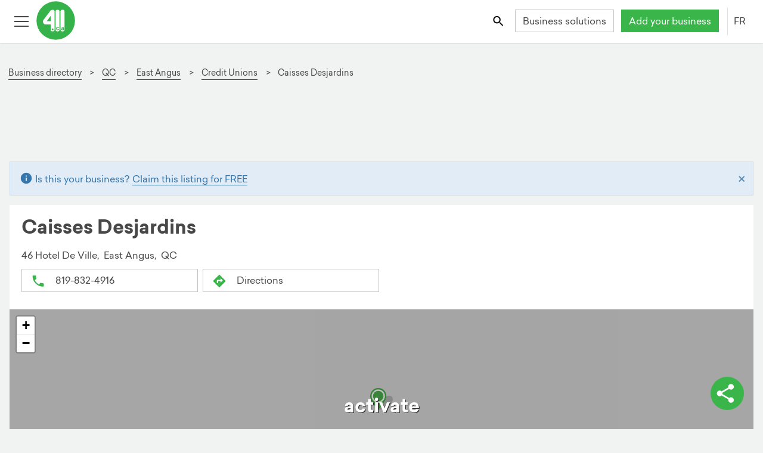

--- FILE ---
content_type: text/html; charset=utf-8
request_url: https://www.google.com/recaptcha/api2/aframe
body_size: 183
content:
<!DOCTYPE HTML><html><head><meta http-equiv="content-type" content="text/html; charset=UTF-8"></head><body><script nonce="F_9KEPEU0BNdoOyA4yr_iw">/** Anti-fraud and anti-abuse applications only. See google.com/recaptcha */ try{var clients={'sodar':'https://pagead2.googlesyndication.com/pagead/sodar?'};window.addEventListener("message",function(a){try{if(a.source===window.parent){var b=JSON.parse(a.data);var c=clients[b['id']];if(c){var d=document.createElement('img');d.src=c+b['params']+'&rc='+(localStorage.getItem("rc::a")?sessionStorage.getItem("rc::b"):"");window.document.body.appendChild(d);sessionStorage.setItem("rc::e",parseInt(sessionStorage.getItem("rc::e")||0)+1);localStorage.setItem("rc::h",'1768265529251');}}}catch(b){}});window.parent.postMessage("_grecaptcha_ready", "*");}catch(b){}</script></body></html>

--- FILE ---
content_type: application/javascript
request_url: https://411.ca/common.027f1824d6f1b54a444c.js
body_size: 14538
content:
(window.webpackJsonp=window.webpackJsonp||[]).push([[0],{"4dX4":function(n,t,l){"use strict";var e=l("T9ZG"),i=l("CcnG"),o=l("Ip0R");l("iW5Z"),l("OB/d"),l.d(t,"a",function(){return a}),l.d(t,"b",function(){return u});var a=i["\u0275crt"]({encapsulation:2,styles:[e.a,[".map-wrap{position:relative}.map-wrap .map-overlay{display:block;position:absolute;text-align:center;background:rgba(0,0,0,.25);width:100%;height:100%;z-index:1000}.map-wrap .map-overlay p{top:50%;position:relative;color:#fff;text-shadow:1px 1px #1b1c1d}.map-wrap .mimosa-leaflet-map{max-width:100%;max-height:100%}@media (max-width:47.9375em){.map-wrap{height:175px!important}}"]],data:{}});function r(n){return i["\u0275vid"](0,[(n()(),i["\u0275eld"](0,0,null,null,4,"div",[["class","map-overlay"]],null,[[null,"click"]],function(n,t,l){var e=!0;return"click"===t&&(e=0!=(n.component.mapOverlay=!1)&&e),e},null,null)),(n()(),i["\u0275ted"](-1,null,["\n\t\t"])),(n()(),i["\u0275eld"](2,0,null,null,1,"p",[["class","h2"],["translate",""]],null,null,null,null,null)),(n()(),i["\u0275ted"](-1,null,["activate"])),(n()(),i["\u0275ted"](-1,null,["\n\t"]))],null,null)}function u(n){return i["\u0275vid"](0,[(n()(),i["\u0275eld"](0,0,null,null,6,"div",[["class","map-wrap"]],[[4,"height","px"]],null,null,null,null)),(n()(),i["\u0275ted"](-1,null,["\n\t"])),(n()(),i["\u0275and"](16777216,null,null,1,null,r)),i["\u0275did"](3,16384,null,0,o.n,[i.ViewContainerRef,i.TemplateRef],{ngIf:[0,"ngIf"]},null),(n()(),i["\u0275ted"](-1,null,["\n\t"])),(n()(),i["\u0275eld"](5,0,null,null,0,"div",[["class","mimosa-leaflet-map"]],[[8,"id",0]],null,null,null,null)),(n()(),i["\u0275ted"](-1,null,["\n"])),(n()(),i["\u0275ted"](-1,null,["\n"]))],function(n,t){n(t,3,0,t.component.mapOverlay)},function(n,t){var l=t.component;n(t,0,0,l.height),n(t,5,0,i["\u0275inlineInterpolate"](1,"",l.container,""))})}},"6dHF":function(n,t,l){"use strict";l.d(t,"a",function(){return i});var e=l("AytR");function i(n,t,l){var i=l.data.meta||{},o="FR"===n?"FR":"EN",a="EN"===n?"FR":"EN",r=t.replace(/^[^\?\#]*/,""),u=l.params.id||"",s={EN:i.EN.replace(":id",u),FR:i.FR.replace(":id",u)},c=l.routeConfig.path.match(/\/(404|500)$/),d={current:t,canonical:e.a.canonicalHost[o]+s[o],correct:c?t:s[o]+r,opposite:e.a.envHost[a]+s[a]+r,hreflangEN:e.a.envHost.EN+s.EN+r,hreflangFR:e.a.envHost.FR+s.FR+r};if(c||(d.ogType=i.ogType),i.canonical&&(d.canonical=e.a.canonicalHost[o]+i.canonical[o].replace(":id",u)),l.data.business&&(d.ogType="business.business",l.data.business.ogImage&&(d.ogImage=l.data.business.ogImage),l.data.business.locationVerified&&l.data.business.address)){var g=l.data.business.address;g.addressLine1&&g.city&&g.city.name&&g.postalcode&&g.province&&g.geo&&0!==g.geo.lat&&0!==g.geo.lon&&(d.ogAddress={addressLine:g.addressLine1,city:g.city.name,postal:g.postalcode,province:g.province,lat:g.geo.lat,lon:g.geo.lon})}return l.data.person&&(d.ogType="profile",l.data.person.name&&(d.ogFirstName=l.data.person.name.first,d.ogLastName=l.data.person.name.last)),i.robots&&(d.robots=i.robots),d}},NFt9:function(n,t,l){"use strict";var e=l("CcnG"),i=l("Ip0R"),o=l("A7o+"),a=l("ZYCi");l("a7AM"),l.d(t,"a",function(){return r}),l.d(t,"b",function(){return c});var r=e["\u0275crt"]({encapsulation:2,styles:[[".popular-cities-article{margin-bottom:.5em}.popular-cities-article.light-theme{font-size:.65rem;color:#fff}.popular-cities-article.light-theme a{color:#fff}.popular-cities-article.light-theme h2{font-size:.65rem!important}.popular-cities-article.single-line h2,.popular-cities-article.single-line ul{display:inline-block}@media (min-width:48em){.popular-cities-article.single-line ul{display:inline;margin-left:.25em}}"]],data:{}});function u(n){return e["\u0275vid"](0,[(n()(),e["\u0275eld"](0,0,null,null,3,"h2",[],null,null,null,null,null)),e["\u0275did"](1,278528,null,0,i.l,[e.IterableDiffers,e.KeyValueDiffers,e.ElementRef,e.Renderer2],{ngClass:[0,"ngClass"]},null),(n()(),e["\u0275ted"](2,null,["",""])),e["\u0275pid"](131072,o.k,[o.l,e.ChangeDetectorRef])],function(n,t){n(t,1,0,t.component.headingClass)},function(n,t){n(t,2,0,e["\u0275unv"](t,2,0,e["\u0275nov"](t,3).transform("POPULARCIT.popular_cities")))})}function s(n){return e["\u0275vid"](0,[(n()(),e["\u0275eld"](0,0,null,null,8,"li",[],null,null,null,null,null)),(n()(),e["\u0275ted"](-1,null,["\n\t\t\t"])),(n()(),e["\u0275eld"](2,0,null,null,5,"a",[],[[2,"btn",null],[1,"target",0],[8,"href",4]],[[null,"click"]],function(n,t,l){var i=!0;return"click"===t&&(i=!1!==e["\u0275nov"](n,3).onClick(l.button,l.ctrlKey,l.metaKey,l.shiftKey)&&i),i},null,null)),e["\u0275did"](3,671744,null,0,a.q,[a.o,a.a,i.j],{routerLink:[0,"routerLink"]},null),e["\u0275pid"](131072,o.k,[o.l,e.ChangeDetectorRef]),e["\u0275did"](5,278528,null,0,i.l,[e.IterableDiffers,e.KeyValueDiffers,e.ElementRef,e.Renderer2],{ngClass:[0,"ngClass"]},null),(n()(),e["\u0275ted"](6,null,["\n\t\t\t\t","\n\t\t\t"])),e["\u0275pid"](131072,o.k,[o.l,e.ChangeDetectorRef]),(n()(),e["\u0275ted"](-1,null,["\n\t\t"]))],function(n,t){var l=t.component;n(t,3,0,e["\u0275inlineInterpolate"](2,"/",l.dirURL,"/",e["\u0275unv"](t,3,0,e["\u0275nov"](t,4).transform("POPULARCIT.city_"+t.context.$implicit+"_url")),"")),n(t,5,0,l.btnColour)},function(n,t){n(t,2,0,t.component.btn,e["\u0275nov"](t,3).target,e["\u0275nov"](t,3).href),n(t,6,0,e["\u0275unv"](t,6,0,e["\u0275nov"](t,7).transform("POPULARCIT.city_"+t.context.$implicit)))})}function c(n){return e["\u0275vid"](0,[(n()(),e["\u0275eld"](0,0,null,null,12,"article",[["class","popular-cities-article"]],[[2,"single-line",null],[2,"light-theme",null]],null,null,null,null)),(n()(),e["\u0275ted"](-1,null,["\n\t"])),(n()(),e["\u0275and"](16777216,null,null,1,null,u)),e["\u0275did"](3,16384,null,0,i.n,[e.ViewContainerRef,e.TemplateRef],{ngIf:[0,"ngIf"]},null),(n()(),e["\u0275ted"](-1,null,["\n\t"])),(n()(),e["\u0275eld"](5,0,null,null,6,"ul",[["class","list-unstyled"]],[[2,"list-inline",null]],null,null,null,null)),e["\u0275did"](6,278528,null,0,i.l,[e.IterableDiffers,e.KeyValueDiffers,e.ElementRef,e.Renderer2],{klass:[0,"klass"],ngClass:[1,"ngClass"]},null),(n()(),e["\u0275ted"](-1,null,["\n\t\t"])),(n()(),e["\u0275and"](16777216,null,null,2,null,s)),e["\u0275did"](9,278528,null,0,i.m,[e.ViewContainerRef,e.TemplateRef,e.IterableDiffers],{ngForOf:[0,"ngForOf"]},null),e["\u0275pad"](10,10),(n()(),e["\u0275ted"](-1,null,["\n\t"])),(n()(),e["\u0275ted"](-1,null,["\n"])),(n()(),e["\u0275ted"](-1,null,["\n"]))],function(n,t){var l=t.component;n(t,3,0,l.heading),n(t,6,0,"list-unstyled",l.listClass);var e=n(t,10,0,1,2,3,4,5,6,7,8,9,10);n(t,9,0,e)},function(n,t){var l=t.component;n(t,0,0,l.singleline,l.lightTheme),n(t,5,0,l.inline)})}},ZOKv:function(n,t,l){"use strict";l.d(t,"a",function(){return e});var e=function(){function n(){}return n.forRoot=function(){return{ngModule:n}},n}()},a7AM:function(n,t,l){"use strict";l.d(t,"a",function(){return e});var e=function(){function n(n){this.translate=n,this.lightTheme=!1,this.heading=!1,this.headingClass="",this.inline=!1,this.listClass="",this.singleline=!1,this.dir="business",this.btn=!1,this.btnColour=""}return n.prototype.ngOnInit=function(){this.configureDirURL()},n.prototype.ngOnChanges=function(n){n.dir&&this.configureDirURL()},n.prototype.configureDirURL=function(){var n=this;this.translate.get("URL."+this.dir+"_directory").subscribe(function(t){return n.dirURL=t})},n}()},iW5Z:function(n,t,l){"use strict";l.d(t,"a",function(){return i}),l("OB/d");var e=l("Ip0R"),i=function(){function n(n,t){this.platformId=n,this.script=t,this.container="map",this.height=250,this.mapOverlay=!0}return n.prototype.ngAfterViewInit=function(){if(Object(e.C)(this.platformId)){this._L=l("4R65"),this.script.load("leaflet").catch(function(n){return console.error(n)}),this.options={layers:[this._L.tileLayer("https://{s}.tile.openstreetmap.org/{z}/{x}/{y}.png",{maxZoom:18,attribution:'&copy; <a href="http://osm.org/copyright">OpenStreetMap</a>'})],zoom:17,center:this._L.latLng([this.lat,this.lon])},this._map=this._L.map(this.container,this.options);var n=this._L.icon({iconUrl:"/resources/img/pin/p.svg",iconSize:[38,95]});this._L.marker([this.lat,this.lon],{icon:n}).addTo(this._map)}},n}()},kERz:function(n,t,l){"use strict";var e=l("CcnG"),i=l("Ip0R"),o=l("A7o+"),a=l("ZYCi");l("sXCf"),l.d(t,"a",function(){return r}),l.d(t,"b",function(){return c});var r=e["\u0275crt"]({encapsulation:2,styles:[[".popular-categories-article{margin-bottom:.5em}.popular-categories-article.light-theme{font-size:.65rem;color:#fff}.popular-categories-article.light-theme a{color:#fff}.popular-categories-article.light-theme h2{font-size:.65rem!important}.popular-categories-article.single-line h2,.popular-categories-article.single-line ul{display:inline-block}@media (min-width:48em){.popular-categories-article.single-line ul{display:inline;margin-left:.25em}}"]],data:{}});function u(n){return e["\u0275vid"](0,[(n()(),e["\u0275eld"](0,0,null,null,3,"h2",[],null,null,null,null,null)),e["\u0275did"](1,278528,null,0,i.l,[e.IterableDiffers,e.KeyValueDiffers,e.ElementRef,e.Renderer2],{ngClass:[0,"ngClass"]},null),(n()(),e["\u0275ted"](2,null,["",""])),e["\u0275pid"](131072,o.k,[o.l,e.ChangeDetectorRef])],function(n,t){n(t,1,0,t.component.headingClass)},function(n,t){n(t,2,0,e["\u0275unv"](t,2,0,e["\u0275nov"](t,3).transform("POPULARCAT.popular_categories")))})}function s(n){return e["\u0275vid"](0,[(n()(),e["\u0275eld"](0,0,null,null,8,"li",[],null,null,null,null,null)),(n()(),e["\u0275ted"](-1,null,["\n\t\t\t"])),(n()(),e["\u0275eld"](2,0,null,null,5,"a",[],[[2,"btn",null],[1,"target",0],[8,"href",4]],[[null,"click"]],function(n,t,l){var i=!0;return"click"===t&&(i=!1!==e["\u0275nov"](n,3).onClick(l.button,l.ctrlKey,l.metaKey,l.shiftKey)&&i),i},null,null)),e["\u0275did"](3,671744,null,0,a.q,[a.o,a.a,i.j],{routerLink:[0,"routerLink"]},null),e["\u0275pid"](131072,o.k,[o.l,e.ChangeDetectorRef]),e["\u0275did"](5,278528,null,0,i.l,[e.IterableDiffers,e.KeyValueDiffers,e.ElementRef,e.Renderer2],{ngClass:[0,"ngClass"]},null),(n()(),e["\u0275ted"](6,null,["\n\t\t\t\t","\n\t\t\t"])),e["\u0275pid"](131072,o.k,[o.l,e.ChangeDetectorRef]),(n()(),e["\u0275ted"](-1,null,["\n\t\t"]))],function(n,t){var l=t.component;n(t,3,0,e["\u0275inlineInterpolate"](1,"",e["\u0275unv"](t,3,0,e["\u0275nov"](t,4).transform("POPULARCAT.category_"+t.context.$implicit+"_url")),"")),n(t,5,0,l.btnColour)},function(n,t){n(t,2,0,t.component.btn,e["\u0275nov"](t,3).target,e["\u0275nov"](t,3).href),n(t,6,0,e["\u0275unv"](t,6,0,e["\u0275nov"](t,7).transform("POPULARCAT.category_"+t.context.$implicit)))})}function c(n){return e["\u0275vid"](0,[(n()(),e["\u0275eld"](0,0,null,null,12,"article",[["class","popular-categories-article"]],[[2,"single-line",null],[2,"light-theme",null]],null,null,null,null)),(n()(),e["\u0275ted"](-1,null,["\n\t"])),(n()(),e["\u0275and"](16777216,null,null,1,null,u)),e["\u0275did"](3,16384,null,0,i.n,[e.ViewContainerRef,e.TemplateRef],{ngIf:[0,"ngIf"]},null),(n()(),e["\u0275ted"](-1,null,["\n\t"])),(n()(),e["\u0275eld"](5,0,null,null,6,"ul",[["class","list-unstyled"]],[[2,"list-inline",null]],null,null,null,null)),e["\u0275did"](6,278528,null,0,i.l,[e.IterableDiffers,e.KeyValueDiffers,e.ElementRef,e.Renderer2],{klass:[0,"klass"],ngClass:[1,"ngClass"]},null),(n()(),e["\u0275ted"](-1,null,["\n\t\t"])),(n()(),e["\u0275and"](16777216,null,null,2,null,s)),e["\u0275did"](9,278528,null,0,i.m,[e.ViewContainerRef,e.TemplateRef,e.IterableDiffers],{ngForOf:[0,"ngForOf"]},null),e["\u0275pad"](10,10),(n()(),e["\u0275ted"](-1,null,["\n\t"])),(n()(),e["\u0275ted"](-1,null,["\n"])),(n()(),e["\u0275ted"](-1,null,["\n"]))],function(n,t){var l=t.component;n(t,3,0,l.heading),n(t,6,0,"list-unstyled",l.listClass);var e=n(t,10,0,1,2,3,4,5,6,7,8,9,10);n(t,9,0,e)},function(n,t){var l=t.component;n(t,0,0,l.singleline,l.lightTheme),n(t,5,0,l.inline)})}},sXCf:function(n,t,l){"use strict";l.d(t,"a",function(){return e});var e=function(){function n(){this.lightTheme=!1,this.heading=!1,this.headingClass="",this.inline=!1,this.listClass="",this.singleline=!1,this.btn=!1,this.btnColour=""}return n.prototype.ngOnInit=function(){},n}()},vbv7:function(n,t,l){"use strict";l.d(t,"a",function(){return e});var e=[".legal[_ngcontent-%COMP%]   h1[_ngcontent-%COMP%]{padding-top:.5em;padding-bottom:.5em;border-bottom:1px solid #c4c4c4;margin-bottom:.5em}.legal[_ngcontent-%COMP%]   article[_ngcontent-%COMP%]   h2[_ngcontent-%COMP%]{margin-top:0;padding:6px 0}.legal[_ngcontent-%COMP%]   article[_ngcontent-%COMP%]:not(:first-child){margin-top:3em}.legal[_ngcontent-%COMP%]   .answer-block[_ngcontent-%COMP%]:not(:last-child){margin-bottom:1em}@media (max-width:47.9375em){.legal[_ngcontent-%COMP%]   .sticky-nav-column[_ngcontent-%COMP%]{margin-top:1.5em;margin-bottom:1.5em}}@media (min-width:48em){.legal[_ngcontent-%COMP%]   .card-block[_ngcontent-%COMP%]{line-height:1.8}.legal[_ngcontent-%COMP%]   .answer-block[_ngcontent-%COMP%]:not(:last-child){margin-bottom:2em}.legal[_ngcontent-%COMP%]   section[_ngcontent-%COMP%]{margin-bottom:3em}@supports (position:sticky){.sticky-nav-column[_ngcontent-%COMP%]   .sidebar-nav.fixed[_ngcontent-%COMP%]{position:sticky;top:72px}}@supports not (position:sticky){.sticky-nav-column[_ngcontent-%COMP%]{position:relative}.sticky-nav-column[_ngcontent-%COMP%]   .sidebar-nav.fixed[_ngcontent-%COMP%]{width:200px;position:fixed;top:72px}}@supports (display:grid){.legal[_ngcontent-%COMP%]   .container[_ngcontent-%COMP%]{display:grid;grid-template-columns:1fr 5fr;grid-template-rows:auto;grid-column-gap:1em}.legal[_ngcontent-%COMP%]   .container[_ngcontent-%COMP%]   h1[_ngcontent-%COMP%]{grid-column:span 2}}@supports not (display:grid){.legal[_ngcontent-%COMP%]   .container[_ngcontent-%COMP%]{display:flex;flex-direction:row;flex-wrap:wrap;justify-content:space-between}.legal[_ngcontent-%COMP%]   .container[_ngcontent-%COMP%]   h1[_ngcontent-%COMP%]{flex:0 0 100%}.legal[_ngcontent-%COMP%]   .container[_ngcontent-%COMP%]   .sticky-nav-column[_ngcontent-%COMP%]{flex:0 0 18%}.legal[_ngcontent-%COMP%]   .container[_ngcontent-%COMP%]   .article-column[_ngcontent-%COMP%]{flex:0 0 80%}}}@media all and (min-width:48em) and (-ms-high-contrast:none),(min-width:48em) and (-ms-high-contrast:active){.legal[_ngcontent-%COMP%]   .container[_ngcontent-%COMP%]{display:flex;flex-direction:row;flex-wrap:wrap;justify-content:space-between}.legal[_ngcontent-%COMP%]   .container[_ngcontent-%COMP%]   h1[_ngcontent-%COMP%]{flex:0 0 100%}.legal[_ngcontent-%COMP%]   .container[_ngcontent-%COMP%]   .sticky-nav-column[_ngcontent-%COMP%]{flex:0 0 18%}.legal[_ngcontent-%COMP%]   .container[_ngcontent-%COMP%]   .article-column[_ngcontent-%COMP%]{flex:0 0 80%}}"]}}]);

--- FILE ---
content_type: application/javascript
request_url: https://meeting.is/ss/js/showu_app.js
body_size: 20725
content:
!function(){"use strict";var e="undefined"==typeof global?self:global;if("function"!=typeof e.com_crankwheel_require){var t={},n={},i={},s={}.hasOwnProperty,r=/^\.\.?(\/|$)/,o=function(e,t){for(var n,i=[],s=(r.test(t)?e+"/"+t:t).split("/"),o=0,a=s.length;o<a;o++)".."===(n=s[o])?i.pop():"."!==n&&""!==n&&i.push(n);return i.join("/")},a=function(e){return e.split("/").slice(0,-1).join("/")},c=function(t,i){var s,r={id:t,exports:{},hot:f&&f.createHot(t)};return n[t]=r,i(r.exports,(s=t,function(t){var n=o(a(s),t);return e.com_crankwheel_require(n,s)}),r),r.exports},d=function(e){var t=i[e];return t&&e!==t?d(t):e},h=function(e,i){null==i&&(i="/");var r=d(e);if(s.call(n,r))return n[r].exports;if(s.call(t,r))return c(r,t[r]);throw new Error("Cannot find module '"+e+"' from '"+i+"'")};h.alias=function(e,t){i[t]=e};var l=/\.[^.\/]+$/,u=/\/index(\.[^\/]+)?$/;h.register=h.define=function(e,r){if(e&&"object"==typeof e)for(var o in e)s.call(e,o)&&h.register(o,e[o]);else t[e]=r,delete n[e],function(e){if(l.test(e)){var t=e.replace(l,"");s.call(i,t)&&i[t].replace(l,"")!==t+"/index"||(i[t]=e)}if(u.test(e)){var n=e.replace(u,"");s.call(i,n)||(i[n]=e)}}(e)},h.list=function(){var e=[];for(var n in t)s.call(t,n)&&e.push(n);return e};var f=e._hmr&&new e._hmr((function(e,t){return d(o(a(e),t))}),h,t,n);h._cache=n,h.hmr=f&&f.wrap,h.brunch=!0,e.com_crankwheel_require=h}}(),function(){"undefined"==typeof window||window;var e=function(e,t,n){var i={},s=function(t,n){try{return e(n+"/node_modules/"+t)}catch(e){if(-1===e.toString().indexOf("Cannot find module"))throw e;if(-1!==n.indexOf("node_modules")){var r=n.split("/"),o=r.lastIndexOf("node_modules"),a=r.slice(0,o).join("/");return s(t,a)}}return i};return function(r){if(r in t&&(r=t[r]),r){if("."!==r[0]&&n){var o=s(r,n);if(o!==i)return o}return e(r)}}};com_crankwheel_require.register("@jellyfish-dev/membrane-webrtc-js/dist/const.js",(function(t,n,i){n=e(n,{},"@jellyfish-dev/membrane-webrtc-js"),function(){"use strict";Object.defineProperty(t,"__esModule",{value:!0}),t.defaultSimulcastBitrates=t.defaultBitrates=t.simulcastTransceiverConfig=void 0,t.simulcastTransceiverConfig={direction:"sendonly",sendEncodings:[{rid:"l",active:!1,scaleResolutionDownBy:4},{rid:"m",active:!1,scaleResolutionDownBy:2},{rid:"h",active:!1}]},t.defaultBitrates={audio:5e4,video:25e5},t.defaultSimulcastBitrates={h:25e5,m:5e5,l:15e4}}()})),com_crankwheel_require.register("@jellyfish-dev/membrane-webrtc-js/dist/index.js",(function(t,n,i){n=e(n,{},"@jellyfish-dev/membrane-webrtc-js"),function(){"use strict";Object.defineProperty(t,"__esModule",{value:!0}),t.WebRTCEndpoint=void 0;var e=n("./webRTCEndpoint");Object.defineProperty(t,"WebRTCEndpoint",{enumerable:!0,get:function(){return e.WebRTCEndpoint}})}()})),com_crankwheel_require.register("@jellyfish-dev/membrane-webrtc-js/dist/mediaEvent.js",(function(t,n,i){n=e(n,{},"@jellyfish-dev/membrane-webrtc-js"),function(){"use strict";function e(e,t){var n={type:e};return t&&(n={...n,data:t}),n}Object.defineProperty(t,"__esModule",{value:!0}),t.generateCustomEvent=t.generateMediaEvent=t.deserializeMediaEvent=t.serializeMediaEvent=void 0,t.serializeMediaEvent=function(e){return JSON.stringify(e)},t.deserializeMediaEvent=function(e){return JSON.parse(e)},t.generateMediaEvent=e,t.generateCustomEvent=function(t){return e("custom",t)}}()})),com_crankwheel_require.register("@jellyfish-dev/membrane-webrtc-js/dist/webRTCEndpoint.js",(function(t,n,i){n=e(n,{},"@jellyfish-dev/membrane-webrtc-js"),function(){"use strict";Object.defineProperty(t,"__esModule",{value:!0}),t.WebRTCEndpoint=void 0;const e=n("./mediaEvent"),i=n("uuid"),s=n("events"),r=n("./const"),o=["speech","silence"];class a extends s.EventEmitter{constructor(e,t,n,i){super(),this.track=null,this.stream=null,this.maxBandwidth=0,this.vadStatus="silence",this.negotiationStatus="awaiting",this.pendingMetadataUpdate=!1,this.endpoint=e,this.trackId=t,this.metadata=n,this.simulcastConfig=i}}class c extends s.EventEmitter{constructor(){super(),this.localTracksWithStreams=[],this.trackIdToTrack=new Map,this.idToEndpoint=new Map,this.localEndpoint={id:"",type:"webrtc",metadata:{},tracks:new Map},this.localTrackIdToTrack=new Map,this.midToTrackId=new Map,this.disabledTrackEncodings=new Map,this.rtcConfig={bundlePolicy:"max-bundle",iceServers:[],iceTransportPolicy:"relay"},this.connect=t=>{this.localEndpoint.metadata=t;let n=(0,e.generateMediaEvent)("connect",{metadata:t});this.sendMediaEvent(n)},this.receiveMediaEvent=t=>{const n=(0,e.deserializeMediaEvent)(t);if("connected"===n.type){this.localEndpoint.id=n.data.id,this.emit("connected",n.data.id,n.data.otherEndpoints);n.data.otherEndpoints.map((e=>(e.tracks=this.mapMediaEventTracksToTrackContextImpl(Array.from(e.tracks),e),this.addEndpoint(e),e))).forEach((e=>{Array.from(e.tracks.entries()).forEach((([e,t])=>{this.trackIdToTrack.set(e,t),this.emit("trackAdded",t)}))}))}else null!=this.localEndpoint.id&&this.handleMediaEvent(n)},this.handleMediaEvent=t=>{let n,i;switch(t.type){case"offerData":const s=t.data.integratedTurnServers;this.setTurns(s);const r=new Map(Object.entries(t.data.tracksTypes));this.onOfferData(r);break;case"tracksAdded":if(i=t.data,this.getEndpointId()===i.endpointId)return;i.tracks=new Map(Object.entries(i.tracks)),n=this.idToEndpoint.get(i.endpointId);const a=n.tracks;i.tracks=this.mapMediaEventTracksToTrackContextImpl(i.tracks,n),n.tracks=new Map([...n.tracks,...i.tracks]),this.idToEndpoint.set(n.id,n),Array.from(n.tracks.entries()).forEach((([e,t])=>{a.has(e)||(this.trackIdToTrack.set(e,t),this.emit("trackAdded",t))}));break;case"tracksRemoved":i=t.data;const c=i.endpointId;if(this.getEndpointId()===c)return;i.trackIds.forEach((e=>{const t=this.trackIdToTrack.get(e);this.emit("trackRemoved",t),this.eraseTrack(e,c)}));break;case"sdpAnswer":this.midToTrackId=new Map(Object.entries(t.data.midToTrackId));for(let n of Object.values(t.data.midToTrackId)){const t=this.localTrackIdToTrack.get(n);if(t){if(t.negotiationStatus="done",t.pendingMetadataUpdate){const i=(0,e.generateMediaEvent)("updateTrackMetadata",{trackId:n,trackMetadata:t.metadata});this.sendMediaEvent(i)}t.pendingMetadataUpdate=!1}}this.onAnswer(t.data);break;case"candidate":this.onRemoteCandidate(t.data);break;case"endpointAdded":if(n=t.data,n.id===this.getEndpointId())return;this.addEndpoint(n),this.emit("endpointAdded",n);break;case"endpointRemoved":if(t.data.id===this.localEndpoint.id)return this.cleanUp(),void this.emit("disconnected");if(n=this.idToEndpoint.get(t.data.id),void 0===n)return;Array.from(n.tracks.keys()).forEach((e=>{this.emit("trackRemoved",this.trackIdToTrack.get(e))})),this.eraseEndpoint(n),this.emit("endpointRemoved",n);break;case"endpointUpdated":if(this.getEndpointId()===t.data.id)return;n=this.idToEndpoint.get(t.data.id),n.metadata=t.data.metadata,this.addEndpoint(n),this.emit("endpointUpdated",n);break;case"trackUpdated":{if(this.getEndpointId()===t.data.endpointId)return;if(n=this.idToEndpoint.get(t.data.endpointId),null==n)throw`Endpoint with id: ${t.data.endpointId} doesn't exist`;const e=t.data.trackId,i=t.data.metadata,s=n.tracks.get(e);n.tracks.set(e,{...s,metadata:i});const r=this.trackIdToTrack.get(e);r.metadata=i,this.emit("trackUpdated",r);break}case"tracksPriority":const d=t.data.tracks.map((e=>this.trackIdToTrack.get(e))),h=Array.from(this.trackIdToTrack.values()).filter((e=>!d.includes(e)));this.emit("tracksPriorityChanged",d,h);break;case"encodingSwitched":const l=t.data.trackId,u=this.trackIdToTrack.get(l);u.encoding=t.data.encoding,u.encodingReason=t.data.reason,u.emit("encodingChanged",u);break;case"custom":this.handleMediaEvent(t.data);break;case"error":this.emit("connectionError",t.data.message),this.disconnect();break;case"vadNotification":{const e=t.data.trackId,n=this.trackIdToTrack.get(e),i=t.data.status;o.includes(i)?(n.vadStatus=i,n.emit("voiceActivityChanged",n)):console.warn("Received unknown vad status: ",i);break}case"bandwidthEstimation":{const e=t.data.estimation;this.emit("bandwidthEstimationChanged",e);break}default:console.warn("Received unknown media event: ",t.type)}},this.addTrackToConnection=e=>{let t=this.createTransceiverConfig(e);const n=e.track;this.connection.addTransceiver(n,t)},this.updateEndpointMetadata=t=>{let n=(0,e.generateMediaEvent)("updateEndpointMetadata",{metadata:t});this.sendMediaEvent(n)},this.updateTrackMetadata=(t,n)=>{const i=this.localTrackIdToTrack.get(t);i.metadata=n,this.localTrackIdToTrack.set(t,i);const s=this.localEndpoint.tracks.get(t);this.localEndpoint.tracks.set(t,{...s,metadata:n});const r=(0,e.generateMediaEvent)("updateTrackMetadata",{trackId:t,trackMetadata:n});switch(i.negotiationStatus){case"done":this.sendMediaEvent(r);break;case"offered":i.pendingMetadataUpdate=!0}},this.getMidToTrackId=()=>{const e={};return this.connection?(this.connection.getTransceivers().forEach((t=>{var n;const i=null===(n=t.sender.track)||void 0===n?void 0:n.id,s=t.mid;if(i&&s){const t=Array.from(this.localTrackIdToTrack.values()).find((e=>e.track.id===i));e[s]=t.trackId}})),e):null},this.disconnect=()=>{let t=(0,e.generateMediaEvent)("disconnect");this.sendMediaEvent(t),this.cleanUp()},this.cleanUp=()=>{this.connection&&(this.connection.onicecandidate=null,this.connection.ontrack=null,this.connection.onconnectionstatechange=null,this.connection.onicecandidateerror=null,this.connection.oniceconnectionstatechange=null),this.localTracksWithStreams=[],this.connection=void 0},this.sendMediaEvent=t=>{const n=(0,e.serializeMediaEvent)(t);this.emit("sendMediaEvent",n)},this.onAnswer=async e=>{this.connection.ontrack=this.onTrack();try{await this.connection.setRemoteDescription(e),this.disabledTrackEncodings.forEach(((e,t)=>{e.forEach((e=>this.disableTrackEncoding(t,e)))}))}catch(e){console.error(e)}},this.addTransceiversIfNeeded=e=>{var t;const n=this.connection.getTransceivers().filter((e=>"recvonly"===e.direction));let i=[];const s=t=>{let i=e.get(t);i=void 0!==i?i:0;const s=n.filter((e=>e.receiver.track.kind===t)).length;return Array(i-s).fill(t)},r=s("audio"),o=s("video");i=i.concat(r),i=i.concat(o);for(let e of i)null===(t=this.connection)||void 0===t||t.addTransceiver(e,{direction:"recvonly"})},this.getTrackIdToMetadata=()=>{const e={};return Array.from(this.localEndpoint.tracks.entries()).forEach((([t,{metadata:n,simulcastConfig:i}])=>{e[t]=n})),e},this.getTrackBitrates=e=>{const t=this.localTrackIdToTrack.get(e);if(!t)throw"Track with id ${trackId} not present in 'localTrackIdToTrack'";const n=t.track.kind,i=this.findSender(t.track.id).getParameters().encodings;if(1==i.length&&!i[0].rid)return i[0].maxBitrate||r.defaultBitrates[n];if("audio"==n)throw"Audio track cannot have multiple encodings";let s={};return i.filter((e=>e.rid)).forEach((e=>{const t=e.rid;s[t]=e.maxBitrate||r.defaultSimulcastBitrates[t]})),s},this.getTrackIdToTrackBitrates=()=>{const e={};return Array.from(this.localEndpoint.tracks.entries()).forEach((([t,n])=>{e[t]=this.getTrackBitrates(t)})),e},this.checkIfTrackBelongToEndpoint=(e,t)=>Array.from(t.tracks.keys()).some((t=>e.startsWith(t))),this.onOfferData=async e=>{this.connection?await this.connection.restartIce():(this.connection=new RTCPeerConnection(this.rtcConfig),this.connection.onicecandidate=this.onLocalCandidate(),this.connection.onicecandidateerror=this.onIceCandidateError,this.connection.onconnectionstatechange=this.onConnectionStateChange,this.connection.oniceconnectionstatechange=this.onIceConnectionStateChange,Array.from(this.localTrackIdToTrack.values()).forEach((e=>this.addTrackToConnection(e))),this.connection.getTransceivers().forEach((e=>e.direction="sendonly"))),this.addTransceiversIfNeeded(e),await this.createAndSendOffer()},this.onRemoteCandidate=e=>{try{const t=new RTCIceCandidate(e);if(!this.connection)throw new Error("Received new remote candidate but RTCConnection is undefined");this.connection.addIceCandidate(t)}catch(e){console.error(e)}},this.onLocalCandidate=()=>t=>{if(t.candidate){let n=(0,e.generateCustomEvent)({type:"candidate",data:{candidate:t.candidate.candidate,sdpMLineIndex:t.candidate.sdpMLineIndex}});this.sendMediaEvent(n)}},this.onIceCandidateError=e=>{console.warn(e)},this.onConnectionStateChange=e=>{var t;if("failed"===(null===(t=this.connection)||void 0===t?void 0:t.connectionState)){const e="Connection failed";this.emit("connectionError",e)}},this.onIceConnectionStateChange=e=>{var t;switch(null===(t=this.connection)||void 0===t?void 0:t.iceConnectionState){case"disconnected":console.warn("ICE connection: disconnected");break;case"failed":this.emit("connectionError","Ice connection failed")}},this.onTrack=()=>e=>{const[t]=e.streams,n=e.transceiver.mid,i=this.midToTrackId.get(n);if(this.checkIfTrackBelongToEndpoint(i,this.localEndpoint))return;const s=this.trackIdToTrack.get(i);s.stream=t,s.track=e.track,this.emit("trackReady",s)},this.setTurns=e=>{e.forEach((e=>{var t,n;"tls"==e.transport?(t="tcp",n="turns"):(t=e.transport,n="turn");const i={credential:e.password,urls:n.concat(":",e.serverAddr,":",e.serverPort,"?transport=",t),username:e.username};this.rtcConfig.iceServers.push(i)}))},this.addEndpoint=e=>{e.hasOwnProperty("trackIdToMetadata")?e.tracks=new Map(Object.entries(e.tracks)):e.tracks=new Map,this.idToEndpoint.set(e.id,e)},this.eraseEndpoint=e=>{const t=Array.from(e.tracks.keys());t.forEach((e=>this.trackIdToTrack.delete(e))),Array.from(this.midToTrackId.entries()).forEach((([e,n])=>{t.includes(n)&&this.midToTrackId.delete(e)})),this.idToEndpoint.delete(e.id)},this.eraseTrack=(e,t)=>{this.trackIdToTrack.delete(e);const n=Array.from(this.midToTrackId.entries()),[i,s]=n.find((([t,n])=>n===e));this.midToTrackId.delete(i),this.idToEndpoint.get(t).tracks.delete(e),this.disabledTrackEncodings.delete(e)},this.getEndpointId=()=>this.localEndpoint.id,this.mapMediaEventTracksToTrackContextImpl=(e,t)=>{const n=Array.from(e).map((([e,n])=>[e,new a(t,e,n.metadata,n.simulcastConfig)]));return new Map(n)}}getRemoteTracks(){return Object.fromEntries(this.trackIdToTrack.entries())}addTrack(t,n,s=new Map,r={enabled:!1,activeEncodings:[]},o=0){if(!r.enabled&&"number"!=typeof o)throw"Invalid type of `maxBandwidth` argument for a non-simulcast track, expected: number";if(""===this.getEndpointId())throw"Cannot add tracks before being accepted by the server";const c=this.getTrackId((0,i.v4)());this.localTracksWithStreams.push({track:t,stream:n});const d=new a(this.localEndpoint,c,s,r);this.localEndpoint.tracks.set(c,d),d.track=t,d.stream=n,d.maxBandwidth=o,this.localTrackIdToTrack.set(c,d),this.connection&&(this.addTrackToConnection(d),this.connection.getTransceivers().forEach((e=>e.direction="sendrecv"===e.direction?"sendonly":e.direction)));let h=(0,e.generateCustomEvent)({type:"renegotiateTracks"});return this.sendMediaEvent(h),c}createTransceiverConfig(e){let t;return t="audio"===e.track.kind?this.createAudioTransceiverConfig(e):this.createVideoTransceiverConfig(e),t}createAudioTransceiverConfig(e){return{direction:"sendonly"}}createVideoTransceiverConfig(e){var t;let n;if(e.simulcastConfig.enabled){n=r.simulcastTransceiverConfig;const i=e.simulcastConfig.activeEncodings;let s=[];null===(t=n.sendEncodings)||void 0===t||t.forEach((e=>{i.includes(e.rid)?e.active=!0:s.push(e.rid)})),this.disabledTrackEncodings.set(e.trackId,s)}else n={direction:"sendonly",sendEncodings:[{active:!0}]};return e.maxBandwidth&&n.sendEncodings&&this.applyBandwidthLimitation(n.sendEncodings,e.maxBandwidth),n}applyBandwidthLimitation(e,t){"number"==typeof t?this.splitBandwidth(e,1024*t):e.filter((e=>e.rid)).forEach((e=>{const n=t.get(e.rid)||0;n>0?e.maxBitrate=1024*n:delete e.maxBitrate}))}splitBandwidth(e,t){if(0===t)return void e.forEach((e=>delete e.maxBitrate));if(0==e.length)return void console.error("Attempted to limit bandwidth of the track that doesn't have any encodings");const n=e[0].scaleResolutionDownBy||1,i=t/e.reduce(((e,t)=>e+(n/(t.scaleResolutionDownBy||1))**2),0);e.forEach((e=>{e.maxBitrate=i*(n/(e.scaleResolutionDownBy||1))**2}))}async replaceTrack(e,t,n){const i=this.localTrackIdToTrack.get(e),s=this.findSender(i.track.id);return!!s&&s.replaceTrack(t).then((()=>{const s=n||this.localTrackIdToTrack.get(e).metadata;return i.track=t,this.updateTrackMetadata(e,s),!0})).catch((()=>!1))}setTrackBandwidth(t,n){const i=this.localTrackIdToTrack.get(t);if(!i)return Promise.reject(`Track '${t}' doesn't exist`);const s=this.findSender(i.track.id),r=s.getParameters();return 0===r.encodings.length?r.encodings=[{}]:this.applyBandwidthLimitation(r.encodings,n),s.setParameters(r).then((()=>{let n=(0,e.generateCustomEvent)({type:"trackVariantBitrates",data:{trackId:t,variantBitrates:this.getTrackBitrates(t)}});return this.sendMediaEvent(n),!0})).catch((e=>!1))}setEncodingBandwidth(t,n,i){const s=this.localTrackIdToTrack.get(t);if(!s)return Promise.reject(`Track '${t}' doesn't exist`);const r=this.findSender(s.track.id),o=r.getParameters(),a=o.encodings.find((e=>e.rid===n));return a?(0===i?delete a.maxBitrate:a.maxBitrate=1024*i,r.setParameters(o).then((()=>{let n=(0,e.generateCustomEvent)({type:"trackVariantBitrates",data:{trackId:t,variantBitrates:this.getTrackBitrates(t)}});return this.sendMediaEvent(n),!0})).catch((e=>!1))):Promise.reject(`Encoding with rid '${n}' doesn't exist`)}removeTrack(t){const n=this.localTrackIdToTrack.get(t),i=this.findSender(n.track.id);this.connection.removeTrack(i);let s=(0,e.generateCustomEvent)({type:"renegotiateTracks"});this.sendMediaEvent(s),this.localTrackIdToTrack.delete(t),this.localEndpoint.tracks.delete(t)}prioritizeTrack(t){let n=(0,e.generateCustomEvent)({type:"prioritizeTrack",data:{trackId:t}});this.sendMediaEvent(n)}unprioritizeTrack(t){let n=(0,e.generateCustomEvent)({type:"unprioritizeTrack",data:{trackId:t}});this.sendMediaEvent(n)}setPreferedVideoSizes(t,n,i=0,s=!1){let r=(0,e.generateCustomEvent)({type:"preferedVideoSizes",data:{bigScreens:t,mediumScreens:i,smallScreens:n,allSameSize:s}});this.sendMediaEvent(r)}setTargetTrackEncoding(t,n){let i=(0,e.generateCustomEvent)({type:"setTargetTrackVariant",data:{trackId:t,variant:n}});this.sendMediaEvent(i)}enableTrackEncoding(e,t){var n,i,s;let r=null===(n=this.localTrackIdToTrack.get(e))||void 0===n?void 0:n.track,o=null===(i=this.disabledTrackEncodings.get(e))||void 0===i?void 0:i.filter((e=>e!==t));this.disabledTrackEncodings.set(e,o);let a=null===(s=this.connection)||void 0===s?void 0:s.getSenders().filter((e=>e.track===r))[0],c=null==a?void 0:a.getParameters();c.encodings.filter((e=>e.rid==t))[0].active=!0,null==a||a.setParameters(c)}disableTrackEncoding(e,t){var n,i;let s=null===(n=this.localTrackIdToTrack.get(e))||void 0===n?void 0:n.track;this.disabledTrackEncodings.get(e).push(t);let r=null===(i=this.connection)||void 0===i?void 0:i.getSenders().filter((e=>e.track===s))[0],o=null==r?void 0:r.getParameters();o.encodings.filter((e=>e.rid==t))[0].active=!1,null==r||r.setParameters(o)}findSender(e){return this.connection.getSenders().find((t=>t.track&&t.track.id===e))}getTrackId(e){return`${this.getEndpointId()}:${e}`}async createAndSendOffer(){if(this.connection)try{const t=await this.connection.createOffer();await this.connection.setLocalDescription(t);let n=(0,e.generateCustomEvent)({type:"sdpOffer",data:{sdpOffer:t,trackIdToTrackMetadata:this.getTrackIdToMetadata(),trackIdToTrackBitrates:this.getTrackIdToTrackBitrates(),midToTrackId:this.getMidToTrackId()}});this.sendMediaEvent(n);for(let e of this.localTrackIdToTrack.values())e.negotiationStatus="offered"}catch(e){console.error(e)}}}t.WebRTCEndpoint=c}()})),com_crankwheel_require.register("events/events.js",(function(t,n,i){n=e(n,{},"events"),function(){"use strict";var e,t="object"==typeof Reflect?Reflect:null,n=t&&"function"==typeof t.apply?t.apply:function(e,t,n){return Function.prototype.apply.call(e,t,n)};e=t&&"function"==typeof t.ownKeys?t.ownKeys:Object.getOwnPropertySymbols?function(e){return Object.getOwnPropertyNames(e).concat(Object.getOwnPropertySymbols(e))}:function(e){return Object.getOwnPropertyNames(e)};var s=Number.isNaN||function(e){return e!=e};function r(){r.init.call(this)}i.exports=r,i.exports.once=function(e,t){return new Promise((function(n,i){function s(n){e.removeListener(t,r),i(n)}function r(){"function"==typeof e.removeListener&&e.removeListener("error",s),n([].slice.call(arguments))}m(e,t,r,{once:!0}),"error"!==t&&function(e,t,n){"function"==typeof e.on&&m(e,"error",t,n)}(e,s,{once:!0})}))},r.EventEmitter=r,r.prototype._events=void 0,r.prototype._eventsCount=0,r.prototype._maxListeners=void 0;var o=10;function a(e){if("function"!=typeof e)throw new TypeError('The "listener" argument must be of type Function. Received type '+typeof e)}function c(e){return void 0===e._maxListeners?r.defaultMaxListeners:e._maxListeners}function d(e,t,n,i){var s,r,o,d;if(a(n),void 0===(r=e._events)?(r=e._events=Object.create(null),e._eventsCount=0):(void 0!==r.newListener&&(e.emit("newListener",t,n.listener?n.listener:n),r=e._events),o=r[t]),void 0===o)o=r[t]=n,++e._eventsCount;else if("function"==typeof o?o=r[t]=i?[n,o]:[o,n]:i?o.unshift(n):o.push(n),(s=c(e))>0&&o.length>s&&!o.warned){o.warned=!0;var h=new Error("Possible EventEmitter memory leak detected. "+o.length+" "+String(t)+" listeners added. Use emitter.setMaxListeners() to increase limit");h.name="MaxListenersExceededWarning",h.emitter=e,h.type=t,h.count=o.length,d=h,console&&console.warn&&console.warn(d)}return e}function h(){if(!this.fired)return this.target.removeListener(this.type,this.wrapFn),this.fired=!0,0===arguments.length?this.listener.call(this.target):this.listener.apply(this.target,arguments)}function l(e,t,n){var i={fired:!1,wrapFn:void 0,target:e,type:t,listener:n},s=h.bind(i);return s.listener=n,i.wrapFn=s,s}function u(e,t,n){var i=e._events;if(void 0===i)return[];var s=i[t];return void 0===s?[]:"function"==typeof s?n?[s.listener||s]:[s]:n?function(e){for(var t=new Array(e.length),n=0;n<t.length;++n)t[n]=e[n].listener||e[n];return t}(s):p(s,s.length)}function f(e){var t=this._events;if(void 0!==t){var n=t[e];if("function"==typeof n)return 1;if(void 0!==n)return n.length}return 0}function p(e,t){for(var n=new Array(t),i=0;i<t;++i)n[i]=e[i];return n}function m(e,t,n,i){if("function"==typeof e.on)i.once?e.once(t,n):e.on(t,n);else{if("function"!=typeof e.addEventListener)throw new TypeError('The "emitter" argument must be of type EventEmitter. Received type '+typeof e);e.addEventListener(t,(function s(r){i.once&&e.removeEventListener(t,s),n(r)}))}}Object.defineProperty(r,"defaultMaxListeners",{enumerable:!0,get:function(){return o},set:function(e){if("number"!=typeof e||e<0||s(e))throw new RangeError('The value of "defaultMaxListeners" is out of range. It must be a non-negative number. Received '+e+".");o=e}}),r.init=function(){void 0!==this._events&&this._events!==Object.getPrototypeOf(this)._events||(this._events=Object.create(null),this._eventsCount=0),this._maxListeners=this._maxListeners||void 0},r.prototype.setMaxListeners=function(e){if("number"!=typeof e||e<0||s(e))throw new RangeError('The value of "n" is out of range. It must be a non-negative number. Received '+e+".");return this._maxListeners=e,this},r.prototype.getMaxListeners=function(){return c(this)},r.prototype.emit=function(e){for(var t=[],i=1;i<arguments.length;i++)t.push(arguments[i]);var s="error"===e,r=this._events;if(void 0!==r)s=s&&void 0===r.error;else if(!s)return!1;if(s){var o;if(t.length>0&&(o=t[0]),o instanceof Error)throw o;var a=new Error("Unhandled error."+(o?" ("+o.message+")":""));throw a.context=o,a}var c=r[e];if(void 0===c)return!1;if("function"==typeof c)n(c,this,t);else{var d=c.length,h=p(c,d);for(i=0;i<d;++i)n(h[i],this,t)}return!0},r.prototype.addListener=function(e,t){return d(this,e,t,!1)},r.prototype.on=r.prototype.addListener,r.prototype.prependListener=function(e,t){return d(this,e,t,!0)},r.prototype.once=function(e,t){return a(t),this.on(e,l(this,e,t)),this},r.prototype.prependOnceListener=function(e,t){return a(t),this.prependListener(e,l(this,e,t)),this},r.prototype.removeListener=function(e,t){var n,i,s,r,o;if(a(t),void 0===(i=this._events))return this;if(void 0===(n=i[e]))return this;if(n===t||n.listener===t)0==--this._eventsCount?this._events=Object.create(null):(delete i[e],i.removeListener&&this.emit("removeListener",e,n.listener||t));else if("function"!=typeof n){for(s=-1,r=n.length-1;r>=0;r--)if(n[r]===t||n[r].listener===t){o=n[r].listener,s=r;break}if(s<0)return this;0===s?n.shift():function(e,t){for(;t+1<e.length;t++)e[t]=e[t+1];e.pop()}(n,s),1===n.length&&(i[e]=n[0]),void 0!==i.removeListener&&this.emit("removeListener",e,o||t)}return this},r.prototype.off=r.prototype.removeListener,r.prototype.removeAllListeners=function(e){var t,n,i;if(void 0===(n=this._events))return this;if(void 0===n.removeListener)return 0===arguments.length?(this._events=Object.create(null),this._eventsCount=0):void 0!==n[e]&&(0==--this._eventsCount?this._events=Object.create(null):delete n[e]),this;if(0===arguments.length){var s,r=Object.keys(n);for(i=0;i<r.length;++i)"removeListener"!==(s=r[i])&&this.removeAllListeners(s);return this.removeAllListeners("removeListener"),this._events=Object.create(null),this._eventsCount=0,this}if("function"==typeof(t=n[e]))this.removeListener(e,t);else if(void 0!==t)for(i=t.length-1;i>=0;i--)this.removeListener(e,t[i]);return this},r.prototype.listeners=function(e){return u(this,e,!0)},r.prototype.rawListeners=function(e){return u(this,e,!1)},r.listenerCount=function(e,t){return"function"==typeof e.listenerCount?e.listenerCount(t):f.call(e,t)},r.prototype.listenerCount=f,r.prototype.eventNames=function(){return this._eventsCount>0?e(this._events):[]}}()})),com_crankwheel_require.register("phoenix/priv/static/phoenix.cjs.js",(function(t,n,i){n=e(n,{},"phoenix"),function(){var e,t=Object.defineProperty,n=Object.getOwnPropertyDescriptor,s=Object.getOwnPropertyNames,r=Object.prototype.hasOwnProperty,o={};((e,n)=>{for(var i in n)t(e,i,{get:n[i],enumerable:!0})})(o,{Channel:()=>O,LongPoll:()=>L,Presence:()=>P,Serializer:()=>A,Socket:()=>x}),i.exports=(e=o,((e,i,o,a)=>{if(i&&"object"==typeof i||"function"==typeof i)for(let c of s(i))r.call(e,c)||c===o||t(e,c,{get:()=>i[c],enumerable:!(a=n(i,c))||a.enumerable});return e})(t({},"__esModule",{value:!0}),e));var a=e=>{if("function"==typeof e)return e;return function(){return e}},c="undefined"!=typeof self?self:null,d="undefined"!=typeof window?window:null,h=c||d||h,l=0,u=1,f=2,p=3,m="closed",g="errored",v="joined",y="joining",k="leaving",w="phx_close",b="phx_error",T="phx_join",E="phx_reply",C="phx_leave",j="longpoll",M="websocket",_=4,I=class{constructor(e,t,n,i){this.channel=e,this.event=t,this.payload=n||function(){return{}},this.receivedResp=null,this.timeout=i,this.timeoutTimer=null,this.recHooks=[],this.sent=!1}resend(e){this.timeout=e,this.reset(),this.send()}send(){this.hasReceived("timeout")||(this.startTimeout(),this.sent=!0,this.channel.socket.push({topic:this.channel.topic,event:this.event,payload:this.payload(),ref:this.ref,join_ref:this.channel.joinRef()}))}receive(e,t){return this.hasReceived(e)&&t(this.receivedResp.response),this.recHooks.push({status:e,callback:t}),this}reset(){this.cancelRefEvent(),this.ref=null,this.refEvent=null,this.receivedResp=null,this.sent=!1}matchReceive({status:e,response:t,_ref:n}){this.recHooks.filter((t=>t.status===e)).forEach((e=>e.callback(t)))}cancelRefEvent(){this.refEvent&&this.channel.off(this.refEvent)}cancelTimeout(){clearTimeout(this.timeoutTimer),this.timeoutTimer=null}startTimeout(){this.timeoutTimer&&this.cancelTimeout(),this.ref=this.channel.socket.makeRef(),this.refEvent=this.channel.replyEventName(this.ref),this.channel.on(this.refEvent,(e=>{this.cancelRefEvent(),this.cancelTimeout(),this.receivedResp=e,this.matchReceive(e)})),this.timeoutTimer=setTimeout((()=>{this.trigger("timeout",{})}),this.timeout)}hasReceived(e){return this.receivedResp&&this.receivedResp.status===e}trigger(e,t){this.channel.trigger(this.refEvent,{status:e,response:t})}},R=class{constructor(e,t){this.callback=e,this.timerCalc=t,this.timer=null,this.tries=0}reset(){this.tries=0,clearTimeout(this.timer)}scheduleTimeout(){clearTimeout(this.timer),this.timer=setTimeout((()=>{this.tries=this.tries+1,this.callback()}),this.timerCalc(this.tries+1))}},O=class{constructor(e,t,n){this.state=m,this.topic=e,this.params=a(t||{}),this.socket=n,this.bindings=[],this.bindingRef=0,this.timeout=this.socket.timeout,this.joinedOnce=!1,this.joinPush=new I(this,T,this.params,this.timeout),this.pushBuffer=[],this.stateChangeRefs=[],this.rejoinTimer=new R((()=>{this.socket.isConnected()&&this.rejoin()}),this.socket.rejoinAfterMs),this.stateChangeRefs.push(this.socket.onError((()=>this.rejoinTimer.reset()))),this.stateChangeRefs.push(this.socket.onOpen((()=>{this.rejoinTimer.reset(),this.isErrored()&&this.rejoin()}))),this.joinPush.receive("ok",(()=>{this.state=v,this.rejoinTimer.reset(),this.pushBuffer.forEach((e=>e.send())),this.pushBuffer=[]})),this.joinPush.receive("error",(()=>{this.state=g,this.socket.isConnected()&&this.rejoinTimer.scheduleTimeout()})),this.onClose((()=>{this.rejoinTimer.reset(),this.socket.hasLogger()&&this.socket.log("channel",`close ${this.topic} ${this.joinRef()}`),this.state=m,this.socket.remove(this)})),this.onError((e=>{this.socket.hasLogger()&&this.socket.log("channel",`error ${this.topic}`,e),this.isJoining()&&this.joinPush.reset(),this.state=g,this.socket.isConnected()&&this.rejoinTimer.scheduleTimeout()})),this.joinPush.receive("timeout",(()=>{this.socket.hasLogger()&&this.socket.log("channel",`timeout ${this.topic} (${this.joinRef()})`,this.joinPush.timeout),new I(this,C,a({}),this.timeout).send(),this.state=g,this.joinPush.reset(),this.socket.isConnected()&&this.rejoinTimer.scheduleTimeout()})),this.on(E,((e,t)=>{this.trigger(this.replyEventName(t),e)}))}join(e=this.timeout){if(this.joinedOnce)throw new Error("tried to join multiple times. 'join' can only be called a single time per channel instance");return this.timeout=e,this.joinedOnce=!0,this.rejoin(),this.joinPush}onClose(e){this.on(w,e)}onError(e){return this.on(b,(t=>e(t)))}on(e,t){let n=this.bindingRef++;return this.bindings.push({event:e,ref:n,callback:t}),n}off(e,t){this.bindings=this.bindings.filter((n=>!(n.event===e&&(void 0===t||t===n.ref))))}canPush(){return this.socket.isConnected()&&this.isJoined()}push(e,t,n=this.timeout){if(t=t||{},!this.joinedOnce)throw new Error(`tried to push '${e}' to '${this.topic}' before joining. Use channel.join() before pushing events`);let i=new I(this,e,(function(){return t}),n);return this.canPush()?i.send():(i.startTimeout(),this.pushBuffer.push(i)),i}leave(e=this.timeout){this.rejoinTimer.reset(),this.joinPush.cancelTimeout(),this.state=k;let t=()=>{this.socket.hasLogger()&&this.socket.log("channel",`leave ${this.topic}`),this.trigger(w,"leave")},n=new I(this,C,a({}),e);return n.receive("ok",(()=>t())).receive("timeout",(()=>t())),n.send(),this.canPush()||n.trigger("ok",{}),n}onMessage(e,t,n){return t}isMember(e,t,n,i){return this.topic===e&&(!i||i===this.joinRef()||(this.socket.hasLogger()&&this.socket.log("channel","dropping outdated message",{topic:e,event:t,payload:n,joinRef:i}),!1))}joinRef(){return this.joinPush.ref}rejoin(e=this.timeout){this.isLeaving()||(this.socket.leaveOpenTopic(this.topic),this.state=y,this.joinPush.resend(e))}trigger(e,t,n,i){let s=this.onMessage(e,t,n,i);if(t&&!s)throw new Error("channel onMessage callbacks must return the payload, modified or unmodified");let r=this.bindings.filter((t=>t.event===e));for(let e=0;e<r.length;e++){r[e].callback(s,n,i||this.joinRef())}}replyEventName(e){return`chan_reply_${e}`}isClosed(){return this.state===m}isErrored(){return this.state===g}isJoined(){return this.state===v}isJoining(){return this.state===y}isLeaving(){return this.state===k}},S=class{static request(e,t,n,i,s,r,o){if(h.XDomainRequest){let n=new h.XDomainRequest;return this.xdomainRequest(n,e,t,i,s,r,o)}{let a=new h.XMLHttpRequest;return this.xhrRequest(a,e,t,n,i,s,r,o)}}static xdomainRequest(e,t,n,i,s,r,o){return e.timeout=s,e.open(t,n),e.onload=()=>{let t=this.parseJSON(e.responseText);o&&o(t)},r&&(e.ontimeout=r),e.onprogress=()=>{},e.send(i),e}static xhrRequest(e,t,n,i,s,r,o,a){return e.open(t,n,!0),e.timeout=r,e.setRequestHeader("Content-Type",i),e.onerror=()=>a&&a(null),e.onreadystatechange=()=>{if(e.readyState===_&&a){let t=this.parseJSON(e.responseText);a(t)}},o&&(e.ontimeout=o),e.send(s),e}static parseJSON(e){if(!e||""===e)return null;try{return JSON.parse(e)}catch(t){return console&&console.log("failed to parse JSON response",e),null}}static serialize(e,t){let n=[];for(var i in e){if(!Object.prototype.hasOwnProperty.call(e,i))continue;let s=t?`${t}[${i}]`:i,r=e[i];"object"==typeof r?n.push(this.serialize(r,s)):n.push(encodeURIComponent(s)+"="+encodeURIComponent(r))}return n.join("&")}static appendParams(e,t){if(0===Object.keys(t).length)return e;let n=e.match(/\?/)?"&":"?";return`${e}${n}${this.serialize(t)}`}},L=class{constructor(e){this.endPoint=null,this.token=null,this.skipHeartbeat=!0,this.reqs=new Set,this.onopen=function(){},this.onerror=function(){},this.onmessage=function(){},this.onclose=function(){},this.pollEndpoint=this.normalizeEndpoint(e),this.readyState=l,this.poll()}normalizeEndpoint(e){return e.replace("ws://","http://").replace("wss://","https://").replace(new RegExp("(.*)/"+M),"$1/"+j)}endpointURL(){return S.appendParams(this.pollEndpoint,{token:this.token})}closeAndRetry(e,t,n){this.close(e,t,n),this.readyState=l}ontimeout(){this.onerror("timeout"),this.closeAndRetry(1005,"timeout",!1)}isActive(){return this.readyState===u||this.readyState===l}poll(){this.ajax("GET",null,(()=>this.ontimeout()),(e=>{if(e){var{status:t,token:n,messages:i}=e;this.token=n}else t=0;switch(t){case 200:i.forEach((e=>{setTimeout((()=>this.onmessage({data:e})),0)})),this.poll();break;case 204:this.poll();break;case 410:this.readyState=u,this.onopen({}),this.poll();break;case 403:this.onerror(403),this.close(1008,"forbidden",!1);break;case 0:case 500:this.onerror(500),this.closeAndRetry(1011,"internal server error",500);break;default:throw new Error(`unhandled poll status ${t}`)}}))}send(e){this.ajax("POST",e,(()=>this.onerror("timeout")),(e=>{e&&200===e.status||(this.onerror(e&&e.status),this.closeAndRetry(1011,"internal server error",!1))}))}close(e,t,n){for(let e of this.reqs)e.abort();this.readyState=p;let i=Object.assign({code:1e3,reason:void 0,wasClean:!0},{code:e,reason:t,wasClean:n});"undefined"!=typeof CloseEvent?this.onclose(new CloseEvent("close",i)):this.onclose(i)}ajax(e,t,n,i){let s;s=S.request(e,this.endpointURL(),"application/json",t,this.timeout,(()=>{this.reqs.delete(s),n()}),(e=>{this.reqs.delete(s),this.isActive()&&i(e)})),this.reqs.add(s)}},P=class{constructor(e,t={}){let n=t.events||{state:"presence_state",diff:"presence_diff"};this.state={},this.pendingDiffs=[],this.channel=e,this.joinRef=null,this.caller={onJoin:function(){},onLeave:function(){},onSync:function(){}},this.channel.on(n.state,(e=>{let{onJoin:t,onLeave:n,onSync:i}=this.caller;this.joinRef=this.channel.joinRef(),this.state=P.syncState(this.state,e,t,n),this.pendingDiffs.forEach((e=>{this.state=P.syncDiff(this.state,e,t,n)})),this.pendingDiffs=[],i()})),this.channel.on(n.diff,(e=>{let{onJoin:t,onLeave:n,onSync:i}=this.caller;this.inPendingSyncState()?this.pendingDiffs.push(e):(this.state=P.syncDiff(this.state,e,t,n),i())}))}onJoin(e){this.caller.onJoin=e}onLeave(e){this.caller.onLeave=e}onSync(e){this.caller.onSync=e}list(e){return P.list(this.state,e)}inPendingSyncState(){return!this.joinRef||this.joinRef!==this.channel.joinRef()}static syncState(e,t,n,i){let s=this.clone(e),r={},o={};return this.map(s,((e,n)=>{t[e]||(o[e]=n)})),this.map(t,((e,t)=>{let n=s[e];if(n){let i=t.metas.map((e=>e.phx_ref)),s=n.metas.map((e=>e.phx_ref)),a=t.metas.filter((e=>s.indexOf(e.phx_ref)<0)),c=n.metas.filter((e=>i.indexOf(e.phx_ref)<0));a.length>0&&(r[e]=t,r[e].metas=a),c.length>0&&(o[e]=this.clone(n),o[e].metas=c)}else r[e]=t})),this.syncDiff(s,{joins:r,leaves:o},n,i)}static syncDiff(e,t,n,i){let{joins:s,leaves:r}=this.clone(t);return n||(n=function(){}),i||(i=function(){}),this.map(s,((t,i)=>{let s=e[t];if(e[t]=this.clone(i),s){let n=e[t].metas.map((e=>e.phx_ref)),i=s.metas.filter((e=>n.indexOf(e.phx_ref)<0));e[t].metas.unshift(...i)}n(t,s,i)})),this.map(r,((t,n)=>{let s=e[t];if(!s)return;let r=n.metas.map((e=>e.phx_ref));s.metas=s.metas.filter((e=>r.indexOf(e.phx_ref)<0)),i(t,s,n),0===s.metas.length&&delete e[t]})),e}static list(e,t){return t||(t=function(e,t){return t}),this.map(e,((e,n)=>t(e,n)))}static map(e,t){return Object.getOwnPropertyNames(e).map((n=>t(n,e[n])))}static clone(e){return JSON.parse(JSON.stringify(e))}},A={HEADER_LENGTH:1,META_LENGTH:4,KINDS:{push:0,reply:1,broadcast:2},encode(e,t){if(e.payload.constructor===ArrayBuffer)return t(this.binaryEncode(e));{let n=[e.join_ref,e.ref,e.topic,e.event,e.payload];return t(JSON.stringify(n))}},decode(e,t){if(e.constructor===ArrayBuffer)return t(this.binaryDecode(e));{let[n,i,s,r,o]=JSON.parse(e);return t({join_ref:n,ref:i,topic:s,event:r,payload:o})}},binaryEncode(e){let{join_ref:t,ref:n,event:i,topic:s,payload:r}=e,o=this.META_LENGTH+t.length+n.length+s.length+i.length,a=new ArrayBuffer(this.HEADER_LENGTH+o),c=new DataView(a),d=0;c.setUint8(d++,this.KINDS.push),c.setUint8(d++,t.length),c.setUint8(d++,n.length),c.setUint8(d++,s.length),c.setUint8(d++,i.length),Array.from(t,(e=>c.setUint8(d++,e.charCodeAt(0)))),Array.from(n,(e=>c.setUint8(d++,e.charCodeAt(0)))),Array.from(s,(e=>c.setUint8(d++,e.charCodeAt(0)))),Array.from(i,(e=>c.setUint8(d++,e.charCodeAt(0))));var h=new Uint8Array(a.byteLength+r.byteLength);return h.set(new Uint8Array(a),0),h.set(new Uint8Array(r),a.byteLength),h.buffer},binaryDecode(e){let t=new DataView(e),n=t.getUint8(0),i=new TextDecoder;switch(n){case this.KINDS.push:return this.decodePush(e,t,i);case this.KINDS.reply:return this.decodeReply(e,t,i);case this.KINDS.broadcast:return this.decodeBroadcast(e,t,i)}},decodePush(e,t,n){let i=t.getUint8(1),s=t.getUint8(2),r=t.getUint8(3),o=this.HEADER_LENGTH+this.META_LENGTH-1,a=n.decode(e.slice(o,o+i));o+=i;let c=n.decode(e.slice(o,o+s));o+=s;let d=n.decode(e.slice(o,o+r));return o+=r,{join_ref:a,ref:null,topic:c,event:d,payload:e.slice(o,e.byteLength)}},decodeReply(e,t,n){let i=t.getUint8(1),s=t.getUint8(2),r=t.getUint8(3),o=t.getUint8(4),a=this.HEADER_LENGTH+this.META_LENGTH,c=n.decode(e.slice(a,a+i));a+=i;let d=n.decode(e.slice(a,a+s));a+=s;let h=n.decode(e.slice(a,a+r));a+=r;let l=n.decode(e.slice(a,a+o));a+=o;let u=e.slice(a,e.byteLength);return{join_ref:c,ref:d,topic:h,event:E,payload:{status:l,response:u}}},decodeBroadcast(e,t,n){let i=t.getUint8(1),s=t.getUint8(2),r=this.HEADER_LENGTH+2,o=n.decode(e.slice(r,r+i));r+=i;let a=n.decode(e.slice(r,r+s));return r+=s,{join_ref:null,ref:null,topic:o,event:a,payload:e.slice(r,e.byteLength)}}},x=class{constructor(e,t={}){this.stateChangeCallbacks={open:[],close:[],error:[],message:[]},this.channels=[],this.sendBuffer=[],this.ref=0,this.timeout=t.timeout||1e4,this.transport=t.transport||h.WebSocket||L,this.establishedConnections=0,this.defaultEncoder=A.encode.bind(A),this.defaultDecoder=A.decode.bind(A),this.closeWasClean=!1,this.binaryType=t.binaryType||"arraybuffer",this.connectClock=1,this.transport!==L?(this.encode=t.encode||this.defaultEncoder,this.decode=t.decode||this.defaultDecoder):(this.encode=this.defaultEncoder,this.decode=this.defaultDecoder);let n=null;d&&d.addEventListener&&(d.addEventListener("pagehide",(e=>{this.conn&&(this.disconnect(),n=this.connectClock)})),d.addEventListener("pageshow",(e=>{n===this.connectClock&&(n=null,this.connect())}))),this.heartbeatIntervalMs=t.heartbeatIntervalMs||3e4,this.rejoinAfterMs=e=>t.rejoinAfterMs?t.rejoinAfterMs(e):[1e3,2e3,5e3][e-1]||1e4,this.reconnectAfterMs=e=>t.reconnectAfterMs?t.reconnectAfterMs(e):[10,50,100,150,200,250,500,1e3,2e3][e-1]||5e3,this.logger=t.logger||null,this.longpollerTimeout=t.longpollerTimeout||2e4,this.params=a(t.params||{}),this.endPoint=`${e}/${M}`,this.vsn=t.vsn||"2.0.0",this.heartbeatTimeoutTimer=null,this.heartbeatTimer=null,this.pendingHeartbeatRef=null,this.reconnectTimer=new R((()=>{this.teardown((()=>this.connect()))}),this.reconnectAfterMs)}getLongPollTransport(){return L}replaceTransport(e){this.connectClock++,this.closeWasClean=!0,this.reconnectTimer.reset(),this.sendBuffer=[],this.conn&&(this.conn.close(),this.conn=null),this.transport=e}protocol(){return location.protocol.match(/^https/)?"wss":"ws"}endPointURL(){let e=S.appendParams(S.appendParams(this.endPoint,this.params()),{vsn:this.vsn});return"/"!==e.charAt(0)?e:"/"===e.charAt(1)?`${this.protocol()}:${e}`:`${this.protocol()}://${location.host}${e}`}disconnect(e,t,n){this.connectClock++,this.closeWasClean=!0,this.reconnectTimer.reset(),this.teardown(e,t,n)}connect(e){e&&(console&&console.log("passing params to connect is deprecated. Instead pass :params to the Socket constructor"),this.params=a(e)),this.conn||(this.connectClock++,this.closeWasClean=!1,this.conn=new this.transport(this.endPointURL()),this.conn.binaryType=this.binaryType,this.conn.timeout=this.longpollerTimeout,this.conn.onopen=()=>this.onConnOpen(),this.conn.onerror=e=>this.onConnError(e),this.conn.onmessage=e=>this.onConnMessage(e),this.conn.onclose=e=>this.onConnClose(e))}log(e,t,n){this.logger(e,t,n)}hasLogger(){return null!==this.logger}onOpen(e){let t=this.makeRef();return this.stateChangeCallbacks.open.push([t,e]),t}onClose(e){let t=this.makeRef();return this.stateChangeCallbacks.close.push([t,e]),t}onError(e){let t=this.makeRef();return this.stateChangeCallbacks.error.push([t,e]),t}onMessage(e){let t=this.makeRef();return this.stateChangeCallbacks.message.push([t,e]),t}ping(e){if(!this.isConnected())return!1;let t=this.makeRef(),n=Date.now();this.push({topic:"phoenix",event:"heartbeat",payload:{},ref:t});let i=this.onMessage((s=>{s.ref===t&&(this.off([i]),e(Date.now()-n))}));return!0}clearHeartbeats(){clearTimeout(this.heartbeatTimer),clearTimeout(this.heartbeatTimeoutTimer)}onConnOpen(){this.hasLogger()&&this.log("transport",`connected to ${this.endPointURL()}`),this.closeWasClean=!1,this.establishedConnections++,this.flushSendBuffer(),this.reconnectTimer.reset(),this.resetHeartbeat(),this.stateChangeCallbacks.open.forEach((([,e])=>e()))}heartbeatTimeout(){this.pendingHeartbeatRef&&(this.pendingHeartbeatRef=null,this.hasLogger()&&this.log("transport","heartbeat timeout. Attempting to re-establish connection"),this.triggerChanError(),this.closeWasClean=!1,this.teardown((()=>this.reconnectTimer.scheduleTimeout()),1e3,"heartbeat timeout"))}resetHeartbeat(){this.conn&&this.conn.skipHeartbeat||(this.pendingHeartbeatRef=null,this.clearHeartbeats(),this.heartbeatTimer=setTimeout((()=>this.sendHeartbeat()),this.heartbeatIntervalMs))}teardown(e,t,n){if(!this.conn)return e&&e();this.waitForBufferDone((()=>{this.conn&&(t?this.conn.close(t,n||""):this.conn.close()),this.waitForSocketClosed((()=>{this.conn&&(this.conn.onopen=function(){},this.conn.onerror=function(){},this.conn.onmessage=function(){},this.conn.onclose=function(){},this.conn=null),e&&e()}))}))}waitForBufferDone(e,t=1){5!==t&&this.conn&&this.conn.bufferedAmount?setTimeout((()=>{this.waitForBufferDone(e,t+1)}),150*t):e()}waitForSocketClosed(e,t=1){5!==t&&this.conn&&this.conn.readyState!==p?setTimeout((()=>{this.waitForSocketClosed(e,t+1)}),150*t):e()}onConnClose(e){let t=e&&e.code;this.hasLogger()&&this.log("transport","close",e),this.triggerChanError(),this.clearHeartbeats(),this.closeWasClean||1e3===t||this.reconnectTimer.scheduleTimeout(),this.stateChangeCallbacks.close.forEach((([,t])=>t(e)))}onConnError(e){this.hasLogger()&&this.log("transport",e);let t=this.transport,n=this.establishedConnections;this.stateChangeCallbacks.error.forEach((([,i])=>{i(e,t,n)})),(t===this.transport||n>0)&&this.triggerChanError()}triggerChanError(){this.channels.forEach((e=>{e.isErrored()||e.isLeaving()||e.isClosed()||e.trigger(b)}))}connectionState(){switch(this.conn&&this.conn.readyState){case l:return"connecting";case u:return"open";case f:return"closing";default:return"closed"}}isConnected(){return"open"===this.connectionState()}remove(e){this.off(e.stateChangeRefs),this.channels=this.channels.filter((t=>t.joinRef()!==e.joinRef()))}off(e){for(let t in this.stateChangeCallbacks)this.stateChangeCallbacks[t]=this.stateChangeCallbacks[t].filter((([t])=>-1===e.indexOf(t)))}channel(e,t={}){let n=new O(e,t,this);return this.channels.push(n),n}push(e){if(this.hasLogger()){let{topic:t,event:n,payload:i,ref:s,join_ref:r}=e;this.log("push",`${t} ${n} (${r}, ${s})`,i)}this.isConnected()?this.encode(e,(e=>this.conn.send(e))):this.sendBuffer.push((()=>this.encode(e,(e=>this.conn.send(e)))))}makeRef(){let e=this.ref+1;return e===this.ref?this.ref=0:this.ref=e,this.ref.toString()}sendHeartbeat(){this.pendingHeartbeatRef&&!this.isConnected()||(this.pendingHeartbeatRef=this.makeRef(),this.push({topic:"phoenix",event:"heartbeat",payload:{},ref:this.pendingHeartbeatRef}),this.heartbeatTimeoutTimer=setTimeout((()=>this.heartbeatTimeout()),this.heartbeatIntervalMs))}flushSendBuffer(){this.isConnected()&&this.sendBuffer.length>0&&(this.sendBuffer.forEach((e=>e())),this.sendBuffer=[])}onConnMessage(e){this.decode(e.data,(e=>{let{topic:t,event:n,payload:i,ref:s,join_ref:r}=e;s&&s===this.pendingHeartbeatRef&&(this.clearHeartbeats(),this.pendingHeartbeatRef=null,this.heartbeatTimer=setTimeout((()=>this.sendHeartbeat()),this.heartbeatIntervalMs)),this.hasLogger()&&this.log("receive",`${i.status||""} ${t} ${n} ${s&&"("+s+")"||""}`,i);for(let e=0;e<this.channels.length;e++){const o=this.channels[e];o.isMember(t,n,i,r)&&o.trigger(n,i,s,r)}for(let t=0;t<this.stateChangeCallbacks.message.length;t++){let[,n]=this.stateChangeCallbacks.message[t];n(e)}}))}leaveOpenTopic(e){let t=this.channels.find((t=>t.topic===e&&(t.isJoined()||t.isJoining())));t&&(this.hasLogger()&&this.log("transport",`leaving duplicate topic "${e}"`),t.leave())}}}()})),com_crankwheel_require.register("phoenix_html/priv/static/phoenix_html.js",(function(t,n,i){n=e(n,{},"phoenix_html"),function(){"use strict";!function(){var e=function(){if("function"==typeof window.CustomEvent)return window.CustomEvent;function e(e,t){t=t||{bubbles:!1,cancelable:!1,detail:void 0};var n=document.createEvent("CustomEvent");return n.initCustomEvent(e,t.bubbles,t.cancelable,t.detail),n}return e.prototype=window.Event.prototype,e}();function t(e,t){var n=document.createElement("input");return n.type="hidden",n.name=e,n.value=t,n}function n(e,n){var i=e.getAttribute("data-to"),s=t("_method",e.getAttribute("data-method")),r=t("_csrf_token",e.getAttribute("data-csrf")),o=document.createElement("form"),a=e.getAttribute("target");o.method="get"===e.getAttribute("data-method")?"get":"post",o.action=i,o.style.display="hidden",a?o.target=a:n&&(o.target="_blank"),o.appendChild(r),o.appendChild(s),document.body.appendChild(o),o.submit()}window.addEventListener("click",(function(t){for(var i=t.target;i&&i.getAttribute;){var s=new e("phoenix.link.click",{bubbles:!0,cancelable:!0});if(!i.dispatchEvent(s))return t.preventDefault(),t.stopImmediatePropagation(),!1;if(i.getAttribute("data-method"))return n(i,t.metaKey||t.shiftKey),t.preventDefault(),!1;i=i.parentNode}}),!1),window.addEventListener("phoenix.link.click",(function(e){var t=e.target.getAttribute("data-confirm");t&&!window.confirm(t)&&e.preventDefault()}),!1)}()}()})),com_crankwheel_require.register("uuid/dist/index.js",(function(t,n,i){n=e(n,{},"uuid"),function(){"use strict";Object.defineProperty(t,"__esModule",{value:!0}),Object.defineProperty(t,"v1",{enumerable:!0,get:function(){return e.default}}),Object.defineProperty(t,"v3",{enumerable:!0,get:function(){return i.default}}),Object.defineProperty(t,"v4",{enumerable:!0,get:function(){return s.default}}),Object.defineProperty(t,"v5",{enumerable:!0,get:function(){return r.default}}),Object.defineProperty(t,"NIL",{enumerable:!0,get:function(){return o.default}}),Object.defineProperty(t,"version",{enumerable:!0,get:function(){return a.default}}),Object.defineProperty(t,"validate",{enumerable:!0,get:function(){return c.default}}),Object.defineProperty(t,"stringify",{enumerable:!0,get:function(){return d.default}}),Object.defineProperty(t,"parse",{enumerable:!0,get:function(){return h.default}});var e=l(n("./v1.js")),i=l(n("./v3.js")),s=l(n("./v4.js")),r=l(n("./v5.js")),o=l(n("./nil.js")),a=l(n("./version.js")),c=l(n("./validate.js")),d=l(n("./stringify.js")),h=l(n("./parse.js"));function l(e){return e&&e.__esModule?e:{default:e}}}()})),com_crankwheel_require.register("uuid/dist/md5-browser.js",(function(t,n,i){n=e(n,{},"uuid"),function(){"use strict";function e(e){return 14+(e+64>>>9<<4)+1}function n(e,t){const n=(65535&e)+(65535&t);return(e>>16)+(t>>16)+(n>>16)<<16|65535&n}function i(e,t,i,s,r,o){return n((a=n(n(t,e),n(s,o)))<<(c=r)|a>>>32-c,i);var a,c}function s(e,t,n,s,r,o,a){return i(t&n|~t&s,e,t,r,o,a)}function r(e,t,n,s,r,o,a){return i(t&s|n&~s,e,t,r,o,a)}function o(e,t,n,s,r,o,a){return i(t^n^s,e,t,r,o,a)}function a(e,t,n,s,r,o,a){return i(n^(t|~s),e,t,r,o,a)}Object.defineProperty(t,"__esModule",{value:!0}),t.default=void 0;var c=function(t){if("string"==typeof t){const e=unescape(encodeURIComponent(t));t=new Uint8Array(e.length);for(let n=0;n<e.length;++n)t[n]=e.charCodeAt(n)}return function(e){const t=[],n=32*e.length,i="0123456789abcdef";for(let s=0;s<n;s+=8){const n=e[s>>5]>>>s%32&255,r=parseInt(i.charAt(n>>>4&15)+i.charAt(15&n),16);t.push(r)}return t}(function(t,i){t[i>>5]|=128<<i%32,t[e(i)-1]=i;let c=1732584193,d=-271733879,h=-1732584194,l=271733878;for(let e=0;e<t.length;e+=16){const i=c,u=d,f=h,p=l;c=s(c,d,h,l,t[e],7,-680876936),l=s(l,c,d,h,t[e+1],12,-389564586),h=s(h,l,c,d,t[e+2],17,606105819),d=s(d,h,l,c,t[e+3],22,-1044525330),c=s(c,d,h,l,t[e+4],7,-176418897),l=s(l,c,d,h,t[e+5],12,1200080426),h=s(h,l,c,d,t[e+6],17,-1473231341),d=s(d,h,l,c,t[e+7],22,-45705983),c=s(c,d,h,l,t[e+8],7,1770035416),l=s(l,c,d,h,t[e+9],12,-1958414417),h=s(h,l,c,d,t[e+10],17,-42063),d=s(d,h,l,c,t[e+11],22,-1990404162),c=s(c,d,h,l,t[e+12],7,1804603682),l=s(l,c,d,h,t[e+13],12,-40341101),h=s(h,l,c,d,t[e+14],17,-1502002290),d=s(d,h,l,c,t[e+15],22,1236535329),c=r(c,d,h,l,t[e+1],5,-165796510),l=r(l,c,d,h,t[e+6],9,-1069501632),h=r(h,l,c,d,t[e+11],14,643717713),d=r(d,h,l,c,t[e],20,-373897302),c=r(c,d,h,l,t[e+5],5,-701558691),l=r(l,c,d,h,t[e+10],9,38016083),h=r(h,l,c,d,t[e+15],14,-660478335),d=r(d,h,l,c,t[e+4],20,-405537848),c=r(c,d,h,l,t[e+9],5,568446438),l=r(l,c,d,h,t[e+14],9,-1019803690),h=r(h,l,c,d,t[e+3],14,-187363961),d=r(d,h,l,c,t[e+8],20,1163531501),c=r(c,d,h,l,t[e+13],5,-1444681467),l=r(l,c,d,h,t[e+2],9,-51403784),h=r(h,l,c,d,t[e+7],14,1735328473),d=r(d,h,l,c,t[e+12],20,-1926607734),c=o(c,d,h,l,t[e+5],4,-378558),l=o(l,c,d,h,t[e+8],11,-2022574463),h=o(h,l,c,d,t[e+11],16,1839030562),d=o(d,h,l,c,t[e+14],23,-35309556),c=o(c,d,h,l,t[e+1],4,-1530992060),l=o(l,c,d,h,t[e+4],11,1272893353),h=o(h,l,c,d,t[e+7],16,-155497632),d=o(d,h,l,c,t[e+10],23,-1094730640),c=o(c,d,h,l,t[e+13],4,681279174),l=o(l,c,d,h,t[e],11,-358537222),h=o(h,l,c,d,t[e+3],16,-722521979),d=o(d,h,l,c,t[e+6],23,76029189),c=o(c,d,h,l,t[e+9],4,-640364487),l=o(l,c,d,h,t[e+12],11,-421815835),h=o(h,l,c,d,t[e+15],16,530742520),d=o(d,h,l,c,t[e+2],23,-995338651),c=a(c,d,h,l,t[e],6,-198630844),l=a(l,c,d,h,t[e+7],10,1126891415),h=a(h,l,c,d,t[e+14],15,-1416354905),d=a(d,h,l,c,t[e+5],21,-57434055),c=a(c,d,h,l,t[e+12],6,1700485571),l=a(l,c,d,h,t[e+3],10,-1894986606),h=a(h,l,c,d,t[e+10],15,-1051523),d=a(d,h,l,c,t[e+1],21,-2054922799),c=a(c,d,h,l,t[e+8],6,1873313359),l=a(l,c,d,h,t[e+15],10,-30611744),h=a(h,l,c,d,t[e+6],15,-1560198380),d=a(d,h,l,c,t[e+13],21,1309151649),c=a(c,d,h,l,t[e+4],6,-145523070),l=a(l,c,d,h,t[e+11],10,-1120210379),h=a(h,l,c,d,t[e+2],15,718787259),d=a(d,h,l,c,t[e+9],21,-343485551),c=n(c,i),d=n(d,u),h=n(h,f),l=n(l,p)}return[c,d,h,l]}(function(t){if(0===t.length)return[];const n=8*t.length,i=new Uint32Array(e(n));for(let e=0;e<n;e+=8)i[e>>5]|=(255&t[e/8])<<e%32;return i}(t),8*t.length))};t.default=c}()})),com_crankwheel_require.register("uuid/dist/nil.js",(function(t,n,i){n=e(n,{},"uuid"),function(){"use strict";Object.defineProperty(t,"__esModule",{value:!0}),t.default=void 0;t.default="00000000-0000-0000-0000-000000000000"}()})),com_crankwheel_require.register("uuid/dist/parse.js",(function(t,n,i){n=e(n,{},"uuid"),function(){"use strict";Object.defineProperty(t,"__esModule",{value:!0}),t.default=void 0;var e,i=(e=n("./validate.js"))&&e.__esModule?e:{default:e};var s=function(e){if(!(0,i.default)(e))throw TypeError("Invalid UUID");let t;const n=new Uint8Array(16);return n[0]=(t=parseInt(e.slice(0,8),16))>>>24,n[1]=t>>>16&255,n[2]=t>>>8&255,n[3]=255&t,n[4]=(t=parseInt(e.slice(9,13),16))>>>8,n[5]=255&t,n[6]=(t=parseInt(e.slice(14,18),16))>>>8,n[7]=255&t,n[8]=(t=parseInt(e.slice(19,23),16))>>>8,n[9]=255&t,n[10]=(t=parseInt(e.slice(24,36),16))/1099511627776&255,n[11]=t/4294967296&255,n[12]=t>>>24&255,n[13]=t>>>16&255,n[14]=t>>>8&255,n[15]=255&t,n};t.default=s}()})),com_crankwheel_require.register("uuid/dist/regex.js",(function(t,n,i){n=e(n,{},"uuid"),function(){"use strict";Object.defineProperty(t,"__esModule",{value:!0}),t.default=void 0;t.default=/^(?:[0-9a-f]{8}-[0-9a-f]{4}-[1-5][0-9a-f]{3}-[89ab][0-9a-f]{3}-[0-9a-f]{12}|00000000-0000-0000-0000-000000000000)$/i}()})),com_crankwheel_require.register("uuid/dist/rng-browser.js",(function(t,n,i){n=e(n,{},"uuid"),function(){"use strict";let e;Object.defineProperty(t,"__esModule",{value:!0}),t.default=function(){if(!e&&(e="undefined"!=typeof crypto&&crypto.getRandomValues&&crypto.getRandomValues.bind(crypto)||"undefined"!=typeof msCrypto&&"function"==typeof msCrypto.getRandomValues&&msCrypto.getRandomValues.bind(msCrypto),!e))throw new Error("crypto.getRandomValues() not supported. See https://github.com/uuidjs/uuid#getrandomvalues-not-supported");return e(n)};const n=new Uint8Array(16)}()})),com_crankwheel_require.register("uuid/dist/sha1-browser.js",(function(t,n,i){n=e(n,{},"uuid"),function(){"use strict";function e(e,t,n,i){switch(e){case 0:return t&n^~t&i;case 1:case 3:return t^n^i;case 2:return t&n^t&i^n&i}}function n(e,t){return e<<t|e>>>32-t}Object.defineProperty(t,"__esModule",{value:!0}),t.default=void 0;var i=function(t){const i=[1518500249,1859775393,2400959708,3395469782],s=[1732584193,4023233417,2562383102,271733878,3285377520];if("string"==typeof t){const e=unescape(encodeURIComponent(t));t=[];for(let n=0;n<e.length;++n)t.push(e.charCodeAt(n))}else Array.isArray(t)||(t=Array.prototype.slice.call(t));t.push(128);const r=t.length/4+2,o=Math.ceil(r/16),a=new Array(o);for(let e=0;e<o;++e){const n=new Uint32Array(16);for(let i=0;i<16;++i)n[i]=t[64*e+4*i]<<24|t[64*e+4*i+1]<<16|t[64*e+4*i+2]<<8|t[64*e+4*i+3];a[e]=n}a[o-1][14]=8*(t.length-1)/Math.pow(2,32),a[o-1][14]=Math.floor(a[o-1][14]),a[o-1][15]=8*(t.length-1)&4294967295;for(let t=0;t<o;++t){const r=new Uint32Array(80);for(let e=0;e<16;++e)r[e]=a[t][e];for(let e=16;e<80;++e)r[e]=n(r[e-3]^r[e-8]^r[e-14]^r[e-16],1);let o=s[0],c=s[1],d=s[2],h=s[3],l=s[4];for(let t=0;t<80;++t){const s=Math.floor(t/20),a=n(o,5)+e(s,c,d,h)+l+i[s]+r[t]>>>0;l=h,h=d,d=n(c,30)>>>0,c=o,o=a}s[0]=s[0]+o>>>0,s[1]=s[1]+c>>>0,s[2]=s[2]+d>>>0,s[3]=s[3]+h>>>0,s[4]=s[4]+l>>>0}return[s[0]>>24&255,s[0]>>16&255,s[0]>>8&255,255&s[0],s[1]>>24&255,s[1]>>16&255,s[1]>>8&255,255&s[1],s[2]>>24&255,s[2]>>16&255,s[2]>>8&255,255&s[2],s[3]>>24&255,s[3]>>16&255,s[3]>>8&255,255&s[3],s[4]>>24&255,s[4]>>16&255,s[4]>>8&255,255&s[4]]};t.default=i}()})),com_crankwheel_require.register("uuid/dist/stringify.js",(function(t,n,i){n=e(n,{},"uuid"),function(){"use strict";Object.defineProperty(t,"__esModule",{value:!0}),t.default=void 0;var e,i=(e=n("./validate.js"))&&e.__esModule?e:{default:e};const s=[];for(let e=0;e<256;++e)s.push((e+256).toString(16).substr(1));var r=function(e,t=0){const n=(s[e[t+0]]+s[e[t+1]]+s[e[t+2]]+s[e[t+3]]+"-"+s[e[t+4]]+s[e[t+5]]+"-"+s[e[t+6]]+s[e[t+7]]+"-"+s[e[t+8]]+s[e[t+9]]+"-"+s[e[t+10]]+s[e[t+11]]+s[e[t+12]]+s[e[t+13]]+s[e[t+14]]+s[e[t+15]]).toLowerCase();if(!(0,i.default)(n))throw TypeError("Stringified UUID is invalid");return n};t.default=r}()})),com_crankwheel_require.register("uuid/dist/v1.js",(function(t,n,i){n=e(n,{},"uuid"),function(){"use strict";Object.defineProperty(t,"__esModule",{value:!0}),t.default=void 0;var e=s(n("./rng.js")),i=s(n("./stringify.js"));function s(e){return e&&e.__esModule?e:{default:e}}let r,o,a=0,c=0;var d=function(t,n,s){let d=n&&s||0;const h=n||new Array(16);let l=(t=t||{}).node||r,u=void 0!==t.clockseq?t.clockseq:o;if(null==l||null==u){const n=t.random||(t.rng||e.default)();null==l&&(l=r=[1|n[0],n[1],n[2],n[3],n[4],n[5]]),null==u&&(u=o=16383&(n[6]<<8|n[7]))}let f=void 0!==t.msecs?t.msecs:Date.now(),p=void 0!==t.nsecs?t.nsecs:c+1;const m=f-a+(p-c)/1e4;if(m<0&&void 0===t.clockseq&&(u=u+1&16383),(m<0||f>a)&&void 0===t.nsecs&&(p=0),p>=1e4)throw new Error("uuid.v1(): Can't create more than 10M uuids/sec");a=f,c=p,o=u,f+=122192928e5;const g=(1e4*(268435455&f)+p)%4294967296;h[d++]=g>>>24&255,h[d++]=g>>>16&255,h[d++]=g>>>8&255,h[d++]=255&g;const v=f/4294967296*1e4&268435455;h[d++]=v>>>8&255,h[d++]=255&v,h[d++]=v>>>24&15|16,h[d++]=v>>>16&255,h[d++]=u>>>8|128,h[d++]=255&u;for(let e=0;e<6;++e)h[d+e]=l[e];return n||(0,i.default)(h)};t.default=d}()})),com_crankwheel_require.register("uuid/dist/v3.js",(function(t,n,i){n=e(n,{},"uuid"),function(){"use strict";Object.defineProperty(t,"__esModule",{value:!0}),t.default=void 0;var e=s(n("./v35.js")),i=s(n("./md5.js"));function s(e){return e&&e.__esModule?e:{default:e}}var r=(0,e.default)("v3",48,i.default);t.default=r}()})),com_crankwheel_require.register("uuid/dist/v35.js",(function(t,n,i){n=e(n,{},"uuid"),function(){"use strict";Object.defineProperty(t,"__esModule",{value:!0}),t.default=function(t,n,s){function a(t,r,o,a){if("string"==typeof t&&(t=function(e){e=unescape(encodeURIComponent(e));const t=[];for(let n=0;n<e.length;++n)t.push(e.charCodeAt(n));return t}(t)),"string"==typeof r&&(r=(0,i.default)(r)),16!==r.length)throw TypeError("Namespace must be array-like (16 iterable integer values, 0-255)");let c=new Uint8Array(16+t.length);if(c.set(r),c.set(t,r.length),c=s(c),c[6]=15&c[6]|n,c[8]=63&c[8]|128,o){a=a||0;for(let e=0;e<16;++e)o[a+e]=c[e];return o}return(0,e.default)(c)}try{a.name=t}catch(e){}return a.DNS=r,a.URL=o,a},t.URL=t.DNS=void 0;var e=s(n("./stringify.js")),i=s(n("./parse.js"));function s(e){return e&&e.__esModule?e:{default:e}}const r="6ba7b810-9dad-11d1-80b4-00c04fd430c8";t.DNS=r;const o="6ba7b811-9dad-11d1-80b4-00c04fd430c8";t.URL=o}()})),com_crankwheel_require.register("uuid/dist/v4.js",(function(t,n,i){n=e(n,{},"uuid"),function(){"use strict";Object.defineProperty(t,"__esModule",{value:!0}),t.default=void 0;var e=s(n("./rng.js")),i=s(n("./stringify.js"));function s(e){return e&&e.__esModule?e:{default:e}}var r=function(t,n,s){const r=(t=t||{}).random||(t.rng||e.default)();if(r[6]=15&r[6]|64,r[8]=63&r[8]|128,n){s=s||0;for(let e=0;e<16;++e)n[s+e]=r[e];return n}return(0,i.default)(r)};t.default=r}()})),com_crankwheel_require.register("uuid/dist/v5.js",(function(t,n,i){n=e(n,{},"uuid"),function(){"use strict";Object.defineProperty(t,"__esModule",{value:!0}),t.default=void 0;var e=s(n("./v35.js")),i=s(n("./sha1.js"));function s(e){return e&&e.__esModule?e:{default:e}}var r=(0,e.default)("v5",80,i.default);t.default=r}()})),com_crankwheel_require.register("uuid/dist/validate.js",(function(t,n,i){n=e(n,{},"uuid"),function(){"use strict";Object.defineProperty(t,"__esModule",{value:!0}),t.default=void 0;var e,i=(e=n("./regex.js"))&&e.__esModule?e:{default:e};var s=function(e){return"string"==typeof e&&i.default.test(e)};t.default=s}()})),com_crankwheel_require.register("uuid/dist/version.js",(function(t,n,i){n=e(n,{},"uuid"),function(){"use strict";Object.defineProperty(t,"__esModule",{value:!0}),t.default=void 0;var e,i=(e=n("./validate.js"))&&e.__esModule?e:{default:e};var s=function(e){if(!(0,i.default)(e))throw TypeError("Invalid UUID");return parseInt(e.substr(14,1),16)};t.default=s}()})),com_crankwheel_require.register("showu/js/showu.js",(function(e,t,n){"use strict";function i(e,t){if(!(e instanceof t))throw new TypeError("Cannot call a class as a function")}e.__esModule=!0;var s=function(){function e(){i(this,e)}return e.addClass=function(e,t){e.className.indexOf(t)<0&&(e.className=(e.className+" "+t).replace(/^\s+|\s+$/g,""))},e.removeClass=function(e,t){e.className=e.className.replace(new RegExp(t,"g"),"").replace(/^\s+|\s+$/g,"")},e}(),r=function(){function e(t){i(this,e),this.MOBILEWIDTH=420,this.PREFIX="crankwheel-com-showu-",this.NOSCROLL="crankwheel-com-showu-no-scroll",this.LAUNCHHASH="#crankwheel-com-showu-launch-button",this.COMPANYID=t.id,this.DOMAIN=t.d,this.campaign="",this.postSessionUrl="",this.readyFunctionFired=!1,this.app="",this.frame="",this.container="",this.loading="",this.settings={},this.prePopulate={},this.launchButtons=[],this.linkButtons=[],this.frameHeight=0,this.frameHeightInitial=0,this.onMobile=!1,this.onIOS=!1,this.scroll={x:0,y:0},this.eventCallbacks={},this.dodLaunching=!1,this.dodRunning=!1,this.dodReady=!1}return e.prototype.init=function(){var e=this;this.runOnReady((function(){if(!e.readyFunctionFired){e.readyFunctionFired=!0,window.innerWidth<=e.MOBILEWIDTH&&(e.onMobile=!0),e.onIOS=/iPad|iPhone|iPod/.test(navigator.userAgent)&&!window.MSStream;var n=window.requestAnimationFrame||window.mozRequestAnimationFrame||window.webkitRequestAnimationFrame||window.msRequestAnimationFrame,i=e;n?n((function(){window.setTimeout((function(){i.appendCss()}),0)})):window.addEventListener("load",(function(){i.appendCss()})),e.createDomElements(),e.getDomElements(),e.assignEventHandlers(),e.logKnownUtmParams();var s=(window.showu||{_q:[]})._q||[];window.showu=t("showu/js/showu");for(var r=0;r<s.length;r++){var o=window.showu[s[r][0]];"function"==typeof o&&o.apply(window.showu,s[r].slice(1))}e.launchDodBasedOnHash()}}))},e.prototype.runOnReady=function(e){"complete"===document.readyState||!document.attachEvent&&"interactive"===document.readyState?setTimeout(e,1):document.addEventListener?(document.addEventListener("DOMContentLoaded",e,!1),window.addEventListener("load",e,!1)):(document.attachEvent("onreadystatechange",(function(){"complete"===document.readyState&&e()})),window.attachEvent("onload",e))},e.prototype.appendCss=function(){var e=document.querySelector("head"),t=document.createElement("style"),n='@import url("'+this.DOMAIN+'/ss/css/showu_app-9da0a41f342b3d68b0d79b11a892e006.css?vsn=d");';this.onIOS&&(n+=".crankwheel-com-showu-no-scroll{position: fixed}"),e.appendChild(t),t.styleSheet?t.styleSheet.cssText=n:t.innerHTML=n},e.prototype.createDomElements=function(){var e=document.querySelector("body");this.app=document.createElement("div"),s.addClass(this.app,"hide"),this.app.id="crankwheel-com-showu",e.appendChild(this.app);var t=document.createElement("div");this.app.appendChild(t),this.loading=document.createElement("div"),this.loading.id=this.PREFIX+"loading",t.appendChild(this.loading),this.container=document.createElement("div"),this.container.id=this.PREFIX+"container",t.appendChild(this.container),this.poweredBy=document.createElement("div"),this.poweredBy.id=this.PREFIX+"powered-by",this.container.appendChild(this.poweredBy);var n=document.createElement("img");n.alt="CrankWheel",n.src=this.DOMAIN+"/ss/images/cwicon-fe312a9ea32f97c7ec713024fbb82a6d.png?vsn=d",n.width=15,n.height=15,this.poweredBy.appendChild(n);var i=document.createElement("h6");this.poweredBy.appendChild(i);var r=document.createElement("a");r.setAttribute("href","//crankwheel.com/?utm_source=dod&utm_medium=poweredby"),r.setAttribute("target","_blank"),r.innerHTML="Instant demos and screen sharing by <u>CrankWheel</u>",i.appendChild(r)},e.prototype.createDodIframe=function(){this.frame=document.createElement("iframe"),this.frame.frameBorder=0,this.frame.id=this.PREFIX+"iframe",this.frame.setAttribute("src",this.DOMAIN+"/ss/dod?id="+this.COMPANYID+"&widget="+this.WIDGET),this.frame.setAttribute("scrolling","yes"),this.container.insertBefore(this.frame,this.container.firstChild),this.frameHeight=this.offsetHeight,this.onIOS&&(this.scroll.x=window.pageXOffset||document.body.scrollLeft,this.scroll.y=window.pageYOffset||document.body.scrollTop),s.addClass(document.body,this.NOSCROLL)},e.prototype.DOMRegex=function(e){var t=[],n=document.querySelectorAll("*"),i=Array.isArray(n),s=0;for(n=i?n:n[Symbol.iterator]();;){var r;if(i){if(s>=n.length)break;r=n[s++]}else{if((s=n.next()).done)break;r=s.value}var o=r;e.test(o.className)&&t.push(o)}return t},e.prototype.getDomElements=function(){this.launchButtons=this.DOMRegex(/crankwheel-com-showu-launch-button/),this.linkButtons=document.querySelectorAll('a[href^="'+this.DOMAIN+'/ss/showu/"]'),this.campaign=document.body.getAttribute("data-campaign"),this.postSessionUrl=document.body.getAttribute("data-post-session")},e.prototype.assignEventHandlers=function(){var e=this;if(window.addEventListener){window.addEventListener("message",(function(t){e.handleMessage(t)}),!1),window.addEventListener("hashchange",(function(){e.launchDodBasedOnHash()}),!1);for(var t=function(t){var n=e.launchButtons[t].className.match(/crankwheel-com-showu-launch-button-(\w+)/);n?e.launchButtons[t].addEventListener("click",(function(){e.launchDod(n[1])})):e.launchButtons[t].addEventListener("click",(function(){e.launchDod("default")}))},n=0;n<this.launchButtons.length;n++)t(n);for(n=0;n<this.linkButtons.length;n++)this.linkButtons[n].addEventListener("click",(function(t){e.launchDodBasedOnHash(t)}))}else if(window.attachEvent){window.attachEvent("onmessage",(function(t){e.handleMessage(t)})),window.attachEvent("onhashchange",(function(){e.launchDodBasedOnHash()}));for(var i=0;i<this.launchButtons.length;i++)this.launchButtons[i].attachEvent("onclick",(function(){e.launchDod()}));for(var s=0;s<this.linkButtons.length;s++)this.linkButtons[s].attachEvent("onclick",(function(t){e.launchDodBasedOnHash(t)}))}},e.prototype.dispatchEvent=function(e,t){if(this.eventCallbacks[e])for(var n=this.eventCallbacks[e],i=0;i<n.length;i++)n[i](t)},e.prototype.launchDod=function(){var e=this,t=arguments.length>0&&void 0!==arguments[0]?arguments[0]:"default";this.WIDGET=t,this.dodLaunching||(this.logSnippetLocation(),this.dodLaunching=!0,this.createDodIframe(),s.removeClass(this.app,"hide"),setTimeout((function(){!1===e.dodReady&&s.addClass(e.loading,"show")}),400))},e.prototype.launchDodBasedOnHash=function(e){var t=window.location.hash;if(void 0!==e&&(e.preventDefault?e.preventDefault():e.returnValue=!1,t=e.currentTarget.hash),t.match(/#crankwheel-com-showu-launch-button/)){var n=t.match(/#crankwheel-com-showu-launch-button-(\w+)/);window.location.hash="",n?this.launchDod(n[1]):this.launchDod("default")}},e.prototype.logSnippetLocation=function(){var e=window.location.host+window.location.pathname;this.prePopulate["request-origin"]=e},e.prototype.logKnownUtmParams=function(){null!==this.getUrlParam("utm_source")&&(this.prePopulate["utm-source"]=this.getUrlParam("utm_source")),null!==this.getUrlParam("utm_medium")&&(this.prePopulate["utm-medium"]=this.getUrlParam("utm_medium")),null!==this.getUrlParam("utm_campaign")&&(this.prePopulate["utm-campaign"]=this.getUrlParam("utm_campaign")),null!==this.getUrlParam("utm_term")&&(this.prePopulate["utm-term"]=this.getUrlParam("utm_term")),null!==this.getUrlParam("utm_content")&&(this.prePopulate["utm-content"]=this.getUrlParam("utm_content"))},e.prototype.getUrlParam=function(e,t){t||(t=window.location.href),e=e.replace(/[\[\]]/g,"\\$&");var n=new RegExp("[?&]"+e+"(=([^&#]*)|&|#|$)").exec(t);return n?n[2]?decodeURIComponent(n[2].replace(/\+/g," ")):"":null},e.prototype.parseJSON=function(e){return(JSON.parse||JSON.decode)(e)},e.prototype.handleMessage=function(e){if(e.origin===this.DOMAIN){var t={};switch(""!=e.data&&(t=this.parseJSON(e.data)),t.type){case"heightUpdate":t.height!==this.frameHeight&&!1===this.onMobile&&0!==t.height&&(this.frameHeight=t.height,this.frame.style.height=this.frameHeight+"px");break;case"redirect":window.location.replace(t.url);break;case"closeFrame":"campaign"===this.campaign&&(""!==this.postSessionUrl?window.location.replace(this.postSessionUrl):window.location.replace("https://crankwheel.com/end-of-meeting/")),s.removeClass(document.body,this.NOSCROLL),this.onIOS&&window.scrollTo(this.scroll.x,this.scroll.y),this.frame.parentNode.removeChild(this.frame),s.removeClass(this.poweredBy,"dimm"),s.addClass(this.app,"hide"),s.removeClass(this.container,"show"),this.dodLaunching=!1,this.dodRunning=!1,this.dodReady=!1;break;case"lightsDown":s.addClass(this.poweredBy,"dimm");break;case"lightsUp":s.removeClass(this.poweredBy,"dimm");break;case"dispatchEvent":this.dispatchEvent(t.eventName,t.params);break;case"dodRunning":this.dodRunning=!0,this.sendMessage({type:"populateFields",fields:this.prePopulate});break;case"dodReady":this.dodReady||this.dispatchEvent(t.eventName),this.dodReady=!0,s.removeClass(this.loading,"show"),s.addClass(this.container,"show");break;case"settings":this.settings.rtl=t.rtl,this.settings.removeCwBranding=t.removeCwBranding,this.settings.brandFont=t.brandFont,this.settings.brandModalColor=t.brandModalColor,this.settings.brandModalSecondaryTextColor=t.brandModalSecondaryTextColor,this.handleSettings()}}},e.prototype.sendMessage=function(e){this.frame.contentWindow.postMessage(JSON.stringify(e),"*")},e.prototype.apiCall=function(e,t){var n=new XMLHttpRequest;n.onreadystatechange=function(){4==n.readyState&&200==n.status&&t(n.responseText)},n.open("POST",e,!0),n.send(null)},e.prototype.handleSettings=function(){"rtl"===this.settings.rtl&&s.addClass(this.poweredBy,"rtl"),!0===this.settings.removeCwBranding&&s.addClass(this.poweredBy,"hide");var e="";if(void 0!==this.settings.brandFont&&""!==this.settings.brandFont&&"System default"!==this.settings.brandFont&&(e+="#crankwheel-com-showu #crankwheel-com-showu-powered-by h6 {font-family: "+this.settings.brandFont+"; }"),void 0!==this.settings.brandModalColor&&""!==this.settings.brandModalColor){var t=this.settings.brandModalColor;e+="#crankwheel-com-showu #crankwheel-com-showu-iframe {transition: none;} #crankwheel-com-showu #crankwheel-com-showu-container {background: "+t+";} #crankwheel-com-showu #crankwheel-com-showu-powered-by {background: "+t+";}"}if(void 0!==this.settings.brandModalSecondaryTextColor&&""!==this.settings.brandModalSecondaryTextColor&&(e+="#crankwheel-com-showu #crankwheel-com-showu-powered-by h6 a {color: "+this.settings.brandModalSecondaryTextColor+";}"),""!==e){var n=document.head||document.getElementsByTagName("head")[0],i=document.createElement("style");i.type="text/css",i.styleSheet?i.styleSheet.cssText=e:i.appendChild(document.createTextNode(e)),n.appendChild(i)}},e}(),o=void 0,a=window._ishowuSettings;void 0!==a&&(o=new r(a));e.launch=function(){var e=arguments.length>0&&void 0!==arguments[0]?arguments[0]:"default";o.launchDod(e)},e.populateFields=function(e){for(var t in e)e.hasOwnProperty(t)&&(o.prePopulate[t]=e[t])},e.getCapacity=function(e,t){t||(t=e,e="default");var n=o.DOMAIN+"/ss/internal/agent_availability?dodId="+o.COMPANYID+"&widget="+encodeURIComponent(e);o.apiCall(n,t)},e.onEvent=function(e,t){o.eventCallbacks[e]?o.eventCallbacks[e].push(t):o.eventCallbacks[e]=[t]},e.reInitialize=function(e){o.runOnReady((function(){o.getDomElements(),o.assignEventHandlers(),o.logKnownUtmParams()}))};o.init()})),com_crankwheel_require.alias("@jellyfish-dev/membrane-webrtc-js/dist/index.js","@jellyfish-dev/membrane-webrtc-js"),com_crankwheel_require.alias("events/events.js","events"),com_crankwheel_require.alias("phoenix/priv/static/phoenix.cjs.js","phoenix"),com_crankwheel_require.alias("phoenix_html/priv/static/phoenix_html.js","phoenix_html"),com_crankwheel_require.alias("uuid/dist/index.js","uuid"),com_crankwheel_require.alias("uuid/dist/md5-browser.js","uuid/dist/md5"),com_crankwheel_require.alias("uuid/dist/md5-browser.js","uuid/dist/md5.js"),com_crankwheel_require.alias("uuid/dist/rng-browser.js","uuid/dist/rng"),com_crankwheel_require.alias("uuid/dist/rng-browser.js","uuid/dist/rng.js"),com_crankwheel_require.alias("uuid/dist/sha1-browser.js","uuid/dist/sha1"),com_crankwheel_require.alias("uuid/dist/sha1-browser.js","uuid/dist/sha1.js"),com_crankwheel_require.register("___globals___",(function(e,t,n){}))}(),com_crankwheel_require("___globals___"),com_crankwheel_require("showu/js/showu");


--- FILE ---
content_type: application/javascript
request_url: https://411.ca/runtime.8abb4043ff8aec0eaf72.js
body_size: 3223
content:
!function(e){function r(r){for(var t,f,u=r[0],l=r[1],c=r[2],s=0,d=[];s<u.length;s++)n[f=u[s]]&&d.push(n[f][0]),n[f]=0;for(t in l)Object.prototype.hasOwnProperty.call(l,t)&&(e[t]=l[t]);for(i&&i(r);d.length;)d.shift()();return a.push.apply(a,c||[]),o()}function o(){for(var e,r=0;r<a.length;r++){for(var o=a[r],t=!0,u=1;u<o.length;u++)0!==n[o[u]]&&(t=!1);t&&(a.splice(r--,1),e=f(f.s=o[0]))}return e}var t={},n={3:0},a=[];function f(r){if(t[r])return t[r].exports;var o=t[r]={i:r,l:!1,exports:{}};return e[r].call(o.exports,o,o.exports,f),o.l=!0,o.exports}f.e=function(e){var r=[],o=n[e];if(0!==o)if(o)r.push(o[2]);else{var t=new Promise(function(r,t){o=n[e]=[r,t]});r.push(o[2]=t);var a,u=document.createElement("script");u.charset="utf-8",u.timeout=120,f.nc&&u.setAttribute("nonce",f.nc),u.src=function(e){return f.p+""+({0:"common",1:"default~edit-profile-edit-profile-module-ngfactory~modules-pages-contact-contact-module-ngfactory~mo~2dfa4a3e",2:"default~modules-search-results-results-module-ngfactory~profiles-business-profile-business-profile-m~2b4dc6ef",4:"edit-profile-edit-profile-module-ngfactory",6:"modules-directory-directory-module-ngfactory",7:"modules-pages-contact-contact-module-ngfactory",8:"modules-pages-legal-fraud-fraud-module-ngfactory",9:"modules-pages-legal-privacy-privacy-module-ngfactory",10:"modules-pages-legal-terms-terms-module-ngfactory",11:"modules-pages-sitemap-sitemap-module-ngfactory",12:"modules-search-results-results-module-ngfactory",14:"profiles-business-profile-business-profile-module-ngfactory",15:"profiles-person-profile-person-profile-module-ngfactory",16:"profiles-user-profile-user-profile-module-ngfactory"}[e]||e)+"."+{0:"027f1824d6f1b54a444c",1:"60ce72437240e61a0e07",2:"74c7e9e203a13bb42a51",4:"3ee0d9105bd367790d0b",6:"15addd1371c4ff7e37a6",7:"63184cab238c22851fb0",8:"e57c9351afcbb261e3fe",9:"9ff5f1417bfd629f0f1f",10:"b9bc8f40a4d8666b1853",11:"ca4e8e61a2b8dae37f55",12:"3d8237d290bfe7b49fea",14:"5077dfa70371a6f2d430",15:"9a536007d22ed70b3603",16:"84684ec2e0da302b8d33"}[e]+".js"}(e),a=function(r){u.onerror=u.onload=null,clearTimeout(l);var o=n[e];if(0!==o){if(o){var t=r&&("load"===r.type?"missing":r.type),a=r&&r.target&&r.target.src,f=new Error("Loading chunk "+e+" failed.\n("+t+": "+a+")");f.type=t,f.request=a,o[1](f)}n[e]=void 0}};var l=setTimeout(function(){a({type:"timeout",target:u})},12e4);u.onerror=u.onload=a,document.head.appendChild(u)}return Promise.all(r)},f.m=e,f.c=t,f.d=function(e,r,o){f.o(e,r)||Object.defineProperty(e,r,{enumerable:!0,get:o})},f.r=function(e){"undefined"!=typeof Symbol&&Symbol.toStringTag&&Object.defineProperty(e,Symbol.toStringTag,{value:"Module"}),Object.defineProperty(e,"__esModule",{value:!0})},f.t=function(e,r){if(1&r&&(e=f(e)),8&r)return e;if(4&r&&"object"==typeof e&&e&&e.__esModule)return e;var o=Object.create(null);if(f.r(o),Object.defineProperty(o,"default",{enumerable:!0,value:e}),2&r&&"string"!=typeof e)for(var t in e)f.d(o,t,(function(r){return e[r]}).bind(null,t));return o},f.n=function(e){var r=e&&e.__esModule?function(){return e.default}:function(){return e};return f.d(r,"a",r),r},f.o=function(e,r){return Object.prototype.hasOwnProperty.call(e,r)},f.p="/",f.oe=function(e){throw console.error(e),e};var u=window.webpackJsonp=window.webpackJsonp||[],l=u.push.bind(u);u.push=r,u=u.slice();for(var c=0;c<u.length;c++)r(u[c]);var i=l;o()}([]);

--- FILE ---
content_type: application/javascript
request_url: https://411.ca/profiles-business-profile-business-profile-module-ngfactory.5077dfa70371a6f2d430.js
body_size: 323105
content:
(window.webpackJsonp=window.webpackJsonp||[]).push([[14],{"29f+":function(n,l,t){var e=function(){};"undefined"!=typeof window&&(e=t("imBb")),n.exports=e},BCqt:function(n,l,t){"use strict";t.r(l);var e=t("CcnG"),i=(t("fdAh"),t("29f+"),function(){return function(){}}()),u=t("9AJC"),r=t("pMnS"),a=t("ZYCi"),o=t("Ip0R"),s=t("A7o+"),d=t("uS/T"),c=t("bRht"),m=t("QvHX"),p=t("OB/d"),f=t("tZre"),g=t("/9vr"),h=t("xa+l"),v=t("4GxJ"),b=t("D5yC"),w=t("v/Qy"),y=t("4dX4"),M=t("iW5Z"),x=t("p4F7"),C=e["\u0275crt"]({encapsulation:0,styles:["#modal-gallery-wrapper[_ngcontent-%COMP%]{position:fixed;top:0;left:0;width:100vw;height:100vh;z-index:10000}#flex-min-height-ie-fix[_ngcontent-%COMP%]{display:-webkit-box;display:flex;-webkit-box-orient:vertical;-webkit-box-direction:normal;flex-direction:column;-webkit-box-pack:center;justify-content:center}#modal-gallery-container[_ngcontent-%COMP%]{display:-webkit-box;display:flex;-webkit-box-orient:vertical;-webkit-box-direction:normal;flex-direction:column;-webkit-box-pack:justify;justify-content:space-between;min-height:100vh}"],data:{}});function I(n){return e["\u0275vid"](0,[(n()(),e["\u0275eld"](0,0,null,null,23,"div",[["id","modal-gallery-wrapper"],["ksClickOutside",""]],[[1,"aria-label",0],[8,"title",0]],[[null,"clickOutside"],[null,"click"]],function(n,l,t){var i=!0,u=n.component;return"click"===l&&(i=!1!==e["\u0275nov"](n,1).onClick(t)&&i),"clickOutside"===l&&(i=!1!==u.onClickOutside(t)&&i),i},null,null)),e["\u0275did"](1,16384,null,0,x.s,[],{clickOutsideEnable:[0,"clickOutsideEnable"]},{clickOutside:"clickOutside"}),(n()(),e["\u0275ted"](-1,null,["\n\n  "])),(n()(),e["\u0275eld"](3,0,null,null,19,"div",[["id","flex-min-height-ie-fix"]],null,null,null,null,null)),(n()(),e["\u0275ted"](-1,null,["\n    "])),(n()(),e["\u0275eld"](5,0,null,null,16,"div",[["id","modal-gallery-container"]],null,null,null,null,null)),(n()(),e["\u0275ted"](-1,null,["\n\n      "])),(n()(),e["\u0275eld"](7,0,null,null,1,"ks-upper-buttons",[],null,[[null,"delete"],[null,"navigate"],[null,"download"],[null,"close"],[null,"fullscreen"],[null,"customEmit"]],function(n,l,t){var e=!0,i=n.component;return"delete"===l&&(e=!1!==i.onDelete(t)&&e),"navigate"===l&&(e=!1!==i.onNavigate(t)&&e),"download"===l&&(e=!1!==i.onDownload(t)&&e),"close"===l&&(e=!1!==i.onCloseGallery(t)&&e),"fullscreen"===l&&(e=!1!==i.onFullScreen(t)&&e),"customEmit"===l&&(e=!1!==i.onCustomEmit(t)&&e),e},K,X)),e["\u0275did"](8,114688,null,0,x.o,[],{currentImage:[0,"currentImage"],buttonsConfig:[1,"buttonsConfig"]},{delete:"delete",navigate:"navigate",download:"download",close:"close",fullscreen:"fullscreen",customEmit:"customEmit"}),(n()(),e["\u0275ted"](-1,null,["\n\n      "])),(n()(),e["\u0275eld"](10,0,null,null,1,"ks-current-image",[],null,[[null,"loadImage"],[null,"changeImage"],[null,"close"]],function(n,l,t){var e=!0,i=n.component;return"loadImage"===l&&(e=!1!==i.onImageLoad(t)&&e),"changeImage"===l&&(e=!1!==i.onChangeCurrentImage(t)&&e),"close"===l&&(e=!1!==i.onCloseGallery(t)&&e),e},Q,A)),e["\u0275did"](11,638976,[[1,4]],0,x.k,[],{currentImage:[0,"currentImage"],images:[1,"images"],isOpen:[2,"isOpen"],currentImageConfig:[3,"currentImageConfig"],slideConfig:[4,"slideConfig"],accessibilityConfig:[5,"accessibilityConfig"],keyboardConfig:[6,"keyboardConfig"]},{loadImage:"loadImage",changeImage:"changeImage",close:"close"}),(n()(),e["\u0275ted"](-1,null,["\n\n      "])),(n()(),e["\u0275eld"](13,0,null,null,7,"div",[],null,null,null,null,null)),(n()(),e["\u0275ted"](-1,null,["\n        "])),(n()(),e["\u0275eld"](15,0,null,null,1,"ks-dots",[],null,[[null,"clickDot"]],function(n,l,t){var e=!0;return"clickDot"===l&&(e=!1!==n.component.onClickDot(t)&&e),e},en,nn)),e["\u0275did"](16,114688,null,0,x.p,[],{currentImage:[0,"currentImage"],images:[1,"images"],dotsConfig:[2,"dotsConfig"],accessibilityConfig:[3,"accessibilityConfig"]},{clickDot:"clickDot"}),(n()(),e["\u0275ted"](-1,null,["\n\n        "])),(n()(),e["\u0275eld"](18,0,null,null,1,"ks-previews",[],null,[[null,"clickPreview"]],function(n,l,t){var e=!0;return"clickPreview"===l&&(e=!1!==n.component.onClickPreview(t)&&e),e},sn,un)),e["\u0275did"](19,638976,null,0,x.q,[],{currentImage:[0,"currentImage"],images:[1,"images"],previewConfig:[2,"previewConfig"],accessibilityConfig:[3,"accessibilityConfig"]},{clickPreview:"clickPreview"}),(n()(),e["\u0275ted"](-1,null,["\n      "])),(n()(),e["\u0275ted"](-1,null,["\n    "])),(n()(),e["\u0275ted"](-1,null,["\n  "])),(n()(),e["\u0275ted"](-1,null,["\n"]))],function(n,l){var t=l.component;n(l,1,0,t.enableCloseOutside),n(l,8,0,t.currentImage,t.buttonsConfig),n(l,11,0,t.currentImage,t.images,t.opened,t.currentImageConfig,t.slideConfig,t.accessibilityConfig,t.keyboardConfig),n(l,16,0,t.currentImage,t.images,t.dotsConfig,t.accessibilityConfig),n(l,19,0,t.currentImage,t.images,t.previewConfig,t.accessibilityConfig)},function(n,l){var t=l.component;n(l,0,0,t.accessibilityConfig.modalGalleryContentAriaLabel,t.accessibilityConfig.modalGalleryContentTitle)})}function R(n){return e["\u0275vid"](2,[e["\u0275qud"](671088640,1,{currentImageComponent:0}),(n()(),e["\u0275eld"](1,0,null,null,1,"ks-plain-gallery",[],null,[[null,"show"]],function(n,l,t){var e=!0;return"show"===l&&(e=!1!==n.component.onShowModalGallery(t)&&e),e},_,j)),e["\u0275did"](2,638976,null,0,x.j,[],{images:[0,"images"],showGallery:[1,"showGallery"],plainGalleryConfig:[2,"plainGalleryConfig"],accessibilityConfig:[3,"accessibilityConfig"]},{show:"show"}),(n()(),e["\u0275ted"](-1,null,["\n\n"])),(n()(),e["\u0275eld"](4,0,null,null,1,"ks-background",[],null,null,null,T,k)),e["\u0275did"](5,49152,null,0,x.i,[],{isOpen:[0,"isOpen"],accessibilityConfig:[1,"accessibilityConfig"]},null),(n()(),e["\u0275ted"](-1,null,["\n\n"])),(n()(),e["\u0275and"](16777216,null,null,1,null,I)),e["\u0275did"](8,16384,null,0,o.n,[e.ViewContainerRef,e.TemplateRef],{ngIf:[0,"ngIf"]},null),(n()(),e["\u0275ted"](-1,null,["\n"]))],function(n,l){var t=l.component;n(l,2,0,t.images,t.showGallery&&t.isPlainGalleryVisible(),t.plainGalleryConfig,t.accessibilityConfig),n(l,5,0,t.opened,t.accessibilityConfig),n(l,8,0,t.opened)},null)}var k=e["\u0275crt"]({encapsulation:0,styles:[".ng-overlay[_ngcontent-%COMP%]{position:fixed;top:0;left:0;width:100vw;height:100vh;background:#000;opacity:.8;z-index:9999}"],data:{}});function L(n){return e["\u0275vid"](0,[(n()(),e["\u0275eld"](0,0,null,null,0,"div",[["class","ng-overlay"]],[[1,"aria-label",0],[8,"title",0]],null,null,null,null))],null,function(n,l){var t=l.component;n(l,0,0,null==t.accessibilityConfig?null:t.accessibilityConfig.backgroundAriaLabel,null==t.accessibilityConfig?null:t.accessibilityConfig.backgroundTitle)})}function T(n){return e["\u0275vid"](2,[(n()(),e["\u0275and"](16777216,null,null,1,null,L)),e["\u0275did"](1,16384,null,0,o.n,[e.ViewContainerRef,e.TemplateRef],{ngIf:[0,"ngIf"]},null),(n()(),e["\u0275ted"](-1,null,["\n"]))],function(n,l){n(l,1,0,l.component.isOpen)},null)}var j=e["\u0275crt"]({encapsulation:0,styles:[".plain-container[_ngcontent-%COMP%]{-webkit-box-align:center;align-items:center;display:-webkit-box;display:flex}.plain-container[_ngcontent-%COMP%]   .image[_ngcontent-%COMP%]{cursor:pointer;height:auto;margin-left:2px;margin-right:2px;width:50px}.plain-container[_ngcontent-%COMP%]   .a-tag-image[_ngcontent-%COMP%]{cursor:pointer;margin-left:2px;margin-right:2px}"],data:{}});function N(n){return e["\u0275vid"](0,[(n()(),e["\u0275eld"](0,0,null,null,2,"img",[["class","image"],["ksSize",""],["role","img"]],[[8,"src",4],[1,"aria-label",0],[8,"title",0],[8,"alt",0],[8,"tabIndex",0]],[[null,"click"],[null,"keyup"]],function(n,l,t){var e=!0,i=n.component;return"click"===l&&(e=!1!==i.showModalGalleryByImage(n.parent.parent.context.$implicit)&&e),"keyup"===l&&(e=!1!==i.showModalGalleryByImage(n.parent.parent.context.$implicit)&&e),e},null,null)),e["\u0275did"](1,606208,null,0,x.t,[e.Renderer2,e.ElementRef],{sizeConfig:[0,"sizeConfig"]},null),e["\u0275pod"](2,{width:0,height:1})],function(n,l){var t=l.component,e=n(l,2,0,null==t.size?null:t.size.width,null==t.size?null:t.size.height);n(l,1,0,e)},function(n,l){var t=l.component;n(l,0,0,null!=l.parent.parent.context.$implicit.plain&&l.parent.parent.context.$implicit.plain.img?l.parent.parent.context.$implicit.plain.img:l.parent.parent.context.$implicit.modal.img,null==l.parent.parent.context.$implicit.plain?null:l.parent.parent.context.$implicit.plain.ariaLabel,null!=l.parent.parent.context.$implicit.plain&&l.parent.parent.context.$implicit.plain.title?l.parent.parent.context.$implicit.plain.title:t.getTitleDisplay(l.parent.parent.context.$implicit),e["\u0275inlineInterpolate"](1,"",null!=l.parent.parent.context.$implicit.plain&&l.parent.parent.context.$implicit.plain.alt?l.parent.parent.context.$implicit.plain.alt:t.getAltPlainDescriptionByImage(l.parent.parent.context.$implicit),""),0)})}function z(n){return e["\u0275vid"](0,[(n()(),e["\u0275eld"](0,0,null,null,4,null,null,null,null,null,null,null)),(n()(),e["\u0275ted"](-1,null,["\n        "])),(n()(),e["\u0275and"](16777216,null,null,1,null,N)),e["\u0275did"](3,16384,null,0,o.n,[e.ViewContainerRef,e.TemplateRef],{ngIf:[0,"ngIf"]},null),(n()(),e["\u0275ted"](-1,null,["\n      "]))],function(n,l){n(l,3,0,null==l.parent.context.$implicit?null:null==l.parent.context.$implicit.modal?null:l.parent.context.$implicit.modal.img)},null)}function P(n){return e["\u0275vid"](0,[(n()(),e["\u0275eld"](0,0,null,null,3,"a",[["class","a-tag-image"],["ksATagBgImage",""],["ksSize",""]],[[1,"aria-label",0],[8,"title",0],[8,"tabIndex",0]],[[null,"click"],[null,"keyup"]],function(n,l,t){var e=!0,i=n.component;return"click"===l&&(e=!1!==i.showModalGallery(n.parent.parent.context.index)&&e),"keyup"===l&&(e=!1!==i.showModalGallery(n.parent.parent.context.index)&&e),e},null,null)),e["\u0275did"](1,606208,null,0,x.t,[e.Renderer2,e.ElementRef],{sizeConfig:[0,"sizeConfig"]},null),e["\u0275pod"](2,{width:0,height:1}),e["\u0275did"](3,606208,null,0,x.x,[e.Renderer2,e.ElementRef],{image:[0,"image"],style:[1,"style"]},null)],function(n,l){var t=l.component,e=n(l,2,0,null==t.size?null:t.size.width,null==t.size?null:t.size.height);n(l,1,0,e),n(l,3,0,l.parent.parent.context.$implicit,null==t.configPlainGallery.advanced?null:t.configPlainGallery.advanced.additionalBackground)},function(n,l){n(l,0,0,null==l.parent.parent.context.$implicit.plain?null:l.parent.parent.context.$implicit.plain.ariaLabel,null!=l.parent.parent.context.$implicit.plain&&l.parent.parent.context.$implicit.plain.title?l.parent.parent.context.$implicit.plain.title:l.component.getTitleDisplay(l.parent.parent.context.$implicit),0)})}function D(n){return e["\u0275vid"](0,[(n()(),e["\u0275ted"](-1,null,["\n        "])),(n()(),e["\u0275and"](16777216,null,null,1,null,P)),e["\u0275did"](2,16384,null,0,o.n,[e.ViewContainerRef,e.TemplateRef],{ngIf:[0,"ngIf"]},null),(n()(),e["\u0275ted"](-1,null,["\n      "]))],function(n,l){n(l,2,0,null==l.parent.context.$implicit?null:null==l.parent.context.$implicit.modal?null:l.parent.context.$implicit.modal.img)},null)}function O(n){return e["\u0275vid"](0,[(n()(),e["\u0275eld"](0,0,null,null,8,null,null,null,null,null,null,null)),(n()(),e["\u0275ted"](-1,null,["\n\n      "])),(n()(),e["\u0275and"](16777216,null,null,1,null,z)),e["\u0275did"](3,16384,null,0,o.n,[e.ViewContainerRef,e.TemplateRef],{ngIf:[0,"ngIf"],ngIfElse:[1,"ngIfElse"]},null),(n()(),e["\u0275ted"](-1,null,["\n\n      "])),(n()(),e["\u0275ted"](-1,null,["\n      "])),(n()(),e["\u0275ted"](-1,null,["\n      "])),(n()(),e["\u0275and"](0,[["aTags",2]],null,0,null,D)),(n()(),e["\u0275ted"](-1,null,["\n\n    "]))],function(n,l){var t=l.component;n(l,3,0,!(null!=t.configPlainGallery.advanced&&t.configPlainGallery.advanced.aTags),e["\u0275nov"](l,7))},null)}function E(n){return e["\u0275vid"](0,[(n()(),e["\u0275eld"](0,0,null,null,4,null,null,null,null,null,null,null)),(n()(),e["\u0275ted"](-1,null,["\n    "])),(n()(),e["\u0275and"](16777216,null,null,1,null,O)),e["\u0275did"](3,278528,null,0,o.m,[e.ViewContainerRef,e.TemplateRef,e.IterableDiffers],{ngForOf:[0,"ngForOf"]},null),(n()(),e["\u0275ted"](-1,null,["\n  "]))],function(n,l){n(l,3,0,l.context.$implicit)},null)}function S(n){return e["\u0275vid"](0,[(n()(),e["\u0275eld"](0,0,null,null,6,"div",[["class","plain-container"],["ksDirection",""],["ksWrap",""]],[[1,"aria-label",0],[8,"title",0]],null,null,null,null)),e["\u0275did"](1,606208,null,0,x.v,[e.Renderer2,e.ElementRef],{wrap:[0,"wrap"],width:[1,"width"]},null),e["\u0275did"](2,606208,null,0,x.w,[e.Renderer2,e.ElementRef],{direction:[0,"direction"],justify:[1,"justify"]},null),(n()(),e["\u0275ted"](-1,null,["\n\n  "])),(n()(),e["\u0275and"](16777216,null,null,1,null,E)),e["\u0275did"](5,278528,null,0,o.m,[e.ViewContainerRef,e.TemplateRef,e.IterableDiffers],{ngForOf:[0,"ngForOf"]},null),(n()(),e["\u0275ted"](-1,null,["\n\n"]))],function(n,l){var t=l.component;n(l,1,0,t.wrapStyle,t.widthStyle),n(l,2,0,t.directionStyle,t.justifyStyle),n(l,5,0,t.imageGrid)},function(n,l){var t=l.component;n(l,0,0,null==t.accessibilityConfig?null:t.accessibilityConfig.plainGalleryContentAriaLabel,null==t.accessibilityConfig?null:t.accessibilityConfig.plainGalleryContentTitle)})}function _(n){return e["\u0275vid"](2,[(n()(),e["\u0275and"](16777216,null,null,1,null,S)),e["\u0275did"](1,16384,null,0,o.n,[e.ViewContainerRef,e.TemplateRef],{ngIf:[0,"ngIf"]},null),(n()(),e["\u0275ted"](-1,null,["\n\n"]))],function(n,l){n(l,1,0,l.component.showGallery)},null)}var A=e["\u0275crt"]({encapsulation:0,styles:["[_nghost-%COMP%]{display:-webkit-box;display:flex;-webkit-box-orient:vertical;-webkit-box-direction:normal;flex-direction:column;-webkit-box-pack:center;justify-content:center}.main-image-container[_ngcontent-%COMP%]{display:-webkit-box;display:flex;-webkit-box-orient:horizontal;-webkit-box-direction:normal;flex-direction:row;-webkit-box-align:center;align-items:center;-webkit-box-pack:justify;justify-content:space-between}.main-image-container[_ngcontent-%COMP%]   .nav[_ngcontent-%COMP%], .main-image-container[_ngcontent-%COMP%] > .left-sub-container[_ngcontent-%COMP%] > .nav-left[_ngcontent-%COMP%], .main-image-container[_ngcontent-%COMP%] > .right-sub-container[_ngcontent-%COMP%] > .nav-right[_ngcontent-%COMP%]{-webkit-animation:1s animatezoom;animation:1s animatezoom;cursor:pointer;-webkit-transition:.5s;transition:.5s}.main-image-container[_ngcontent-%COMP%]   .nav[_ngcontent-%COMP%]:hover, .main-image-container[_ngcontent-%COMP%] > .left-sub-container[_ngcontent-%COMP%] > .nav-left[_ngcontent-%COMP%]:hover, .main-image-container[_ngcontent-%COMP%] > .right-sub-container[_ngcontent-%COMP%] > .nav-right[_ngcontent-%COMP%]:hover{-webkit-transform:scale(1.1);transform:scale(1.1)}.main-image-container[_ngcontent-%COMP%] > .left-sub-container[_ngcontent-%COMP%]{display:-webkit-box;display:flex;-webkit-box-orient:horizontal;-webkit-box-direction:normal;flex-direction:row;justify-content:space-around;-webkit-box-align:center;align-items:center}.main-image-container[_ngcontent-%COMP%] > .left-sub-container[_ngcontent-%COMP%] > .nav-left[_ngcontent-%COMP%]{margin-right:5px;margin-left:15px}.main-image-container[_ngcontent-%COMP%] > .right-sub-container[_ngcontent-%COMP%]{display:-webkit-box;display:flex;-webkit-box-orient:horizontal;-webkit-box-direction:normal;flex-direction:row;justify-content:space-around;-webkit-box-align:center;align-items:center}.main-image-container[_ngcontent-%COMP%] > .right-sub-container[_ngcontent-%COMP%] > .nav-right[_ngcontent-%COMP%]{margin-right:15px;margin-left:5px}#current-image[_ngcontent-%COMP%]{height:auto;max-width:80vw;max-height:60vh;cursor:pointer}@media screen and (min-width:70vw){#current-image[_ngcontent-%COMP%]{height:auto;max-width:70vw;max-height:60vh;cursor:pointer}}#current-figure[_ngcontent-%COMP%]{-webkit-animation:.8s fadein-visible;animation:.8s fadein-visible;text-align:center}figure[_ngcontent-%COMP%]{margin:0;position:relative}figure[_ngcontent-%COMP%]   img[_ngcontent-%COMP%]{max-width:100%;height:auto;display:block}figcaption[_ngcontent-%COMP%]{padding:10px;position:absolute;bottom:0;left:0;right:0}.description[_ngcontent-%COMP%]{font-weight:700;text-align:center}@-webkit-keyframes fadein-visible{from{opacity:0}to{opacity:1}}@keyframes fadein-visible{from{opacity:0}to{opacity:1}}@-webkit-keyframes fadein-semi-visible05{from{opacity:0}to{opacity:.5}}@keyframes fadein-semi-visible05{from{opacity:0}to{opacity:.5}}@-webkit-keyframes fadein-semi-visible08{from{opacity:0}to{opacity:.8}}@keyframes fadein-semi-visible08{from{opacity:0}to{opacity:.8}}@-webkit-keyframes fadein-semi-visible09{from{opacity:0}to{opacity:.9}}@keyframes fadein-semi-visible09{from{opacity:0}to{opacity:.9}}",".arrow-image[_ngcontent-%COMP%], .empty-arrow-image[_ngcontent-%COMP%], .left-arrow-image[_ngcontent-%COMP%], .right-arrow-image[_ngcontent-%COMP%]{width:30px;height:30px;background-size:30px}.empty-arrow-image[_ngcontent-%COMP%]{background:#000;opacity:0}.left-arrow-image[_ngcontent-%COMP%]{background-image:url([data-uri]);opacity:.8;-webkit-transition:.5s;transition:.5s}.left-arrow-image[_ngcontent-%COMP%]:hover{-webkit-transform:scale(1.2);transform:scale(1.2)}.right-arrow-image[_ngcontent-%COMP%]{background-image:url([data-uri]);opacity:.8;-webkit-transition:.5s;transition:.5s}.right-arrow-image[_ngcontent-%COMP%]:hover{-webkit-transform:scale(1.2);transform:scale(1.2)}","@media only screen and (max-width:1024px),only screen and (max-device-width:1024px){.current-image-next[_ngcontent-%COMP%], .current-image-previous[_ngcontent-%COMP%]{display:none}}@media only screen and (min-device-width:1025px){.current-image-next[_ngcontent-%COMP%], .current-image-preview[_ngcontent-%COMP%], .current-image-previous[_ngcontent-%COMP%]{height:auto;cursor:pointer;opacity:.5;-webkit-animation:.8s fadein-semi-visible05;animation:.8s fadein-semi-visible05}.current-image-next[_ngcontent-%COMP%]:hover, .current-image-preview[_ngcontent-%COMP%]:hover, .current-image-previous[_ngcontent-%COMP%]:hover{opacity:1;-webkit-transition:.5s;transition:.5s}.current-image-previous[_ngcontent-%COMP%]{margin-left:10px;margin-right:5px}.current-image-next[_ngcontent-%COMP%]{margin-right:10px;margin-left:5px}}@-webkit-keyframes fadein-semi-visible05{from{opacity:0}to{opacity:.5}}@keyframes fadein-semi-visible05{from{opacity:0}to{opacity:.5}}"],data:{}});function V(n){return e["\u0275vid"](0,[(n()(),e["\u0275eld"](0,0,null,null,2,"img",[["class","inside current-image-previous"],["ksSize",""],["role","img"]],[[8,"src",4],[8,"hidden",0],[1,"aria-label",0],[8,"title",0],[8,"alt",0],[8,"tabIndex",0]],[[null,"click"],[null,"keyup"]],function(n,l,t){var e=!0,i=n.component;return"click"===l&&(e=!1!==i.onNavigationEvent("left",t,i.clickAction)&&e),"keyup"===l&&(e=!1!==i.onNavigationEvent("left",t,i.keyboardAction)&&e),e},null,null)),e["\u0275did"](1,606208,null,0,x.t,[e.Renderer2,e.ElementRef],{sizeConfig:[0,"sizeConfig"]},null),e["\u0275pod"](2,{width:0,height:1})],function(n,l){var t=l.component,e=n(l,2,0,null==t.slideConfig.sidePreviews?null:t.slideConfig.sidePreviews.size.width,null==t.slideConfig.sidePreviews?null:t.slideConfig.sidePreviews.size.height);n(l,1,0,e)},function(n,l){var t=l.component;n(l,0,0,null!=l.parent.context.ngIf.plain&&l.parent.context.ngIf.plain.img?l.parent.context.ngIf.plain.img:l.parent.context.ngIf.modal.img,t.loading,l.parent.context.ngIf.modal.ariaLabel,l.parent.context.ngIf.modal.title?l.parent.context.ngIf.modal.title:t.getDescriptionToDisplay(l.parent.context.ngIf),e["\u0275inlineInterpolate"](1,"",l.parent.context.ngIf.modal.alt?l.parent.context.ngIf.modal.alt:t.getAltDescriptionByImage(l.parent.context.ngIf),""),0)})}function Z(n){return e["\u0275vid"](0,[(n()(),e["\u0275ted"](-1,null,["\n          "])),(n()(),e["\u0275eld"](1,0,null,null,2,"div",[["class","current-image-previous hidden"],["ksSize",""]],null,null,null,null,null)),e["\u0275did"](2,606208,null,0,x.t,[e.Renderer2,e.ElementRef],{sizeConfig:[0,"sizeConfig"]},null),e["\u0275pod"](3,{width:0,height:1}),(n()(),e["\u0275ted"](-1,null,["\n        "]))],function(n,l){var t=l.component,e=n(l,3,0,null==t.slideConfig.sidePreviews?null:t.slideConfig.sidePreviews.size.width,null==t.slideConfig.sidePreviews?null:t.slideConfig.sidePreviews.size.height);n(l,2,0,e)},null)}function G(n){return e["\u0275vid"](0,[(n()(),e["\u0275eld"](0,0,null,null,6,null,null,null,null,null,null,null)),(n()(),e["\u0275ted"](-1,null,["\n        "])),(n()(),e["\u0275and"](16777216,null,null,1,null,V)),e["\u0275did"](3,16384,null,0,o.n,[e.ViewContainerRef,e.TemplateRef],{ngIf:[0,"ngIf"],ngIfElse:[1,"ngIfElse"]},null),(n()(),e["\u0275ted"](-1,null,["\n        "])),(n()(),e["\u0275and"](0,[["firstImage",2]],null,0,null,Z)),(n()(),e["\u0275ted"](-1,null,["\n      "]))],function(n,l){n(l,3,0,!l.component.isFirstImage,e["\u0275nov"](l,5))},null)}function B(n){return e["\u0275vid"](0,[(n()(),e["\u0275eld"](0,0,null,null,4,null,null,null,null,null,null,null)),(n()(),e["\u0275ted"](-1,null,["\n      "])),(n()(),e["\u0275and"](16777216,null,null,1,null,G)),e["\u0275did"](3,16384,null,0,o.n,[e.ViewContainerRef,e.TemplateRef],{ngIf:[0,"ngIf"]},null),(n()(),e["\u0275ted"](-1,null,["\n    "]))],function(n,l){n(l,3,0,l.component.getLeftPreviewImage())},null)}function F(n){return e["\u0275vid"](0,[(n()(),e["\u0275eld"](0,0,null,null,2,"figcaption",[["class","inside description"],["ksDescription",""]],[[8,"innerHTML",1]],null,null,null,null)),e["\u0275did"](1,606208,null,0,x.y,[e.Renderer2,e.ElementRef],{description:[0,"description"]},null),(n()(),e["\u0275ted"](-1,null,["\n    "]))],function(n,l){var t=l.component;n(l,1,0,null==t.configCurrentImage?null:t.configCurrentImage.description)},function(n,l){n(l,0,0,l.component.getDescriptionToDisplay())})}function Y(n){return e["\u0275vid"](0,[(n()(),e["\u0275eld"](0,0,null,null,2,"img",[["class","inside current-image-next"],["ksSize",""],["role","img"]],[[8,"src",4],[8,"hidden",0],[1,"aria-label",0],[8,"title",0],[8,"alt",0],[8,"tabIndex",0]],[[null,"click"],[null,"keyup"]],function(n,l,t){var e=!0,i=n.component;return"click"===l&&(e=!1!==i.onNavigationEvent("right",t,i.clickAction)&&e),"keyup"===l&&(e=!1!==i.onNavigationEvent("right",t,i.keyboardAction)&&e),e},null,null)),e["\u0275did"](1,606208,null,0,x.t,[e.Renderer2,e.ElementRef],{sizeConfig:[0,"sizeConfig"]},null),e["\u0275pod"](2,{width:0,height:1})],function(n,l){var t=l.component,e=n(l,2,0,null==t.slideConfig.sidePreviews?null:t.slideConfig.sidePreviews.size.width,null==t.slideConfig.sidePreviews?null:t.slideConfig.sidePreviews.size.height);n(l,1,0,e)},function(n,l){var t=l.component;n(l,0,0,null!=l.parent.context.ngIf.plain&&l.parent.context.ngIf.plain.img?l.parent.context.ngIf.plain.img:l.parent.context.ngIf.modal.img,t.loading,l.parent.context.ngIf.modal.ariaLabel,l.parent.context.ngIf.modal.title?l.parent.context.ngIf.modal.title:t.getDescriptionToDisplay(l.parent.context.ngIf),e["\u0275inlineInterpolate"](1,"",l.parent.context.ngIf.modal.alt?l.parent.context.ngIf.modal.alt:t.getAltDescriptionByImage(l.parent.context.ngIf),""),0)})}function U(n){return e["\u0275vid"](0,[(n()(),e["\u0275ted"](-1,null,["\n          "])),(n()(),e["\u0275eld"](1,0,null,null,3,"div",[["class","current-image-next hidden"],["ksSize",""]],null,null,null,null,null)),e["\u0275did"](2,606208,null,0,x.t,[e.Renderer2,e.ElementRef],{sizeConfig:[0,"sizeConfig"]},null),e["\u0275pod"](3,{width:0,height:1}),(n()(),e["\u0275ted"](-1,null,["\n          "])),(n()(),e["\u0275ted"](-1,null,["\n        "]))],function(n,l){var t=l.component,e=n(l,3,0,null==t.slideConfig.sidePreviews?null:t.slideConfig.sidePreviews.size.width,null==t.slideConfig.sidePreviews?null:t.slideConfig.sidePreviews.size.height);n(l,2,0,e)},null)}function H(n){return e["\u0275vid"](0,[(n()(),e["\u0275eld"](0,0,null,null,6,null,null,null,null,null,null,null)),(n()(),e["\u0275ted"](-1,null,["\n        "])),(n()(),e["\u0275and"](16777216,null,null,1,null,Y)),e["\u0275did"](3,16384,null,0,o.n,[e.ViewContainerRef,e.TemplateRef],{ngIf:[0,"ngIf"],ngIfElse:[1,"ngIfElse"]},null),(n()(),e["\u0275ted"](-1,null,["\n        "])),(n()(),e["\u0275and"](0,[["lastImage",2]],null,0,null,U)),(n()(),e["\u0275ted"](-1,null,["\n      "]))],function(n,l){n(l,3,0,!l.component.isLastImage,e["\u0275nov"](l,5))},null)}function W(n){return e["\u0275vid"](0,[(n()(),e["\u0275eld"](0,0,null,null,4,null,null,null,null,null,null,null)),(n()(),e["\u0275ted"](-1,null,["\n      "])),(n()(),e["\u0275and"](16777216,null,null,1,null,H)),e["\u0275did"](3,16384,null,0,o.n,[e.ViewContainerRef,e.TemplateRef],{ngIf:[0,"ngIf"]},null),(n()(),e["\u0275ted"](-1,null,["\n    "]))],function(n,l){n(l,3,0,l.component.getRightPreviewImage())},null)}function $(n){return e["\u0275vid"](0,[(n()(),e["\u0275eld"](0,0,null,null,4,null,null,null,null,null,null,null)),(n()(),e["\u0275ted"](-1,null,["\n      "])),(n()(),e["\u0275eld"](2,0,null,null,1,"ks-loading-spinner",[],null,null,null,bn,dn)),e["\u0275did"](3,49152,null,0,x.r,[],{loadingConfig:[0,"loadingConfig"],accessibilityConfig:[1,"accessibilityConfig"]},null),(n()(),e["\u0275ted"](-1,null,["\n    "]))],function(n,l){var t=l.component;n(l,3,0,null==t.configCurrentImage?null:t.configCurrentImage.loadingConfig,t.accessibilityConfig)},null)}function Q(n){return e["\u0275vid"](2,[(n()(),e["\u0275eld"](0,0,null,null,35,"main",[["class","main-image-container"],["ksKeyboardNavigation",""]],[[1,"aria-label",0],[8,"title",0]],[[null,"keyPress"],["window","keydown"]],function(n,l,t){var i=!0,u=n.component;return"window:keydown"===l&&(i=!1!==e["\u0275nov"](n,1).onKeyDown(t)&&i),"keyPress"===l&&(i=!1!==u.onKeyPress(t)&&i),i},null,null)),e["\u0275did"](1,16384,null,0,x.u,[],{isOpen:[0,"isOpen"]},{keyPress:"keyPress"}),(n()(),e["\u0275ted"](-1,null,["\n\n  "])),(n()(),e["\u0275eld"](3,0,null,null,9,"div",[["class","left-sub-container"]],null,null,null,null,null)),(n()(),e["\u0275ted"](-1,null,["\n    "])),(n()(),e["\u0275eld"](5,0,null,null,3,"a",[["class","nav-left"],["role","button"]],[[1,"aria-label",0],[8,"tabIndex",0]],[[null,"click"],[null,"keyup"]],function(n,l,t){var e=!0,i=n.component;return"click"===l&&(e=!1!==i.onNavigationEvent("left",t)&&e),"keyup"===l&&(e=!1!==i.onNavigationEvent("left",t)&&e),e},null,null)),(n()(),e["\u0275ted"](-1,null,["\n      "])),(n()(),e["\u0275eld"](7,0,null,null,0,"div",[["aria-hidden","true"]],[[8,"className",0],[8,"title",0]],null,null,null,null)),(n()(),e["\u0275ted"](-1,null,["\n    "])),(n()(),e["\u0275ted"](-1,null,["\n\n    "])),(n()(),e["\u0275and"](16777216,null,null,1,null,B)),e["\u0275did"](11,16384,null,0,o.n,[e.ViewContainerRef,e.TemplateRef],{ngIf:[0,"ngIf"]},null),(n()(),e["\u0275ted"](-1,null,["\n  "])),(n()(),e["\u0275ted"](-1,null,["\n\n\n  "])),(n()(),e["\u0275eld"](14,0,null,null,6,"figure",[["id","current-figure"]],[[4,"display",null]],null,null,null,null)),(n()(),e["\u0275ted"](-1,null,["\n    "])),(n()(),e["\u0275eld"](16,0,null,null,0,"img",[["class","inside"],["id","current-image"],["role","img"]],[[8,"src",4],[1,"aria-label",0],[8,"title",0],[8,"alt",0],[8,"tabIndex",0]],[[null,"load"],[null,"click"],[null,"keyup"],[null,"swipeleft"],[null,"swiperight"]],function(n,l,t){var e=!0,i=n.component;return"load"===l&&(e=!1!==i.onImageLoad(t)&&e),"click"===l&&(e=!1!==i.onImageEvent(t,i.clickAction)&&e),"keyup"===l&&(e=!1!==i.onImageEvent(t,i.keyboardAction)&&e),"swipeleft"===l&&(e=!1!==i.swipe(t.type)&&e),"swiperight"===l&&(e=!1!==i.swipe(t.type)&&e),e},null,null)),(n()(),e["\u0275ted"](-1,null,["\n    "])),(n()(),e["\u0275and"](16777216,null,null,1,null,F)),e["\u0275did"](19,16384,null,0,o.n,[e.ViewContainerRef,e.TemplateRef],{ngIf:[0,"ngIf"]},null),(n()(),e["\u0275ted"](-1,null,["\n  "])),(n()(),e["\u0275ted"](-1,null,["\n\n  "])),(n()(),e["\u0275eld"](22,0,null,null,12,"div",[["class","right-sub-container"]],null,null,null,null,null)),(n()(),e["\u0275ted"](-1,null,["\n    "])),(n()(),e["\u0275and"](16777216,null,null,1,null,W)),e["\u0275did"](25,16384,null,0,o.n,[e.ViewContainerRef,e.TemplateRef],{ngIf:[0,"ngIf"]},null),(n()(),e["\u0275ted"](-1,null,["\n\n    "])),(n()(),e["\u0275and"](16777216,null,null,1,null,$)),e["\u0275did"](28,16384,null,0,o.n,[e.ViewContainerRef,e.TemplateRef],{ngIf:[0,"ngIf"]},null),(n()(),e["\u0275ted"](-1,null,["\n\n    "])),(n()(),e["\u0275eld"](30,0,null,null,3,"a",[["class","nav-right"],["role","button"]],[[1,"aria-label",0],[8,"tabIndex",0]],[[null,"click"],[null,"keyup"]],function(n,l,t){var e=!0,i=n.component;return"click"===l&&(e=!1!==i.onNavigationEvent("right",t)&&e),"keyup"===l&&(e=!1!==i.onNavigationEvent("right",t)&&e),e},null,null)),(n()(),e["\u0275ted"](-1,null,["\n      "])),(n()(),e["\u0275eld"](32,0,null,null,0,"div",[["aria-hidden","true"]],[[8,"className",0],[8,"title",0]],null,null,null,null)),(n()(),e["\u0275ted"](-1,null,["\n    "])),(n()(),e["\u0275ted"](-1,null,["\n  "])),(n()(),e["\u0275ted"](-1,null,["\n"])),(n()(),e["\u0275ted"](-1,null,["\n"]))],function(n,l){var t=l.component;n(l,1,0,t.isOpen),n(l,11,0,null==t.slideConfig?null:null==t.slideConfig.sidePreviews?null:t.slideConfig.sidePreviews.show),n(l,19,0,""!==t.getDescriptionToDisplay()),n(l,25,0,null==t.slideConfig?null:null==t.slideConfig.sidePreviews?null:t.slideConfig.sidePreviews.show),n(l,28,0,t.loading&&(null==t.configCurrentImage?null:null==t.configCurrentImage.loadingConfig?null:t.configCurrentImage.loadingConfig.enable))},function(n,l){var t=l.component;n(l,0,0,t.accessibilityConfig.mainContainerAriaLabel,t.accessibilityConfig.mainContainerTitle),n(l,5,0,t.accessibilityConfig.mainPrevImageAriaLabel,t.isFirstImage?-1:0),n(l,7,0,e["\u0275inlineInterpolate"](1,"inside ",t.isFirstImage?"empty-arrow-image":"left-arrow-image",""),t.accessibilityConfig.mainPrevImageTitle),n(l,14,0,t.loading?"none":""),n(l,16,0,t.currentImage.modal.img,t.currentImage.modal.ariaLabel,t.currentImage.modal.title?t.currentImage.modal.title:t.getTitleToDisplay(),e["\u0275inlineInterpolate"](1,"",t.currentImage.modal.alt?t.currentImage.modal.alt:t.getAltDescriptionByImage(),""),0),n(l,30,0,t.accessibilityConfig.mainNextImageAriaLabel,t.isLastImage?-1:0),n(l,32,0,e["\u0275inlineInterpolate"](1,"inside ",t.isLastImage?"empty-arrow-image":"right-arrow-image",""),t.accessibilityConfig.mainNextImageTitle)})}var X=e["\u0275crt"]({encapsulation:0,styles:[".buttons-container[_ngcontent-%COMP%]{display:-webkit-box;display:flex;-webkit-box-orient:horizontal;-webkit-box-direction:normal;flex-direction:row;-webkit-box-pack:end;justify-content:flex-end}.buttons-container[_ngcontent-%COMP%] > .upper-button[_ngcontent-%COMP%]{align-self:center;margin-right:30px;margin-top:28px;font-size:50px;text-decoration:none;cursor:pointer;-webkit-animation:.6s animatezoom;animation:.6s animatezoom;color:#fff}@-webkit-keyframes animatezoom{from{-webkit-transform:scale(0);transform:scale(0)}to{-webkit-transform:scale(1);transform:scale(1)}}@keyframes animatezoom{from{-webkit-transform:scale(0);transform:scale(0)}to{-webkit-transform:scale(1);transform:scale(1)}}.base-btn[_ngcontent-%COMP%], .close-image[_ngcontent-%COMP%], .copy[_ngcontent-%COMP%], .delete-image[_ngcontent-%COMP%], .download-image[_ngcontent-%COMP%], .ext-url-image[_ngcontent-%COMP%], .fullscreen-image[_ngcontent-%COMP%], .refresh-image[_ngcontent-%COMP%]{width:30px;height:30px;background-size:30px;opacity:.8;-webkit-transition:.5s;transition:.5s}.base-btn[_ngcontent-%COMP%]:hover, .close-image[_ngcontent-%COMP%]:hover, .copy[_ngcontent-%COMP%]:hover, .delete-image[_ngcontent-%COMP%]:hover, .download-image[_ngcontent-%COMP%]:hover, .ext-url-image[_ngcontent-%COMP%]:hover, .fullscreen-image[_ngcontent-%COMP%]:hover, .refresh-image[_ngcontent-%COMP%]:hover{-webkit-transform:scale(1.2);transform:scale(1.2)}.fullscreen-image[_ngcontent-%COMP%]{background-image:url([data-uri])}.delete-image[_ngcontent-%COMP%]{background-image:url([data-uri])}.ext-url-image[_ngcontent-%COMP%]{background-image:url([data-uri])}.download-image[_ngcontent-%COMP%]{background-image:url([data-uri])}.close-image[_ngcontent-%COMP%]{background-image:url([data-uri])}.refresh-image[_ngcontent-%COMP%]{background-image:url([data-uri])}.copy[_ngcontent-%COMP%]{background-image:url([data-uri])}"],data:{}});function q(n){return e["\u0275vid"](0,[(n()(),e["\u0275eld"](0,0,null,null,7,"a",[["class","upper-button"],["ksSize",""],["role","button"]],[[1,"aria-label",0],[8,"tabIndex",0]],[[null,"click"],[null,"keyup"]],function(n,l,t){var e=!0,i=n.component;return"click"===l&&(e=!1!==i.onEvent(n.context.$implicit,t)&&e),"keyup"===l&&(e=!1!==i.onEvent(n.context.$implicit,t)&&e),e},null,null)),e["\u0275did"](1,278528,null,0,o.q,[e.KeyValueDiffers,e.ElementRef,e.Renderer2],{ngStyle:[0,"ngStyle"]},null),e["\u0275pod"](2,{"font-size":0}),e["\u0275did"](3,606208,null,0,x.t,[e.Renderer2,e.ElementRef],{sizeConfig:[0,"sizeConfig"]},null),e["\u0275pod"](4,{width:0,height:1}),(n()(),e["\u0275ted"](-1,null,["\n      "])),(n()(),e["\u0275eld"](6,0,null,null,0,"div",[["aria-hidden","true"]],[[8,"className",0],[8,"title",0]],null,null,null,null)),(n()(),e["\u0275ted"](-1,null,["\n    "]))],function(n,l){var t=n(l,2,0,l.context.$implicit.fontSize);n(l,1,0,t);var e=n(l,4,0,null==l.context.$implicit.size?null:l.context.$implicit.size.width,null==l.context.$implicit.size?null:l.context.$implicit.size.height);n(l,3,0,e)},function(n,l){n(l,0,0,l.context.$implicit.ariaLabel,0),n(l,6,0,e["\u0275inlineInterpolate"](1,"inside ",l.context.$implicit.className,""),e["\u0275inlineInterpolate"](1,"",l.context.$implicit.title,""))})}function J(n){return e["\u0275vid"](0,[(n()(),e["\u0275eld"](0,0,null,null,4,null,null,null,null,null,null,null)),(n()(),e["\u0275ted"](-1,null,["\n    "])),(n()(),e["\u0275and"](16777216,null,null,1,null,q)),e["\u0275did"](3,278528,null,0,o.m,[e.ViewContainerRef,e.TemplateRef,e.IterableDiffers],{ngForOf:[0,"ngForOf"],ngForTrackBy:[1,"ngForTrackBy"]},null),(n()(),e["\u0275ted"](-1,null,["\n  "]))],function(n,l){var t=l.component;n(l,3,0,t.buttons,t.trackById)},null)}function K(n){return e["\u0275vid"](2,[(n()(),e["\u0275eld"](0,0,null,null,4,"header",[["class","buttons-container"]],null,null,null,null,null)),(n()(),e["\u0275ted"](-1,null,["\n\n  "])),(n()(),e["\u0275and"](16777216,null,null,1,null,J)),e["\u0275did"](3,16384,null,0,o.n,[e.ViewContainerRef,e.TemplateRef],{ngIf:[0,"ngIf"]},null),(n()(),e["\u0275ted"](-1,null,["\n"])),(n()(),e["\u0275ted"](-1,null,["\n"]))],function(n,l){var t=l.component;n(l,3,0,!t.configButtons||(null==t.configButtons?null:t.configButtons.visible))},null)}var nn=e["\u0275crt"]({encapsulation:0,styles:[".dots-container[_ngcontent-%COMP%]{display:-webkit-box;display:flex;-webkit-box-orient:horizontal;-webkit-box-direction:normal;flex-direction:row;-webkit-box-pack:center;justify-content:center;margin-bottom:30px}.dots-container[_ngcontent-%COMP%] > .dot[_ngcontent-%COMP%]{background:#fff;border-radius:5px;height:10px;margin-left:4px;margin-right:4px;width:10px;cursor:pointer;opacity:.5}.dots-container[_ngcontent-%COMP%] > .dot[_ngcontent-%COMP%]:hover{opacity:.9;-webkit-transition:opacity .5s;transition:opacity .5s}.dots-container[_ngcontent-%COMP%] > .dot.active[_ngcontent-%COMP%]{cursor:pointer;opacity:.9}@-webkit-keyframes fadein-semi-visible05{from{opacity:0}to{opacity:.5}}@keyframes fadein-semi-visible05{from{opacity:0}to{opacity:.5}}@-webkit-keyframes fadein-semi-visible09{from{opacity:0}to{opacity:.9}}@keyframes fadein-semi-visible09{from{opacity:0}to{opacity:.9}}"],data:{}});function ln(n){return e["\u0275vid"](0,[(n()(),e["\u0275eld"](0,0,null,null,2,"div",[["class","inside dot"],["role","navigation"]],[[1,"aria-label",0],[8,"tabIndex",0]],[[null,"click"],[null,"keyup"]],function(n,l,t){var e=!0,i=n.component;return"click"===l&&(e=!1!==i.onDotEvent(n.context.index,t)&&e),"keyup"===l&&(e=!1!==i.onDotEvent(n.context.index,t)&&e),e},null,null)),e["\u0275did"](1,278528,null,0,o.l,[e.IterableDiffers,e.KeyValueDiffers,e.ElementRef,e.Renderer2],{klass:[0,"klass"],ngClass:[1,"ngClass"]},null),e["\u0275pod"](2,{active:0})],function(n,l){var t=n(l,2,0,l.component.isActive(l.context.index));n(l,1,0,"inside dot",t)},function(n,l){var t=l.component;n(l,0,0,(null==t.accessibilityConfig?null:t.accessibilityConfig.dotAriaLabel)+" "+(l.context.index+1),0)})}function tn(n){return e["\u0275vid"](0,[(n()(),e["\u0275eld"](0,0,null,null,4,null,null,null,null,null,null,null)),(n()(),e["\u0275ted"](-1,null,["\n    "])),(n()(),e["\u0275and"](16777216,null,null,1,null,ln)),e["\u0275did"](3,278528,null,0,o.m,[e.ViewContainerRef,e.TemplateRef,e.IterableDiffers],{ngForOf:[0,"ngForOf"],ngForTrackBy:[1,"ngForTrackBy"]},null),(n()(),e["\u0275ted"](-1,null,["\n  "]))],function(n,l){var t=l.component;n(l,3,0,t.images,t.trackById)},null)}function en(n){return e["\u0275vid"](2,[(n()(),e["\u0275eld"](0,0,null,null,4,"nav",[["class","dots-container"]],[[1,"aria-label",0],[8,"title",0]],null,null,null,null)),(n()(),e["\u0275ted"](-1,null,["\n  "])),(n()(),e["\u0275and"](16777216,null,null,1,null,tn)),e["\u0275did"](3,16384,null,0,o.n,[e.ViewContainerRef,e.TemplateRef],{ngIf:[0,"ngIf"]},null),(n()(),e["\u0275ted"](-1,null,["\n"])),(n()(),e["\u0275ted"](-1,null,["\n"]))],function(n,l){var t=l.component;n(l,3,0,!t.configDots||(null==t.configDots?null:t.configDots.visible))},function(n,l){var t=l.component;n(l,0,0,null==t.accessibilityConfig?null:t.accessibilityConfig.dotsContainerAriaLabel,null==t.accessibilityConfig?null:t.accessibilityConfig.dotsContainerTitle)})}var un=e["\u0275crt"]({encapsulation:0,styles:["@media only screen and (max-width:767px),only screen and (max-device-width:767px){.previews-container[_ngcontent-%COMP%], .previews-container[_ngcontent-%COMP%] > .nav-left[_ngcontent-%COMP%], .previews-container[_ngcontent-%COMP%] > .nav-right[_ngcontent-%COMP%], .previews-container[_ngcontent-%COMP%] > .preview-image[_ngcontent-%COMP%]{display:none}}@media only screen and (min-device-width:768px){.previews-container[_ngcontent-%COMP%]{-webkit-box-align:center;align-items:center;-webkit-animation:.8s fadein-semi-visible08;animation:.8s fadein-semi-visible08;display:-webkit-box;display:flex;-webkit-box-orient:horizontal;-webkit-box-direction:normal;flex-direction:row;-webkit-box-pack:center;justify-content:center;margin-bottom:15px}.previews-container[_ngcontent-%COMP%] > .preview-image[_ngcontent-%COMP%]{cursor:pointer;margin-left:2px;margin-right:2px;opacity:.7;height:50px}.previews-container[_ngcontent-%COMP%] > .preview-image.active[_ngcontent-%COMP%]{opacity:1}.previews-container[_ngcontent-%COMP%] > .preview-image.unclickable[_ngcontent-%COMP%]{cursor:not-allowed}.previews-container[_ngcontent-%COMP%] > .preview-image[_ngcontent-%COMP%]:hover{opacity:1;-webkit-transition:opacity .5s;transition:opacity .5s}.previews-container[_ngcontent-%COMP%]   .nav[_ngcontent-%COMP%], .previews-container[_ngcontent-%COMP%] > .nav-left[_ngcontent-%COMP%], .previews-container[_ngcontent-%COMP%] > .nav-right[_ngcontent-%COMP%]{color:#919191;cursor:pointer;-webkit-transition:.5s;transition:.5s}.previews-container[_ngcontent-%COMP%]   .nav[_ngcontent-%COMP%]:hover, .previews-container[_ngcontent-%COMP%] > .nav-left[_ngcontent-%COMP%]:hover, .previews-container[_ngcontent-%COMP%] > .nav-right[_ngcontent-%COMP%]:hover{-webkit-transform:scale(1.1);transform:scale(1.1)}.previews-container[_ngcontent-%COMP%] > .nav-left[_ngcontent-%COMP%]{margin-right:10px}.previews-container[_ngcontent-%COMP%] > .nav-right[_ngcontent-%COMP%]{margin-left:10px}}@-webkit-keyframes fadein-visible{from{opacity:0}to{opacity:1}}@keyframes fadein-visible{from{opacity:0}to{opacity:1}}@-webkit-keyframes fadein-semi-visible05{from{opacity:0}to{opacity:.5}}@keyframes fadein-semi-visible05{from{opacity:0}to{opacity:.5}}@-webkit-keyframes fadein-semi-visible08{from{opacity:0}to{opacity:.8}}@keyframes fadein-semi-visible08{from{opacity:0}to{opacity:.8}}@-webkit-keyframes fadein-semi-visible09{from{opacity:0}to{opacity:.9}}@keyframes fadein-semi-visible09{from{opacity:0}to{opacity:.9}}",".arrow-preview-image[_ngcontent-%COMP%], .empty-arrow-preview-image[_ngcontent-%COMP%], .left-arrow-preview-image[_ngcontent-%COMP%], .right-arrow-preview-image[_ngcontent-%COMP%]{width:15px;height:15px;opacity:.5}.empty-arrow-preview-image[_ngcontent-%COMP%]{background:#000;opacity:0}.left-arrow-preview-image[_ngcontent-%COMP%]{background-image:url([data-uri]);background-size:15px;-webkit-transition:.5s;transition:.5s}.left-arrow-preview-image[_ngcontent-%COMP%]:hover{-webkit-transform:scale(1.2);transform:scale(1.2)}.right-arrow-preview-image[_ngcontent-%COMP%]{background-image:url([data-uri]);background-size:15px;-webkit-transition:.5s;transition:.5s}.right-arrow-preview-image[_ngcontent-%COMP%]:hover{-webkit-transform:scale(1.2);transform:scale(1.2)}"],data:{}});function rn(n){return e["\u0275vid"](0,[(n()(),e["\u0275eld"](0,0,null,null,2,"img",[["ksSize",""],["role","img"]],[[8,"className",0],[8,"src",4],[1,"aria-label",0],[8,"title",0],[8,"alt",0],[8,"tabIndex",0]],[[null,"click"],[null,"keyup"]],function(n,l,t){var e=!0,i=n.component;return"click"===l&&(e=!1!==i.onImageEvent(n.parent.context.$implicit,t)&&e),"keyup"===l&&(e=!1!==i.onImageEvent(n.parent.context.$implicit,t)&&e),e},null,null)),e["\u0275did"](1,606208,null,0,x.t,[e.Renderer2,e.ElementRef],{sizeConfig:[0,"sizeConfig"]},null),e["\u0275pod"](2,{width:0,height:1})],function(n,l){var t=l.component,e=n(l,2,0,t.configPreview.size?t.configPreview.size.width:t.defaultPreviewSize.width,t.configPreview.size?t.configPreview.size.height:t.defaultPreviewSize.height);n(l,1,0,e)},function(n,l){var t=l.component;n(l,0,0,e["\u0275inlineInterpolate"](2,"inside preview-image ",t.isActive(l.parent.context.$implicit)?"active":"","",t.configPreview.clickable?"":" unclickable",""),null!=l.parent.context.$implicit.plain&&l.parent.context.$implicit.plain.img?l.parent.context.$implicit.plain.img:l.parent.context.$implicit.modal.img,l.parent.context.$implicit.modal.ariaLabel?l.parent.context.$implicit.modal.ariaLabel:"",l.parent.context.$implicit.modal.title?l.parent.context.$implicit.modal.title:"",e["\u0275inlineInterpolate"](1,"",l.parent.context.$implicit.modal.alt?l.parent.context.$implicit.modal.alt:"",""),0)})}function an(n){return e["\u0275vid"](0,[(n()(),e["\u0275eld"](0,0,null,null,4,null,null,null,null,null,null,null)),(n()(),e["\u0275ted"](-1,null,["\n      "])),(n()(),e["\u0275and"](16777216,null,null,1,null,rn)),e["\u0275did"](3,16384,null,0,o.n,[e.ViewContainerRef,e.TemplateRef],{ngIf:[0,"ngIf"]},null),(n()(),e["\u0275ted"](-1,null,["\n    "]))],function(n,l){n(l,3,0,null==l.context.$implicit?null:null==l.context.$implicit.modal?null:l.context.$implicit.modal.img)},null)}function on(n){return e["\u0275vid"](0,[(n()(),e["\u0275eld"](0,0,null,null,14,null,null,null,null,null,null,null)),(n()(),e["\u0275ted"](-1,null,["\n    "])),(n()(),e["\u0275eld"](2,0,null,null,3,"a",[["class","nav-left"],["role","button"]],[[1,"aria-label",0],[8,"tabIndex",0]],[[null,"click"],[null,"keyup"]],function(n,l,t){var e=!0,i=n.component;return"click"===l&&(e=!1!==i.onNavigationEvent("left",t)&&e),"keyup"===l&&(e=!1!==i.onNavigationEvent("left",t)&&e),e},null,null)),(n()(),e["\u0275ted"](-1,null,["\n      "])),(n()(),e["\u0275eld"](4,0,null,null,0,"div",[["aria-hidden","true"]],[[8,"className",0],[8,"title",0]],null,null,null,null)),(n()(),e["\u0275ted"](-1,null,["\n    "])),(n()(),e["\u0275ted"](-1,null,["\n\n    "])),(n()(),e["\u0275and"](16777216,null,null,1,null,an)),e["\u0275did"](8,278528,null,0,o.m,[e.ViewContainerRef,e.TemplateRef,e.IterableDiffers],{ngForOf:[0,"ngForOf"],ngForTrackBy:[1,"ngForTrackBy"]},null),(n()(),e["\u0275ted"](-1,null,["\n\n\n    "])),(n()(),e["\u0275eld"](10,0,null,null,3,"a",[["class","nav-right"],["role","button"]],[[1,"aria-label",0],[8,"tabIndex",0]],[[null,"click"],[null,"keyup"]],function(n,l,t){var e=!0,i=n.component;return"click"===l&&(e=!1!==i.onNavigationEvent("right",t)&&e),"keyup"===l&&(e=!1!==i.onNavigationEvent("right",t)&&e),e},null,null)),(n()(),e["\u0275ted"](-1,null,["\n      "])),(n()(),e["\u0275eld"](12,0,null,null,0,"div",[["aria-hidden","true"]],[[8,"className",0],[8,"title",0]],null,null,null,null)),(n()(),e["\u0275ted"](-1,null,["\n    "])),(n()(),e["\u0275ted"](-1,null,["\n  "]))],function(n,l){var t=l.component;n(l,8,0,t.previews,t.trackById)},function(n,l){var t=l.component;n(l,2,0,null==t.accessibilityConfig?null:t.accessibilityConfig.previewScrollPrevAriaLabel,t.configPreview.arrows&&t.start>0?0:-1),n(l,4,0,e["\u0275inlineInterpolate"](1,"inside ",t.configPreview.arrows&&t.start>0?"left-arrow-preview-image":"empty-arrow-preview-image",""),null==t.accessibilityConfig?null:t.accessibilityConfig.previewScrollPrevTitle),n(l,10,0,null==t.accessibilityConfig?null:t.accessibilityConfig.previewScrollNextAriaLabel,t.configPreview.arrows&&t.end<t.images.length?0:-1),n(l,12,0,e["\u0275inlineInterpolate"](1,"inside ",t.configPreview.arrows&&t.end<t.images.length?"right-arrow-preview-image":"empty-arrow-preview-image",""),null==t.accessibilityConfig?null:t.accessibilityConfig.previewScrollNextTitle)})}function sn(n){return e["\u0275vid"](2,[(n()(),e["\u0275eld"](0,0,null,null,4,"nav",[["class","previews-container"]],[[1,"aria-label",0],[8,"title",0]],null,null,null,null)),(n()(),e["\u0275ted"](-1,null,["\n\n  "])),(n()(),e["\u0275and"](16777216,null,null,1,null,on)),e["\u0275did"](3,16384,null,0,o.n,[e.ViewContainerRef,e.TemplateRef],{ngIf:[0,"ngIf"]},null),(n()(),e["\u0275ted"](-1,null,["\n\n"])),(n()(),e["\u0275ted"](-1,null,["\n"]))],function(n,l){var t=l.component;n(l,3,0,null==t.configPreview?null:t.configPreview.visible)},function(n,l){var t=l.component;n(l,0,0,null==t.accessibilityConfig?null:t.accessibilityConfig.previewsContainerAriaLabel,null==t.accessibilityConfig?null:t.accessibilityConfig.previewsContainerTitle)})}var dn=e["\u0275crt"]({encapsulation:0,styles:[".cssload-loader[_ngcontent-%COMP%]{position:absolute;top:0;bottom:0;right:0;left:0;margin:auto;width:64px;height:64px;border-radius:50%;-o-border-radius:50%;-ms-border-radius:50%;-webkit-border-radius:50%;-moz-border-radius:50%;-webkit-perspective:800px;perspective:800px}.cssload-inner[_ngcontent-%COMP%]{position:absolute;width:100%;height:100%;box-sizing:border-box;-o-box-sizing:border-box;-ms-box-sizing:border-box;-webkit-box-sizing:border-box;-moz-box-sizing:border-box;border-radius:50%;-o-border-radius:50%;-ms-border-radius:50%;-webkit-border-radius:50%;-moz-border-radius:50%}.cssload-inner.cssload-one[_ngcontent-%COMP%]{left:0;top:0;animation:.6s linear infinite cssload-rotate-one;-o-animation:.6s linear infinite cssload-rotate-one;-ms-animation:cssload-rotate-one .6s linear infinite;-webkit-animation:.6s linear infinite cssload-rotate-one;-moz-animation:.6s linear infinite cssload-rotate-one;border-bottom:3px solid rgba(255,255,255,.99)}.cssload-inner.cssload-two[_ngcontent-%COMP%]{right:0;top:0;animation:.6s linear infinite cssload-rotate-two;-o-animation:.6s linear infinite cssload-rotate-two;-ms-animation:cssload-rotate-two .6s linear infinite;-webkit-animation:.6s linear infinite cssload-rotate-two;-moz-animation:.6s linear infinite cssload-rotate-two;border-right:3px solid #fff}.cssload-inner.cssload-three[_ngcontent-%COMP%]{right:0;bottom:0;animation:.6s linear infinite cssload-rotate-three;-o-animation:.6s linear infinite cssload-rotate-three;-ms-animation:cssload-rotate-three .6s linear infinite;-webkit-animation:.6s linear infinite cssload-rotate-three;-moz-animation:.6s linear infinite cssload-rotate-three;border-top:3px solid #fff}@keyframes cssload-rotate-one{0%{-webkit-transform:rotateX(35deg) rotateY(-45deg) rotateZ(0);transform:rotateX(35deg) rotateY(-45deg) rotateZ(0)}100%{-webkit-transform:rotateX(35deg) rotateY(-45deg) rotateZ(360deg);transform:rotateX(35deg) rotateY(-45deg) rotateZ(360deg)}}@-webkit-keyframes cssload-rotate-one{0%{-webkit-transform:rotateX(35deg) rotateY(-45deg) rotateZ(0)}100%{-webkit-transform:rotateX(35deg) rotateY(-45deg) rotateZ(360deg)}}@keyframes cssload-rotate-two{0%{-webkit-transform:rotateX(50deg) rotateY(10deg) rotateZ(0);transform:rotateX(50deg) rotateY(10deg) rotateZ(0)}100%{-webkit-transform:rotateX(50deg) rotateY(10deg) rotateZ(360deg);transform:rotateX(50deg) rotateY(10deg) rotateZ(360deg)}}@-webkit-keyframes cssload-rotate-two{0%{-webkit-transform:rotateX(50deg) rotateY(10deg) rotateZ(0)}100%{-webkit-transform:rotateX(50deg) rotateY(10deg) rotateZ(360deg)}}@keyframes cssload-rotate-three{0%{-webkit-transform:rotateX(35deg) rotateY(55deg) rotateZ(0);transform:rotateX(35deg) rotateY(55deg) rotateZ(0)}100%{-webkit-transform:rotateX(35deg) rotateY(55deg) rotateZ(360deg);transform:rotateX(35deg) rotateY(55deg) rotateZ(360deg)}}@-webkit-keyframes cssload-rotate-three{0%{-webkit-transform:rotateX(35deg) rotateY(55deg) rotateZ(0)}100%{-webkit-transform:rotateX(35deg) rotateY(55deg) rotateZ(360deg)}}",".loader-dots[_ngcontent-%COMP%]{position:absolute;top:0;bottom:0;right:0;left:0;color:#fefcff;font-size:10px;margin:auto;width:1em;height:1em;border-radius:50%;text-indent:-9999em;-webkit-animation:1.3s linear infinite load4;animation:1.3s linear infinite load4;-webkit-transform:translateZ(0);transform:translateZ(0)}@-webkit-keyframes load4{0%,100%{-webkit-box-shadow:0 -3em 0 .2em,2em -2em 0 0,3em 0 0 -1em,2em 2em 0 -1em,0 3em 0 -1em,-2em 2em 0 -1em,-3em 0 0 -1em,-2em -2em 0 0;box-shadow:0 -3em 0 .2em,2em -2em 0 0,3em 0 0 -1em,2em 2em 0 -1em,0 3em 0 -1em,-2em 2em 0 -1em,-3em 0 0 -1em,-2em -2em 0 0}12.5%{-webkit-box-shadow:0 -3em 0 0,2em -2em 0 .2em,3em 0 0 0,2em 2em 0 -1em,0 3em 0 -1em,-2em 2em 0 -1em,-3em 0 0 -1em,-2em -2em 0 -1em;box-shadow:0 -3em 0 0,2em -2em 0 .2em,3em 0 0 0,2em 2em 0 -1em,0 3em 0 -1em,-2em 2em 0 -1em,-3em 0 0 -1em,-2em -2em 0 -1em}25%{-webkit-box-shadow:0 -3em 0 -.5em,2em -2em 0 0,3em 0 0 .2em,2em 2em 0 0,0 3em 0 -1em,-2em 2em 0 -1em,-3em 0 0 -1em,-2em -2em 0 -1em;box-shadow:0 -3em 0 -.5em,2em -2em 0 0,3em 0 0 .2em,2em 2em 0 0,0 3em 0 -1em,-2em 2em 0 -1em,-3em 0 0 -1em,-2em -2em 0 -1em}37.5%{-webkit-box-shadow:0 -3em 0 -1em,2em -2em 0 -1em,3em 0 0 0,2em 2em 0 .2em,0 3em 0 0,-2em 2em 0 -1em,-3em 0 0 -1em,-2em -2em 0 -1em;box-shadow:0 -3em 0 -1em,2em -2em 0 -1em,3em 0 0 0,2em 2em 0 .2em,0 3em 0 0,-2em 2em 0 -1em,-3em 0 0 -1em,-2em -2em 0 -1em}50%{-webkit-box-shadow:0 -3em 0 -1em,2em -2em 0 -1em,3em 0 0 -1em,2em 2em 0 0,0 3em 0 .2em,-2em 2em 0 0,-3em 0 0 -1em,-2em -2em 0 -1em;box-shadow:0 -3em 0 -1em,2em -2em 0 -1em,3em 0 0 -1em,2em 2em 0 0,0 3em 0 .2em,-2em 2em 0 0,-3em 0 0 -1em,-2em -2em 0 -1em}62.5%{-webkit-box-shadow:0 -3em 0 -1em,2em -2em 0 -1em,3em 0 0 -1em,2em 2em 0 -1em,0 3em 0 0,-2em 2em 0 .2em,-3em 0 0 0,-2em -2em 0 -1em;box-shadow:0 -3em 0 -1em,2em -2em 0 -1em,3em 0 0 -1em,2em 2em 0 -1em,0 3em 0 0,-2em 2em 0 .2em,-3em 0 0 0,-2em -2em 0 -1em}75%{-webkit-box-shadow:0 -3em 0 -1em,2em -2em 0 -1em,3em 0 0 -1em,2em 2em 0 -1em,0 3em 0 -1em,-2em 2em 0 0,-3em 0 0 .2em,-2em -2em 0 0;box-shadow:0 -3em 0 -1em,2em -2em 0 -1em,3em 0 0 -1em,2em 2em 0 -1em,0 3em 0 -1em,-2em 2em 0 0,-3em 0 0 .2em,-2em -2em 0 0}87.5%{-webkit-box-shadow:0 -3em 0 0,2em -2em 0 -1em,3em 0 0 -1em,2em 2em 0 -1em,0 3em 0 -1em,-2em 2em 0 0,-3em 0 0 0,-2em -2em 0 .2em;box-shadow:0 -3em 0 0,2em -2em 0 -1em,3em 0 0 -1em,2em 2em 0 -1em,0 3em 0 -1em,-2em 2em 0 0,-3em 0 0 0,-2em -2em 0 .2em}}@keyframes load4{0%,100%{-webkit-box-shadow:0 -3em 0 .2em,2em -2em 0 0,3em 0 0 -1em,2em 2em 0 -1em,0 3em 0 -1em,-2em 2em 0 -1em,-3em 0 0 -1em,-2em -2em 0 0;box-shadow:0 -3em 0 .2em,2em -2em 0 0,3em 0 0 -1em,2em 2em 0 -1em,0 3em 0 -1em,-2em 2em 0 -1em,-3em 0 0 -1em,-2em -2em 0 0}12.5%{-webkit-box-shadow:0 -3em 0 0,2em -2em 0 .2em,3em 0 0 0,2em 2em 0 -1em,0 3em 0 -1em,-2em 2em 0 -1em,-3em 0 0 -1em,-2em -2em 0 -1em;box-shadow:0 -3em 0 0,2em -2em 0 .2em,3em 0 0 0,2em 2em 0 -1em,0 3em 0 -1em,-2em 2em 0 -1em,-3em 0 0 -1em,-2em -2em 0 -1em}25%{-webkit-box-shadow:0 -3em 0 -.5em,2em -2em 0 0,3em 0 0 .2em,2em 2em 0 0,0 3em 0 -1em,-2em 2em 0 -1em,-3em 0 0 -1em,-2em -2em 0 -1em;box-shadow:0 -3em 0 -.5em,2em -2em 0 0,3em 0 0 .2em,2em 2em 0 0,0 3em 0 -1em,-2em 2em 0 -1em,-3em 0 0 -1em,-2em -2em 0 -1em}37.5%{-webkit-box-shadow:0 -3em 0 -1em,2em -2em 0 -1em,3em 0 0 0,2em 2em 0 .2em,0 3em 0 0,-2em 2em 0 -1em,-3em 0 0 -1em,-2em -2em 0 -1em;box-shadow:0 -3em 0 -1em,2em -2em 0 -1em,3em 0 0 0,2em 2em 0 .2em,0 3em 0 0,-2em 2em 0 -1em,-3em 0 0 -1em,-2em -2em 0 -1em}50%{-webkit-box-shadow:0 -3em 0 -1em,2em -2em 0 -1em,3em 0 0 -1em,2em 2em 0 0,0 3em 0 .2em,-2em 2em 0 0,-3em 0 0 -1em,-2em -2em 0 -1em;box-shadow:0 -3em 0 -1em,2em -2em 0 -1em,3em 0 0 -1em,2em 2em 0 0,0 3em 0 .2em,-2em 2em 0 0,-3em 0 0 -1em,-2em -2em 0 -1em}62.5%{-webkit-box-shadow:0 -3em 0 -1em,2em -2em 0 -1em,3em 0 0 -1em,2em 2em 0 -1em,0 3em 0 0,-2em 2em 0 .2em,-3em 0 0 0,-2em -2em 0 -1em;box-shadow:0 -3em 0 -1em,2em -2em 0 -1em,3em 0 0 -1em,2em 2em 0 -1em,0 3em 0 0,-2em 2em 0 .2em,-3em 0 0 0,-2em -2em 0 -1em}75%{-webkit-box-shadow:0 -3em 0 -1em,2em -2em 0 -1em,3em 0 0 -1em,2em 2em 0 -1em,0 3em 0 -1em,-2em 2em 0 0,-3em 0 0 .2em,-2em -2em 0 0;box-shadow:0 -3em 0 -1em,2em -2em 0 -1em,3em 0 0 -1em,2em 2em 0 -1em,0 3em 0 -1em,-2em 2em 0 0,-3em 0 0 .2em,-2em -2em 0 0}87.5%{-webkit-box-shadow:0 -3em 0 0,2em -2em 0 -1em,3em 0 0 -1em,2em 2em 0 -1em,0 3em 0 -1em,-2em 2em 0 0,-3em 0 0 0,-2em -2em 0 .2em;box-shadow:0 -3em 0 0,2em -2em 0 -1em,3em 0 0 -1em,2em 2em 0 -1em,0 3em 0 -1em,-2em 2em 0 0,-3em 0 0 0,-2em -2em 0 .2em}}",".loader-bars[_ngcontent-%COMP%], .loader-bars[_ngcontent-%COMP%]:after, .loader-bars[_ngcontent-%COMP%]:before{background:#fefcff;-webkit-animation:1s ease-in-out infinite load1;animation:1s ease-in-out infinite load1;width:1em;height:4em}.loader-bars[_ngcontent-%COMP%]{position:absolute;top:0;bottom:0;right:0;left:0;color:#fefcff;text-indent:-9999em;margin:auto;font-size:11px;-webkit-transform:translateZ(0);transform:translateZ(0);-webkit-animation-delay:-.16s;animation-delay:-.16s}.loader-bars[_ngcontent-%COMP%]:after, .loader-bars[_ngcontent-%COMP%]:before{position:absolute;top:0;content:''}.loader-bars[_ngcontent-%COMP%]:before{left:-1.5em;-webkit-animation-delay:-.32s;animation-delay:-.32s}.loader-bars[_ngcontent-%COMP%]:after{left:1.5em}@-webkit-keyframes load1{0%,100%,80%{-webkit-box-shadow:0 0;box-shadow:0 0;height:4em}40%{-webkit-box-shadow:0 -2em;box-shadow:0 -2em;height:5em}}@keyframes load1{0%,100%,80%{-webkit-box-shadow:0 0;box-shadow:0 0;height:4em}40%{-webkit-box-shadow:0 -2em;box-shadow:0 -2em;height:5em}}",".loader-circular[_ngcontent-%COMP%], .loader-circular[_ngcontent-%COMP%]:after{border-radius:50%;width:10em;height:10em}.loader-circular[_ngcontent-%COMP%]{position:absolute;top:0;bottom:0;right:0;left:0;margin:auto;font-size:10px;text-indent:-9999em;border-top:1.1em solid rgba(255,255,255,.2);border-right:1.1em solid rgba(255,255,255,.2);border-bottom:1.1em solid rgba(255,255,255,.2);border-left:1.1em solid #fff;-webkit-transform:translateZ(0);transform:translateZ(0);-webkit-animation:1.1s linear infinite load8;animation:1.1s linear infinite load8}@-webkit-keyframes load8{0%{-webkit-transform:rotate(0);transform:rotate(0)}100%{-webkit-transform:rotate(360deg);transform:rotate(360deg)}}@keyframes load8{0%{-webkit-transform:rotate(0);transform:rotate(0)}100%{-webkit-transform:rotate(360deg);transform:rotate(360deg)}}",".cube-folding[_ngcontent-%COMP%]{width:50px;height:50px;display:inline-block;-webkit-transform:rotate(45deg);transform:rotate(45deg);font-size:0}.cube-folding[_ngcontent-%COMP%]   span[_ngcontent-%COMP%]{position:relative;width:25px;height:25px;-webkit-transform:scale(1.1);transform:scale(1.1);display:inline-block}.cube-folding[_ngcontent-%COMP%]   span[_ngcontent-%COMP%]::before{content:'';background-color:#fff;position:absolute;left:0;top:0;display:block;width:25px;height:25px;-webkit-transform-origin:100% 100%;transform-origin:100% 100%;-webkit-animation:2.5s linear infinite both folding;animation:2.5s linear infinite both folding}.cube-folding[_ngcontent-%COMP%]   .leaf2[_ngcontent-%COMP%]{-webkit-transform:rotateZ(90deg) scale(1.1);transform:rotateZ(90deg) scale(1.1)}.cube-folding[_ngcontent-%COMP%]   .leaf2[_ngcontent-%COMP%]::before{-webkit-animation-delay:.3s;animation-delay:.3s;background-color:#f2f2f2}.cube-folding[_ngcontent-%COMP%]   .leaf3[_ngcontent-%COMP%]{-webkit-transform:rotateZ(270deg) scale(1.1);transform:rotateZ(270deg) scale(1.1)}.cube-folding[_ngcontent-%COMP%]   .leaf3[_ngcontent-%COMP%]::before{-webkit-animation-delay:.9s;animation-delay:.9s;background-color:#f2f2f2}.cube-folding[_ngcontent-%COMP%]   .leaf4[_ngcontent-%COMP%]{-webkit-transform:rotateZ(180deg) scale(1.1);transform:rotateZ(180deg) scale(1.1)}.cube-folding[_ngcontent-%COMP%]   .leaf4[_ngcontent-%COMP%]::before{-webkit-animation-delay:.6s;animation-delay:.6s;background-color:#e6e6e6}@-webkit-keyframes folding{0%,10%{-webkit-transform:perspective(140px) rotateX(-180deg);transform:perspective(140px) rotateX(-180deg);opacity:0}25%,75%{-webkit-transform:perspective(140px) rotateX(0);transform:perspective(140px) rotateX(0);opacity:1}100%,90%{-webkit-transform:perspective(140px) rotateY(180deg);transform:perspective(140px) rotateY(180deg);opacity:0}}@keyframes folding{0%,10%{-webkit-transform:perspective(140px) rotateX(-180deg);transform:perspective(140px) rotateX(-180deg);opacity:0}25%,75%{-webkit-transform:perspective(140px) rotateX(0);transform:perspective(140px) rotateX(0);opacity:1}100%,90%{-webkit-transform:perspective(140px) rotateY(180deg);transform:perspective(140px) rotateY(180deg);opacity:0}}.cube-wrapper[_ngcontent-%COMP%]{position:fixed;left:50%;top:50%;margin-top:-50px;margin-left:-50px;width:100px;height:100px;text-align:center}@-webkit-keyframes text{100%{top:35px}}@keyframes text{100%{top:35px}}@-webkit-keyframes shadow{100%{bottom:-18px;width:100px}}@keyframes shadow{100%{bottom:-18px;width:100px}}",'#preloader[_ngcontent-%COMP%]{position:fixed;top:0;left:0;width:100%;height:100%}#loader[_ngcontent-%COMP%]{display:block;position:relative;left:50%;top:50%;width:100px;height:100px;margin:-75px 0 0 -75px;border-radius:50%;border:3px solid transparent;border-top-color:#b4b4b4;-webkit-animation:2s linear infinite spin;animation:2s linear infinite spin}#loader[_ngcontent-%COMP%]:before{content:"";position:absolute;top:5px;left:5px;right:5px;bottom:5px;border-radius:50%;border:3px solid transparent;border-top-color:#d9d9d9;-webkit-animation:3s linear infinite spin;animation:3s linear infinite spin}#loader[_ngcontent-%COMP%]:after{content:"";position:absolute;top:15px;left:15px;right:15px;bottom:15px;border-radius:50%;border:3px solid transparent;border-top-color:#fff;-webkit-animation:1.5s linear infinite spin;animation:1.5s linear infinite spin}@-webkit-keyframes spin{0%{-webkit-transform:rotate(0);transform:rotate(0)}100%{-webkit-transform:rotate(360deg);transform:rotate(360deg)}}@keyframes spin{0%{-webkit-transform:rotate(0);transform:rotate(0)}100%{-webkit-transform:rotate(360deg);transform:rotate(360deg)}}',"@-webkit-keyframes loader{0%,10%,100%{width:60px;height:60px}65%{width:150px;height:150px}}@keyframes loader{0%,10%,100%{width:60px;height:60px}65%{width:150px;height:150px}}@-webkit-keyframes loaderBlock{0%,30%{-webkit-transform:rotate(0);transform:rotate(0)}55%{background-color:#b4b4b4}100%{-webkit-transform:rotate(90deg);transform:rotate(90deg)}}@keyframes loaderBlock{0%,30%{-webkit-transform:rotate(0);transform:rotate(0)}55%{background-color:#b4b4b4}100%{-webkit-transform:rotate(90deg);transform:rotate(90deg)}}@-webkit-keyframes loaderBlockInverse{0%,20%{-webkit-transform:rotate(0);transform:rotate(0)}55%{background-color:#d9d9d9}100%{-webkit-transform:rotate(-90deg);transform:rotate(-90deg)}}@keyframes loaderBlockInverse{0%,20%{-webkit-transform:rotate(0);transform:rotate(0)}55%{background-color:#d9d9d9}100%{-webkit-transform:rotate(-90deg);transform:rotate(-90deg)}}.loader[_ngcontent-%COMP%]{position:absolute;top:50%;left:50%;width:60px;height:60px;-webkit-transform:translate(-50%,-50%) rotate(45deg) translate3d(0,0,0);transform:translate(-50%,-50%) rotate(45deg) translate3d(0,0,0);-webkit-animation:1.2s ease-in-out infinite loader;animation:1.2s ease-in-out infinite loader}.loader[_ngcontent-%COMP%]   span[_ngcontent-%COMP%]{position:absolute;display:block;width:40px;height:40px;background-color:#fff;-webkit-animation:1.2s ease-in-out infinite both loaderBlock;animation:1.2s ease-in-out infinite both loaderBlock}.loader[_ngcontent-%COMP%]   span[_ngcontent-%COMP%]:nth-child(1){top:0;left:0}.loader[_ngcontent-%COMP%]   span[_ngcontent-%COMP%]:nth-child(2){top:0;right:0;-webkit-animation:1.2s ease-in-out infinite both loaderBlockInverse;animation:1.2s ease-in-out infinite both loaderBlockInverse}.loader[_ngcontent-%COMP%]   span[_ngcontent-%COMP%]:nth-child(3){bottom:0;left:0;-webkit-animation:1.2s ease-in-out infinite both loaderBlockInverse;animation:1.2s ease-in-out infinite both loaderBlockInverse}.loader[_ngcontent-%COMP%]   span[_ngcontent-%COMP%]:nth-child(4){bottom:0;right:0}"],data:{}});function cn(n){return e["\u0275vid"](0,[(n()(),e["\u0275eld"](0,0,null,null,10,null,null,null,null,null,null,null)),(n()(),e["\u0275ted"](-1,null,["\n      "])),(n()(),e["\u0275eld"](2,0,null,null,7,"div",[["class","cssload-loader"]],null,null,null,null,null)),(n()(),e["\u0275ted"](-1,null,["\n        "])),(n()(),e["\u0275eld"](4,0,null,null,0,"div",[["class","cssload-inner cssload-one"]],null,null,null,null,null)),(n()(),e["\u0275ted"](-1,null,["\n        "])),(n()(),e["\u0275eld"](6,0,null,null,0,"div",[["class","cssload-inner cssload-two"]],null,null,null,null,null)),(n()(),e["\u0275ted"](-1,null,["\n        "])),(n()(),e["\u0275eld"](8,0,null,null,0,"div",[["class","cssload-inner cssload-three"]],null,null,null,null,null)),(n()(),e["\u0275ted"](-1,null,["\n      "])),(n()(),e["\u0275ted"](-1,null,["\n    "]))],null,null)}function mn(n){return e["\u0275vid"](0,[(n()(),e["\u0275eld"](0,0,null,null,4,null,null,null,null,null,null,null)),(n()(),e["\u0275ted"](-1,null,["\n      "])),(n()(),e["\u0275eld"](2,0,null,null,1,"div",[["class","loader-bars"]],null,null,null,null,null)),(n()(),e["\u0275ted"](-1,null,["\n      "])),(n()(),e["\u0275ted"](-1,null,["\n    "]))],null,null)}function pn(n){return e["\u0275vid"](0,[(n()(),e["\u0275eld"](0,0,null,null,4,null,null,null,null,null,null,null)),(n()(),e["\u0275ted"](-1,null,["\n      "])),(n()(),e["\u0275eld"](2,0,null,null,1,"div",[["class","loader-circular"]],null,null,null,null,null)),(n()(),e["\u0275ted"](-1,null,["\n      "])),(n()(),e["\u0275ted"](-1,null,["\n    "]))],null,null)}function fn(n){return e["\u0275vid"](0,[(n()(),e["\u0275eld"](0,0,null,null,4,null,null,null,null,null,null,null)),(n()(),e["\u0275ted"](-1,null,["\n      "])),(n()(),e["\u0275eld"](2,0,null,null,1,"div",[["class","loader-dots"]],null,null,null,null,null)),(n()(),e["\u0275ted"](-1,null,["\n      "])),(n()(),e["\u0275ted"](-1,null,["\n    "]))],null,null)}function gn(n){return e["\u0275vid"](0,[(n()(),e["\u0275eld"](0,0,null,null,15,null,null,null,null,null,null,null)),(n()(),e["\u0275ted"](-1,null,["\n      "])),(n()(),e["\u0275eld"](2,0,null,null,12,"div",[["class","cube-wrapper"]],null,null,null,null,null)),(n()(),e["\u0275ted"](-1,null,["\n        "])),(n()(),e["\u0275eld"](4,0,null,null,9,"div",[["class","cube-folding"]],null,null,null,null,null)),(n()(),e["\u0275ted"](-1,null,["\n          "])),(n()(),e["\u0275eld"](6,0,null,null,0,"span",[["class","leaf1"]],null,null,null,null,null)),(n()(),e["\u0275ted"](-1,null,["\n          "])),(n()(),e["\u0275eld"](8,0,null,null,0,"span",[["class","leaf2"]],null,null,null,null,null)),(n()(),e["\u0275ted"](-1,null,["\n          "])),(n()(),e["\u0275eld"](10,0,null,null,0,"span",[["class","leaf3"]],null,null,null,null,null)),(n()(),e["\u0275ted"](-1,null,["\n          "])),(n()(),e["\u0275eld"](12,0,null,null,0,"span",[["class","leaf4"]],null,null,null,null,null)),(n()(),e["\u0275ted"](-1,null,["\n        "])),(n()(),e["\u0275ted"](-1,null,["\n      "])),(n()(),e["\u0275ted"](-1,null,["\n    "]))],null,null)}function hn(n){return e["\u0275vid"](0,[(n()(),e["\u0275eld"](0,0,null,null,6,null,null,null,null,null,null,null)),(n()(),e["\u0275ted"](-1,null,["\n      "])),(n()(),e["\u0275eld"](2,0,null,null,3,"div",[["id","preloader"]],null,null,null,null,null)),(n()(),e["\u0275ted"](-1,null,["\n        "])),(n()(),e["\u0275eld"](4,0,null,null,0,"div",[["id","loader"]],null,null,null,null,null)),(n()(),e["\u0275ted"](-1,null,["\n      "])),(n()(),e["\u0275ted"](-1,null,["\n    "]))],null,null)}function vn(n){return e["\u0275vid"](0,[(n()(),e["\u0275eld"](0,0,null,null,12,null,null,null,null,null,null,null)),(n()(),e["\u0275ted"](-1,null,["\n      "])),(n()(),e["\u0275eld"](2,0,null,null,9,"div",[["class","loader"]],null,null,null,null,null)),(n()(),e["\u0275ted"](-1,null,["\n        "])),(n()(),e["\u0275eld"](4,0,null,null,0,"span",[],null,null,null,null,null)),(n()(),e["\u0275ted"](-1,null,["\n        "])),(n()(),e["\u0275eld"](6,0,null,null,0,"span",[],null,null,null,null,null)),(n()(),e["\u0275ted"](-1,null,["\n        "])),(n()(),e["\u0275eld"](8,0,null,null,0,"span",[],null,null,null,null,null)),(n()(),e["\u0275ted"](-1,null,["\n        "])),(n()(),e["\u0275eld"](10,0,null,null,0,"span",[],null,null,null,null,null)),(n()(),e["\u0275ted"](-1,null,["\n      "])),(n()(),e["\u0275ted"](-1,null,["\n    "]))],null,null)}function bn(n){return e["\u0275vid"](2,[(n()(),e["\u0275eld"](0,0,null,null,29,"div",[],[[1,"aria-label",0],[8,"title",0]],null,null,null,null)),(n()(),e["\u0275ted"](-1,null,["\n\n  "])),(n()(),e["\u0275eld"](2,0,null,null,26,null,null,null,null,null,null,null)),e["\u0275did"](3,16384,null,0,o.r,[],{ngSwitch:[0,"ngSwitch"]},null),(n()(),e["\u0275ted"](-1,null,["\n    "])),(n()(),e["\u0275and"](16777216,null,null,1,null,cn)),e["\u0275did"](6,278528,null,0,o.s,[e.ViewContainerRef,e.TemplateRef,o.r],{ngSwitchCase:[0,"ngSwitchCase"]},null),(n()(),e["\u0275ted"](-1,null,["\n    "])),(n()(),e["\u0275and"](16777216,null,null,1,null,mn)),e["\u0275did"](9,278528,null,0,o.s,[e.ViewContainerRef,e.TemplateRef,o.r],{ngSwitchCase:[0,"ngSwitchCase"]},null),(n()(),e["\u0275ted"](-1,null,["\n    "])),(n()(),e["\u0275and"](16777216,null,null,1,null,pn)),e["\u0275did"](12,278528,null,0,o.s,[e.ViewContainerRef,e.TemplateRef,o.r],{ngSwitchCase:[0,"ngSwitchCase"]},null),(n()(),e["\u0275ted"](-1,null,["\n    "])),(n()(),e["\u0275and"](16777216,null,null,1,null,fn)),e["\u0275did"](15,278528,null,0,o.s,[e.ViewContainerRef,e.TemplateRef,o.r],{ngSwitchCase:[0,"ngSwitchCase"]},null),(n()(),e["\u0275ted"](-1,null,["\n    "])),(n()(),e["\u0275and"](16777216,null,null,1,null,gn)),e["\u0275did"](18,278528,null,0,o.s,[e.ViewContainerRef,e.TemplateRef,o.r],{ngSwitchCase:[0,"ngSwitchCase"]},null),(n()(),e["\u0275ted"](-1,null,["\n    "])),(n()(),e["\u0275and"](16777216,null,null,1,null,hn)),e["\u0275did"](21,278528,null,0,o.s,[e.ViewContainerRef,e.TemplateRef,o.r],{ngSwitchCase:[0,"ngSwitchCase"]},null),(n()(),e["\u0275ted"](-1,null,["\n    "])),(n()(),e["\u0275and"](16777216,null,null,1,null,vn)),e["\u0275did"](24,278528,null,0,o.s,[e.ViewContainerRef,e.TemplateRef,o.r],{ngSwitchCase:[0,"ngSwitchCase"]},null),(n()(),e["\u0275ted"](-1,null,["\n    "])),(n()(),e["\u0275ted"](-1,null,["\n    "])),(n()(),e["\u0275ted"](-1,null,["\n    "])),(n()(),e["\u0275ted"](-1,null,["\n  "])),(n()(),e["\u0275ted"](-1,null,["\n"])),(n()(),e["\u0275ted"](-1,null,["\n"]))],function(n,l){var t=l.component;n(l,3,0,t.loadingConfig.type),n(l,6,0,t.loadingStandard),n(l,9,0,t.loadingBars),n(l,12,0,t.loadingCircular),n(l,15,0,t.loadingDots),n(l,18,0,t.loadingCubeFlipping),n(l,21,0,t.loadingCircles),n(l,24,0,t.loadingExplosingSquares)},function(n,l){var t=l.component;n(l,0,0,null==t.accessibilityConfig?null:t.accessibilityConfig.loadingSpinnerAriaLabel,null==t.accessibilityConfig?null:t.accessibilityConfig.loadingSpinnerTitle)})}var wn=t("g52I"),yn=t("2tlR"),Mn=t("TnWJ"),xn=function(){function n(n,l){this.stats=n,this.metaSrv=l}return n.prototype.ngOnInit=function(){this.profile&&this.profile.related&&this.stats.relatedShow(this.profile,this.profile.related)},n.prototype.statsRelated=function(n){this.stats.relatedClick(n,this.metaSrv.canonical)},n}(),Cn=e["\u0275crt"]({encapsulation:2,styles:[[".related-card .rating-total,.related-card .related-address{font-size:.95em}.result-card-header{color:#39b54a;margin-bottom:0}.related-rating svg{height:15px;width:15px;vertical-align:initial!important}"]],data:{}});function In(n){return e["\u0275vid"](0,[(n()(),e["\u0275eld"](0,0,null,null,1,"span",[],null,null,null,null,null)),(n()(),e["\u0275ted"](1,null,["\n\t\t\t\t\t\t\t\t",",\n\t\t\t\t\t\t\t"]))],null,function(n,l){n(l,1,0,l.parent.parent.context.$implicit.address.addressLine1)})}function Rn(n){return e["\u0275vid"](0,[(n()(),e["\u0275eld"](0,0,null,null,1,"span",[],null,null,null,null,null)),(n()(),e["\u0275ted"](1,null,["\n\t\t\t\t\t\t\t\t\xa0",",\n\t\t\t\t\t\t\t"]))],null,function(n,l){n(l,1,0,l.parent.parent.context.$implicit.address.city)})}function kn(n){return e["\u0275vid"](0,[(n()(),e["\u0275eld"](0,0,null,null,1,"span",[],null,null,null,null,null)),(n()(),e["\u0275ted"](1,null,["\n\t\t\t\t\t\t\t\t\xa0","\n\t\t\t\t\t\t\t"]))],null,function(n,l){n(l,1,0,l.parent.parent.context.$implicit.address.province)})}function Ln(n){return e["\u0275vid"](0,[(n()(),e["\u0275eld"](0,0,null,null,2,"span",[],null,null,null,null,null)),(n()(),e["\u0275ted"](1,null,["\n\t\t\t\t\t\t\t\t\xa0","\n\t\t\t\t\t\t\t"])),e["\u0275ppd"](2,1)],null,function(n,l){var t=e["\u0275unv"](l,1,0,n(l,2,0,e["\u0275nov"](l.parent.parent.parent.parent,0),l.parent.parent.context.$implicit.address.postalcode));n(l,1,0,t)})}function Tn(n){return e["\u0275vid"](0,[(n()(),e["\u0275eld"](0,0,null,null,18,"div",[["class","related-address"]],null,null,null,null,null)),(n()(),e["\u0275ted"](-1,null,["\n\t\t\t\t\t\t"])),(n()(),e["\u0275eld"](2,0,null,null,15,"span",[],null,null,null,null,null)),(n()(),e["\u0275ted"](-1,null,["\n\t\t\t\t\t\t\t"])),(n()(),e["\u0275and"](16777216,null,null,1,null,In)),e["\u0275did"](5,16384,null,0,o.n,[e.ViewContainerRef,e.TemplateRef],{ngIf:[0,"ngIf"]},null),(n()(),e["\u0275eld"](6,0,null,null,0,"wbr",[],null,null,null,null,null)),(n()(),e["\u0275ted"](-1,null,["\n\t\t\t\t\t\t\t"])),(n()(),e["\u0275and"](16777216,null,null,1,null,Rn)),e["\u0275did"](9,16384,null,0,o.n,[e.ViewContainerRef,e.TemplateRef],{ngIf:[0,"ngIf"]},null),(n()(),e["\u0275ted"](-1,null,["\n\t\t\t\t\t\t\t"])),(n()(),e["\u0275and"](16777216,null,null,1,null,kn)),e["\u0275did"](12,16384,null,0,o.n,[e.ViewContainerRef,e.TemplateRef],{ngIf:[0,"ngIf"]},null),(n()(),e["\u0275eld"](13,0,null,null,0,"wbr",[],null,null,null,null,null)),(n()(),e["\u0275ted"](-1,null,["\n\t\t\t\t\t\t\t"])),(n()(),e["\u0275and"](16777216,null,null,1,null,Ln)),e["\u0275did"](16,16384,null,0,o.n,[e.ViewContainerRef,e.TemplateRef],{ngIf:[0,"ngIf"]},null),(n()(),e["\u0275ted"](-1,null,["\n\t\t\t\t\t\t"])),(n()(),e["\u0275ted"](-1,null,["\n\t\t\t\t\t"]))],function(n,l){n(l,5,0,l.parent.context.$implicit.address.addressLine1),n(l,9,0,l.parent.context.$implicit.address.city),n(l,12,0,l.parent.context.$implicit.address.province),n(l,16,0,l.parent.context.$implicit.address.postalcode)},null)}function jn(n){return e["\u0275vid"](0,[(n()(),e["\u0275eld"](0,0,null,null,11,"div",[["class","related-rating"]],null,null,null,null,null)),(n()(),e["\u0275ted"](-1,null,["\n\t\t\t\t\t\t"])),(n()(),e["\u0275eld"](2,0,null,null,1,"mimosa-rating-stars",[],null,null,null,b.b,b.a)),e["\u0275did"](3,114688,null,0,w.a,[s.l],{reviews:[0,"reviews"],name:[1,"name"],rating:[2,"rating"],total:[3,"total"],schema:[4,"schema"]},null),(n()(),e["\u0275ted"](-1,null,["\n\t\t\t\t\t\t"])),(n()(),e["\u0275eld"](5,0,null,null,5,"span",[["class","rating-total"]],[[1,"aria-label",0],[1,"title",0]],null,null,null,null)),e["\u0275pod"](6,{total:0,name:1}),e["\u0275pid"](131072,s.k,[s.l,e.ChangeDetectorRef]),e["\u0275pod"](8,{total:0,name:1}),e["\u0275pid"](131072,s.k,[s.l,e.ChangeDetectorRef]),(n()(),e["\u0275ted"](10,null,["\n\t\t\t\t\t\t\t\xa0( "," )\n\t\t\t\t\t\t"])),(n()(),e["\u0275ted"](-1,null,["\n\t\t\t\t\t"]))],function(n,l){n(l,3,0,l.parent.context.$implicit.ratings,l.parent.context.$implicit.name,l.parent.context.$implicit.ratings.average,l.parent.context.$implicit.ratings.count,!1)},function(n,l){var t=l.component,i=e["\u0275unv"](l,5,0,e["\u0275nov"](l,7).transform("total_rating_title",n(l,6,0,l.parent.context.$implicit.ratings.count,t.profile.name))),u=e["\u0275unv"](l,5,1,e["\u0275nov"](l,9).transform("total_rating_title",n(l,8,0,l.parent.context.$implicit.ratings.count,t.profile.name)));n(l,5,0,i,u),n(l,10,0,l.parent.context.$implicit.ratings.count)})}function Nn(n){return e["\u0275vid"](0,[(n()(),e["\u0275eld"](0,0,null,null,0,"hr",[],null,null,null,null,null))],null,null)}function zn(n){return e["\u0275vid"](0,[(n()(),e["\u0275eld"](0,0,null,null,20,"li",[],null,null,null,null,null)),(n()(),e["\u0275ted"](-1,null,["\n\t\t\t\t"])),(n()(),e["\u0275eld"](2,0,null,null,14,"a",[["class","result-card-link"]],[[1,"target",0],[8,"href",4]],[[null,"click"]],function(n,l,t){var i=!0,u=n.component;return"click"===l&&(i=!1!==e["\u0275nov"](n,3).onClick(t.button,t.ctrlKey,t.metaKey,t.shiftKey)&&i),"click"===l&&(i=!1!==u.statsRelated(n.context.$implicit)&&i),i},null,null)),e["\u0275did"](3,671744,null,0,a.q,[a.o,a.a,o.j],{routerLink:[0,"routerLink"]},null),e["\u0275pid"](131072,s.k,[s.l,e.ChangeDetectorRef]),e["\u0275pid"](131072,s.k,[s.l,e.ChangeDetectorRef]),e["\u0275pad"](6,4),(n()(),e["\u0275ted"](-1,null,["\n\t\t\t\t\t"])),(n()(),e["\u0275eld"](8,0,null,null,1,"h2",[["class","result-card-header h6"]],null,null,null,null,null)),(n()(),e["\u0275ted"](9,null,["",""])),(n()(),e["\u0275ted"](-1,null,["\n\t\t\t\t\t"])),(n()(),e["\u0275and"](16777216,null,null,1,null,Tn)),e["\u0275did"](12,16384,null,0,o.n,[e.ViewContainerRef,e.TemplateRef],{ngIf:[0,"ngIf"]},null),(n()(),e["\u0275ted"](-1,null,["\n\t\t\t\t\t"])),(n()(),e["\u0275and"](16777216,null,null,1,null,jn)),e["\u0275did"](15,16384,null,0,o.n,[e.ViewContainerRef,e.TemplateRef],{ngIf:[0,"ngIf"]},null),(n()(),e["\u0275ted"](-1,null,["\n\t\t\t\t"])),(n()(),e["\u0275ted"](-1,null,["\n\t\t\t\t"])),(n()(),e["\u0275and"](16777216,null,null,1,null,Nn)),e["\u0275did"](19,16384,null,0,o.n,[e.ViewContainerRef,e.TemplateRef],{ngIf:[0,"ngIf"]},null),(n()(),e["\u0275ted"](-1,null,["\n\t\t\t"]))],function(n,l){var t=n(l,6,0,"/",e["\u0275unv"](l,3,0,e["\u0275nov"](l,4).transform("URL.business")),e["\u0275unv"](l,3,0,e["\u0275nov"](l,5).transform("URL.profile")),l.context.$implicit.id411);n(l,3,0,t),n(l,12,0,l.context.$implicit.address&&l.context.$implicit.address.display),n(l,15,0,l.context.$implicit.showReviews&&l.context.$implicit.ratings&&l.context.$implicit.ratings.count>0&&l.context.$implicit.ratings.average>0),n(l,19,0,!l.context.last)},function(n,l){n(l,2,0,e["\u0275nov"](l,3).target,e["\u0275nov"](l,3).href),n(l,9,0,l.context.$implicit.name)})}function Pn(n){return e["\u0275vid"](0,[(n()(),e["\u0275eld"](0,0,null,null,4,"ul",[["class","list-unstyled related-list"]],null,null,null,null,null)),(n()(),e["\u0275ted"](-1,null,["\n\t\t\t"])),(n()(),e["\u0275and"](16777216,null,null,1,null,zn)),e["\u0275did"](3,278528,null,0,o.m,[e.ViewContainerRef,e.TemplateRef,e.IterableDiffers],{ngForOf:[0,"ngForOf"]},null),(n()(),e["\u0275ted"](-1,null,["\n\t\t"]))],function(n,l){var t=l.component;n(l,3,0,null==t.profile?null:t.profile.related)},null)}function Dn(n){return e["\u0275vid"](0,[e["\u0275pid"](0,wn.a,[]),(n()(),e["\u0275eld"](1,0,null,null,11,"div",[["class","related-card card"]],null,null,null,null,null)),(n()(),e["\u0275ted"](-1,null,["\n\t"])),(n()(),e["\u0275eld"](3,0,null,null,2,"h2",[["class","card-header"],["translate",""]],null,null,null,null,null)),e["\u0275did"](4,8536064,null,0,s.e,[s.l,e.ElementRef,e.ChangeDetectorRef],{translate:[0,"translate"]},null),(n()(),e["\u0275ted"](-1,null,["PROFILE.related_businesses"])),(n()(),e["\u0275ted"](-1,null,["\n\t"])),(n()(),e["\u0275eld"](7,0,null,null,4,"div",[["class","card-block"]],null,null,null,null,null)),(n()(),e["\u0275ted"](-1,null,["\n\t\t"])),(n()(),e["\u0275and"](16777216,null,null,1,null,Pn)),e["\u0275did"](10,16384,null,0,o.n,[e.ViewContainerRef,e.TemplateRef],{ngIf:[0,"ngIf"]},null),(n()(),e["\u0275ted"](-1,null,["\n\t"])),(n()(),e["\u0275ted"](-1,null,["\n"])),(n()(),e["\u0275ted"](-1,null,["\n"]))],function(n,l){var t=l.component;n(l,4,0,""),n(l,10,0,t.profile)},null)}var On=t("gIcY"),En=t("Q4U7"),Sn=t("WQRb"),_n=e["\u0275crt"]({encapsulation:2,styles:[],data:{}});function An(n){return e["\u0275vid"](0,[e["\u0275qud"](402653184,1,{targetRef:0}),(n()(),e["\u0275eld"](1,0,[[1,0],["target",1]],null,0,"div",[],null,null,null,null,null))],null,null)}var Vn=t("ZwVz"),Zn=t("7aL3"),Gn=t("7oEI"),Bn=t("moEC"),Fn=t("Laz5"),Yn=t("vwdr"),Un=t("AytR"),Hn=t("XlPw"),Wn=t("67Y/"),$n=t("2WpN"),Qn=t("9Z1F"),Xn=function(){function n(n,l,t){this.http=n,this.loadingSrv=l,this._translate=t,this.writeReviewUrl=Un.a.api.writeReview}return Object.defineProperty(n.prototype,"translate",{get:function(){return this._translate.translate},enumerable:!0,configurable:!0}),n.prototype.push=function(n){var l=this,t={businessId:n.id,business_name:n.bus,comments:n.form.reviewText,firstName:n.form.firstName,lastName:n.form.lastName,starRating:n.form.reviewRating,tcCheck:n.form.tc,gRecaptcha:n.capRes,lang:this.translate.currentLang.toLowerCase(),validateOnly:"0"};return this.loadingSrv.show(),this.http.get(this.writeReviewUrl,{headers:{"X-Requested-With":"XMLHttpRequest"},params:t}).pipe(Object(Wn.a)(function(n){var t,e,i,u,r,a,o,s;return l.data=n,"failed"===l.data.status&&(e=l.data.message.last_name_invalid||l.data.message.name_invalid,i=l.data.message.first_name_invalid||l.data.message.name_invalid,u=l.data.message.low_quality||l.data.message.comments_out_of_range||l.data.message.comments_duplicate,r=l.data.message.nopost,a=l.data.message.invalid_rating,o=l.data.message.tc_not_checked,s=l.data.message.recaptcha,(t=l.data.message.business_owner||l.data.message.business_id_empty||l.data.message.business_id_invalid)&&(l.data.errOther=t),i&&(l.data.errName=i),e&&(l.data.errLast=e),r&&(l.data.errNoPost=r),a&&(l.data.errRating=a),o&&(l.data.errTc=o),s&&(l.data.errCaptcha=s),u&&(l.data.errLow=u)),l.data}),Object($n.a)(function(){return l.loadingSrv.hide()}),Object(Qn.a)(this.handleError.bind(this)))},n.prototype.handleError=function(n){return this.loadingSrv.hide(),Object(Hn.a)(n)},n}(),qn=function(){function n(n,l,t,i,u,r){this.platformId=n,this.translate=l,this.pushReview=t,this.stats=i,this.globals=u,this.modalSrv=r,this.emitTempReview=new e.EventEmitter,this.isBrowser=Object(o.C)(this.platformId),this.clickedSubmit=!1,this.inFocusFirstName=!1,this.inFocusLastName=!1,this.inFocusReviewText=!1,this.unreachable=!1,this.key=this.globals.MIMOSACAPTCHA.siteKey,this.validCaptcha=!1,this.pageLang()}return n.prototype.ngOnInit=function(){this.createForm()},n.prototype.pageLang=function(){var n=this;this.captchaLang="EN"===this.translate.currentLang?this.globals.MIMOSACAPTCHA.lang.en:this.globals.MIMOSACAPTCHA.lang.fr,this.translate.get("REVIEWS.write_review").subscribe(function(l){n.writeReviewsTitle=l})},n.prototype.createForm=function(){this.writeReviewForm=new On.FormGroup({firstName:new On.FormControl("",On.Validators.required),lastName:new On.FormControl("",On.Validators.required),reviewRating:new On.FormControl(null,On.Validators.required),reviewText:new On.FormControl("",[On.Validators.required,On.Validators.minLength(20),On.Validators.maxLength(1e3)]),tc:new On.FormControl(null,On.Validators.required)})},Object.defineProperty(n.prototype,"firstName",{get:function(){return this.writeReviewForm.get("firstName")},enumerable:!0,configurable:!0}),Object.defineProperty(n.prototype,"lastName",{get:function(){return this.writeReviewForm.get("lastName")},enumerable:!0,configurable:!0}),Object.defineProperty(n.prototype,"reviewRating",{get:function(){return this.writeReviewForm.get("reviewRating")},enumerable:!0,configurable:!0}),Object.defineProperty(n.prototype,"reviewText",{get:function(){return this.writeReviewForm.get("reviewText")},enumerable:!0,configurable:!0}),Object.defineProperty(n.prototype,"tc",{get:function(){return this.writeReviewForm.get("tc")},enumerable:!0,configurable:!0}),n.prototype.submit=function(){var n=this;this.clickedSubmit=!0,this.review={id:this.business.id411,bus:this.business.name,form:this.writeReviewForm.value,capRes:this.captchaResponse},this.writeReviewForm.valid&&this.validCaptcha&&(this.stats.submitReview(this.business),this.pushReview.push(this.review).subscribe(function(l){n.a9rResponse=l,"success"===n.a9rResponse.status&&(n.tempReview(n.review.form),n.resetWriteReview(),n.modalSrv.close("writeReviews",!1))}))},n.prototype.resetWriteReview=function(){this.writeReviewForm.get("firstName").reset(""),this.writeReviewForm.get("lastName").reset(""),this.writeReviewForm.get("reviewRating").reset(null),this.writeReviewForm.get("reviewText").reset(""),this.writeReviewForm.get("tc").reset(null),this.captcha.reset()},n.prototype.updateBlur=function(n){switch(n){case"FirstName":this.inFocusFirstName=!1;break;case"LastName":this.inFocusLastName=!1;break;case"ReviewText":this.inFocusReviewText=!1}},n.prototype.updateFocus=function(n){switch(n){case"FirstName":this.inFocusFirstName=!0;break;case"LastName":this.inFocusLastName=!0;break;case"ReviewText":this.inFocusReviewText=!0}},n.prototype.tempReview=function(n){this.emitTempReview.emit(n)},n.prototype.handleCorrectCaptcha=function(n){this.captchaResponse=n,this.validCaptcha=!0},n.prototype.handleCaptchaExpiration=function(){this.validCaptcha=!1},n}(),Jn=e["\u0275crt"]({encapsulation:2,styles:[[".writeReviewForm .link-style{border-bottom-color:#484848}.writeReviewForm .link-style:focus,.writeReviewForm .link-style:hover{color:#39b54a;border-bottom:1px solid #39b54a}@media (min-width:34em){@supports (display:grid){.reviewer-name{display:grid;grid-template-columns:repeat(2,1fr);grid-template-rows:auto;grid-gap:.5em}}@supports not (display:grid){.reviewer-name{display:flex;flex-direction:row;flex-wrap:wrap;justify-content:space-between}.reviewer-name .form-group{flex:0 0 49%}}}@media all and (min-width:34em) and (-ms-high-contrast:none),(min-width:34em) and (-ms-high-contrast:active){.reviewer-name{display:flex;flex-direction:row;flex-wrap:wrap;justify-content:space-between}.reviewer-name .form-group{flex:0 0 49%}}"]],data:{}});function Kn(n){return e["\u0275vid"](0,[(n()(),e["\u0275eld"](0,0,null,null,2,"p",[["translate",""]],null,null,null,null,null)),e["\u0275did"](1,8536064,null,0,s.e,[s.l,e.ElementRef,e.ChangeDetectorRef],{translate:[0,"translate"]},null),(n()(),e["\u0275ted"](-1,null,["REVIEWS.error_wait_to_review"]))],function(n,l){n(l,1,0,"")},null)}function nl(n){return e["\u0275vid"](0,[(n()(),e["\u0275eld"](0,0,null,null,2,"p",[["id","error_other"],["translate",""]],null,null,null,null,null)),e["\u0275did"](1,8536064,null,0,s.e,[s.l,e.ElementRef,e.ChangeDetectorRef],{translate:[0,"translate"]},null),(n()(),e["\u0275ted"](-1,null,["error_general"]))],function(n,l){n(l,1,0,"")},null)}function ll(n){return e["\u0275vid"](0,[(n()(),e["\u0275eld"](0,0,null,null,2,"p",[["class","help-block text-red"],["id","error_first_name"],["translate",""]],null,null,null,null,null)),e["\u0275did"](1,8536064,null,0,s.e,[s.l,e.ElementRef,e.ChangeDetectorRef],{translate:[0,"translate"]},null),(n()(),e["\u0275ted"](-1,null,["REVIEWS.error_first_name"]))],function(n,l){n(l,1,0,"")},null)}function tl(n){return e["\u0275vid"](0,[(n()(),e["\u0275eld"](0,0,null,null,2,"p",[["class","help-block text-red"],["id","error_last_name"],["translate",""]],null,null,null,null,null)),e["\u0275did"](1,8536064,null,0,s.e,[s.l,e.ElementRef,e.ChangeDetectorRef],{translate:[0,"translate"]},null),(n()(),e["\u0275ted"](-1,null,["REVIEWS.error_last_name"]))],function(n,l){n(l,1,0,"")},null)}function el(n){return e["\u0275vid"](0,[(n()(),e["\u0275eld"](0,0,null,null,2,"p",[["class","text-red"],["translate",""]],null,null,null,null,null)),e["\u0275did"](1,8536064,null,0,s.e,[s.l,e.ElementRef,e.ChangeDetectorRef],{translate:[0,"translate"]},null),(n()(),e["\u0275ted"](-1,null,["REVIEWS.error_rating"]))],function(n,l){n(l,1,0,"")},null)}function il(n){return e["\u0275vid"](0,[(n()(),e["\u0275eld"](0,0,null,null,2,"p",[["translate",""]],null,null,null,null,null)),e["\u0275did"](1,8536064,null,0,s.e,[s.l,e.ElementRef,e.ChangeDetectorRef],{translate:[0,"translate"]},null),(n()(),e["\u0275ted"](-1,null,["REVIEWS.minimum_char_20"]))],function(n,l){n(l,1,0,"")},null)}function ul(n){return e["\u0275vid"](0,[(n()(),e["\u0275eld"](0,0,null,null,2,"p",[["translate",""]],null,null,null,null,null)),e["\u0275did"](1,8536064,null,0,s.e,[s.l,e.ElementRef,e.ChangeDetectorRef],{translate:[0,"translate"]},null),(n()(),e["\u0275ted"](-1,null,["REVIEWS.minimum_char_20"]))],function(n,l){n(l,1,0,"")},null)}function rl(n){return e["\u0275vid"](0,[(n()(),e["\u0275eld"](0,0,null,null,7,"div",[["class","help-block"]],null,null,null,null,null)),(n()(),e["\u0275ted"](-1,null,["\n\t\t\t\t\t\t"])),(n()(),e["\u0275and"](16777216,null,null,1,null,il)),e["\u0275did"](3,16384,null,0,o.n,[e.ViewContainerRef,e.TemplateRef],{ngIf:[0,"ngIf"]},null),(n()(),e["\u0275ted"](-1,null,["\n\t\t\t\t\t\t"])),(n()(),e["\u0275and"](16777216,null,null,1,null,ul)),e["\u0275did"](6,16384,null,0,o.n,[e.ViewContainerRef,e.TemplateRef],{ngIf:[0,"ngIf"]},null),(n()(),e["\u0275ted"](-1,null,["\n\t\t\t\t\t"]))],function(n,l){var t=l.component;n(l,3,0,(null==t.reviewText?null:null==t.reviewText.errors?null:t.reviewText.errors.required)&&t.clickedSubmit),n(l,6,0,(null==t.reviewText?null:null==t.reviewText.errors?null:t.reviewText.errors.minlength)&&(null==t.reviewText?null:t.reviewText.value.length)<20)},null)}function al(n){return e["\u0275vid"](0,[(n()(),e["\u0275eld"](0,0,null,null,1,"p",[["class","text-red"]],null,null,null,null,null)),(n()(),e["\u0275ted"](1,null,["",""]))],null,function(n,l){var t=l.component;n(l,1,0,null==t.a9rResponse?null:t.a9rResponse.errLow)})}function ol(n){return e["\u0275vid"](0,[(n()(),e["\u0275eld"](0,0,null,null,2,"p",[["translate",""]],null,null,null,null,null)),e["\u0275did"](1,8536064,null,0,s.e,[s.l,e.ElementRef,e.ChangeDetectorRef],{translate:[0,"translate"]},null),(n()(),e["\u0275ted"](-1,null,["REVIEWS.maximum_char_1000"]))],function(n,l){n(l,1,0,"")},null)}function sl(n){return e["\u0275vid"](0,[(n()(),e["\u0275eld"](0,0,null,null,5,"div",[["aria-describedby","error_robot"]],null,null,null,null,null)),(n()(),e["\u0275ted"](-1,null,["\n\t\t\t\t\t\t"])),(n()(),e["\u0275eld"](2,0,null,null,2,"re-captcha",[],null,[[null,"captchaResponse"],[null,"captchaExpired"]],function(n,l,t){var e=!0,i=n.component;return"captchaResponse"===l&&(e=!1!==i.handleCorrectCaptcha(t)&&e),"captchaExpired"===l&&(e=!1!==i.handleCaptchaExpiration()&&e),e},An,_n)),e["\u0275prd"](5120,null,On.NG_VALUE_ACCESSOR,function(n){return[n]},[En.ReCaptchaComponent]),e["\u0275did"](4,114688,[[1,4]],0,En.ReCaptchaComponent,[e.NgZone,Sn.ReCaptchaService],{site_key:[0,"site_key"],language:[1,"language"]},{captchaResponse:"captchaResponse",captchaExpired:"captchaExpired"}),(n()(),e["\u0275ted"](-1,null,["\n\t\t\t\t\t"]))],function(n,l){var t=l.component;n(l,4,0,e["\u0275inlineInterpolate"](1,"",t.key,""),e["\u0275inlineInterpolate"](1,"",t.captchaLang,""))},null)}function dl(n){return e["\u0275vid"](0,[(n()(),e["\u0275eld"](0,0,null,null,1,"p",[["class","text-red"],["id","error_robot"],["translate","REVIEWS.error_not_robot"]],null,null,null,null,null)),e["\u0275did"](1,8536064,null,0,s.e,[s.l,e.ElementRef,e.ChangeDetectorRef],{translate:[0,"translate"]},null)],function(n,l){n(l,1,0,"REVIEWS.error_not_robot")},null)}function cl(n){return e["\u0275vid"](0,[(n()(),e["\u0275eld"](0,0,null,null,6,"span",[["class","star full"]],null,null,null,null,null)),(n()(),e["\u0275ted"](-1,null,["\n\t\t"])),(n()(),e["\u0275eld"](2,0,null,null,3,":svg:svg",[[":xml:space","preserve"],["height","32"],["version","1.1"],["viewBox","0 0 20 19"],["width","32"],["x","0"],["y","0"]],null,null,null,null,null)),(n()(),e["\u0275ted"](-1,null,["\n\t\t\t"])),(n()(),e["\u0275eld"](4,0,null,null,0,":svg:path",[["class","st0"],["d","M10 15.3l6.2 3.7 -1.6-7L20 7.3l-7.2-0.6L10 0 7.2 6.7 0 7.3 5.5 12l-1.6 7L10 15.3z"],["fill","#FCC016"]],null,null,null,null,null)),(n()(),e["\u0275ted"](-1,null,["\n\t\t"])),(n()(),e["\u0275ted"](-1,null,["\n\t"]))],null,null)}function ml(n){return e["\u0275vid"](0,[(n()(),e["\u0275eld"](0,0,null,null,6,"span",[["class","star"]],null,null,null,null,null)),(n()(),e["\u0275ted"](-1,null,["\n\t\t"])),(n()(),e["\u0275eld"](2,0,null,null,3,":svg:svg",[[":xml:space","preserve"],["height","32"],["version","1.1"],["viewBox","0 0 22.5 21.2"],["width","32"],["x","0"],["y","0"]],null,null,null,null,null)),(n()(),e["\u0275ted"](-1,null,["\n\t\t\t"])),(n()(),e["\u0275eld"](4,0,null,null,0,":svg:path",[["class","st0"],["d","M11.2,16.6l6.2,3.7l-1.6-7l5.5-4.7l-7.2-0.6l-2.8-6.6L8.4,7.9L1.2,8.5l5.5,4.7l-1.6,7L11.2,16.6z"],["fill","#F1F1F1"],["stroke","#E6E7E8"],["stroke-miterlimit","10"]],null,null,null,null,null)),(n()(),e["\u0275ted"](-1,null,["\n\t\t"])),(n()(),e["\u0275ted"](-1,null,["\n\t"]))],null,null)}function pl(n){return e["\u0275vid"](0,[(n()(),e["\u0275ted"](-1,null,["\n\t"])),(n()(),e["\u0275and"](16777216,null,null,1,null,cl)),e["\u0275did"](2,16384,null,0,o.n,[e.ViewContainerRef,e.TemplateRef],{ngIf:[0,"ngIf"]},null),(n()(),e["\u0275ted"](-1,null,["\n\t"])),(n()(),e["\u0275and"](16777216,null,null,1,null,ml)),e["\u0275did"](5,16384,null,0,o.n,[e.ViewContainerRef,e.TemplateRef],{ngIf:[0,"ngIf"]},null),(n()(),e["\u0275ted"](-1,null,["\n"]))],function(n,l){n(l,2,0,100===l.context.fill),n(l,5,0,0===l.context.fill)},null)}function fl(n){return e["\u0275vid"](0,[e["\u0275qud"](671088640,1,{captcha:0}),(n()(),e["\u0275eld"](1,0,null,null,164,"mimosa-modal",[],null,[["document","keydown"]],function(n,l,t){var i=!0;return"document:keydown"===l&&(i=!1!==e["\u0275nov"](n,2).handleKeyboardEvents(t)&&i),i},Vn.b,Vn.a)),e["\u0275did"](2,114688,null,0,Zn.a,[Gn.a,e.PLATFORM_ID],{modalId:[0,"modalId"],modalTitle:[1,"modalTitle"]},null),(n()(),e["\u0275ted"](-1,null,["\n\t"])),(n()(),e["\u0275eld"](4,0,null,1,153,"div",[["modal-body",""]],null,null,null,null,null)),(n()(),e["\u0275ted"](-1,null,["\n\t\t"])),(n()(),e["\u0275eld"](6,0,null,null,150,"form",[["class","writeReviewForm"],["name","writeReviewForm"],["novalidate",""]],[[2,"ng-untouched",null],[2,"ng-touched",null],[2,"ng-pristine",null],[2,"ng-dirty",null],[2,"ng-valid",null],[2,"ng-invalid",null],[2,"ng-pending",null]],[[null,"submit"],[null,"reset"]],function(n,l,t){var i=!0;return"submit"===l&&(i=!1!==e["\u0275nov"](n,8).onSubmit(t)&&i),"reset"===l&&(i=!1!==e["\u0275nov"](n,8).onReset()&&i),i},null,null)),e["\u0275did"](7,16384,null,0,On["\u0275angular_packages_forms_forms_bh"],[],null,null),e["\u0275did"](8,540672,null,0,On.FormGroupDirective,[[8,null],[8,null]],{form:[0,"form"]},null),e["\u0275prd"](2048,null,On.ControlContainer,null,[On.FormGroupDirective]),e["\u0275did"](10,16384,null,0,On.NgControlStatusGroup,[[4,On.ControlContainer]],null,null),(n()(),e["\u0275ted"](-1,null,["\n\t\t\t"])),(n()(),e["\u0275eld"](12,0,null,null,143,"fieldset",[],null,null,null,null,null)),(n()(),e["\u0275ted"](-1,null,["\n\t\t\t\t"])),(n()(),e["\u0275eld"](14,0,null,null,2,"legend",[["class","sr-only"],["translate",""]],null,null,null,null,null)),e["\u0275did"](15,8536064,null,0,s.e,[s.l,e.ElementRef,e.ChangeDetectorRef],{translate:[0,"translate"]},null),(n()(),e["\u0275ted"](-1,null,["REVIEWS.write_review"])),(n()(),e["\u0275ted"](-1,null,["\n\t\t\t\t"])),(n()(),e["\u0275eld"](18,0,null,null,7,"div",[["class","text-red"]],null,null,null,null,null)),(n()(),e["\u0275ted"](-1,null,["\n\t\t\t\t\t"])),(n()(),e["\u0275and"](16777216,null,null,1,null,Kn)),e["\u0275did"](21,16384,null,0,o.n,[e.ViewContainerRef,e.TemplateRef],{ngIf:[0,"ngIf"]},null),(n()(),e["\u0275ted"](-1,null,["\n\t\t\t\t\t"])),(n()(),e["\u0275and"](16777216,null,null,1,null,nl)),e["\u0275did"](24,16384,null,0,o.n,[e.ViewContainerRef,e.TemplateRef],{ngIf:[0,"ngIf"]},null),(n()(),e["\u0275ted"](-1,null,["\n\t\t\t\t"])),(n()(),e["\u0275ted"](-1,null,["\n\t\t\t\t"])),(n()(),e["\u0275eld"](27,0,null,null,45,"div",[["class","reviewer-name"]],null,null,null,null,null)),(n()(),e["\u0275ted"](-1,null,["\n\t\t\t\t\t"])),(n()(),e["\u0275ted"](-1,null,["\n\t\t\t\t\t"])),(n()(),e["\u0275eld"](30,0,null,null,19,"div",[["class","form-group"]],null,null,null,null,null)),e["\u0275did"](31,278528,null,0,o.l,[e.IterableDiffers,e.KeyValueDiffers,e.ElementRef,e.Renderer2],{klass:[0,"klass"],ngClass:[1,"ngClass"]},null),e["\u0275pod"](32,{"has-error":0,"has-success":1}),(n()(),e["\u0275ted"](-1,null,["\n\t\t\t\t\t\t"])),(n()(),e["\u0275eld"](34,0,null,null,2,"label",[["for","firstName"],["translate",""]],null,null,null,null,null)),e["\u0275did"](35,8536064,null,0,s.e,[s.l,e.ElementRef,e.ChangeDetectorRef],{translate:[0,"translate"]},null),(n()(),e["\u0275ted"](-1,null,["REVIEWS.post_review_first_name"])),(n()(),e["\u0275ted"](-1,null,["\n\t\t\t\t\t\t"])),(n()(),e["\u0275eld"](38,0,null,null,7,"input",[["aria-describedby","error_first_name"],["aria-required","true"],["class","form-control"],["formControlName","firstName"],["id","firstName"],["name","firstName"],["required",""],["type","text"]],[[1,"required",0],[2,"ng-untouched",null],[2,"ng-touched",null],[2,"ng-pristine",null],[2,"ng-dirty",null],[2,"ng-valid",null],[2,"ng-invalid",null],[2,"ng-pending",null]],[[null,"blur"],[null,"focus"],[null,"input"],[null,"compositionstart"],[null,"compositionend"]],function(n,l,t){var i=!0,u=n.component;return"input"===l&&(i=!1!==e["\u0275nov"](n,39)._handleInput(t.target.value)&&i),"blur"===l&&(i=!1!==e["\u0275nov"](n,39).onTouched()&&i),"compositionstart"===l&&(i=!1!==e["\u0275nov"](n,39)._compositionStart()&&i),"compositionend"===l&&(i=!1!==e["\u0275nov"](n,39)._compositionEnd(t.target.value)&&i),"blur"===l&&(i=!1!==u.updateBlur("FirstName")&&i),"focus"===l&&(i=!1!==u.updateFocus("FirstName")&&i),i},null,null)),e["\u0275did"](39,16384,null,0,On.DefaultValueAccessor,[e.Renderer2,e.ElementRef,[2,On.COMPOSITION_BUFFER_MODE]],null,null),e["\u0275did"](40,16384,null,0,On.RequiredValidator,[],{required:[0,"required"]},null),e["\u0275prd"](1024,null,On.NG_VALIDATORS,function(n){return[n]},[On.RequiredValidator]),e["\u0275prd"](1024,null,On.NG_VALUE_ACCESSOR,function(n){return[n]},[On.DefaultValueAccessor]),e["\u0275did"](43,671744,null,0,On.FormControlName,[[3,On.ControlContainer],[6,On.NG_VALIDATORS],[8,null],[6,On.NG_VALUE_ACCESSOR],[2,On["\u0275angular_packages_forms_forms_k"]]],{name:[0,"name"]},null),e["\u0275prd"](2048,null,On.NgControl,null,[On.FormControlName]),e["\u0275did"](45,16384,null,0,On.NgControlStatus,[[4,On.NgControl]],null,null),(n()(),e["\u0275ted"](-1,null,["\n\t\t\t\t\t\t"])),(n()(),e["\u0275and"](16777216,null,null,1,null,ll)),e["\u0275did"](48,16384,null,0,o.n,[e.ViewContainerRef,e.TemplateRef],{ngIf:[0,"ngIf"]},null),(n()(),e["\u0275ted"](-1,null,["\n\n\t\t\t\t\t"])),(n()(),e["\u0275ted"](-1,null,["\n\t\t\t\t\t"])),(n()(),e["\u0275ted"](-1,null,["\n\t\t\t\t\t"])),(n()(),e["\u0275eld"](52,0,null,null,19,"div",[["class","form-group"]],null,null,null,null,null)),e["\u0275did"](53,278528,null,0,o.l,[e.IterableDiffers,e.KeyValueDiffers,e.ElementRef,e.Renderer2],{klass:[0,"klass"],ngClass:[1,"ngClass"]},null),e["\u0275pod"](54,{"has-error":0,"has-success":1}),(n()(),e["\u0275ted"](-1,null,["\n\t\t\t\t\t\t"])),(n()(),e["\u0275eld"](56,0,null,null,2,"label",[["for","lastName"],["translate",""]],null,null,null,null,null)),e["\u0275did"](57,8536064,null,0,s.e,[s.l,e.ElementRef,e.ChangeDetectorRef],{translate:[0,"translate"]},null),(n()(),e["\u0275ted"](-1,null,["REVIEWS.post_review_last_name"])),(n()(),e["\u0275ted"](-1,null,["\n\t\t\t\t\t\t"])),(n()(),e["\u0275eld"](60,0,null,null,7,"input",[["aria-describedby","error_last_name"],["aria-required","true"],["class","form-control"],["formControlName","lastName"],["id","lastName"],["name","lastName"],["required",""],["type","text"]],[[1,"required",0],[2,"ng-untouched",null],[2,"ng-touched",null],[2,"ng-pristine",null],[2,"ng-dirty",null],[2,"ng-valid",null],[2,"ng-invalid",null],[2,"ng-pending",null]],[[null,"blur"],[null,"focus"],[null,"input"],[null,"compositionstart"],[null,"compositionend"]],function(n,l,t){var i=!0,u=n.component;return"input"===l&&(i=!1!==e["\u0275nov"](n,61)._handleInput(t.target.value)&&i),"blur"===l&&(i=!1!==e["\u0275nov"](n,61).onTouched()&&i),"compositionstart"===l&&(i=!1!==e["\u0275nov"](n,61)._compositionStart()&&i),"compositionend"===l&&(i=!1!==e["\u0275nov"](n,61)._compositionEnd(t.target.value)&&i),"blur"===l&&(i=!1!==u.updateBlur("LastName")&&i),"focus"===l&&(i=!1!==u.updateFocus("LastName")&&i),i},null,null)),e["\u0275did"](61,16384,null,0,On.DefaultValueAccessor,[e.Renderer2,e.ElementRef,[2,On.COMPOSITION_BUFFER_MODE]],null,null),e["\u0275did"](62,16384,null,0,On.RequiredValidator,[],{required:[0,"required"]},null),e["\u0275prd"](1024,null,On.NG_VALIDATORS,function(n){return[n]},[On.RequiredValidator]),e["\u0275prd"](1024,null,On.NG_VALUE_ACCESSOR,function(n){return[n]},[On.DefaultValueAccessor]),e["\u0275did"](65,671744,null,0,On.FormControlName,[[3,On.ControlContainer],[6,On.NG_VALIDATORS],[8,null],[6,On.NG_VALUE_ACCESSOR],[2,On["\u0275angular_packages_forms_forms_k"]]],{name:[0,"name"]},null),e["\u0275prd"](2048,null,On.NgControl,null,[On.FormControlName]),e["\u0275did"](67,16384,null,0,On.NgControlStatus,[[4,On.NgControl]],null,null),(n()(),e["\u0275ted"](-1,null,["\n\t\t\t\t\t\t"])),(n()(),e["\u0275and"](16777216,null,null,1,null,tl)),e["\u0275did"](70,16384,null,0,o.n,[e.ViewContainerRef,e.TemplateRef],{ngIf:[0,"ngIf"]},null),(n()(),e["\u0275ted"](-1,null,["\n\t\t\t\t\t"])),(n()(),e["\u0275ted"](-1,null,["\n\t\t\t\t"])),(n()(),e["\u0275ted"](-1,null,["\n\t\t\t\t"])),(n()(),e["\u0275ted"](-1,null,["\n\t\t\t\t"])),(n()(),e["\u0275eld"](75,0,null,null,16,"div",[["class","rating-stars form-group"]],null,null,null,null,null)),(n()(),e["\u0275ted"](-1,null,["\n\t\t\t\t\t"])),(n()(),e["\u0275eld"](77,0,null,null,2,"legend",[["translate",""]],null,null,null,null,null)),e["\u0275did"](78,8536064,null,0,s.e,[s.l,e.ElementRef,e.ChangeDetectorRef],{translate:[0,"translate"]},null),(n()(),e["\u0275ted"](-1,null,["REVIEWS.post_review_click_rating"])),(n()(),e["\u0275ted"](-1,null,["\n\t\t\t\t\t"])),(n()(),e["\u0275eld"](81,0,null,null,6,"ngb-rating",[["aria-valuemin","0"],["class","d-inline-flex"],["max","5"],["role","slider"],["tabindex","0"]],[[1,"aria-valuemax",0],[1,"aria-valuenow",0],[1,"aria-valuetext",0],[1,"aria-disabled",0],[2,"ng-untouched",null],[2,"ng-touched",null],[2,"ng-pristine",null],[2,"ng-dirty",null],[2,"ng-valid",null],[2,"ng-invalid",null],[2,"ng-pending",null]],[[null,"blur"],[null,"keydown"],[null,"mouseleave"]],function(n,l,t){var i=!0;return"blur"===l&&(i=!1!==e["\u0275nov"](n,82).handleBlur()&&i),"keydown"===l&&(i=!1!==e["\u0275nov"](n,82).handleKeyDown(t)&&i),"mouseleave"===l&&(i=!1!==e["\u0275nov"](n,82).reset()&&i),i},u.h,u.d)),e["\u0275did"](82,638976,null,1,v.H,[v.I,e.ChangeDetectorRef],{max:[0,"max"],starTemplate:[1,"starTemplate"]},null),e["\u0275qud"](335544320,2,{starTemplate:0}),e["\u0275prd"](1024,null,On.NG_VALUE_ACCESSOR,function(n){return[n]},[v.H]),e["\u0275did"](85,540672,null,0,On.FormControlDirective,[[8,null],[8,null],[6,On.NG_VALUE_ACCESSOR],[2,On["\u0275angular_packages_forms_forms_k"]]],{form:[0,"form"]},null),e["\u0275prd"](2048,null,On.NgControl,null,[On.FormControlDirective]),e["\u0275did"](87,16384,null,0,On.NgControlStatus,[[4,On.NgControl]],null,null),(n()(),e["\u0275ted"](-1,null,["\n\t\t\t\t\t"])),(n()(),e["\u0275and"](16777216,null,null,1,null,el)),e["\u0275did"](90,16384,null,0,o.n,[e.ViewContainerRef,e.TemplateRef],{ngIf:[0,"ngIf"]},null),(n()(),e["\u0275ted"](-1,null,["\n\t\t\t\t"])),(n()(),e["\u0275ted"](-1,null,["\n\t\t\t\t"])),(n()(),e["\u0275ted"](-1,null,["\n\t\t\t\t"])),(n()(),e["\u0275eld"](94,0,null,null,27,"div",[["class","form-group"],["id","reviewTextBlock"]],null,null,null,null,null)),e["\u0275did"](95,278528,null,0,o.l,[e.IterableDiffers,e.KeyValueDiffers,e.ElementRef,e.Renderer2],{klass:[0,"klass"],ngClass:[1,"ngClass"]},null),e["\u0275pod"](96,{"has-error":0,"has-success":1}),(n()(),e["\u0275ted"](-1,null,["\n\t\t\t\t\t"])),(n()(),e["\u0275eld"](98,0,null,null,2,"label",[["class","sr-only"],["for","reviewText"],["translate",""]],null,null,null,null,null)),e["\u0275did"](99,8536064,null,0,s.e,[s.l,e.ElementRef,e.ChangeDetectorRef],{translate:[0,"translate"]},null),(n()(),e["\u0275ted"](-1,null,["review"])),(n()(),e["\u0275ted"](-1,null,["\n\t\t\t\t\t"])),(n()(),e["\u0275eld"](102,0,null,null,9,"textarea",[["aria-describedby","review_counter"],["aria-required","true"],["class","form-control"],["cols","82"],["formControlName","reviewText"],["id","reviewText"],["maxlength","1000"],["minlength","20"],["name","reviewText"],["required",""],["rows","3"]],[[1,"required",0],[1,"minlength",0],[1,"maxlength",0],[2,"ng-untouched",null],[2,"ng-touched",null],[2,"ng-pristine",null],[2,"ng-dirty",null],[2,"ng-valid",null],[2,"ng-invalid",null],[2,"ng-pending",null]],[[null,"blur"],[null,"focus"],[null,"input"],[null,"compositionstart"],[null,"compositionend"]],function(n,l,t){var i=!0,u=n.component;return"input"===l&&(i=!1!==e["\u0275nov"](n,103)._handleInput(t.target.value)&&i),"blur"===l&&(i=!1!==e["\u0275nov"](n,103).onTouched()&&i),"compositionstart"===l&&(i=!1!==e["\u0275nov"](n,103)._compositionStart()&&i),"compositionend"===l&&(i=!1!==e["\u0275nov"](n,103)._compositionEnd(t.target.value)&&i),"blur"===l&&(i=!1!==u.updateBlur("ReviewText")&&i),"focus"===l&&(i=!1!==u.updateFocus("ReviewText")&&i),i},null,null)),e["\u0275did"](103,16384,null,0,On.DefaultValueAccessor,[e.Renderer2,e.ElementRef,[2,On.COMPOSITION_BUFFER_MODE]],null,null),e["\u0275did"](104,16384,null,0,On.RequiredValidator,[],{required:[0,"required"]},null),e["\u0275did"](105,540672,null,0,On.MinLengthValidator,[],{minlength:[0,"minlength"]},null),e["\u0275did"](106,540672,null,0,On.MaxLengthValidator,[],{maxlength:[0,"maxlength"]},null),e["\u0275prd"](1024,null,On.NG_VALIDATORS,function(n,l,t){return[n,l,t]},[On.RequiredValidator,On.MinLengthValidator,On.MaxLengthValidator]),e["\u0275prd"](1024,null,On.NG_VALUE_ACCESSOR,function(n){return[n]},[On.DefaultValueAccessor]),e["\u0275did"](109,671744,null,0,On.FormControlName,[[3,On.ControlContainer],[6,On.NG_VALIDATORS],[8,null],[6,On.NG_VALUE_ACCESSOR],[2,On["\u0275angular_packages_forms_forms_k"]]],{name:[0,"name"]},null),e["\u0275prd"](2048,null,On.NgControl,null,[On.FormControlName]),e["\u0275did"](111,16384,null,0,On.NgControlStatus,[[4,On.NgControl]],null,null),(n()(),e["\u0275ted"](-1,null,["\n\t\t\t\t\t"])),(n()(),e["\u0275and"](16777216,null,null,1,null,rl)),e["\u0275did"](114,16384,null,0,o.n,[e.ViewContainerRef,e.TemplateRef],{ngIf:[0,"ngIf"]},null),(n()(),e["\u0275ted"](-1,null,["\n\t\t\t\t\t"])),(n()(),e["\u0275and"](16777216,null,null,1,null,al)),e["\u0275did"](117,16384,null,0,o.n,[e.ViewContainerRef,e.TemplateRef],{ngIf:[0,"ngIf"]},null),(n()(),e["\u0275ted"](-1,null,["\n\t\t\t\t\t"])),(n()(),e["\u0275and"](16777216,null,null,1,null,ol)),e["\u0275did"](120,16384,null,0,o.n,[e.ViewContainerRef,e.TemplateRef],{ngIf:[0,"ngIf"]},null),(n()(),e["\u0275ted"](-1,null,["\n\t\t\t\t"])),(n()(),e["\u0275ted"](-1,null,["\n\t\t\t\t"])),(n()(),e["\u0275ted"](-1,null,["\n\t\t\t\t"])),(n()(),e["\u0275eld"](124,0,null,null,20,"div",[["class","form-group"]],null,null,null,null,null)),(n()(),e["\u0275ted"](-1,null,["\n\t\t\t\t\t"])),(n()(),e["\u0275eld"](126,0,null,null,17,"label",[["class","c-input c-checkbox"],["for","agreeTerms"]],null,null,null,null,null)),(n()(),e["\u0275ted"](-1,null,["\n\t\t\t\t\t\t"])),(n()(),e["\u0275eld"](128,0,null,null,7,"input",[["aria-describedby","error_terms"],["aria-required","true"],["formControlName","tc"],["id","agreeTerms"],["name","agreeTerms"],["required",""],["type","checkbox"],["value","1"]],[[1,"required",0],[2,"ng-untouched",null],[2,"ng-touched",null],[2,"ng-pristine",null],[2,"ng-dirty",null],[2,"ng-valid",null],[2,"ng-invalid",null],[2,"ng-pending",null]],[[null,"change"],[null,"blur"]],function(n,l,t){var i=!0;return"change"===l&&(i=!1!==e["\u0275nov"](n,129).onChange(t.target.checked)&&i),"blur"===l&&(i=!1!==e["\u0275nov"](n,129).onTouched()&&i),i},null,null)),e["\u0275did"](129,16384,null,0,On.CheckboxControlValueAccessor,[e.Renderer2,e.ElementRef],null,null),e["\u0275did"](130,16384,null,0,On.CheckboxRequiredValidator,[],{required:[0,"required"]},null),e["\u0275prd"](1024,null,On.NG_VALIDATORS,function(n){return[n]},[On.CheckboxRequiredValidator]),e["\u0275prd"](1024,null,On.NG_VALUE_ACCESSOR,function(n){return[n]},[On.CheckboxControlValueAccessor]),e["\u0275did"](133,671744,null,0,On.FormControlName,[[3,On.ControlContainer],[6,On.NG_VALIDATORS],[8,null],[6,On.NG_VALUE_ACCESSOR],[2,On["\u0275angular_packages_forms_forms_k"]]],{name:[0,"name"]},null),e["\u0275prd"](2048,null,On.NgControl,null,[On.FormControlName]),e["\u0275did"](135,16384,null,0,On.NgControlStatus,[[4,On.NgControl]],null,null),(n()(),e["\u0275ted"](-1,null,["\n\t\t\t\t\t\t"])),(n()(),e["\u0275eld"](137,0,null,null,0,"span",[["class","c-indicator"]],null,null,null,null,null)),(n()(),e["\u0275ted"](-1,null,["\n\t\t\t\t\t\t"])),(n()(),e["\u0275eld"](139,0,null,null,3,"strong",[["class","agree-terms-error"]],[[8,"innerHTML",1]],null,null,null,null)),e["\u0275did"](140,278528,null,0,o.l,[e.IterableDiffers,e.KeyValueDiffers,e.ElementRef,e.Renderer2],{klass:[0,"klass"],ngClass:[1,"ngClass"]},null),e["\u0275pod"](141,{"text-red":0}),e["\u0275pid"](131072,s.k,[s.l,e.ChangeDetectorRef]),(n()(),e["\u0275ted"](-1,null,["\n\t\t\t\t\t"])),(n()(),e["\u0275ted"](-1,null,["\n\t\t\t\t"])),(n()(),e["\u0275ted"](-1,null,["\n\t\t\t\t"])),(n()(),e["\u0275ted"](-1,null,["\n\t\t\t\t"])),(n()(),e["\u0275eld"](147,0,null,null,7,"div",[["class","form-group"]],null,null,null,null,null)),(n()(),e["\u0275ted"](-1,null,["\n\t\t\t\t\t"])),(n()(),e["\u0275and"](16777216,null,null,1,null,sl)),e["\u0275did"](150,16384,null,0,o.n,[e.ViewContainerRef,e.TemplateRef],{ngIf:[0,"ngIf"]},null),(n()(),e["\u0275ted"](-1,null,["\n\t\t\t\t\t"])),(n()(),e["\u0275and"](16777216,null,null,1,null,dl)),e["\u0275did"](153,16384,null,0,o.n,[e.ViewContainerRef,e.TemplateRef],{ngIf:[0,"ngIf"]},null),(n()(),e["\u0275ted"](-1,null,["\n\t\t\t\t"])),(n()(),e["\u0275ted"](-1,null,["\n\t\t\t"])),(n()(),e["\u0275ted"](-1,null,["\n\t\t"])),(n()(),e["\u0275ted"](-1,null,["\n\t"])),(n()(),e["\u0275ted"](-1,null,["\n\t"])),(n()(),e["\u0275eld"](159,0,null,2,5,"div",[["modal-footer",""]],null,null,null,null,null)),(n()(),e["\u0275ted"](-1,null,["\n\t\t"])),(n()(),e["\u0275eld"](161,0,null,null,2,"button",[["class","btn btn-full-green"],["translate",""]],null,[[null,"click"]],function(n,l,t){var e=!0;return"click"===l&&(e=!1!==n.component.submit()&&e),e},null,null)),e["\u0275did"](162,8536064,null,0,s.e,[s.l,e.ElementRef,e.ChangeDetectorRef],{translate:[0,"translate"]},null),(n()(),e["\u0275ted"](-1,null,["REVIEWS.post_review"])),(n()(),e["\u0275ted"](-1,null,["\n\t"])),(n()(),e["\u0275ted"](-1,null,["\n"])),(n()(),e["\u0275ted"](-1,null,["\n\n\n"])),(n()(),e["\u0275ted"](-1,null,["\n"])),(n()(),e["\u0275and"](0,[["t",2]],null,0,null,pl)),(n()(),e["\u0275ted"](-1,null,["\n"]))],function(n,l){var t=l.component;n(l,2,0,"writeReviews",t.writeReviewsTitle),n(l,8,0,t.writeReviewForm),n(l,15,0,""),n(l,21,0,null==t.a9rResponse?null:t.a9rResponse.errOther),n(l,24,0,t.unreachable);var i=n(l,32,0,((null==t.firstName?null:t.firstName.dirty)||t.clickedSubmit)&&(null==t.firstName?null:t.firstName.invalid)||(null==t.a9rResponse?null:t.a9rResponse.errName),(null==t.firstName?null:t.firstName.valid)&&(null==t.firstName?null:t.firstName.dirty));n(l,31,0,"form-group",i),n(l,35,0,""),n(l,40,0,""),n(l,43,0,"firstName"),n(l,48,0,(null==t.firstName?null:null==t.firstName.errors?null:t.firstName.errors.required)&&t.clickedSubmit&&!t.inFocusFirstName||(null==t.a9rResponse?null:t.a9rResponse.errName));var u=n(l,54,0,((null==t.lastName?null:t.lastName.dirty)||t.clickedSubmit)&&(null==t.lastName?null:t.lastName.invalid)||(null==t.a9rResponse?null:t.a9rResponse.errLast),(null==t.lastName?null:t.lastName.valid)&&(null==t.lastName?null:t.lastName.dirty));n(l,53,0,"form-group",u),n(l,57,0,""),n(l,62,0,""),n(l,65,0,"lastName"),n(l,70,0,(null==t.lastName?null:null==t.lastName.errors?null:t.lastName.errors.required)&&t.clickedSubmit&&!t.inFocusLastName||(null==t.a9rResponse?null:t.a9rResponse.errLast)),n(l,78,0,""),n(l,82,0,"5",e["\u0275nov"](l,168)),n(l,85,0,t.reviewRating),n(l,90,0,(null==t.reviewRating.errors?null:t.reviewRating.errors.required)&&t.clickedSubmit||(null==t.a9rResponse?null:t.a9rResponse.errRating));var r=n(l,96,0,((null==t.reviewText?null:t.reviewText.dirty)||t.clickedSubmit)&&(null==t.reviewText?null:t.reviewText.invalid)||(null==t.a9rResponse?null:t.a9rResponse.errLow),(null==t.reviewText?null:t.reviewText.valid)&&(null==t.reviewText?null:t.reviewText.dirty));n(l,95,0,"form-group",r),n(l,99,0,""),n(l,104,0,""),n(l,105,0,"20"),n(l,106,0,"1000"),n(l,109,0,"reviewText"),n(l,114,0,!t.inFocusReviewText),n(l,117,0,null==t.a9rResponse?null:t.a9rResponse.errLow),n(l,120,0,(null==t.reviewText?null:t.reviewText.value.length)>=20),n(l,130,0,""),n(l,133,0,"tc");var a=n(l,141,0,(null==t.tc?null:null==t.tc.errors?null:t.tc.errors.required)&&t.clickedSubmit||(null==t.a9rResponse?null:t.a9rResponse.errTc));n(l,140,0,"agree-terms-error",a),n(l,150,0,t.isBrowser),n(l,153,0,!t.validCaptcha&&t.clickedSubmit||(null==t.a9rResponse?null:t.a9rResponse.errCaptcha)),n(l,162,0,"")},function(n,l){n(l,6,0,e["\u0275nov"](l,10).ngClassUntouched,e["\u0275nov"](l,10).ngClassTouched,e["\u0275nov"](l,10).ngClassPristine,e["\u0275nov"](l,10).ngClassDirty,e["\u0275nov"](l,10).ngClassValid,e["\u0275nov"](l,10).ngClassInvalid,e["\u0275nov"](l,10).ngClassPending),n(l,38,0,e["\u0275nov"](l,40).required?"":null,e["\u0275nov"](l,45).ngClassUntouched,e["\u0275nov"](l,45).ngClassTouched,e["\u0275nov"](l,45).ngClassPristine,e["\u0275nov"](l,45).ngClassDirty,e["\u0275nov"](l,45).ngClassValid,e["\u0275nov"](l,45).ngClassInvalid,e["\u0275nov"](l,45).ngClassPending),n(l,60,0,e["\u0275nov"](l,62).required?"":null,e["\u0275nov"](l,67).ngClassUntouched,e["\u0275nov"](l,67).ngClassTouched,e["\u0275nov"](l,67).ngClassPristine,e["\u0275nov"](l,67).ngClassDirty,e["\u0275nov"](l,67).ngClassValid,e["\u0275nov"](l,67).ngClassInvalid,e["\u0275nov"](l,67).ngClassPending),n(l,81,1,[e["\u0275nov"](l,82).max,e["\u0275nov"](l,82).nextRate,e["\u0275nov"](l,82).ariaValueText(),!!e["\u0275nov"](l,82).readonly||null,e["\u0275nov"](l,87).ngClassUntouched,e["\u0275nov"](l,87).ngClassTouched,e["\u0275nov"](l,87).ngClassPristine,e["\u0275nov"](l,87).ngClassDirty,e["\u0275nov"](l,87).ngClassValid,e["\u0275nov"](l,87).ngClassInvalid,e["\u0275nov"](l,87).ngClassPending]),n(l,102,0,e["\u0275nov"](l,104).required?"":null,e["\u0275nov"](l,105).minlength?e["\u0275nov"](l,105).minlength:null,e["\u0275nov"](l,106).maxlength?e["\u0275nov"](l,106).maxlength:null,e["\u0275nov"](l,111).ngClassUntouched,e["\u0275nov"](l,111).ngClassTouched,e["\u0275nov"](l,111).ngClassPristine,e["\u0275nov"](l,111).ngClassDirty,e["\u0275nov"](l,111).ngClassValid,e["\u0275nov"](l,111).ngClassInvalid,e["\u0275nov"](l,111).ngClassPending),n(l,128,0,e["\u0275nov"](l,130).required?"":null,e["\u0275nov"](l,135).ngClassUntouched,e["\u0275nov"](l,135).ngClassTouched,e["\u0275nov"](l,135).ngClassPristine,e["\u0275nov"](l,135).ngClassDirty,e["\u0275nov"](l,135).ngClassValid,e["\u0275nov"](l,135).ngClassInvalid,e["\u0275nov"](l,135).ngClassPending),n(l,139,0,e["\u0275unv"](l,139,0,e["\u0275nov"](l,142).transform("REVIEWS.post_review_terms")))})}var gl=t("uMhb"),hl=function(){function n(){}return n.prototype.transform=function(n,l){return n?(t=void 0===l?"EN":l,e=n.split(":"),i=Number(e[0]),u=Number(e[1]),r="","EN"===t?(r+=i>12?i-12:0===i?12:i,r+=u<10?":0"+u:":"+u,r+=i<12||24===i?" AM":" PM"):"FR"===t&&(r+=n.replace(":","h")),r):"";var t,e,i,u,r},n}(),vl=function(){function n(){}return n.prototype.transform=function(n){return n instanceof Array},n}(),bl=function(){function n(){}return n.prototype.transform=function(n){return"string"==typeof n},n}(),wl=function(){function n(n){this.globals=n}return n.prototype.transform=function(n,l){var t="";if(n){if(t=n.replace(this.globals.STRIP_WEBSITE,""),l)switch(l){case"twitter":t="@"+t.replace(this.globals.STRIP_TWITTER,"");break;case"youtube":t=t.replace(this.globals.STRIP_YOUTUBE,"");break;case"facebook":t=t.replace(this.globals.STRIP_FACEBOOK,"")}return t}return!1},n}(),yl=t("6fnK"),Ml=t("ZYjt"),xl=t("t/Na"),Cl=t("dWZg"),Il=t("D3NE"),Rl=function(){function n(n,l,t,e){this.document=n,this.platformId=l,this.trapper=t,this.share=e,this.size=24,this.isBrowser=Object(o.C)(this.platformId),this.isOpen=!1}return n.prototype.ngOnInit=function(){},n.prototype.focusCard=function(){var n=this;this.isBrowser&&(this.isOpen?setTimeout(function(){n.trapper.trapElement("shareCard")},10):setTimeout(function(){var l=n.document.getElementsByTagName("main")[0];l&&(l.setAttribute("tabindex","-1"),l.focus())},5))},n}(),kl=e["\u0275crt"]({encapsulation:0,styles:[["button[_ngcontent-%COMP%]{padding:.5em}button[_ngcontent-%COMP%] + button[_ngcontent-%COMP%]{margin-bottom:.35em}button[_ngcontent-%COMP%]:not(.btn-open-share-options)   span[_ngcontent-%COMP%]{display:flex;align-items:center;align-content:center}.social-share-buttons-wrapper[_ngcontent-%COMP%]{position:fixed;bottom:2em;right:2em;z-index:1025}.btn-open-share-options[_ngcontent-%COMP%]{position:absolute;bottom:0;right:0;background-color:#39b54a;height:2.2em;width:2.2em;shape-outside:circle(50%);clip-path:circle(50%)}@supports (shape-outside:circle(50%)){.btn-open-share-options[_ngcontent-%COMP%]   span[_ngcontent-%COMP%]{display:flex;align-items:center;align-content:center}}@media all and (-ms-high-contrast:none),(-ms-high-contrast:active){.btn-open-share-options[_ngcontent-%COMP%]{border-radius:100%}}.btn-open-share-options[_ngcontent-%COMP%]   svg[_ngcontent-%COMP%]{width:100%;height:100%}.btn-open-share-options[_ngcontent-%COMP%]:focus{background-color:#309a3f;box-shadow:inset 0 0 20px 1px rgba(0,0,0,.25)}.social-share-buttons[_ngcontent-%COMP%]{position:relative;right:10px;border:1px solid #c4c4c4;max-width:315px;box-shadow:0 4px 3px rgba(0,0,0,.2)}@media (min-width:48em){.btn-open-share-options[_ngcontent-%COMP%]{height:3.5em;width:3.5em}.social-share-buttons[_ngcontent-%COMP%]{right:40px}}.card-title[_ngcontent-%COMP%]{padding:2px}.social-share-buttons-wrapper[_ngcontent-%COMP%]:focus{outline-width:0}"]],data:{}});function Ll(n){return e["\u0275vid"](0,[(n()(),e["\u0275eld"](0,0,null,null,74,"div",[["class","social-share-buttons card"]],null,null,null,null,null)),(n()(),e["\u0275ted"](-1,null,["\n\t\t"])),(n()(),e["\u0275eld"](2,0,null,null,71,"div",[["class","card-block"]],null,null,null,null,null)),(n()(),e["\u0275ted"](-1,null,["\n\t\t\t"])),(n()(),e["\u0275eld"](4,0,null,null,2,"h4",[["class","card-title"],["id","shareTitle"],["tabindex","0"],["translate",""]],null,null,null,null,null)),e["\u0275did"](5,8536064,null,0,s.e,[s.l,e.ElementRef,e.ChangeDetectorRef],{translate:[0,"translate"]},null),(n()(),e["\u0275ted"](-1,null,["SHAREMENU.title_share_this_page"])),(n()(),e["\u0275ted"](-1,null,["\n\n\t\t\t"])),(n()(),e["\u0275eld"](8,0,null,null,10,"button",[["shareButton","facebook"]],[[4,"backgroundColor",null]],[[null,"click"]],function(n,l,t){var i=!0;return"click"===l&&(i=!1!==e["\u0275nov"](n,9).onClick()&&i),i},null,null)),e["\u0275did"](9,671744,null,0,yl.b,[Ml.Meta,e.ElementRef,xl.c,Cl.a,e.Renderer2,e.ChangeDetectorRef,yl.d,o.c],{shareButton:[0,"shareButton"]},null),(n()(),e["\u0275ted"](-1,null,["\n\t\t\t\t"])),(n()(),e["\u0275eld"](11,0,null,null,6,"span",[],null,null,null,null,null)),(n()(),e["\u0275ted"](-1,null,["\n\t\t\t\t\t"])),(n()(),e["\u0275eld"](13,0,null,null,3,":svg:svg",[["aria-label","facebook"],["class","fill-white"],["viewBox","0 0 24 24"]],[[1,"width",0],[1,"height",0]],null,null,null,null)),(n()(),e["\u0275ted"](-1,null,["\n\t\t\t\t\t\t"])),(n()(),e["\u0275eld"](15,0,null,null,0,":svg:path",[["d","M22.676 0H1.324C.593 0 0 .593 0 1.324v21.352C0 23.408.593 24 1.324 24h11.494v-9.294H9.689v-3.621h3.129V8.41c0-3.099 1.894-4.785 4.659-4.785 1.325 0 2.464.097 2.796.141v3.24h-1.921c-1.5 0-1.792.721-1.792 1.771v2.311h3.584l-.465 3.63H16.56V24h6.115c.733 0 1.325-.592 1.325-1.324V1.324C24 .593 23.408 0 22.676 0"]],null,null,null,null,null)),(n()(),e["\u0275ted"](-1,null,["\n\t\t\t\t\t"])),(n()(),e["\u0275ted"](-1,null,["\n\t\t\t\t"])),(n()(),e["\u0275ted"](-1,null,["\n\t\t\t"])),(n()(),e["\u0275ted"](-1,null,["\n\n\t\t\t"])),(n()(),e["\u0275eld"](20,0,null,null,10,"button",[["shareButton","twitter"]],[[4,"backgroundColor",null]],[[null,"click"]],function(n,l,t){var i=!0;return"click"===l&&(i=!1!==e["\u0275nov"](n,21).onClick()&&i),i},null,null)),e["\u0275did"](21,671744,null,0,yl.b,[Ml.Meta,e.ElementRef,xl.c,Cl.a,e.Renderer2,e.ChangeDetectorRef,yl.d,o.c],{shareButton:[0,"shareButton"]},null),(n()(),e["\u0275ted"](-1,null,["\n\t\t\t\t"])),(n()(),e["\u0275eld"](23,0,null,null,6,"span",[],null,null,null,null,null)),(n()(),e["\u0275ted"](-1,null,["\n\t\t\t\t\t"])),(n()(),e["\u0275eld"](25,0,null,null,3,":svg:svg",[["aria-label","twitter"],["class","fill-white"],["viewBox","0 0 24 24"]],[[1,"width",0],[1,"height",0]],null,null,null,null)),(n()(),e["\u0275ted"](-1,null,["\n\t\t\t\t\t\t"])),(n()(),e["\u0275eld"](27,0,null,null,0,":svg:path",[["d","M23.954 4.569c-.885.389-1.83.654-2.825.775 1.014-.611 1.794-1.574 2.163-2.723-.951.555-2.005.959-3.127 1.184-.896-.959-2.173-1.559-3.591-1.559-2.717 0-4.92 2.203-4.92 4.917 0 .39.045.765.127 1.124C7.691 8.094 4.066 6.13 1.64 3.161c-.427.722-.666 1.561-.666 2.475 0 1.71.87 3.213 2.188 4.096-.807-.026-1.566-.248-2.228-.616v.061c0 2.385 1.693 4.374 3.946 4.827-.413.111-.849.171-1.296.171-.314 0-.615-.03-.916-.086.631 1.953 2.445 3.377 4.604 3.417-1.68 1.319-3.809 2.105-6.102 2.105-.39 0-.779-.023-1.17-.067 2.189 1.394 4.768 2.209 7.557 2.209 9.054 0 13.999-7.496 13.999-13.986 0-.209 0-.42-.015-.63.961-.689 1.8-1.56 2.46-2.548l-.047-.02z"]],null,null,null,null,null)),(n()(),e["\u0275ted"](-1,null,["\n\t\t\t\t\t"])),(n()(),e["\u0275ted"](-1,null,["\n\t\t\t\t"])),(n()(),e["\u0275ted"](-1,null,["\n\t\t\t"])),(n()(),e["\u0275ted"](-1,null,["\n\n\t\t\t"])),(n()(),e["\u0275eld"](32,0,null,null,10,"button",[["shareButton","linkedin"]],[[4,"backgroundColor",null]],[[null,"click"]],function(n,l,t){var i=!0;return"click"===l&&(i=!1!==e["\u0275nov"](n,33).onClick()&&i),i},null,null)),e["\u0275did"](33,671744,null,0,yl.b,[Ml.Meta,e.ElementRef,xl.c,Cl.a,e.Renderer2,e.ChangeDetectorRef,yl.d,o.c],{shareButton:[0,"shareButton"]},null),(n()(),e["\u0275ted"](-1,null,["\n\t\t\t\t"])),(n()(),e["\u0275eld"](35,0,null,null,6,"span",[],null,null,null,null,null)),(n()(),e["\u0275ted"](-1,null,["\n\t\t\t\t\t"])),(n()(),e["\u0275eld"](37,0,null,null,3,":svg:svg",[["aria-label","linkedin"],["class","fill-white"],["viewBox","0 0 24 24"]],[[1,"width",0],[1,"height",0]],null,null,null,null)),(n()(),e["\u0275ted"](-1,null,["\n\t\t\t\t\t\t"])),(n()(),e["\u0275eld"](39,0,null,null,0,":svg:path",[["d","M20.447 20.452h-3.554v-5.569c0-1.328-.027-3.037-1.852-3.037-1.853 0-2.136 1.445-2.136 2.939v5.667H9.351V9h3.414v1.561h.046c.477-.9 1.637-1.85 3.37-1.85 3.601 0 4.267 2.37 4.267 5.455v6.286zM5.337 7.433c-1.144 0-2.063-.926-2.063-2.065 0-1.138.92-2.063 2.063-2.063 1.14 0 2.064.925 2.064 2.063 0 1.139-.925 2.065-2.064 2.065zm1.782 13.019H3.555V9h3.564v11.452zM22.225 0H1.771C.792 0 0 .774 0 1.729v20.542C0 23.227.792 24 1.771 24h20.451C23.2 24 24 23.227 24 22.271V1.729C24 .774 23.2 0 22.222 0h.003z"]],null,null,null,null,null)),(n()(),e["\u0275ted"](-1,null,["\n\t\t\t\t\t"])),(n()(),e["\u0275ted"](-1,null,["\n\t\t\t\t"])),(n()(),e["\u0275ted"](-1,null,["\n\t\t\t"])),(n()(),e["\u0275ted"](-1,null,["\n\n\t\t\t"])),(n()(),e["\u0275eld"](44,0,null,null,12,"button",[["shareButton","email"]],[[4,"backgroundColor",null]],[[null,"click"]],function(n,l,t){var i=!0;return"click"===l&&(i=!1!==e["\u0275nov"](n,45).onClick()&&i),i},null,null)),e["\u0275did"](45,671744,null,0,yl.b,[Ml.Meta,e.ElementRef,xl.c,Cl.a,e.Renderer2,e.ChangeDetectorRef,yl.d,o.c],{shareButton:[0,"shareButton"]},null),(n()(),e["\u0275ted"](-1,null,["\n\t\t\t\t"])),(n()(),e["\u0275eld"](47,0,null,null,8,"span",[],null,null,null,null,null)),(n()(),e["\u0275ted"](-1,null,["\n\t\t\t\t\t"])),(n()(),e["\u0275eld"](49,0,null,null,5,":svg:svg",[["aria-label","email"],["class","fill-white"],["viewBox","0 0 24 24"]],[[1,"width",0],[1,"height",0]],null,null,null,null)),(n()(),e["\u0275ted"](-1,null,["\n\t\t\t\t\t\t"])),(n()(),e["\u0275eld"](51,0,null,null,0,":svg:path",[["d","M0,0h24v24H0V0z"],["fill","none"]],null,null,null,null,null)),(n()(),e["\u0275ted"](-1,null,["\n\t\t\t\t\t\t"])),(n()(),e["\u0275eld"](53,0,null,null,0,":svg:path",[["d","M22,6c0-1.1-0.9-2-2-2H4C2.9,4,2,4.9,2,6v12c0,1.1,0.9,2,2,2h16c1.1,0,2-0.9,2-2V6z M20,6l-8,5L4,6H20z M20,18L4,18V8l8,5l8-5V18z"]],null,null,null,null,null)),(n()(),e["\u0275ted"](-1,null,["\n\t\t\t\t\t"])),(n()(),e["\u0275ted"](-1,null,["\n\t\t\t\t"])),(n()(),e["\u0275ted"](-1,null,["\n\t\t\t"])),(n()(),e["\u0275ted"](-1,null,["\n\n\t\t\t"])),(n()(),e["\u0275eld"](58,0,null,null,14,"button",[["shareButton","copy"]],[[4,"backgroundColor",null]],[[null,"click"]],function(n,l,t){var i=!0;return"click"===l&&(i=!1!==e["\u0275nov"](n,59).onClick()&&i),i},null,null)),e["\u0275did"](59,671744,null,0,yl.b,[Ml.Meta,e.ElementRef,xl.c,Cl.a,e.Renderer2,e.ChangeDetectorRef,yl.d,o.c],{shareButton:[0,"shareButton"]},null),(n()(),e["\u0275ted"](-1,null,["\n\t\t\t\t"])),(n()(),e["\u0275eld"](61,0,null,null,10,"span",[],null,null,null,null,null)),(n()(),e["\u0275ted"](-1,null,["\n\t\t\t\t\t"])),(n()(),e["\u0275eld"](63,0,null,null,7,":svg:svg",[["aria-label","copy link"],["class","fill-white"],["viewBox","0 0 24 24"]],[[1,"width",0],[1,"height",0]],null,null,null,null)),(n()(),e["\u0275ted"](-1,null,["\n\t\t\t\t\t  "])),(n()(),e["\u0275eld"](65,0,null,null,0,":svg:path",[["d","M0 0h24v24H0V0z"],["fill","none"]],null,null,null,null,null)),(n()(),e["\u0275ted"](-1,null,["\n\t\t\t\t\t  "])),(n()(),e["\u0275eld"](67,0,null,null,0,":svg:path",[["d","M16 1H4a2 2 0 0 0-2 2v14h2V3h12V1z"]],null,null,null,null,null)),(n()(),e["\u0275ted"](-1,null,["\n\t\t\t\t\t  "])),(n()(),e["\u0275eld"](69,0,null,null,0,":svg:path",[["d","M15 5H8a2 2 0 0 0-2 2v14c0 1.1.9 2 2 2h11a2 2 0 0 0 2-2V11l-6-6zM8 21V7h6v5h5v9H8z"]],null,null,null,null,null)),(n()(),e["\u0275ted"](-1,null,["\n\t\t\t\t\t"])),(n()(),e["\u0275ted"](-1,null,["\n\t\t\t\t"])),(n()(),e["\u0275ted"](-1,null,["\n\t\t\t"])),(n()(),e["\u0275ted"](-1,null,["\n\t\t"])),(n()(),e["\u0275ted"](-1,null,["\n\t"]))],function(n,l){n(l,5,0,""),n(l,9,0,"facebook"),n(l,21,0,"twitter"),n(l,33,0,"linkedin"),n(l,45,0,"email"),n(l,59,0,"copy")},function(n,l){var t=l.component;n(l,8,0,t.share.prop.facebook.color),n(l,13,0,t.size,t.size),n(l,20,0,t.share.prop.twitter.color),n(l,25,0,t.size,t.size),n(l,32,0,t.share.prop.linkedin.color),n(l,37,0,t.size,t.size),n(l,44,0,t.share.prop.email.color),n(l,49,0,t.size,t.size),n(l,58,0,t.share.prop.copy.color),n(l,63,0,t.size,t.size)})}function Tl(n){return e["\u0275vid"](0,[(n()(),e["\u0275eld"](0,0,null,null,20,"div",[["aria-labelledby","shareTitle"],["class","social-share-buttons-wrapper"],["id","shareCard"],["role","dialog"],["tabindex","-1"]],[[1,"aria-modal",0]],null,null,null,null)),(n()(),e["\u0275ted"](-1,null,["\n\t"])),(n()(),e["\u0275ted"](-1,null,["\n\t"])),(n()(),e["\u0275and"](16777216,null,null,1,null,Ll)),e["\u0275did"](4,16384,null,0,o.n,[e.ViewContainerRef,e.TemplateRef],{ngIf:[0,"ngIf"]},null),(n()(),e["\u0275ted"](-1,null,["\n\n\t"])),(n()(),e["\u0275ted"](-1,null,["\n\t"])),(n()(),e["\u0275eld"](7,0,null,null,12,"button",[["aria-controls","shareCard"],["class","btn btn-icon btn-open-share-options"]],[[1,"aria-expanded",0],[1,"aria-label",0]],[[null,"click"]],function(n,l,t){var e=!0,i=n.component;return"click"===l&&(i.isOpen=!i.isOpen,e=!1!==i.focusCard()&&e),e},null,null)),e["\u0275pid"](131072,s.k,[s.l,e.ChangeDetectorRef]),(n()(),e["\u0275ted"](-1,null,["\n\t\t"])),(n()(),e["\u0275eld"](10,0,null,null,8,"span",[],null,null,null,null,null)),(n()(),e["\u0275ted"](-1,null,["\n\t\t\t"])),(n()(),e["\u0275eld"](12,0,null,null,5,":svg:svg",[["class","fill-white"],["viewBox","2 0 24 24"]],null,null,null,null,null)),(n()(),e["\u0275ted"](-1,null,["\n\t\t\t\t"])),(n()(),e["\u0275eld"](14,0,null,null,0,":svg:path",[["d","m0 0h24v24h-24z"],["fill","none"]],null,null,null,null,null)),(n()(),e["\u0275ted"](-1,null,["\n\t\t\t\t"])),(n()(),e["\u0275eld"](16,0,null,null,0,":svg:path",[["d","m18 16.08c-.76 0-1.44.3-1.96.77l-7.13-4.15c.05-.23.09-.46.09-.7s-.04-.47-.09-.7l7.05-4.11c.54.5 1.25.81 2.04.81 1.66 0 3-1.34 3-3s-1.34-3-3-3-3 1.34-3 3c0 .24.04.47.09.7l-7.05 4.11c-.54-.5-1.25-.81-2.04-.81-1.66 0-3 1.34-3 3s1.34 3 3 3c.79 0 1.5-.31 2.04-.81l7.12 4.16c-.05.21-.08.43-.08.65 0 1.61 1.31 2.92 2.92 2.92s2.92-1.31 2.92-2.92-1.31-2.92-2.92-2.92z"]],null,null,null,null,null)),(n()(),e["\u0275ted"](-1,null,["\n\t\t\t"])),(n()(),e["\u0275ted"](-1,null,["\n\t\t"])),(n()(),e["\u0275ted"](-1,null,["\n\t"])),(n()(),e["\u0275ted"](-1,null,["\n"])),(n()(),e["\u0275ted"](-1,null,["\n"]))],function(n,l){n(l,4,0,l.component.isOpen)},function(n,l){var t=l.component;n(l,0,0,t.isOpen?"true":"false"),n(l,7,0,t.isOpen?"true":"false",e["\u0275unv"](l,7,1,e["\u0275nov"](l,8).transform("SHAREMENU.aria_toggle_share_options")))})}t("rvDW");var jl=t("RP43"),Nl=function(){function n(n,l,t){this.httpClient=n,this.loadingSrv=l,this._translate=t}return Object.defineProperty(n.prototype,"translate",{get:function(){return this._translate.translate},enumerable:!0,configurable:!0}),n.prototype.flag=function(n){var l=this,t=Un.a.api.flagReview;return this.loadingSrv.show(),this.httpClient.get(t,{headers:{"X-Requested-With":"XMLHttpRequest"},params:{lang:this.translate.currentLang.toLowerCase(),reviewId:n.toString()}}).pipe(Object(Wn.a)(function(n){return n}),Object($n.a)(function(){return l.loadingSrv.hide()}),Object(Qn.a)(this.handleError.bind(this)))},n.prototype.handleError=function(n){return this.loadingSrv.hide(),Object(Hn.a)(n)},n}(),zl=t("poIJ"),Pl=function(){function n(n,l,t,e,i,u,r,a,s,d,c,m,p){var f=this;this.platformId=n,this.document=l,this.pageScrollService=t,this.route=e,this.translate=i,this.cookies=u,this.stats=r,this.modalSrv=a,this.messageSrv=s,this.flagSrv=d,this.readSrv=c,this.sanitizer=m,this.metaSrv=p,this.isBrowser=Object(o.C)(this.platformId),this.alertOpen=!1,this.editAlertOpen=!1,this.loadWriteReview=!1,this.loadReviews=!1,this.firedOnce=!1,this.today=new Date,this.claimAlertOpen=!1,this.dashAlertOpen=!1,this.tempReview=null,this.flagged=!1,this.images=[],this.customPlainGalleryRowConfig={strategy:x.e.CUSTOM,layout:new x.a(-1,!0)},this.dataSubscription$=this.route.data.subscribe(function(n){f.business=n.business,f.stats.view(f.business),f.images=f.business.images,f.pageLang(),f.loadReviews=!1}),this.subscription$=this.messageSrv.getMessage().subscribe(function(n){f.loadWriteReview=n})}return Object.defineProperty(n.prototype,"currentLang",{get:function(){return this.translate.currentLang},enumerable:!0,configurable:!0}),Object.defineProperty(n.prototype,"url",{get:function(){return this.metaSrv.canonical},enumerable:!0,configurable:!0}),n.prototype.ngOnInit=function(){this.checkDashAlert(),this.checkClaimAlert()},n.prototype.ngOnDestroy=function(){this.loadReviews=!1,this.subscription$&&this.subscription$.unsubscribe(),this.dataSubscription$&&this.dataSubscription$.unsubscribe()},n.prototype.pageLang=function(){this.metaSrv.updateTitles("META.profile_business_meta_title",{name:this.business.name,city:this.business.breadcrumb.city.name,province:this.business.breadcrumb.province.name,phone:this.business.primaryPhone.areaCode+this.business.primaryPhone.value}),this.metaSrv.updateDescriptions("META.profile_business_meta_desc",{name:this.business.name,city:this.business.breadcrumb.city.name,province:this.business.breadcrumb.province.name})},n.prototype.openImageModalRow=function(n){this.stats.picture(this.business);var l=this.getCurrentIndexCustomLayout(n,this.images);this.customPlainGalleryRowConfig=Object.assign({},this.customPlainGalleryRowConfig,{layout:new x.a(l,!0)})},n.prototype.getCurrentIndexCustomLayout=function(n,l){return n?l.indexOf(n):-1},n.prototype.businessHasOwner=function(n){var l=Number((n&&n.uId?n.uId:[])[0]||0);return!isNaN(l)&&l>0},n.prototype.checkClaimAlert=function(){if(!this.businessHasOwner(this.business)){var n=this.cookies.get("mimosa-claim-alert");this.claimAlertOpen=void 0===n}},n.prototype.closeClaimAlert=function(){var n=new Date(this.today.getTime()+2592e6);this.cookies.put("mimosa-claim-alert","hide",{expires:n}),this.claimAlertOpen=!1},n.prototype.checkDashAlert=function(){if(this.businessHasOwner(this.business)){var n=this.cookies.get("mimosa-dash-alert");this.dashAlertOpen=void 0===n}},n.prototype.closeDashAlert=function(){var n=new Date(this.today.getTime()+1728e5);this.cookies.put("mimosa-dash-alert","hide",{expires:n}),this.dashAlertOpen=!1},n.prototype.openWriteReviewsModal=function(){var n=this;this.loadWriteReview||(this.loadWriteReview=!0),setTimeout(function(){n.modalSrv.open("writeReviews")},10)},n.prototype.readMoreReviews=function(){var n=this;this.stats.readReviews(this.business),this.readSrv.getReviews(this.business.id411).subscribe(function(l){return n.a9rReviews=l}),this.loadReviews||(this.loadReviews=!0),setTimeout(function(){var l=jl.b.simpleInstance(n.document,"#readReviews");n.pageScrollService.start(l)},200)},n.prototype.emitTempReview=function(n){this.tempReview=n,this.alertOpen=!0},n.prototype.flagReview=function(n){var l=this;this.flagSrv.flag(n).subscribe(function(n){l.a9rFlagResponse=n,"success"===l.a9rFlagResponse.status&&(l.flagged=!0)},function(n){l.flagged=!1,console.error("BusinessProfileComponent::flagReview:: subscribe error",n)})},n.prototype.statsPhone=function(n){var l=this;this.firedOnce||(this.stats.phone(n,this.business),this.firedOnce=!0),setTimeout(function(){l.firedOnce=!1},300)},n.prototype.statsDirections=function(){this.stats.directions(this.business)},n.prototype.statsAgendize=function(){this.stats.agendize(this.business)},n.prototype.statsEmail=function(){this.stats.email(this.business)},n.prototype.statsWebsite=function(n){this.stats.website(n,this.business)},n}(),Dl=t("HxCd"),Ol=t("g7G6"),El=e["\u0275crt"]({encapsulation:2,styles:[[".profile-divider{border-color:#dee1e1}.business-profile .ad,.business-profile .card,.business-profile .profile-alert{margin-top:1em}.business-profile .card hr{margin-top:1em;margin-bottom:1em}.business-profile .card-header,.business-profile .card-header h2{font-size:1.5rem}.business-profile .card-header h2{margin:0}.business-profile .address{margin-bottom:.66666667em}.business-profile .contact-card .hours,.business-profile .contact-card .rating{margin-bottom:1em}.business-profile .logo img{box-shadow:0 1px 4px rgba(0,0,0,.2);border:.3125em solid #fff;display:block;margin-left:auto;margin-right:auto}.business-profile .payments-list{display:flex;flex-direction:row;flex-wrap:wrap;align-items:center}.business-profile .payments-list li{text-align:center;margin-right:.5em;margin-bottom:.5em}.business-profile .payments-list img,.business-profile .payments-list span{display:block}.business-profile .payments-list span{font-size:.65rem}.business-profile .quick-contact{margin-top:.25em}@supports (display:grid){@media (min-width:34em){.business-profile .quick-contact{display:grid;grid-template-columns:repeat(2,1fr);grid-template-rows:auto;grid-gap:.5em}}@media (min-width:62em){.business-profile .quick-contact{grid-template-columns:repeat(4,1fr)}}.business-profile .gallery-card ul{display:grid;grid-template-rows:auto;grid-template-columns:repeat(3,1fr);grid-column-gap:.3125em}@media (min-width:34em) and (max-width:47.9375em){.business-profile .gallery-card ul{grid-template-columns:repeat(6,1fr)}}}@supports not (display:grid){.business-profile .quick-contact{display:flex;flex-direction:row;flex-wrap:wrap}.business-profile .quick-contact li{flex:0 0 100%}@media (min-width:34em){.business-profile .quick-contact li{flex:0 0 45%;margin-right:.5em}}@media (min-width:62em){.business-profile .quick-contact li{flex:0 0 24%}}}@media all and (-ms-high-contrast:none),(-ms-high-contrast:active){.business-profile .quick-contact{display:flex;flex-direction:row;flex-wrap:wrap}.business-profile .quick-contact li{flex:0 0 100%}}@media all and (-ms-high-contrast:none) and (min-width:34em),(-ms-high-contrast:active) and (min-width:34em){.business-profile .quick-contact li{flex:0 0 45%;margin-right:.5em}}@media all and (-ms-high-contrast:none) and (min-width:90em),(-ms-high-contrast:active) and (min-width:90em){.business-profile .quick-contact li{flex:0 0 24%}}.business-profile .quick-contact .btn-icon-text{width:100%}.business-profile .quick-contact .btn{display:block;text-align:left}.business-profile .quick-contact .btn svg{margin-right:.5em}.business-profile .details-card .description h3{margin-top:.5em!important}.business-profile .details-card .description p{overflow-wrap:break-word;word-wrap:break-word;word-break:break-all;word-break:break-word;white-space:normal;white-space:pre-line}.business-profile .details-card .description img{max-width:100%;height:auto;display:block}.business-profile .brands li{max-width:100%;overflow-wrap:break-word;word-wrap:break-word;word-break:break-all;word-break:break-word}.business-profile .details-card .card-block>div:not(:last-child){border-bottom:1px solid #c4c4c4;padding-bottom:1em;margin-bottom:2em}.business-profile .details-card .card-block h3{margin-bottom:1em}.business-profile .details-list-item:not(:last-child)::after{content:','}.business-profile .category-list,.business-profile .feature-list{padding-left:0}.business-profile .category-list li,.business-profile .feature-list li{padding-left:1em}@media (min-width:34em) and (max-width:47.9375em){.business-profile .category-list,.business-profile .feature-list{-moz-column-count:2;column-count:2;-moz-column-gap:1em;column-gap:1em}}@media (min-width:62em){.business-profile .category-list,.business-profile .feature-list{-moz-column-count:2;column-count:2;-moz-column-gap:1em;column-gap:1em}}@supports not (display:grid){.business-profile .gallery-card ul{display:flex;flex-direction:row;flex-wrap:wrap;justify-content:space-between}.business-profile .gallery-card ul li{flex:0 0 33%}@media (min-width:34em) and (max-width:47.9375em){.business-profile .gallery-card ul li{flex:0 0 16%}}}@media all and (-ms-high-contrast:none),(-ms-high-contrast:active){.business-profile .gallery-card ul{display:flex;flex-direction:row;flex-wrap:wrap;justify-content:space-between}.business-profile .gallery-card ul li{flex:0 0 33%}}@media all and (-ms-high-contrast:none) and (min-width:34em) and (max-width:47.9375em),(-ms-high-contrast:active) and (min-width:34em) and (max-width:47.9375em){.business-profile .gallery-card ul li{flex:0 0 16%}}.business-profile .gallery-card ul li{display:inline-block}.business-profile .gallery-card ul li .img-item-wrap{margin:2px;position:relative;border:1px solid transparent;overflow:hidden;cursor:pointer}.business-profile .gallery-card ul li .img-item-wrap:after{content:\"\";display:block;padding-bottom:100%}.business-profile .gallery-card ul li .img-item-wrap:focus,.business-profile .gallery-card ul li .img-item-wrap:hover{border-color:#39b54a}.business-profile .gallery-card ul li .img-item-wrap .list-img,.business-profile .gallery-card ul li .img-item-wrap .more{position:absolute;top:50%;left:50%;transform:translate(-50%,-50%)}.business-profile .gallery-card ul li .img-item-wrap .more{z-index:1;color:#fff;border-color:#fff;text-align:center;text-shadow:1px 1px 2px #1b1c1d}.business-profile .buttons-container{background-color:transparent}.business-profile .nav-left,.business-profile .nav-left:focus,.business-profile .nav-left:hover,.business-profile .nav-right,.business-profile .nav-right:focus,.business-profile .nav-right:hover,.business-profile .upper-button,.business-profile .upper-button:focus,.business-profile .upper-button:hover{border-bottom-color:transparent}.business-profile .profile-alert .icon{margin-right:1em}.business-profile .rating-stars svg{vertical-align:text-bottom}.business-profile .read-message{font-size:.85rem;border-bottom:1px solid #484848;cursor:pointer}.business-profile .read-message:focus,.business-profile .read-message:hover{color:#39b54a;border-bottom:1px solid #39b54a}.business-profile .read-message .text-lowercase{text-transform:lowercase}.business-profile .today{background-color:#fcc016;padding:2px 5px}.business-profile .hday,.business-profile .htime{text-align:left}@media (max-width:33.9375em){.business-profile .hday,.business-profile .htime{display:block}}.business-profile .hours-line .htime{text-align:right}@supports (display:grid){.business-profile .hours-line{display:grid;grid-template-columns:repeat(2,1fr)}}@media (min-width:34em){@supports not (display:grid){.business-profile .hours-line{display:flex;flex-direction:row;flex-wrap:wrap}@media (min-width:20em){.business-profile .hours-line span{flex:0 0 47%;margin-right:.3125em}}}}@media all and (min-width:34em) and (-ms-high-contrast:none),(min-width:34em) and (-ms-high-contrast:active){.business-profile .hours-line{display:flex;flex-direction:row;flex-wrap:wrap}}@media all and (min-width:34em) and (-ms-high-contrast:none) and (min-width:20em),(min-width:34em) and (-ms-high-contrast:active) and (min-width:20em){.business-profile .hours-line span{flex:0 0 47%;margin-right:.3125em}}.business-profile .bg-btn{display:inline-flex;width:3.3em;height:3.3em;border:1px solid #c4c4c4;align-items:center;justify-content:center}.business-profile .bg-btn svg{height:28px;width:28px;fill:#39b54a}.business-profile .btn-link-text{border-bottom-color:transparent;display:flex}.business-profile .btn-link-text .li-icon{flex:0 0 3.5em}.business-profile .btn-link-text .li-text{flex-grow:1;margin-left:1em;overflow-wrap:break-word;word-wrap:break-word;word-break:break-all;word-break:break-word}.business-profile .li-heading{display:block}.business-profile .li-block{margin-bottom:1em}@media (min-width:48em){.business-profile .hidden-desktop{display:none}.business-profile .logo{justify-self:flex-start}.business-profile .name{margin-top:0}.business-profile .rating-stars,.business-profile .rating-total{display:inline-block}}@media (max-width:47.9375em){.business-profile .contact-card .logo img{max-width:35%}.business-profile .hidden-mobile{display:none}.business-profile .contact-card .address,.business-profile .contact-card .hours,.business-profile .contact-card .name,.business-profile .contact-card .rating{text-align:center}.business-profile .contact-card .payments-list{justify-content:center}}@media (min-width:48em){@supports (display:grid){.info-wrap.has-logo,.profile-info,.review-related-columns{display:grid;grid-template-rows:auto;grid-column-gap:1em}.info-wrap.has-logo{grid-template-columns:260px auto}.profile-info,.review-related-columns{grid-template-columns:repeat(2,49%)}.info-wrap ul{justify-self:end}}@supports not (display:grid){.info-wrap.has-logo,.profile-info,.review-related-columns,.reviews-cta{display:flex;flex-direction:row;flex-wrap:wrap;justify-content:space-between}.info-wrap.has-logo .logo{flex:0 0 260px}.info-wrap.has-logo .info{flex-grow:1}.profile-info .profile-details,.profile-info .profile-more,.reviews-cta .btn{flex:0 0 43%}.review-column{flex:0 0 60%}.related-column{flex:0 0 39%}}.related-column{position:relative}.related-column.sticky .related-card{position:sticky;top:60px}}@media all and (min-width:48em) and (-ms-high-contrast:none),(min-width:48em) and (-ms-high-contrast:active){.info-wrap.has-logo,.profile-info,.review-related-columns,.reviews-cta{display:flex;flex-direction:row;flex-wrap:wrap;justify-content:space-between}.info-wrap.has-logo .logo{flex:0 0 25%}.info-wrap.has-logo .info{flex:0 0 74%}.profile-info .profile-details,.profile-info .profile-more,.reviews-cta .btn{flex:0 0 43%}.review-column{flex:0 0 60%}.related-column{flex:0 0 39%}}@media (min-width:75em){@supports (display:grid){.profile-info,.review-related-columns{grid-template-columns:60% 39%}}@supports not (display:grid){.profile-info .profile-details,.review-related-columns .review-column{flex:0 0 60%}.profile-info .profile-more,.review-related-columns .related-column{flex:0 0 39%}}}@media all and (min-width:75em) and (-ms-high-contrast:none),(min-width:75em) and (-ms-high-contrast:active){.profile-info .profile-details,.review-related-columns .review-column{flex:0 0 60%}.profile-info .profile-more,.review-related-columns .related-column{flex:0 0 39%}}.reviews-card .card-header{display:flex;flex-direction:row;flex-wrap:wrap;align-items:center;justify-content:space-between}.btn-flagged{padding-left:0;margin-bottom:1em}.featured-review,.review-block{padding-bottom:.5em;border-bottom:1px solid #c4c4c4}.reviews-cta{position:relative;z-index:5}.review-block:not(:first-child){margin-top:1.5em}.review-header{margin-bottom:1em}.review-body{margin-bottom:1.5em}.reply-block{margin-bottom:1em;margin-left:.5em;border-left:1px solid #dee1e1;padding:.5em 1em}.reply-title,.review-title{display:inline-block;margin:0 1em 0 0;text-transform:capitalize}.reply-date{margin-bottom:.3125em}.review-data{display:flex;flex-direction:row;flex-wrap:wrap;align-items:center}.review-data .rating-stars{padding-bottom:7px}@media (max-width:33.9375em){.reviews-cta .btn{margin-bottom:.5em;display:block;width:100%}}@media (min-width:34em){.reply-header,.review-header{display:flex;flex-direction:row;flex-wrap:wrap;align-items:center}.reviews-cta{display:flex;flex-direction:row;flex-wrap:wrap;justify-content:space-between}.reviews-cta .btn{flex:0 0 49%}}"]],data:{animation:[{type:7,name:"slideHeightOpenClose",definitions:[{type:0,name:"open",styles:{type:6,styles:{height:"*",opacity:1},offset:null},options:void 0},{type:0,name:"closed",styles:{type:6,styles:{height:0,opacity:0},offset:null},options:void 0},{type:1,expr:"open => closed",animation:[{type:4,styles:{type:5,steps:[{type:6,styles:{opacity:0,offset:.3},offset:null},{type:6,styles:{height:0,offset:.7},offset:null}]},timings:"500ms ease-in-out"}],options:null},{type:1,expr:"closed => open",animation:[{type:4,styles:{type:5,steps:[{type:6,styles:{height:"*",offset:.3},offset:null},{type:6,styles:{opacity:1,offset:.7},offset:null}]},timings:"500ms ease-in-out"}],options:null}],options:{}}]}});function Sl(n){return e["\u0275vid"](0,[(n()(),e["\u0275eld"](0,0,null,null,71,"nav",[["class","breadcrumb"]],null,null,null,null,null)),(n()(),e["\u0275ted"](-1,null,["\n\t\t"])),(n()(),e["\u0275eld"](2,0,null,null,68,"div",[["class","container"]],null,null,null,null,null)),(n()(),e["\u0275ted"](-1,null,["\n\t\t\t"])),(n()(),e["\u0275eld"](4,0,null,null,65,"ol",[["class","list-unstyled list-inline"],["itemscope",""],["itemtype","http://schema.org/BreadcrumbList"]],null,null,null,null,null)),(n()(),e["\u0275ted"](-1,null,["\n\t\t\t\t"])),(n()(),e["\u0275eld"](6,0,null,null,12,"li",[["itemprop","itemListElement"],["itemscope",""],["itemtype","http://schema.org/ListItem"]],null,null,null,null,null)),(n()(),e["\u0275ted"](-1,null,["\n\t\t\t\t\t"])),(n()(),e["\u0275eld"](8,0,null,null,7,"a",[["itemprop","item"]],[[1,"target",0],[8,"href",4]],[[null,"click"]],function(n,l,t){var i=!0;return"click"===l&&(i=!1!==e["\u0275nov"](n,9).onClick(t.button,t.ctrlKey,t.metaKey,t.shiftKey)&&i),i},null,null)),e["\u0275did"](9,671744,null,0,a.q,[a.o,a.a,o.j],{routerLink:[0,"routerLink"]},null),e["\u0275pad"](10,2),(n()(),e["\u0275ted"](-1,null,["\n\t\t\t\t\t\t"])),(n()(),e["\u0275eld"](12,0,null,null,2,"span",[["itemprop","name"],["translate",""]],null,null,null,null,null)),e["\u0275did"](13,8536064,null,0,s.e,[s.l,e.ElementRef,e.ChangeDetectorRef],{translate:[0,"translate"]},null),(n()(),e["\u0275ted"](14,null,["",""])),(n()(),e["\u0275ted"](-1,null,["\n\t\t\t\t\t"])),(n()(),e["\u0275ted"](-1,null,["\n\t\t\t\t\t"])),(n()(),e["\u0275eld"](17,0,null,null,0,"meta",[["content","1"],["itemprop","position"]],null,null,null,null,null)),(n()(),e["\u0275ted"](-1,null,["\n\t\t\t\t"])),(n()(),e["\u0275ted"](-1,null,["\n\t\t\t\t"])),(n()(),e["\u0275eld"](20,0,null,null,12,"li",[["itemprop","itemListElement"],["itemscope",""],["itemtype","http://schema.org/ListItem"]],null,null,null,null,null)),(n()(),e["\u0275ted"](-1,null,["\n\t\t\t\t\t"])),(n()(),e["\u0275eld"](22,0,null,null,7,"a",[["itemprop","item"]],[[1,"target",0],[8,"href",4]],[[null,"click"]],function(n,l,t){var i=!0;return"click"===l&&(i=!1!==e["\u0275nov"](n,23).onClick(t.button,t.ctrlKey,t.metaKey,t.shiftKey)&&i),i},null,null)),e["\u0275did"](23,671744,null,0,a.q,[a.o,a.a,o.j],{routerLink:[0,"routerLink"]},null),e["\u0275pad"](24,3),(n()(),e["\u0275ted"](-1,null,["\n\t\t\t\t\t\t"])),(n()(),e["\u0275eld"](26,0,null,null,2,"span",[["itemprop","name"]],null,null,null,null,null)),(n()(),e["\u0275ted"](27,null,[" ",""])),e["\u0275ppd"](28,1),(n()(),e["\u0275ted"](-1,null,["\n\t\t\t\t\t"])),(n()(),e["\u0275ted"](-1,null,["\n\t\t\t\t\t"])),(n()(),e["\u0275eld"](31,0,null,null,0,"meta",[["content","2"],["itemprop","position"]],null,null,null,null,null)),(n()(),e["\u0275ted"](-1,null,["\n\t\t\t\t"])),(n()(),e["\u0275ted"](-1,null,["\n\t\t\t\t"])),(n()(),e["\u0275eld"](34,0,null,null,11,"li",[["itemprop","itemListElement"],["itemscope",""],["itemtype","http://schema.org/ListItem"]],null,null,null,null,null)),(n()(),e["\u0275ted"](-1,null,["\n\t\t\t\t\t"])),(n()(),e["\u0275eld"](36,0,null,null,6,"a",[["itemprop","item"]],[[1,"target",0],[8,"href",4]],[[null,"click"]],function(n,l,t){var i=!0;return"click"===l&&(i=!1!==e["\u0275nov"](n,37).onClick(t.button,t.ctrlKey,t.metaKey,t.shiftKey)&&i),i},null,null)),e["\u0275did"](37,671744,null,0,a.q,[a.o,a.a,o.j],{routerLink:[0,"routerLink"]},null),e["\u0275pad"](38,4),(n()(),e["\u0275ted"](-1,null,["\n\t\t\t\t\t\t"])),(n()(),e["\u0275eld"](40,0,null,null,1,"span",[["class","text-capitalize"],["itemprop","name"]],null,null,null,null,null)),(n()(),e["\u0275ted"](41,null,["",""])),(n()(),e["\u0275ted"](-1,null,["\n\t\t\t\t\t"])),(n()(),e["\u0275ted"](-1,null,["\n\t\t\t\t\t"])),(n()(),e["\u0275eld"](44,0,null,null,0,"meta",[["content","3"],["itemprop","position"]],null,null,null,null,null)),(n()(),e["\u0275ted"](-1,null,["\n\t\t\t\t"])),(n()(),e["\u0275ted"](-1,null,["\n\t\t\t\t"])),(n()(),e["\u0275eld"](47,0,null,null,11,"li",[["itemprop","itemListElement"],["itemscope",""],["itemtype","http://schema.org/ListItem"]],null,null,null,null,null)),(n()(),e["\u0275ted"](-1,null,["\n\t\t\t\t\t"])),(n()(),e["\u0275eld"](49,0,null,null,6,"a",[["itemprop","item"]],[[1,"target",0],[8,"href",4]],[[null,"click"]],function(n,l,t){var i=!0;return"click"===l&&(i=!1!==e["\u0275nov"](n,50).onClick(t.button,t.ctrlKey,t.metaKey,t.shiftKey)&&i),i},null,null)),e["\u0275did"](50,671744,null,0,a.q,[a.o,a.a,o.j],{routerLink:[0,"routerLink"]},null),e["\u0275pad"](51,5),(n()(),e["\u0275ted"](-1,null,["\n\t\t\t\t\t\t"])),(n()(),e["\u0275eld"](53,0,null,null,1,"span",[["class","text-capitalize"],["itemprop","name"]],null,null,null,null,null)),(n()(),e["\u0275ted"](54,null,["",""])),(n()(),e["\u0275ted"](-1,null,["\n\t\t\t\t\t"])),(n()(),e["\u0275ted"](-1,null,["\n\t\t\t\t\t"])),(n()(),e["\u0275eld"](57,0,null,null,0,"meta",[["content","4"],["itemprop","position"]],null,null,null,null,null)),(n()(),e["\u0275ted"](-1,null,["\n\t\t\t\t"])),(n()(),e["\u0275ted"](-1,null,["\n\t\t\t\t"])),(n()(),e["\u0275eld"](60,0,null,null,8,"li",[["itemprop","itemListElement"],["itemscope",""],["itemtype","http://schema.org/ListItem"]],null,null,null,null,null)),(n()(),e["\u0275ted"](-1,null,["\n\t\t\t\t\t"])),(n()(),e["\u0275eld"](62,0,null,null,1,"span",[["itemprop","name"]],null,null,null,null,null)),(n()(),e["\u0275ted"](63,null,["",""])),(n()(),e["\u0275ted"](-1,null,["\n\t\t\t\t\t"])),(n()(),e["\u0275eld"](65,0,null,null,0,"meta",[["content","5"],["itemprop","position"]],null,null,null,null,null)),(n()(),e["\u0275ted"](-1,null,["\n\t\t\t\t\t"])),(n()(),e["\u0275eld"](67,0,null,null,0,"meta",[["itemprop","url item"]],[[1,"content",0]],null,null,null,null)),(n()(),e["\u0275ted"](-1,null,["\n\t\t\t\t"])),(n()(),e["\u0275ted"](-1,null,["\n\t\t\t"])),(n()(),e["\u0275ted"](-1,null,["\n\t\t"])),(n()(),e["\u0275ted"](-1,null,["\n\t"]))],function(n,l){var t=l.component,e=n(l,10,0,"/",t.business.breadcrumb.directory.slug);n(l,9,0,e),n(l,13,0,"");var i=n(l,24,0,"/",t.business.breadcrumb.directory.slug,t.business.breadcrumb.province.slug);n(l,23,0,i);var u=n(l,38,0,"/",t.business.breadcrumb.directory.slug,t.business.breadcrumb.province.slug,t.business.breadcrumb.city.slug);n(l,37,0,u);var r=n(l,51,0,"/",t.business.breadcrumb.directory.slug,t.business.breadcrumb.province.slug,t.business.breadcrumb.city.slug,t.business.breadcrumb.category.slug);n(l,50,0,r)},function(n,l){var t=l.component;n(l,8,0,e["\u0275nov"](l,9).target,e["\u0275nov"](l,9).href),n(l,14,0,t.business.breadcrumb.directory.name),n(l,22,0,e["\u0275nov"](l,23).target,e["\u0275nov"](l,23).href);var i=e["\u0275unv"](l,27,0,n(l,28,0,e["\u0275nov"](l.parent,0),t.business.breadcrumb.province.name));n(l,27,0,i),n(l,36,0,e["\u0275nov"](l,37).target,e["\u0275nov"](l,37).href),n(l,41,0,t.business.breadcrumb.city.name),n(l,49,0,e["\u0275nov"](l,50).target,e["\u0275nov"](l,50).href),n(l,54,0,t.business.breadcrumb.category.name),n(l,63,0,t.business.name),n(l,67,0,t.url)})}function _l(n){return e["\u0275vid"](0,[(n()(),e["\u0275eld"](0,0,null,null,1,"mimosa-responsive-ad",[["location","profile"],["position","top"],["shape","horizontal"],["type","business"]],null,[["window","resize"]],function(n,l,t){var i=!0;return"window:resize"===l&&(i=!1!==e["\u0275nov"](n,1).handleResizeEvent(t)&&i),i},d.b,d.a)),e["\u0275did"](1,4440064,null,0,c.a,[e.PLATFORM_ID,m.a,p.a,e.ElementRef,f.a,s.l,g.a,h.a],{shape:[0,"shape"],position:[1,"position"],location:[2,"location"],type:[3,"type"]},null)],function(n,l){n(l,1,0,"horizontal","top","profile","business")},null)}function Al(n){return e["\u0275vid"](0,[(n()(),e["\u0275eld"](0,0,null,null,19,"ngb-alert",[["class","alert"],["role","alert"],["type","info"]],[[2,"alert-dismissible",null]],[[null,"close"]],function(n,l,t){var e=!0;return"close"===l&&(e=!1!==n.component.closeClaimAlert()&&e),e},u.g,u.c)),e["\u0275did"](1,638976,null,0,v.d,[v.e,e.Renderer2,e.ElementRef],{type:[0,"type"]},{close:"close"}),(n()(),e["\u0275ted"](-1,0,["\n\t\t\t\t"])),(n()(),e["\u0275eld"](3,0,null,0,15,"p",[],null,null,null,null,null)),(n()(),e["\u0275ted"](-1,null,["\n\t\t\t\t\t"])),(n()(),e["\u0275eld"](5,0,null,null,1,":svg:svg",[["class","svg-icon"],["height","24"],["viewBox","0 0 24 24"],["width","24"]],null,null,null,null,null)),(n()(),e["\u0275eld"](6,0,null,null,0,":svg:path",[["d","M12 2C6.48 2 2 6.48 2 12s4.48 10 10 10 10-4.48 10-10S17.52 2 12 2zm1 15h-2v-6h2v6zm0-8h-2V7h2v2z"]],null,null,null,null,null)),(n()(),e["\u0275ted"](-1,null,["\n\t\t\t\t\t"])),(n()(),e["\u0275eld"](8,0,null,null,2,"span",[["translate",""]],null,null,null,null,null)),e["\u0275did"](9,8536064,null,0,s.e,[s.l,e.ElementRef,e.ChangeDetectorRef],{translate:[0,"translate"]},null),(n()(),e["\u0275ted"](-1,null,["PROFILE.your_business"])),(n()(),e["\u0275ted"](-1,null,["\n\t\t\t\t\t"])),(n()(),e["\u0275eld"](12,0,null,null,5,"a",[["class","alert-link"],["rel","noopener noreferrer"],["target","_blank"],["translate",""]],[[8,"href",4]],null,null,null,null)),e["\u0275did"](13,8536064,null,0,s.e,[s.l,e.ElementRef,e.ChangeDetectorRef],{translate:[0,"translate"]},null),e["\u0275pid"](131072,s.k,[s.l,e.ChangeDetectorRef]),e["\u0275ppd"](15,1),e["\u0275ppd"](16,2),(n()(),e["\u0275ted"](-1,null,["PROFILE.claim_this"])),(n()(),e["\u0275ted"](-1,null,["\n\t\t\t\t"])),(n()(),e["\u0275ted"](-1,0,["\n\t\t\t"]))],function(n,l){n(l,1,0,"info"),n(l,9,0,""),n(l,13,0,"")},function(n,l){var t=l.component;n(l,0,0,e["\u0275nov"](l,1).dismissible);var i=e["\u0275inlineInterpolate"](3,"/",e["\u0275unv"](l,12,0,e["\u0275nov"](l,14).transform("URL.ov")),"?sc=411-bprofile-alert-",e["\u0275unv"](l,12,0,n(l,15,0,e["\u0275nov"](l.parent,1),t.currentLang)),"&ph=",e["\u0275unv"](l,12,0,n(l,16,0,e["\u0275nov"](l.parent,2),null==t.business?null:t.business.primaryPhone.phone,!0)),"");n(l,12,0,i)})}function Vl(n){return e["\u0275vid"](0,[(n()(),e["\u0275eld"](0,0,null,null,12,"ngb-alert",[["class","alert"],["role","alert"],["type","info"]],[[2,"alert-dismissible",null]],[[null,"close"]],function(n,l,t){var e=!0;return"close"===l&&(e=!1!==n.component.closeDashAlert()&&e),e},u.g,u.c)),e["\u0275did"](1,638976,null,0,v.d,[v.e,e.Renderer2,e.ElementRef],{type:[0,"type"]},{close:"close"}),(n()(),e["\u0275ted"](-1,0,["\n\t\t\t\t"])),(n()(),e["\u0275eld"](3,0,null,0,8,"p",[],null,null,null,null,null)),(n()(),e["\u0275ted"](-1,null,["\n\t\t\t\t\t"])),(n()(),e["\u0275eld"](5,0,null,null,1,":svg:svg",[["class","svg-icon"],["height","24"],["viewBox","0 0 24 24"],["width","24"]],null,null,null,null,null)),(n()(),e["\u0275eld"](6,0,null,null,0,":svg:path",[["d","M12 2C6.48 2 2 6.48 2 12s4.48 10 10 10 10-4.48 10-10S17.52 2 12 2zm1 15h-2v-6h2v6zm0-8h-2V7h2v2z"]],null,null,null,null,null)),(n()(),e["\u0275ted"](-1,null,["\n\t\t\t\t\t"])),(n()(),e["\u0275eld"](8,0,null,null,2,"span",[],[[8,"innerHTML",1]],null,null,null,null)),e["\u0275pod"](9,{id:0}),e["\u0275pid"](131072,s.k,[s.l,e.ChangeDetectorRef]),(n()(),e["\u0275ted"](-1,null,["\n\t\t\t\t"])),(n()(),e["\u0275ted"](-1,0,["\n\t\t\t"]))],function(n,l){n(l,1,0,"info")},function(n,l){var t=l.component;n(l,0,0,e["\u0275nov"](l,1).dismissible);var i=e["\u0275unv"](l,8,0,e["\u0275nov"](l,10).transform("PROFILE.access_dashboard",n(l,9,0,null==t.business?null:t.business.id411)));n(l,8,0,i)})}function Zl(n){return e["\u0275vid"](0,[(n()(),e["\u0275eld"](0,0,null,null,4,"div",[["class","logo"],["itemprop","image logo"],["itemscope",""],["itemtype","http://schema.org/ImageObject"]],null,null,null,null,null)),(n()(),e["\u0275ted"](-1,null,["\n\t\t\t\t\t"])),(n()(),e["\u0275eld"](2,0,null,null,1,"img",[["class","img-responsive"],["height","250"],["itemprop","image url"],["width","250"]],[[8,"alt",0],[8,"src",4]],null,null,null,null)),e["\u0275pid"](131072,s.k,[s.l,e.ChangeDetectorRef]),(n()(),e["\u0275ted"](-1,null,["\n\t\t\t\t"]))],null,function(n,l){var t=l.component;n(l,2,0,e["\u0275inlineInterpolate"](2,"",null==t.business?null:t.business.name," ",e["\u0275unv"](l,2,0,e["\u0275nov"](l,3).transform("PROFILE.logo")),""),e["\u0275inlineInterpolate"](1,"",null==t.business?null:t.business.logo,""))})}function Gl(n){return e["\u0275vid"](0,[(n()(),e["\u0275eld"](0,0,null,null,0,"meta",[["itemprop","url"]],[[1,"content",0]],null,null,null,null))],null,function(n,l){n(l,0,0,l.component.url)})}function Bl(n){return e["\u0275vid"](0,[(n()(),e["\u0275eld"](0,0,null,null,1,"span",[["itemprop","streetAddress"]],null,null,null,null,null)),(n()(),e["\u0275ted"](1,null,["\n\t\t\t\t\t\t\t\t","\n\t\t\t\t\t\t\t"]))],null,function(n,l){n(l,1,0,l.component.business.address.streetAddress)})}function Fl(n){return e["\u0275vid"](0,[(n()(),e["\u0275eld"](0,0,null,null,1,"span",[["itemprop","addressLocality"]],null,null,null,null,null)),(n()(),e["\u0275ted"](1,null,["\n\t\t\t\t\t\t\t\t\xa0",",\n\t\t\t\t\t\t\t"]))],null,function(n,l){n(l,1,0,l.component.business.address.city.name)})}function Yl(n){return e["\u0275vid"](0,[(n()(),e["\u0275eld"](0,0,null,null,1,"span",[["class","text-uppercase"],["itemprop","addressRegion"]],null,null,null,null,null)),(n()(),e["\u0275ted"](1,null,["\n\t\t\t\t\t\t\t\t\xa0","\n\t\t\t\t\t\t\t"]))],null,function(n,l){n(l,1,0,l.component.business.address.city.province.code)})}function Ul(n){return e["\u0275vid"](0,[(n()(),e["\u0275eld"](0,0,null,null,2,"span",[["itemprop","postalCode"]],null,null,null,null,null)),(n()(),e["\u0275ted"](1,null,["\n\t\t\t\t\t\t\t\t\xa0\xa0\xa0","\n\t\t\t\t\t\t\t"])),e["\u0275ppd"](2,1)],null,function(n,l){var t=l.component,i=e["\u0275unv"](l,1,0,n(l,2,0,e["\u0275nov"](l.parent.parent,3),t.business.address.postalcode));n(l,1,0,i)})}function Hl(n){return e["\u0275vid"](0,[(n()(),e["\u0275eld"](0,0,null,null,25,"address",[],null,null,null,null,null)),(n()(),e["\u0275ted"](-1,null,["\n\t\t\t\t\t\t"])),(n()(),e["\u0275eld"](2,0,null,null,15,"span",[["class","address"],["itemprop","address"],["itemscope",""],["itemtype","http://schema.org/PostalAddress"]],null,null,null,null,null)),(n()(),e["\u0275ted"](-1,null,["\n\t\t\t\t\t\t\t"])),(n()(),e["\u0275and"](16777216,null,null,1,null,Bl)),e["\u0275did"](5,16384,null,0,o.n,[e.ViewContainerRef,e.TemplateRef],{ngIf:[0,"ngIf"]},null),(n()(),e["\u0275eld"](6,0,null,null,0,"wbr",[],null,null,null,null,null)),(n()(),e["\u0275ted"](-1,null,["\n\t\t\t\t\t\t\t"])),(n()(),e["\u0275and"](16777216,null,null,1,null,Fl)),e["\u0275did"](9,16384,null,0,o.n,[e.ViewContainerRef,e.TemplateRef],{ngIf:[0,"ngIf"]},null),(n()(),e["\u0275ted"](-1,null,["\n\t\t\t\t\t\t\t"])),(n()(),e["\u0275and"](16777216,null,null,1,null,Yl)),e["\u0275did"](12,16384,null,0,o.n,[e.ViewContainerRef,e.TemplateRef],{ngIf:[0,"ngIf"]},null),(n()(),e["\u0275eld"](13,0,null,null,0,"wbr",[],null,null,null,null,null)),(n()(),e["\u0275ted"](-1,null,["\n\t\t\t\t\t\t\t"])),(n()(),e["\u0275and"](16777216,null,null,1,null,Ul)),e["\u0275did"](16,16384,null,0,o.n,[e.ViewContainerRef,e.TemplateRef],{ngIf:[0,"ngIf"]},null),(n()(),e["\u0275ted"](-1,null,["\n\t\t\t\t\t\t"])),(n()(),e["\u0275ted"](-1,null,["\n\t\t\t\t\t\t"])),(n()(),e["\u0275eld"](19,0,null,null,5,"span",[["itemprop","geo"],["itemscope",""],["itemtype","http://schema.org/GeoCoordinates"]],null,null,null,null,null)),(n()(),e["\u0275ted"](-1,null,["\n\t\t\t\t\t\t\t"])),(n()(),e["\u0275eld"](21,0,null,null,0,"meta",[["itemprop","latitude"]],[[8,"content",0]],null,null,null,null)),(n()(),e["\u0275ted"](-1,null,["\n\t\t\t\t\t\t\t"])),(n()(),e["\u0275eld"](23,0,null,null,0,"meta",[["itemprop","longitude"]],[[8,"content",0]],null,null,null,null)),(n()(),e["\u0275ted"](-1,null,["\n\t\t\t\t\t\t"])),(n()(),e["\u0275ted"](-1,null,["\n\t\t\t\t\t"]))],function(n,l){var t=l.component;n(l,5,0,t.business.address.streetAddress),n(l,9,0,t.business.address.city.name),n(l,12,0,t.business.address.city.province.code),n(l,16,0,t.business.address.postalcode)},function(n,l){var t=l.component;n(l,21,0,e["\u0275inlineInterpolate"](1,"",t.business.address.geo.lat,"")),n(l,23,0,e["\u0275inlineInterpolate"](1,"",t.business.address.geo.lon,""))})}function Wl(n){return e["\u0275vid"](0,[(n()(),e["\u0275eld"](0,0,null,null,10,"div",[["class","rating"],["itemprop","aggregateRating"],["itemscope",""],["itemtype","http://schema.org/AggregateRating"]],null,null,null,null,null)),(n()(),e["\u0275ted"](-1,null,["\n\t\t\t\t\t\t"])),(n()(),e["\u0275eld"](2,0,null,null,1,"mimosa-rating-stars",[],null,null,null,b.b,b.a)),e["\u0275did"](3,114688,null,0,w.a,[s.l],{reviews:[0,"reviews"],name:[1,"name"],rating:[2,"rating"],total:[3,"total"]},null),(n()(),e["\u0275ted"](-1,null,["\n\t\t\t\t\t\t"])),(n()(),e["\u0275eld"](5,0,null,null,4,"div",[["class","rating-total"]],[[1,"aria-label",0],[1,"title",0]],null,null,null,null)),(n()(),e["\u0275ted"](-1,null,["\xa0\xa0\n\t\t\t\t\t\t\t"])),(n()(),e["\u0275eld"](7,0,null,null,1,"span",[["class","read-message"],["role","button"]],null,[[null,"click"]],function(n,l,t){var e=!0;return"click"===l&&(e=!1!==n.component.readMoreReviews()&&e),e},null,null)),(n()(),e["\u0275ted"](8,null,["\n\t\t\t\t\t\t\t\t","\n\t\t\t\t\t\t\t"])),(n()(),e["\u0275ted"](-1,null,["\n\t\t\t\t\t\t"])),(n()(),e["\u0275ted"](-1,null,["\n\t\t\t\t\t"]))],function(n,l){var t=l.component;n(l,3,0,t.business.reviews,t.business.name,t.business.reviews.average,t.business.reviews.count)},function(n,l){var t=l.component;n(l,5,0,t.business.reviews.totalTitle,t.business.reviews.totalTitle),n(l,8,0,t.business.reviews.readMessage)})}function $l(n){return e["\u0275vid"](0,[(n()(),e["\u0275eld"](0,0,null,null,3,"span",[],null,null,null,null,null)),(n()(),e["\u0275ted"](1,null,["\n\t\t\t\t\t\t\t"," - ","\n\t\t\t\t\t\t"])),e["\u0275ppd"](2,2),e["\u0275ppd"](3,2)],null,function(n,l){var t=l.component,i=e["\u0275unv"](l,1,0,n(l,2,0,e["\u0275nov"](l.parent.parent,4),t.business.todayHours.from,t.currentLang)),u=e["\u0275unv"](l,1,1,n(l,3,0,e["\u0275nov"](l.parent.parent,4),t.business.todayHours.to,t.currentLang));n(l,1,0,i,u)})}function Ql(n){return e["\u0275vid"](0,[(n()(),e["\u0275eld"](0,0,null,null,6,"div",[["class","hours"]],null,null,null,null,null)),e["\u0275did"](1,278528,null,0,o.l,[e.IterableDiffers,e.KeyValueDiffers,e.ElementRef,e.Renderer2],{klass:[0,"klass"],ngClass:[1,"ngClass"]},null),e["\u0275pod"](2,{closed:0}),(n()(),e["\u0275ted"](3,null,["\n\t\t\t\t\t\t","\n\t\t\t\t\t\t"])),(n()(),e["\u0275and"](16777216,null,null,1,null,$l)),e["\u0275did"](5,16384,null,0,o.n,[e.ViewContainerRef,e.TemplateRef],{ngIf:[0,"ngIf"]},null),(n()(),e["\u0275ted"](-1,null,["\n\t\t\t\t\t"]))],function(n,l){var t=l.component,e=n(l,2,0,"closed"===(null==t.business?null:null==t.business.todayHours?null:t.business.todayHours.view));n(l,1,0,"hours",e),n(l,5,0,"hours"===t.business.todayHours.view)},function(n,l){n(l,3,0,l.component.business.todayHours.language)})}function Xl(n){return e["\u0275vid"](0,[(n()(),e["\u0275eld"](0,0,null,null,2,"img",[["height","40"],["width","70"]],[[1,"alt",0],[8,"src",4],[8,"title",0]],null,null,null,null)),e["\u0275pid"](131072,s.k,[s.l,e.ChangeDetectorRef]),e["\u0275pid"](131072,s.k,[s.l,e.ChangeDetectorRef])],null,function(n,l){n(l,0,0,l.parent.context.$implicit,"/resources/img/pay/"+l.parent.context.$implicit+".svg",e["\u0275inlineInterpolate"](2,"",e["\u0275unv"](l,0,2,e["\u0275nov"](l,1).transform("PROFILE.ways_to_pay")),": ",e["\u0275unv"](l,0,2,e["\u0275nov"](l,2).transform("PROFILE."+l.parent.context.$implicit)),""))})}function ql(n){return e["\u0275vid"](0,[(n()(),e["\u0275eld"](0,0,null,null,3,"span",[],null,null,null,null,null)),(n()(),e["\u0275ted"](1,null,["",": ",""])),e["\u0275pid"](131072,s.k,[s.l,e.ChangeDetectorRef]),e["\u0275pid"](131072,s.k,[s.l,e.ChangeDetectorRef])],null,function(n,l){n(l,1,0,e["\u0275unv"](l,1,0,e["\u0275nov"](l,2).transform("PROFILE.ways_to_pay")),e["\u0275unv"](l,1,1,e["\u0275nov"](l,3).transform("PROFILE.other")))})}function Jl(n){return e["\u0275vid"](0,[(n()(),e["\u0275eld"](0,0,null,null,7,"li",[],null,null,null,null,null)),(n()(),e["\u0275ted"](-1,null,["\n\t\t\t\t\t\t\t\t"])),(n()(),e["\u0275and"](16777216,null,null,1,null,Xl)),e["\u0275did"](3,16384,null,0,o.n,[e.ViewContainerRef,e.TemplateRef],{ngIf:[0,"ngIf"]},null),(n()(),e["\u0275ted"](-1,null,["\n\t\t\t\t\t\t\t\t"])),(n()(),e["\u0275and"](16777216,null,null,1,null,ql)),e["\u0275did"](6,16384,null,0,o.n,[e.ViewContainerRef,e.TemplateRef],{ngIf:[0,"ngIf"]},null),(n()(),e["\u0275ted"](-1,null,["\n\t\t\t\t\t\t\t"]))],function(n,l){n(l,3,0,"other"!==l.context.$implicit),n(l,6,0,"other"===l.context.$implicit)},null)}function Kl(n){return e["\u0275vid"](0,[(n()(),e["\u0275eld"](0,0,null,null,7,"div",[["itemprop","paymentAccepted"]],null,null,null,null,null)),(n()(),e["\u0275ted"](-1,null,["\n\t\t\t\t\t\t"])),(n()(),e["\u0275eld"](2,0,null,null,4,"ul",[["class","list-unstyled list-inline payments-list"]],null,null,null,null,null)),(n()(),e["\u0275ted"](-1,null,["\n\t\t\t\t\t\t\t"])),(n()(),e["\u0275and"](16777216,null,null,1,null,Jl)),e["\u0275did"](5,278528,null,0,o.m,[e.ViewContainerRef,e.TemplateRef,e.IterableDiffers],{ngForOf:[0,"ngForOf"],ngForTrackBy:[1,"ngForTrackBy"]},null),(n()(),e["\u0275ted"](-1,null,["\n\t\t\t\t\t\t"])),(n()(),e["\u0275ted"](-1,null,["\n\t\t\t\t\t"]))],function(n,l){var t=l.component;n(l,5,0,t.business.payments,t.trackByIndex)},null)}function nt(n){return e["\u0275vid"](0,[(n()(),e["\u0275eld"](0,0,null,null,17,"li",[],null,null,null,null,null)),(n()(),e["\u0275ted"](-1,null,["\n\t\t\t\t\t\t\t"])),(n()(),e["\u0275eld"](2,0,null,null,14,"a",[["class","btn btn-white btn-icon-text"]],[[8,"href",4]],[[null,"click"]],function(n,l,t){var e=!0,i=n.component;return"click"===l&&(e=!1!==i.statsPhone(i.business.primaryPhone.phone)&&e),e},null,null)),(n()(),e["\u0275ted"](-1,null,["\n\t\t\t\t\t\t\t\t"])),(n()(),e["\u0275eld"](4,0,null,null,1,":svg:svg",[["height","32"],["viewBox","0 0 24 24"],["width","32"]],null,null,null,null,null)),(n()(),e["\u0275eld"](5,0,null,null,0,":svg:path",[["d","M6.62 10.79c1.44 2.83 3.76 5.14 6.59 6.59l2.2-2.2c.27-.27.67-.36 1.02-.24 1.12.37 2.33.57 3.57.57.55 0 1 .45 1 1V20c0 .55-.45 1-1 1-9.39 0-17-7.61-17-17 0-.55.45-1 1-1h3.5c.55 0 1 .45 1 1 0 1.25.2 2.45.57 3.57.11.35.03.74-.25 1.02l-2.2 2.2z"]],null,null,null,null,null)),(n()(),e["\u0275ted"](-1,null,["\n\t\t\t\t\t\t\t\t"])),(n()(),e["\u0275eld"](7,0,null,null,2,"span",[["class","hidden-desktop"],["translate",""]],null,null,null,null,null)),e["\u0275did"](8,8536064,null,0,s.e,[s.l,e.ElementRef,e.ChangeDetectorRef],{translate:[0,"translate"]},null),(n()(),e["\u0275ted"](-1,null,["btn_call"])),(n()(),e["\u0275ted"](-1,null,["\n\t\t\t\t\t\t\t\t"])),(n()(),e["\u0275eld"](11,0,null,null,0,"meta",[["itemprop","telephone"]],[[1,"content",0]],null,null,null,null)),(n()(),e["\u0275ted"](-1,null,["\n\t\t\t\t\t\t\t\t"])),(n()(),e["\u0275eld"](13,0,null,null,2,"span",[["class","hidden-mobile"]],null,null,null,null,null)),(n()(),e["\u0275ted"](14,null,["",""])),e["\u0275ppd"](15,1),(n()(),e["\u0275ted"](-1,null,["\n\t\t\t\t\t\t\t"])),(n()(),e["\u0275ted"](-1,null,["\n\n\t\t\t\t\t\t"]))],function(n,l){n(l,8,0,"")},function(n,l){var t=l.component;n(l,2,0,e["\u0275inlineInterpolate"](1,"tel:1",t.business.primaryPhone.phone,"")),n(l,11,0,"+1"+t.business.primaryPhone.phone);var i=e["\u0275unv"](l,14,0,n(l,15,0,e["\u0275nov"](l.parent,2),t.business.primaryPhone.phone));n(l,14,0,i)})}function lt(n){return e["\u0275vid"](0,[(n()(),e["\u0275eld"](0,0,null,null,13,"li",[],null,null,null,null,null)),(n()(),e["\u0275ted"](-1,null,["\n\t\t\t\t\t\t\t"])),(n()(),e["\u0275eld"](2,0,null,null,10,"a",[["class","btn btn-white btn-icon-text"],["rel","noopener noreferrer"],["target","_blank"]],[[8,"href",4]],[[null,"click"]],function(n,l,t){var e=!0,i=n.component;return"click"===l&&(e=!1!==i.statsWebsite(i.business.primaryWebsite)&&e),e},null,null)),(n()(),e["\u0275ted"](-1,null,["\n\t\t\t\t\t\t\t\t"])),(n()(),e["\u0275eld"](4,0,null,null,1,":svg:svg",[["height","32"],["viewBox","0 0 24 24"],["width","32"]],null,null,null,null,null)),(n()(),e["\u0275eld"](5,0,null,null,0,":svg:path",[["d","M11.99 2C6.47 2 2 6.48 2 12s4.47 10 9.99 10C17.52 22 22 17.52 22 12S17.52 2 11.99 2zm6.93 6h-2.95c-.32-1.25-.78-2.45-1.38-3.56 1.84.63 3.37 1.91 4.33 3.56zM12 4.04c.83 1.2 1.48 2.53 1.91 3.96h-3.82c.43-1.43 1.08-2.76 1.91-3.96zM4.26 14C4.1 13.36 4 12.69 4 12s.1-1.36.26-2h3.38c-.08.66-.14 1.32-.14 2 0 .68.06 1.34.14 2H4.26zm.82 2h2.95c.32 1.25.78 2.45 1.38 3.56-1.84-.63-3.37-1.9-4.33-3.56zm2.95-8H5.08c.96-1.66 2.49-2.93 4.33-3.56C8.81 5.55 8.35 6.75 8.03 8zM12 19.96c-.83-1.2-1.48-2.53-1.91-3.96h3.82c-.43 1.43-1.08 2.76-1.91 3.96zM14.34 14H9.66c-.09-.66-.16-1.32-.16-2 0-.68.07-1.35.16-2h4.68c.09.65.16 1.32.16 2 0 .68-.07 1.34-.16 2zm.25 5.56c.6-1.11 1.06-2.31 1.38-3.56h2.95c-.96 1.65-2.49 2.93-4.33 3.56zM16.36 14c.08-.66.14-1.32.14-2 0-.68-.06-1.34-.14-2h3.38c.16.64.26 1.31.26 2s-.1 1.36-.26 2h-3.38z"]],null,null,null,null,null)),(n()(),e["\u0275ted"](-1,null,["\n\t\t\t\t\t\t\t\t"])),(n()(),e["\u0275eld"](7,0,null,null,0,"link",[["itemprop","url"]],[[8,"href",5]],null,null,null,null)),(n()(),e["\u0275ted"](-1,null,["\n\t\t\t\t\t\t\t\t"])),(n()(),e["\u0275eld"](9,0,null,null,2,"span",[["translate",""]],null,null,null,null,null)),e["\u0275did"](10,8536064,null,0,s.e,[s.l,e.ElementRef,e.ChangeDetectorRef],{translate:[0,"translate"]},null),(n()(),e["\u0275ted"](-1,null,["btn_website"])),(n()(),e["\u0275ted"](-1,null,["\n\t\t\t\t\t\t\t"])),(n()(),e["\u0275ted"](-1,null,["\n\t\t\t\t\t\t"]))],function(n,l){n(l,10,0,"")},function(n,l){var t=l.component;n(l,2,0,t.sanitizer.bypassSecurityTrustResourceUrl(t.business.primaryWebsite)),n(l,7,0,t.sanitizer.bypassSecurityTrustResourceUrl(t.business.primaryWebsite))})}function tt(n){return e["\u0275vid"](0,[(n()(),e["\u0275eld"](0,0,null,null,11,"li",[],null,null,null,null,null)),(n()(),e["\u0275ted"](-1,null,["\n\t\t\t\t\t\t\t"])),(n()(),e["\u0275eld"](2,0,null,null,8,"a",[["class","btn btn-white btn-icon-text"],["rel","noopener noreferrer"],["target","_blank"]],[[8,"href",4]],[[null,"click"]],function(n,l,t){var e=!0;return"click"===l&&(e=!1!==n.component.statsDirections()&&e),e},null,null)),(n()(),e["\u0275ted"](-1,null,["\n\t\t\t\t\t\t\t\t"])),(n()(),e["\u0275eld"](4,0,null,null,1,":svg:svg",[["height","32"],["viewBox","0 0 24 24"],["width","32"]],null,null,null,null,null)),(n()(),e["\u0275eld"](5,0,null,null,0,":svg:path",[["d","M21.71 11.29l-9-9c-.39-.39-1.02-.39-1.41 0l-9 9c-.39.39-.39 1.02 0 1.41l9 9c.39.39 1.02.39 1.41 0l9-9c.39-.38.39-1.01 0-1.41zM14 14.5V12h-4v3H8v-4c0-.55.45-1 1-1h5V7.5l3.5 3.5-3.5 3.5z"]],null,null,null,null,null)),(n()(),e["\u0275ted"](-1,null,["\n\t\t\t\t\t\t\t\t"])),(n()(),e["\u0275eld"](7,0,null,null,2,"span",[["translate",""]],null,null,null,null,null)),e["\u0275did"](8,8536064,null,0,s.e,[s.l,e.ElementRef,e.ChangeDetectorRef],{translate:[0,"translate"]},null),(n()(),e["\u0275ted"](-1,null,["btn_directions"])),(n()(),e["\u0275ted"](-1,null,["\n\t\t\t\t\t\t\t"])),(n()(),e["\u0275ted"](-1,null,["\n\t\t\t\t\t\t"]))],function(n,l){n(l,8,0,"")},function(n,l){var t=l.component;n(l,2,0,e["\u0275inlineInterpolate"](2,"https://www.google.com/maps/dir/Current+Location/",t.business.address.geo.lat,",",t.business.address.geo.lon,""))})}function et(n){return e["\u0275vid"](0,[(n()(),e["\u0275eld"](0,0,null,null,13,"li",[],null,null,null,null,null)),(n()(),e["\u0275ted"](-1,null,["\n\t\t\t\t\t\t\t"])),(n()(),e["\u0275eld"](2,0,null,null,10,"a",[["class","btn btn-white agendize"],["rel","noopener noreferrer"],["target","_blank"]],[[8,"href",4]],[[null,"click"]],function(n,l,t){var e=!0;return"click"===l&&(e=!1!==n.component.statsAgendize()&&e),e},null,null)),(n()(),e["\u0275ted"](-1,null,["\n\t\t\t\t\t\t\t\t"])),(n()(),e["\u0275eld"](4,0,null,null,3,":svg:svg",[["class","fill-green"],["height","32"],["viewBox","0 0 24 24"],["width","32"]],null,null,null,null,null)),(n()(),e["\u0275ted"](-1,null,["\n\t\t\t\t\t\t\t\t\t"])),(n()(),e["\u0275eld"](6,0,null,null,0,":svg:path",[["d","M19,19H5V8H19M19,3H18V1H16V3H8V1H6V3H5C3.89,3 3,3.9 3,5V19A2,2 0 0,0 5,21H19A2,2 0 0,0 21,19V5A2,2 0 0,0 19,3M16.53,11.06L15.47,10L10.59,14.88L8.47,12.76L7.41,13.82L10.59,17L16.53,11.06Z"]],null,null,null,null,null)),(n()(),e["\u0275ted"](-1,null,["\n\t\t\t\t\t\t\t\t"])),(n()(),e["\u0275ted"](-1,null,["\n\t\t\t\t\t\t\t\t"])),(n()(),e["\u0275eld"](9,0,null,null,2,"span",[["translate",""]],null,null,null,null,null)),e["\u0275did"](10,8536064,null,0,s.e,[s.l,e.ElementRef,e.ChangeDetectorRef],{translate:[0,"translate"]},null),(n()(),e["\u0275ted"](-1,null,["book_appointment"])),(n()(),e["\u0275ted"](-1,null,["\n\t\t\t\t\t\t\t"])),(n()(),e["\u0275ted"](-1,null,["\n\t\t\t\t\t\t"]))],function(n,l){n(l,10,0,"")},function(n,l){n(l,2,0,e["\u0275inlineInterpolate"](1,"",l.component.business.agendize.uri,""))})}function it(n){return e["\u0275vid"](0,[(n()(),e["\u0275eld"](0,0,null,null,16,"li",[],null,null,null,null,null)),(n()(),e["\u0275ted"](-1,null,["\n\t\t\t\t\t\t\t"])),(n()(),e["\u0275eld"](2,0,null,null,13,"a",[["class","btn btn-white btn-icon-text"],["rel","nofollow"]],[[1,"target",0],[8,"href",4]],[[null,"click"]],function(n,l,t){var i=!0;return"click"===l&&(i=!1!==e["\u0275nov"](n,3).onClick(t.button,t.ctrlKey,t.metaKey,t.shiftKey)&&i),i},null,null)),e["\u0275did"](3,671744,null,0,a.q,[a.o,a.a,o.j],{routerLink:[0,"routerLink"]},null),e["\u0275pid"](131072,s.k,[s.l,e.ChangeDetectorRef]),e["\u0275pid"](131072,s.k,[s.l,e.ChangeDetectorRef]),e["\u0275pid"](131072,s.k,[s.l,e.ChangeDetectorRef]),e["\u0275pad"](7,5),(n()(),e["\u0275ted"](-1,null,["\n\t\t\t\t\t\t\t\t"])),(n()(),e["\u0275eld"](9,0,null,null,1,":svg:svg",[["height","32"],["viewBox","0 0 48 48"],["width","32"]],null,null,null,null,null)),(n()(),e["\u0275eld"](10,0,null,null,0,":svg:path",[["d","M6 34.5V42h7.5l22.13-22.13-7.5-7.5L6 34.5zm35.41-20.41c.78-.78.78-2.05 0-2.83l-4.67-4.67c-.78-.78-2.05-.78-2.83 0l-3.66 3.66 7.5 7.5 3.66-3.66z"]],null,null,null,null,null)),(n()(),e["\u0275ted"](-1,null,["\n\t\t\t\t\t\t\t\t"])),(n()(),e["\u0275eld"](12,0,null,null,2,"span",[["translate",""]],null,null,null,null,null)),e["\u0275did"](13,8536064,null,0,s.e,[s.l,e.ElementRef,e.ChangeDetectorRef],{translate:[0,"translate"]},null),(n()(),e["\u0275ted"](-1,null,["btn_edit"])),(n()(),e["\u0275ted"](-1,null,["\n\t\t\t\t\t\t\t"])),(n()(),e["\u0275ted"](-1,null,["\n\t\t\t\t\t\t"]))],function(n,l){var t=l.component,i=n(l,7,0,"/",e["\u0275unv"](l,3,0,e["\u0275nov"](l,4).transform("URL.business")),e["\u0275unv"](l,3,0,e["\u0275nov"](l,5).transform("URL.profile")),t.business.id411,e["\u0275unv"](l,3,0,e["\u0275nov"](l,6).transform("URL.edit")));n(l,3,0,i),n(l,13,0,"")},function(n,l){n(l,2,0,e["\u0275nov"](l,3).target,e["\u0275nov"](l,3).href)})}function ut(n){return e["\u0275vid"](0,[(n()(),e["\u0275eld"](0,0,null,null,1,"mimosa-map-static",[["container","map"]],null,null,null,y.b,y.a)),e["\u0275did"](1,4243456,null,0,M.a,[e.PLATFORM_ID,p.a],{lat:[0,"lat"],lon:[1,"lon"],container:[2,"container"]},null)],function(n,l){var t=l.component;n(l,1,0,e["\u0275inlineInterpolate"](1,"",t.business.address.geo.lat,""),e["\u0275inlineInterpolate"](1,"",t.business.address.geo.lon,""),"map")},null)}function rt(n){return e["\u0275vid"](0,[(n()(),e["\u0275eld"](0,0,null,null,7,"div",[["class","description"]],null,null,null,null,null)),(n()(),e["\u0275ted"](-1,null,["\n\t\t\t\t\t\t\t"])),(n()(),e["\u0275eld"](2,0,null,null,2,"h3",[["class","h6"],["translate",""]],null,null,null,null,null)),e["\u0275did"](3,8536064,null,0,s.e,[s.l,e.ElementRef,e.ChangeDetectorRef],{translate:[0,"translate"]},null),(n()(),e["\u0275ted"](-1,null,["description"])),(n()(),e["\u0275ted"](-1,null,["\n\t\t\t\t\t\t\t"])),(n()(),e["\u0275eld"](6,0,null,null,0,"p",[["itemprop","description"]],[[8,"innerHTML",1]],null,null,null,null)),(n()(),e["\u0275ted"](-1,null,["\n\t\t\t\t\t\t"]))],function(n,l){n(l,3,0,"")},function(n,l){n(l,6,0,l.component.business.description)})}function at(n){return e["\u0275vid"](0,[(n()(),e["\u0275eld"](0,0,null,null,7,"div",[["class","certificates"]],null,null,null,null,null)),(n()(),e["\u0275ted"](-1,null,["\n\t\t\t\t\t\t\t"])),(n()(),e["\u0275eld"](2,0,null,null,2,"h3",[["class","h6 m-t-md"],["translate",""]],null,null,null,null,null)),e["\u0275did"](3,8536064,null,0,s.e,[s.l,e.ElementRef,e.ChangeDetectorRef],{translate:[0,"translate"]},null),(n()(),e["\u0275ted"](-1,null,["certifications_and_associations"])),(n()(),e["\u0275ted"](-1,null,["\n\t\t\t\t\t\t\t"])),(n()(),e["\u0275eld"](6,0,null,null,0,"p",[],[[8,"innerHTML",1]],null,null,null,null)),(n()(),e["\u0275ted"](-1,null,["\n\t\t\t\t\t\t"]))],function(n,l){n(l,3,0,"")},function(n,l){n(l,6,0,l.component.business.certificates)})}function ot(n){return e["\u0275vid"](0,[(n()(),e["\u0275eld"](0,0,null,null,3,"a",[],[[1,"target",0],[8,"href",4]],[[null,"click"]],function(n,l,t){var i=!0;return"click"===l&&(i=!1!==e["\u0275nov"](n,1).onClick(t.button,t.ctrlKey,t.metaKey,t.shiftKey)&&i),i},null,null)),e["\u0275did"](1,671744,null,0,a.q,[a.o,a.a,o.j],{routerLink:[0,"routerLink"]},null),e["\u0275pad"](2,5),(n()(),e["\u0275ted"](3,null,["\n\t\t\t\t\t\t\t\t\t\t","\n\t\t\t\t\t\t\t\t\t"]))],function(n,l){var t=l.component,e=n(l,2,0,"/",t.business.breadcrumb.directory.slug,t.business.breadcrumb.province.slug,t.business.breadcrumb.city.slug,l.parent.context.$implicit.url_key);n(l,1,0,e)},function(n,l){n(l,0,0,e["\u0275nov"](l,1).target,e["\u0275nov"](l,1).href),n(l,3,0,l.parent.context.$implicit.name)})}function st(n){return e["\u0275vid"](0,[(n()(),e["\u0275eld"](0,0,null,null,1,"span",[],null,null,null,null,null)),(n()(),e["\u0275ted"](1,null,["",""]))],null,function(n,l){n(l,1,0,l.parent.context.$implicit.name)})}function dt(n){return e["\u0275vid"](0,[(n()(),e["\u0275eld"](0,0,null,null,7,"li",[],null,null,null,null,null)),(n()(),e["\u0275ted"](-1,null,["\n\t\t\t\t\t\t\t\t\t"])),(n()(),e["\u0275and"](16777216,null,null,1,null,ot)),e["\u0275did"](3,16384,null,0,o.n,[e.ViewContainerRef,e.TemplateRef],{ngIf:[0,"ngIf"]},null),(n()(),e["\u0275ted"](-1,null,["\n\t\t\t\t\t\t\t\t\t"])),(n()(),e["\u0275and"](16777216,null,null,1,null,st)),e["\u0275did"](6,16384,null,0,o.n,[e.ViewContainerRef,e.TemplateRef],{ngIf:[0,"ngIf"]},null),(n()(),e["\u0275ted"](-1,null,["\n\t\t\t\t\t\t\t\t"]))],function(n,l){var t=l.component;n(l,3,0,t.business.address.display),n(l,6,0,!t.business.address.display)},null)}function ct(n){return e["\u0275vid"](0,[(n()(),e["\u0275eld"](0,0,null,null,11,"div",[],null,null,null,null,null)),(n()(),e["\u0275ted"](-1,null,["\n\t\t\t\t\t\t\t"])),(n()(),e["\u0275eld"](2,0,null,null,2,"h3",[["class","h6 m-t-md"],["translate",""]],null,null,null,null,null)),e["\u0275did"](3,8536064,null,0,s.e,[s.l,e.ElementRef,e.ChangeDetectorRef],{translate:[0,"translate"]},null),(n()(),e["\u0275ted"](-1,null,["categories"])),(n()(),e["\u0275ted"](-1,null,["\n\t\t\t\t\t\t\t"])),(n()(),e["\u0275eld"](6,0,null,null,4,"ul",[["class","hyphen category-list"]],null,null,null,null,null)),(n()(),e["\u0275ted"](-1,null,["\n\t\t\t\t\t\t\t\t"])),(n()(),e["\u0275and"](16777216,null,null,1,null,dt)),e["\u0275did"](9,278528,null,0,o.m,[e.ViewContainerRef,e.TemplateRef,e.IterableDiffers],{ngForOf:[0,"ngForOf"],ngForTrackBy:[1,"ngForTrackBy"]},null),(n()(),e["\u0275ted"](-1,null,["\n\t\t\t\t\t\t\t"])),(n()(),e["\u0275ted"](-1,null,["\n\t\t\t\t\t\t"]))],function(n,l){var t=l.component;n(l,3,0,""),n(l,9,0,t.business.categories,t.trackByIndex)},null)}function mt(n){return e["\u0275vid"](0,[(n()(),e["\u0275eld"](0,0,null,null,1,"li",[],null,null,null,null,null)),(n()(),e["\u0275ted"](1,null,["\n\t\t\t\t\t\t\t\t\t","\n\t\t\t\t\t\t\t\t"]))],null,function(n,l){n(l,1,0,l.context.$implicit.name)})}function pt(n){return e["\u0275vid"](0,[(n()(),e["\u0275eld"](0,0,null,null,11,"div",[],null,null,null,null,null)),(n()(),e["\u0275ted"](-1,null,["\n\t\t\t\t\t\t\t"])),(n()(),e["\u0275eld"](2,0,null,null,2,"h3",[["class","h6 m-t-md"],["translate",""]],null,null,null,null,null)),e["\u0275did"](3,8536064,null,0,s.e,[s.l,e.ElementRef,e.ChangeDetectorRef],{translate:[0,"translate"]},null),(n()(),e["\u0275ted"](-1,null,["features"])),(n()(),e["\u0275ted"](-1,null,["\n\t\t\t\t\t\t\t"])),(n()(),e["\u0275eld"](6,0,null,null,4,"ul",[["class","hyphen feature-list"]],null,null,null,null,null)),(n()(),e["\u0275ted"](-1,null,["\n\t\t\t\t\t\t\t\t"])),(n()(),e["\u0275and"](16777216,null,null,1,null,mt)),e["\u0275did"](9,278528,null,0,o.m,[e.ViewContainerRef,e.TemplateRef,e.IterableDiffers],{ngForOf:[0,"ngForOf"],ngForTrackBy:[1,"ngForTrackBy"]},null),(n()(),e["\u0275ted"](-1,null,["\n\t\t\t\t\t\t\t"])),(n()(),e["\u0275ted"](-1,null,["\n\t\t\t\t\t\t"]))],function(n,l){var t=l.component;n(l,3,0,""),n(l,9,0,t.business.features,t.trackByIndex)},null)}function ft(n){return e["\u0275vid"](0,[(n()(),e["\u0275eld"](0,0,null,null,1,"li",[["class","details-list-item"],["itemprop","brand"]],null,null,null,null,null)),(n()(),e["\u0275ted"](1,null,["",""]))],null,function(n,l){n(l,1,0,l.context.$implicit)})}function gt(n){return e["\u0275vid"](0,[(n()(),e["\u0275eld"](0,0,null,null,11,"div",[["class","brands"]],null,null,null,null,null)),(n()(),e["\u0275ted"](-1,null,["\n\t\t\t\t\t\t\t"])),(n()(),e["\u0275eld"](2,0,null,null,2,"h3",[["class","h6 m-t-md"],["translate",""]],null,null,null,null,null)),e["\u0275did"](3,8536064,null,0,s.e,[s.l,e.ElementRef,e.ChangeDetectorRef],{translate:[0,"translate"]},null),(n()(),e["\u0275ted"](-1,null,["PROFILE.brands"])),(n()(),e["\u0275ted"](-1,null,["\n\t\t\t\t\t\t\t"])),(n()(),e["\u0275eld"](6,0,null,null,4,"ul",[["class","list-inline"]],null,null,null,null,null)),(n()(),e["\u0275ted"](-1,null,["\n\t\t\t\t\t\t\t\t"])),(n()(),e["\u0275and"](16777216,null,null,1,null,ft)),e["\u0275did"](9,278528,null,0,o.m,[e.ViewContainerRef,e.TemplateRef,e.IterableDiffers],{ngForOf:[0,"ngForOf"],ngForTrackBy:[1,"ngForTrackBy"]},null),(n()(),e["\u0275ted"](-1,null,["\n\t\t\t\t\t\t\t"])),(n()(),e["\u0275ted"](-1,null,["\n\t\t\t\t\t\t"]))],function(n,l){var t=l.component;n(l,3,0,""),n(l,9,0,t.business.brands,t.trackByIndex)},null)}function ht(n){return e["\u0275vid"](0,[(n()(),e["\u0275eld"](0,0,null,null,2,"li",[["class","details-list-item"]],null,null,null,null,null)),(n()(),e["\u0275ted"](1,null,["",""])),e["\u0275pid"](131072,s.k,[s.l,e.ChangeDetectorRef])],null,function(n,l){n(l,1,0,e["\u0275unv"](l,1,0,e["\u0275nov"](l,2).transform("PROFILE.parking_"+l.context.$implicit)))})}function vt(n){return e["\u0275vid"](0,[(n()(),e["\u0275eld"](0,0,null,null,11,"div",[],null,null,null,null,null)),(n()(),e["\u0275ted"](-1,null,["\n\t\t\t\t\t\t\t"])),(n()(),e["\u0275eld"](2,0,null,null,2,"h3",[["class","h6 m-t-md"],["translate",""]],null,null,null,null,null)),e["\u0275did"](3,8536064,null,0,s.e,[s.l,e.ElementRef,e.ChangeDetectorRef],{translate:[0,"translate"]},null),(n()(),e["\u0275ted"](-1,null,["PROFILE.parking_details"])),(n()(),e["\u0275ted"](-1,null,["\n\t\t\t\t\t\t\t"])),(n()(),e["\u0275eld"](6,0,null,null,4,"ul",[["class","list-inline parking-list"]],null,null,null,null,null)),(n()(),e["\u0275ted"](-1,null,["\n\t\t\t\t\t\t\t\t"])),(n()(),e["\u0275and"](16777216,null,null,1,null,ht)),e["\u0275did"](9,278528,null,0,o.m,[e.ViewContainerRef,e.TemplateRef,e.IterableDiffers],{ngForOf:[0,"ngForOf"],ngForTrackBy:[1,"ngForTrackBy"]},null),(n()(),e["\u0275ted"](-1,null,["\n\t\t\t\t\t\t\t"])),(n()(),e["\u0275ted"](-1,null,["\n\t\t\t\t\t\t"]))],function(n,l){var t=l.component;n(l,3,0,""),n(l,9,0,t.business.parking,t.trackByIndex)},null)}function bt(n){return e["\u0275vid"](0,[(n()(),e["\u0275eld"](0,0,null,null,1,"li",[["class","details-list-item"]],null,null,null,null,null)),(n()(),e["\u0275ted"](1,null,["",""]))],null,function(n,l){n(l,1,0,l.context.$implicit)})}function wt(n){return e["\u0275vid"](0,[(n()(),e["\u0275eld"](0,0,null,null,11,"div",[],null,null,null,null,null)),(n()(),e["\u0275ted"](-1,null,["\n\t\t\t\t\t\t\t"])),(n()(),e["\u0275eld"](2,0,null,null,2,"h3",[["class","h6 m-t-md"],["translate",""]],null,null,null,null,null)),e["\u0275did"](3,8536064,null,0,s.e,[s.l,e.ElementRef,e.ChangeDetectorRef],{translate:[0,"translate"]},null),(n()(),e["\u0275ted"](-1,null,["PROFILE.languages_details"])),(n()(),e["\u0275ted"](-1,null,["\n\t\t\t\t\t\t\t"])),(n()(),e["\u0275eld"](6,0,null,null,4,"ul",[["class","list-inline language-list"]],null,null,null,null,null)),(n()(),e["\u0275ted"](-1,null,["\n\t\t\t\t\t\t\t\t"])),(n()(),e["\u0275and"](16777216,null,null,1,null,bt)),e["\u0275did"](9,278528,null,0,o.m,[e.ViewContainerRef,e.TemplateRef,e.IterableDiffers],{ngForOf:[0,"ngForOf"],ngForTrackBy:[1,"ngForTrackBy"]},null),(n()(),e["\u0275ted"](-1,null,["\n\t\t\t\t\t\t\t"])),(n()(),e["\u0275ted"](-1,null,["\n\t\t\t\t\t\t"]))],function(n,l){var t=l.component;n(l,3,0,""),n(l,9,0,t.business.languages,t.trackByIndex)},null)}function yt(n){return e["\u0275vid"](0,[(n()(),e["\u0275eld"](0,0,null,null,2,"li",[["class","details-list-item"]],null,null,null,null,null)),(n()(),e["\u0275ted"](1,null,["",""])),e["\u0275pid"](131072,s.k,[s.l,e.ChangeDetectorRef])],null,function(n,l){n(l,1,0,e["\u0275unv"](l,1,0,e["\u0275nov"](l,2).transform("PROFILE.amenities_"+l.context.$implicit)))})}function Mt(n){return e["\u0275vid"](0,[(n()(),e["\u0275eld"](0,0,null,null,11,"div",[],null,null,null,null,null)),(n()(),e["\u0275ted"](-1,null,["\n\t\t\t\t\t\t\t"])),(n()(),e["\u0275eld"](2,0,null,null,2,"h3",[["class","h6 m-t-md"],["translate",""]],null,null,null,null,null)),e["\u0275did"](3,8536064,null,0,s.e,[s.l,e.ElementRef,e.ChangeDetectorRef],{translate:[0,"translate"]},null),(n()(),e["\u0275ted"](-1,null,["PROFILE.amenities"])),(n()(),e["\u0275ted"](-1,null,["\n\t\t\t\t\t\t\t"])),(n()(),e["\u0275eld"](6,0,null,null,4,"ul",[["class","list-inline amenities-list"]],null,null,null,null,null)),(n()(),e["\u0275ted"](-1,null,["\n\t\t\t\t\t\t\t\t"])),(n()(),e["\u0275and"](16777216,null,null,1,null,yt)),e["\u0275did"](9,278528,null,0,o.m,[e.ViewContainerRef,e.TemplateRef,e.IterableDiffers],{ngForOf:[0,"ngForOf"],ngForTrackBy:[1,"ngForTrackBy"]},null),(n()(),e["\u0275ted"](-1,null,["\n\t\t\t\t\t\t\t"])),(n()(),e["\u0275ted"](-1,null,["\n\t\t\t\t\t\t"]))],function(n,l){var t=l.component;n(l,3,0,""),n(l,9,0,t.business.amenities,t.trackByIndex)},null)}function xt(n){return e["\u0275vid"](0,[(n()(),e["\u0275eld"](0,0,null,null,32,"div",[["class","details-card card"]],null,null,null,null,null)),(n()(),e["\u0275ted"](-1,null,["\n\t\t\t\t\t"])),(n()(),e["\u0275eld"](2,0,null,null,2,"h2",[["class","card-header"],["translate",""]],null,null,null,null,null)),e["\u0275did"](3,8536064,null,0,s.e,[s.l,e.ElementRef,e.ChangeDetectorRef],{translate:[0,"translate"]},null),(n()(),e["\u0275ted"](-1,null,["business_details"])),(n()(),e["\u0275ted"](-1,null,["\n\t\t\t\t\t"])),(n()(),e["\u0275eld"](6,0,null,null,25,"div",[["class","card-block"]],null,null,null,null,null)),(n()(),e["\u0275ted"](-1,null,["\n\t\t\t\t\t\t"])),(n()(),e["\u0275and"](16777216,null,null,1,null,rt)),e["\u0275did"](9,16384,null,0,o.n,[e.ViewContainerRef,e.TemplateRef],{ngIf:[0,"ngIf"]},null),(n()(),e["\u0275ted"](-1,null,["\n\t\t\t\t\t\t"])),(n()(),e["\u0275and"](16777216,null,null,1,null,at)),e["\u0275did"](12,16384,null,0,o.n,[e.ViewContainerRef,e.TemplateRef],{ngIf:[0,"ngIf"]},null),(n()(),e["\u0275ted"](-1,null,["\n\t\t\t\t\t\t"])),(n()(),e["\u0275and"](16777216,null,null,1,null,ct)),e["\u0275did"](15,16384,null,0,o.n,[e.ViewContainerRef,e.TemplateRef],{ngIf:[0,"ngIf"]},null),(n()(),e["\u0275ted"](-1,null,["\n\t\t\t\t\t\t"])),(n()(),e["\u0275and"](16777216,null,null,1,null,pt)),e["\u0275did"](18,16384,null,0,o.n,[e.ViewContainerRef,e.TemplateRef],{ngIf:[0,"ngIf"]},null),(n()(),e["\u0275ted"](-1,null,["\n\t\t\t\t\t\t"])),(n()(),e["\u0275and"](16777216,null,null,1,null,gt)),e["\u0275did"](21,16384,null,0,o.n,[e.ViewContainerRef,e.TemplateRef],{ngIf:[0,"ngIf"]},null),(n()(),e["\u0275ted"](-1,null,["\n\t\t\t\t\t\t"])),(n()(),e["\u0275and"](16777216,null,null,1,null,vt)),e["\u0275did"](24,16384,null,0,o.n,[e.ViewContainerRef,e.TemplateRef],{ngIf:[0,"ngIf"]},null),(n()(),e["\u0275ted"](-1,null,["\n\t\t\t\t\t\t"])),(n()(),e["\u0275and"](16777216,null,null,1,null,wt)),e["\u0275did"](27,16384,null,0,o.n,[e.ViewContainerRef,e.TemplateRef],{ngIf:[0,"ngIf"]},null),(n()(),e["\u0275ted"](-1,null,["\n\t\t\t\t\t\t"])),(n()(),e["\u0275and"](16777216,null,null,1,null,Mt)),e["\u0275did"](30,16384,null,0,o.n,[e.ViewContainerRef,e.TemplateRef],{ngIf:[0,"ngIf"]},null),(n()(),e["\u0275ted"](-1,null,["\n\t\t\t\t\t"])),(n()(),e["\u0275ted"](-1,null,["\n\t\t\t\t"]))],function(n,l){var t=l.component;n(l,3,0,""),n(l,9,0,null==t.business?null:t.business.description),n(l,12,0,null==t.business?null:t.business.certificates),n(l,15,0,(null==t.business?null:t.business.categories)&&(null==t.business?null:t.business.categories.length)),n(l,18,0,(null==t.business?null:t.business.features)&&(null==t.business?null:t.business.features.length)),n(l,21,0,(null==t.business?null:t.business.brands)&&(null==t.business?null:t.business.brands.length)),n(l,24,0,(null==t.business?null:t.business.parking)&&(null==t.business?null:t.business.parking.length)),n(l,27,0,(null==t.business?null:t.business.languages)&&(null==t.business?null:t.business.languages.length)),n(l,30,0,(null==t.business?null:t.business.amenities)&&(null==t.business?null:t.business.amenities.length))},null)}function Ct(n){return e["\u0275vid"](0,[(n()(),e["\u0275eld"](0,0,null,null,5,"a",[["class","more"]],null,[[null,"click"]],function(n,l,t){var e=!0;return"click"===l&&(e=!1!==n.component.openImageModalRow(n.parent.parent.context.$implicit)&&e),e},null,null)),(n()(),e["\u0275ted"](1,null,["\n\t\t\t\t\t\t\t\t\t\t+"," "])),(n()(),e["\u0275eld"](2,0,null,null,2,"span",[["translate",""]],null,null,null,null,null)),e["\u0275did"](3,8536064,null,0,s.e,[s.l,e.ElementRef,e.ChangeDetectorRef],{translate:[0,"translate"]},null),(n()(),e["\u0275ted"](-1,null,["more"])),(n()(),e["\u0275ted"](-1,null,["\n\t\t\t\t\t\t\t\t\t"]))],function(n,l){n(l,3,0,"")},function(n,l){n(l,1,0,l.component.images.length-6)})}function It(n){return e["\u0275vid"](0,[(n()(),e["\u0275eld"](0,0,null,null,0,"img",[["class","list-img"],["itemprop","thumbnail"]],[[8,"src",4],[8,"alt",0]],[[null,"click"]],function(n,l,t){var e=!0;return"click"===l&&(e=!1!==n.component.openImageModalRow(n.parent.parent.context.$implicit)&&e),e},null,null))],null,function(n,l){n(l,0,0,l.parent.parent.context.$implicit.plain.img,l.parent.parent.context.$implicit.modal.description)})}function Rt(n){return e["\u0275vid"](0,[(n()(),e["\u0275ted"](-1,null,["\n\t\t\t\t\t\t\t\t\t"])),(n()(),e["\u0275eld"](1,0,null,null,0,"img",[["class","my-app-custom-image-row"]],[[8,"src",4],[8,"alt",0]],[[null,"click"]],function(n,l,t){var e=!0;return"click"===l&&(e=!1!==n.component.openImageModalRow(n.parent.parent.context.$implicit)&&e),e},null,null)),(n()(),e["\u0275ted"](-1,null,["\n\t\t\t\t\t\t\t\t"]))],null,function(n,l){n(l,1,0,l.parent.parent.context.$implicit.modal.img,l.parent.parent.context.$implicit.modal.description)})}function kt(n){return e["\u0275vid"](0,[(n()(),e["\u0275eld"](0,0,null,null,16,"li",[["itemprop","associatedMedia"],["itemscope",""],["itemtype","http://schema.org/ImageObject"],["role","menuitem"]],null,null,null,null,null)),(n()(),e["\u0275ted"](-1,null,["\n\t\t\t\t\t\t\t\t"])),(n()(),e["\u0275eld"](2,0,null,null,7,"div",[["class","img-item-wrap"]],null,null,null,null,null)),(n()(),e["\u0275ted"](-1,null,["\n\t\t\t\t\t\t\t\t\t"])),(n()(),e["\u0275and"](16777216,null,null,1,null,Ct)),e["\u0275did"](5,16384,null,0,o.n,[e.ViewContainerRef,e.TemplateRef],{ngIf:[0,"ngIf"]},null),(n()(),e["\u0275ted"](-1,null,["\n\t\t\t\t\t\t\t\t\t"])),(n()(),e["\u0275and"](16777216,null,null,1,null,It)),e["\u0275did"](8,16384,null,0,o.n,[e.ViewContainerRef,e.TemplateRef],{ngIf:[0,"ngIf"],ngIfElse:[1,"ngIfElse"]},null),(n()(),e["\u0275ted"](-1,null,["\n\t\t\t\t\t\t\t\t"])),(n()(),e["\u0275ted"](-1,null,["\n\t\t\t\t\t\t\t\t"])),(n()(),e["\u0275and"](0,[["noThumb",2]],null,0,null,Rt)),(n()(),e["\u0275ted"](-1,null,["\n\t\t\t\t\t\t\t\t"])),(n()(),e["\u0275eld"](13,0,null,null,0,"meta",[["itemprop","caption"]],[[8,"content",0]],null,null,null,null)),(n()(),e["\u0275ted"](-1,null,["\n\t\t\t\t\t\t\t\t"])),(n()(),e["\u0275eld"](15,0,null,null,0,"meta",[["itemprop","contentUrl"]],[[8,"content",0]],null,null,null,null)),(n()(),e["\u0275ted"](-1,null,["\n\t\t\t\t\t\t\t"]))],function(n,l){n(l,5,0,5===l.parent.context.index&&l.component.images.length>6),n(l,8,0,l.parent.context.$implicit.plain&&l.parent.context.$implicit.plain.img,e["\u0275nov"](l,11))},function(n,l){n(l,13,0,e["\u0275inlineInterpolate"](1,"",l.parent.context.$implicit.modal.description,"")),n(l,15,0,e["\u0275inlineInterpolate"](1,"",l.parent.context.$implicit.plain.img,""))})}function Lt(n){return e["\u0275vid"](0,[(n()(),e["\u0275eld"](0,0,null,null,4,null,null,null,null,null,null,null)),(n()(),e["\u0275ted"](-1,null,["\n\t\t\t\t\t\t\t"])),(n()(),e["\u0275and"](16777216,null,null,1,null,kt)),e["\u0275did"](3,16384,null,0,o.n,[e.ViewContainerRef,e.TemplateRef],{ngIf:[0,"ngIf"]},null),(n()(),e["\u0275ted"](-1,null,["\n\t\t\t\t\t\t"]))],function(n,l){n(l,3,0,l.context.index<=5)},null)}function Tt(n){return e["\u0275vid"](0,[(n()(),e["\u0275eld"](0,0,null,null,15,"div",[["class","gallery-card card"]],null,null,null,null,null)),(n()(),e["\u0275ted"](-1,null,["\n\t\t\t\t\t"])),(n()(),e["\u0275eld"](2,0,null,null,2,"h2",[["class","card-header"],["translate",""]],null,null,null,null,null)),e["\u0275did"](3,8536064,null,0,s.e,[s.l,e.ElementRef,e.ChangeDetectorRef],{translate:[0,"translate"]},null),(n()(),e["\u0275ted"](-1,null,["PROFILE.gallery"])),(n()(),e["\u0275ted"](-1,null,["\n\t\t\t\t\t"])),(n()(),e["\u0275eld"](6,0,null,null,5,"ul",[["class","card-block list-unstyled"],["itemprop","photo"],["itemscope",""],["itemtype","http://schema.org/ImageGallery"],["role","menu"]],[[1,"aria-label",0]],null,null,null,null)),e["\u0275pid"](131072,s.k,[s.l,e.ChangeDetectorRef]),(n()(),e["\u0275ted"](-1,null,["\n\t\t\t\t\t\t"])),(n()(),e["\u0275and"](16777216,null,null,1,null,Lt)),e["\u0275did"](10,278528,null,0,o.m,[e.ViewContainerRef,e.TemplateRef,e.IterableDiffers],{ngForOf:[0,"ngForOf"]},null),(n()(),e["\u0275ted"](-1,null,["\n\t\t\t\t\t"])),(n()(),e["\u0275ted"](-1,null,["\n\t\t\t\t\t"])),(n()(),e["\u0275eld"](13,0,null,null,1,"ks-modal-gallery",[["id","gallery1"]],null,[["window","popstate"]],function(n,l,t){var i=!0;return"window:popstate"===l&&(i=!1!==e["\u0275nov"](n,14).onPopState(t)&&i),i},R,C)),e["\u0275did"](14,770048,null,0,x.h,[x.n,x.b,e.PLATFORM_ID,e.ChangeDetectorRef],{id:[0,"id"],modalImages:[1,"modalImages"],plainGalleryConfig:[2,"plainGalleryConfig"]},null),(n()(),e["\u0275ted"](-1,null,["\n\t\t\t\t"]))],function(n,l){var t=l.component;n(l,3,0,""),n(l,10,0,t.images),n(l,14,0,"gallery1",t.images,t.customPlainGalleryRowConfig)},function(n,l){n(l,6,0,e["\u0275unv"](l,6,0,e["\u0275nov"](l,7).transform("PROFILE.launch_image_viewer")))})}function jt(n){return e["\u0275vid"](0,[(n()(),e["\u0275eld"](0,0,null,null,8,"span",[["class","htime"]],null,null,null,null,null)),(n()(),e["\u0275ted"](-1,null,["\n\t\t\t\t\t\t\t\t\t"])),(n()(),e["\u0275eld"](2,0,null,null,3,"time",[],[[1,"datetime",0]],null,null,null,null)),(n()(),e["\u0275ted"](3,null,["\n\t\t\t\t\t\t\t\t\t\t"," - ","\n\t\t\t\t\t\t\t\t\t"])),e["\u0275ppd"](4,2),e["\u0275ppd"](5,2),(n()(),e["\u0275ted"](-1,null,["\n\t\t\t\t\t\t\t\t\t"])),(n()(),e["\u0275eld"](7,0,null,null,0,"meta",[["itemprop","openingHours"]],[[1,"content",0]],null,null,null,null)),(n()(),e["\u0275ted"](-1,null,["\n\t\t\t\t\t\t\t\t"]))],null,function(n,l){var t=l.component;n(l,2,0,t.business.displayHours.days[l.parent.context.$implicit][0]+"-"+t.business.displayHours.days[l.parent.context.$implicit][1]);var i=e["\u0275unv"](l,3,0,n(l,4,0,e["\u0275nov"](l.parent.parent.parent,4),t.business.displayHours.days[l.parent.context.$implicit][0],t.currentLang)),u=e["\u0275unv"](l,3,1,n(l,5,0,e["\u0275nov"](l.parent.parent.parent,4),t.business.displayHours.days[l.parent.context.$implicit][1],t.currentLang));n(l,3,0,i,u);var r=l.parent.context.$implicit[0].toUpperCase()+l.parent.context.$implicit[1]+" "+t.business.displayHours.days[l.parent.context.$implicit][0]+"-"+t.business.displayHours.days[l.parent.context.$implicit][1];n(l,7,0,r)})}function Nt(n){return e["\u0275vid"](0,[(n()(),e["\u0275eld"](0,0,null,null,2,"span",[["class","htime"]],null,null,null,null,null)),(n()(),e["\u0275ted"](1,null,["",""])),e["\u0275pid"](131072,s.k,[s.l,e.ChangeDetectorRef])],null,function(n,l){var t=l.component;n(l,1,0,e["\u0275unv"](l,1,0,e["\u0275nov"](l,2).transform("HOURS."+t.business.displayHours.days[l.parent.context.$implicit])))})}function zt(n){return e["\u0275vid"](0,[(n()(),e["\u0275eld"](0,0,null,null,15,"li",[["class","hours-line"]],null,null,null,null,null)),e["\u0275did"](1,278528,null,0,o.l,[e.IterableDiffers,e.KeyValueDiffers,e.ElementRef,e.Renderer2],{klass:[0,"klass"],ngClass:[1,"ngClass"]},null),e["\u0275pod"](2,{today:0}),(n()(),e["\u0275ted"](-1,null,["\n\t\t\t\t\t\t\t\t"])),(n()(),e["\u0275eld"](4,0,null,null,2,"span",[["class","hday"]],null,null,null,null,null)),(n()(),e["\u0275ted"](5,null,["",""])),e["\u0275pid"](131072,s.k,[s.l,e.ChangeDetectorRef]),(n()(),e["\u0275ted"](-1,null,["\n\t\t\t\t\t\t\t\t"])),(n()(),e["\u0275and"](16777216,null,null,2,null,jt)),e["\u0275did"](9,16384,null,0,o.n,[e.ViewContainerRef,e.TemplateRef],{ngIf:[0,"ngIf"]},null),e["\u0275ppd"](10,1),(n()(),e["\u0275ted"](-1,null,["\n\t\t\t\t\t\t\t\t"])),(n()(),e["\u0275and"](16777216,null,null,2,null,Nt)),e["\u0275did"](13,16384,null,0,o.n,[e.ViewContainerRef,e.TemplateRef],{ngIf:[0,"ngIf"]},null),e["\u0275ppd"](14,1),(n()(),e["\u0275ted"](-1,null,["\n\t\t\t\t\t\t\t"]))],function(n,l){var t=l.component,i=n(l,2,0,t.business.displayHours.today===l.context.$implicit);n(l,1,0,"hours-line",i);var u=e["\u0275unv"](l,9,0,n(l,10,0,e["\u0275nov"](l.parent.parent,5),t.business.displayHours.days[l.context.$implicit]));n(l,9,0,u);var r=e["\u0275unv"](l,13,0,n(l,14,0,e["\u0275nov"](l.parent.parent,6),t.business.displayHours.days[l.context.$implicit]));n(l,13,0,r)},function(n,l){n(l,5,0,e["\u0275unv"](l,5,0,e["\u0275nov"](l,6).transform(l.context.$implicit)))})}function Pt(n){return e["\u0275vid"](0,[(n()(),e["\u0275eld"](0,0,null,null,14,"div",[["class","hours-card card"]],null,null,null,null,null)),(n()(),e["\u0275ted"](-1,null,["\n\t\t\t\t\t"])),(n()(),e["\u0275eld"](2,0,null,null,2,"h2",[["class","card-header"],["translate",""]],null,null,null,null,null)),e["\u0275did"](3,8536064,null,0,s.e,[s.l,e.ElementRef,e.ChangeDetectorRef],{translate:[0,"translate"]},null),(n()(),e["\u0275ted"](-1,null,["PROFILE.business_hours"])),(n()(),e["\u0275ted"](-1,null,["\n\t\t\t\t\t"])),(n()(),e["\u0275eld"](6,0,null,null,7,"div",[["class","card-block"]],null,null,null,null,null)),(n()(),e["\u0275ted"](-1,null,["\n\t\t\t\t\t\t"])),(n()(),e["\u0275eld"](8,0,null,null,4,"ol",[["class","hours list-unstyled"],["id","hours-info"]],null,null,null,null,null)),(n()(),e["\u0275ted"](-1,null,["\n\t\t\t\t\t\t\t"])),(n()(),e["\u0275and"](16777216,null,null,1,null,zt)),e["\u0275did"](11,278528,null,0,o.m,[e.ViewContainerRef,e.TemplateRef,e.IterableDiffers],{ngForOf:[0,"ngForOf"],ngForTrackBy:[1,"ngForTrackBy"]},null),(n()(),e["\u0275ted"](-1,null,["\n\t\t\t\t\t\t"])),(n()(),e["\u0275ted"](-1,null,["\n\n\t\t\t\t\t"])),(n()(),e["\u0275ted"](-1,null,["\n\t\t\t\t"]))],function(n,l){var t=l.component;n(l,3,0,""),n(l,11,0,t.business.displayHours.weekdays,t.trackByIndex)},null)}function Dt(n){return e["\u0275vid"](0,[(n()(),e["\u0275eld"](0,0,null,null,0,"meta",[["content","TollFree"],["itemprop","contactOption"]],null,null,null,null,null))],null,null)}function Ot(n){return e["\u0275vid"](0,[(n()(),e["\u0275eld"](0,0,null,null,3,":svg:svg",[["height","32"],["viewBox","0 0 24 24"],["width","32"]],null,null,null,null,null)),(n()(),e["\u0275ted"](-1,null,["\n\t\t\t\t\t\t\t\t\t\t\t"])),(n()(),e["\u0275eld"](2,0,null,null,0,":svg:path",[["d","M19 8H5c-1.66 0-3 1.34-3 3v6h4v4h12v-4h4v-6c0-1.66-1.34-3-3-3zm-3 11H8v-5h8v5zm3-7c-.55 0-1-.45-1-1s.45-1 1-1 1 .45 1 1-.45 1-1 1zm-1-9H6v4h12V3z"]],null,null,null,null,null)),(n()(),e["\u0275ted"](-1,null,["\n\t\t\t\t\t\t\t\t\t\t"]))],null,null)}function Et(n){return e["\u0275vid"](0,[(n()(),e["\u0275eld"](0,0,null,null,3,":svg:svg",[["height","32"],["viewBox","0 0 24 24"],["width","32"]],null,null,null,null,null)),(n()(),e["\u0275ted"](-1,null,["\n\t\t\t\t\t\t\t\t\t\t\t"])),(n()(),e["\u0275eld"](2,0,null,null,0,":svg:path",[["d","M6.62 10.79c1.44 2.83 3.76 5.14 6.59 6.59l2.2-2.2c.27-.27.67-.36 1.02-.24 1.12.37 2.33.57 3.57.57.55 0 1 .45 1 1V20c0 .55-.45 1-1 1-9.39 0-17-7.61-17-17 0-.55.45-1 1-1h3.5c.55 0 1 .45 1 1 0 1.25.2 2.45.57 3.57.11.35.03.74-.25 1.02l-2.2 2.2z"]],null,null,null,null,null)),(n()(),e["\u0275ted"](-1,null,["\n\t\t\t\t\t\t\t\t\t\t"]))],null,null)}function St(n){return e["\u0275vid"](0,[(n()(),e["\u0275eld"](0,0,null,null,3,"span",[["translate",""]],null,null,null,null,null)),e["\u0275did"](1,8536064,null,0,s.e,[s.l,e.ElementRef,e.ChangeDetectorRef],{translate:[0,"translate"],translateParams:[1,"translateParams"]},null),e["\u0275pod"](2,{number:0}),(n()(),e["\u0275ted"](-1,null,["extension"]))],function(n,l){var t=n(l,2,0,l.parent.parent.context.$implicit.ext);n(l,1,0,"",t)},null)}function _t(n){return e["\u0275vid"](0,[(n()(),e["\u0275eld"](0,0,null,null,24,"a",[["class","btn-link-text"]],[[8,"href",4]],[[null,"click"]],function(n,l,t){var e=!0;return"click"===l&&(e=!1!==n.component.statsPhone(n.parent.context.$implicit.phone)&&e),e},null,null)),(n()(),e["\u0275ted"](-1,null,["\n\t\t\t\t\t\t\t\t\t"])),(n()(),e["\u0275eld"](2,0,null,null,7,"span",[["aria-hidden","true"],["class","li-icon bg-btn"]],null,null,null,null,null)),(n()(),e["\u0275ted"](-1,null,["\n\t\t\t\t\t\t\t\t\t\t"])),(n()(),e["\u0275and"](16777216,null,null,1,null,Ot)),e["\u0275did"](5,16384,null,0,o.n,[e.ViewContainerRef,e.TemplateRef],{ngIf:[0,"ngIf"]},null),(n()(),e["\u0275ted"](-1,null,["\n\t\t\t\t\t\t\t\t\t\t"])),(n()(),e["\u0275and"](16777216,null,null,1,null,Et)),e["\u0275did"](8,16384,null,0,o.n,[e.ViewContainerRef,e.TemplateRef],{ngIf:[0,"ngIf"]},null),(n()(),e["\u0275ted"](-1,null,["\n\t\t\t\t\t\t\t\t\t"])),(n()(),e["\u0275ted"](-1,null,["\n\t\t\t\t\t\t\t\t\t"])),(n()(),e["\u0275eld"](11,0,null,null,12,"span",[["class","li-text"]],null,null,null,null,null)),(n()(),e["\u0275ted"](-1,null,["\n\t\t\t\t\t\t\t\t\t\t"])),(n()(),e["\u0275eld"](13,0,null,null,2,"strong",[["class","li-heading"]],null,null,null,null,null)),(n()(),e["\u0275ted"](14,null,["",""])),e["\u0275pid"](131072,s.k,[s.l,e.ChangeDetectorRef]),(n()(),e["\u0275ted"](-1,null,["\n\t\t\t\t\t\t\t\t\t\t"])),(n()(),e["\u0275eld"](17,0,null,null,2,"span",[],null,null,null,null,null)),(n()(),e["\u0275ted"](18,null,["",""])),e["\u0275ppd"](19,1),(n()(),e["\u0275ted"](-1,null,["\n\t\t\t\t\t\t\t\t\t\t"])),(n()(),e["\u0275and"](16777216,null,null,1,null,St)),e["\u0275did"](22,16384,null,0,o.n,[e.ViewContainerRef,e.TemplateRef],{ngIf:[0,"ngIf"]},null),(n()(),e["\u0275ted"](-1,null,["\n\t\t\t\t\t\t\t\t\t"])),(n()(),e["\u0275ted"](-1,null,["\n\t\t\t\t\t\t\t\t"]))],function(n,l){n(l,5,0,"fax"===l.parent.context.$implicit.type),n(l,8,0,"fax"!==l.parent.context.$implicit.type),n(l,22,0,l.parent.context.$implicit.ext)},function(n,l){n(l,0,0,e["\u0275inlineInterpolate"](1,"tel:1",l.parent.context.$implicit.ext?l.parent.context.$implicit.phone+","+l.parent.context.$implicit.ext:l.parent.context.$implicit.phone,"")),n(l,14,0,e["\u0275unv"](l,14,0,e["\u0275nov"](l,15).transform(l.parent.context.$implicit.type)));var t=e["\u0275unv"](l,18,0,n(l,19,0,e["\u0275nov"](l.parent.parent.parent.parent,2),l.parent.context.$implicit.phone));n(l,18,0,t)})}function At(n){return e["\u0275vid"](0,[(n()(),e["\u0275eld"](0,0,null,null,11,"li",[["class","li-block"],["itemprop","contactPoint"],["itemscope",""],["itemtype","http://schema.org/ContactPoint"]],null,null,null,null,null)),(n()(),e["\u0275ted"](-1,null,["\n\t\t\t\t\t\t\t\t"])),(n()(),e["\u0275eld"](2,0,null,null,0,"meta",[["content","customer service"],["itemprop","contactType"]],null,null,null,null,null)),(n()(),e["\u0275ted"](-1,null,["\n\t\t\t\t\t\t\t\t"])),(n()(),e["\u0275and"](16777216,null,null,1,null,Dt)),e["\u0275did"](5,16384,null,0,o.n,[e.ViewContainerRef,e.TemplateRef],{ngIf:[0,"ngIf"]},null),(n()(),e["\u0275ted"](-1,null,["\n\t\t\t\t\t\t\t\t"])),(n()(),e["\u0275eld"](7,0,null,null,0,"meta",[["itemprop","telephone"]],[[8,"content",0]],null,null,null,null)),(n()(),e["\u0275ted"](-1,null,["\n\t\t\t\t\t\t\t\t"])),(n()(),e["\u0275and"](16777216,null,null,1,null,_t)),e["\u0275did"](10,16384,null,0,o.n,[e.ViewContainerRef,e.TemplateRef],{ngIf:[0,"ngIf"]},null),(n()(),e["\u0275ted"](-1,null,["\n\t\t\t\t\t\t\t"]))],function(n,l){n(l,5,0,"toll-free"===l.context.$implicit.type),n(l,10,0,l.context.$implicit.value)},function(n,l){n(l,7,0,e["\u0275inlineInterpolate"](1,"+1",l.context.$implicit.ext?l.context.$implicit.phone+","+l.context.$implicit.ext:l.context.$implicit.phone,""))})}function Vt(n){return e["\u0275vid"](0,[(n()(),e["\u0275eld"](0,0,null,null,4,"ul",[["class","list-unstyled phones-list"]],null,null,null,null,null)),(n()(),e["\u0275ted"](-1,null,["\n\t\t\t\t\t\t\t"])),(n()(),e["\u0275and"](16777216,null,null,1,null,At)),e["\u0275did"](3,278528,null,0,o.m,[e.ViewContainerRef,e.TemplateRef,e.IterableDiffers],{ngForOf:[0,"ngForOf"],ngForTrackBy:[1,"ngForTrackBy"]},null),(n()(),e["\u0275ted"](-1,null,["\n\t\t\t\t\t\t"]))],function(n,l){var t=l.component;n(l,3,0,t.business.remainderPhones,t.trackByIndex)},null)}function Zt(n){return e["\u0275vid"](0,[(n()(),e["\u0275eld"](0,0,null,null,0,"hr",[],null,null,null,null,null))],null,null)}function Gt(n){return e["\u0275vid"](0,[(n()(),e["\u0275eld"](0,0,null,null,26,"ul",[["class","list-unstyled emails-list"]],null,null,null,null,null)),(n()(),e["\u0275ted"](-1,null,["\n\t\t\t\t\t\t\t"])),(n()(),e["\u0275and"](16777216,null,null,1,null,Zt)),e["\u0275did"](3,16384,null,0,o.n,[e.ViewContainerRef,e.TemplateRef],{ngIf:[0,"ngIf"]},null),(n()(),e["\u0275ted"](-1,null,["\n\t\t\t\t\t\t\t"])),(n()(),e["\u0275eld"](5,0,null,null,20,"li",[["class","li-block"]],null,null,null,null,null)),(n()(),e["\u0275ted"](-1,null,["\n\t\t\t\t\t\t\t\t"])),(n()(),e["\u0275eld"](7,0,null,null,17,"a",[["class","btn-link-text"]],[[8,"href",4]],[[null,"click"]],function(n,l,t){var e=!0;return"click"===l&&(e=!1!==n.component.statsEmail()&&e),e},null,null)),(n()(),e["\u0275ted"](-1,null,["\n\t\t\t\t\t\t\t\t\t"])),(n()(),e["\u0275eld"](9,0,null,null,4,"span",[["class","li-icon bg-btn"]],null,null,null,null,null)),(n()(),e["\u0275ted"](-1,null,["\n\t\t\t\t\t\t\t\t\t\t"])),(n()(),e["\u0275eld"](11,0,null,null,1,":svg:svg",[["height","32"],["viewBox","0 0 24 24"],["width","32"]],null,null,null,null,null)),(n()(),e["\u0275eld"](12,0,null,null,0,":svg:path",[["d","M20 4H4c-1.1 0-1.99.9-1.99 2L2 18c0 1.1.9 2 2 2h16c1.1 0 2-.9 2-2V6c0-1.1-.9-2-2-2zm0 4l-8 5-8-5V6l8 5 8-5v2z"]],null,null,null,null,null)),(n()(),e["\u0275ted"](-1,null,["\n\t\t\t\t\t\t\t\t\t"])),(n()(),e["\u0275ted"](-1,null,["\n\t\t\t\t\t\t\t\t\t"])),(n()(),e["\u0275eld"](15,0,null,null,8,"span",[["class","li-text"]],null,null,null,null,null)),(n()(),e["\u0275ted"](-1,null,["\n\t\t\t\t\t\t\t\t\t\t"])),(n()(),e["\u0275eld"](17,0,null,null,2,"strong",[["class","li-heading"],["translate",""]],null,null,null,null,null)),e["\u0275did"](18,8536064,null,0,s.e,[s.l,e.ElementRef,e.ChangeDetectorRef],{translate:[0,"translate"]},null),(n()(),e["\u0275ted"](-1,null,["email"])),(n()(),e["\u0275ted"](-1,null,["\n\t\t\t\t\t\t\t\t\t\t"])),(n()(),e["\u0275eld"](21,0,null,null,1,"span",[["itemprop","email"]],null,null,null,null,null)),(n()(),e["\u0275ted"](22,null,["",""])),(n()(),e["\u0275ted"](-1,null,["\n\t\t\t\t\t\t\t\t\t"])),(n()(),e["\u0275ted"](-1,null,["\n\t\t\t\t\t\t\t\t"])),(n()(),e["\u0275ted"](-1,null,["\n\t\t\t\t\t\t\t"])),(n()(),e["\u0275ted"](-1,null,["\n\t\t\t\t\t\t"]))],function(n,l){var t=l.component;n(l,3,0,null==t.business?null:t.business.remainderPhones.length),n(l,18,0,"")},function(n,l){var t=l.component;n(l,7,0,e["\u0275inlineInterpolate"](1,"mailto:",t.business.email.address,"")),n(l,22,0,t.business.email.address)})}function Bt(n){return e["\u0275vid"](0,[(n()(),e["\u0275eld"](0,0,null,null,18,"div",[["class","additional-card card"]],null,null,null,null,null)),(n()(),e["\u0275ted"](-1,null,["\n\t\t\t\t\t"])),(n()(),e["\u0275eld"](2,0,null,null,2,"h2",[["class","card-header"],["translate",""]],null,null,null,null,null)),e["\u0275did"](3,8536064,null,0,s.e,[s.l,e.ElementRef,e.ChangeDetectorRef],{translate:[0,"translate"]},null),(n()(),e["\u0275ted"](-1,null,["PROFILE.additional_contact"])),(n()(),e["\u0275ted"](-1,null,["\n\t\t\t\t\t"])),(n()(),e["\u0275eld"](6,0,null,null,11,"div",[["class","card-block"]],null,null,null,null,null)),(n()(),e["\u0275ted"](-1,null,["\n\t\t\t\t\t\t"])),(n()(),e["\u0275ted"](-1,null,["\n\t\t\t\t\t\t"])),(n()(),e["\u0275and"](16777216,null,null,1,null,Vt)),e["\u0275did"](10,16384,null,0,o.n,[e.ViewContainerRef,e.TemplateRef],{ngIf:[0,"ngIf"]},null),(n()(),e["\u0275ted"](-1,null,["\n\t\t\t\t\t\t"])),(n()(),e["\u0275ted"](-1,null,["\n\n\t\t\t\t\t\t"])),(n()(),e["\u0275ted"](-1,null,["\n\t\t\t\t\t\t"])),(n()(),e["\u0275and"](16777216,null,null,1,null,Gt)),e["\u0275did"](15,16384,null,0,o.n,[e.ViewContainerRef,e.TemplateRef],{ngIf:[0,"ngIf"]},null),(n()(),e["\u0275ted"](-1,null,["\n\t\t\t\t\t\t"])),(n()(),e["\u0275ted"](-1,null,["\n\t\t\t\t\t"])),(n()(),e["\u0275ted"](-1,null,["\n\t\t\t\t"]))],function(n,l){var t=l.component;n(l,3,0,""),n(l,10,0,null==t.business?null:t.business.remainderPhones.length),n(l,15,0,(null==t.business?null:t.business.email)&&(null==t.business?null:null==t.business.email?null:t.business.email.display))},null)}function Ft(n){return e["\u0275vid"](0,[(n()(),e["\u0275eld"](0,0,null,null,1,"strong",[["class","li-heading"]],null,null,null,null,null)),(n()(),e["\u0275ted"](1,null,["",""]))],null,function(n,l){n(l,1,0,l.parent.context.$implicit.label)})}function Yt(n){return e["\u0275vid"](0,[(n()(),e["\u0275eld"](0,0,null,null,2,"strong",[["class","li-heading"],["translate",""]],null,null,null,null,null)),e["\u0275did"](1,8536064,null,0,s.e,[s.l,e.ElementRef,e.ChangeDetectorRef],{translate:[0,"translate"]},null),(n()(),e["\u0275ted"](-1,null,["website"]))],function(n,l){n(l,1,0,"")},null)}function Ut(n){return e["\u0275vid"](0,[(n()(),e["\u0275eld"](0,0,null,null,25,"li",[["class","li-block"]],null,null,null,null,null)),(n()(),e["\u0275ted"](-1,null,["\n\t\t\t\t\t\t\t\t"])),(n()(),e["\u0275eld"](2,0,null,null,22,"a",[["class","btn-link-text"],["rel","noopener noreferrer"],["target","_blank"]],[[8,"href",4]],[[null,"click"]],function(n,l,t){var e=!0;return"click"===l&&(e=!1!==n.component.statsWebsite(n.context.$implicit.uri)&&e),e},null,null)),(n()(),e["\u0275ted"](-1,null,["\n\t\t\t\t\t\t\t\t\t"])),(n()(),e["\u0275eld"](4,0,null,null,0,"link",[["itemprop","sameAs"]],[[8,"href",5]],null,null,null,null)),(n()(),e["\u0275ted"](-1,null,["\n\t\t\t\t\t\t\t\t\t"])),(n()(),e["\u0275eld"](6,0,null,null,4,"span",[["class","li-icon bg-btn"]],null,null,null,null,null)),(n()(),e["\u0275ted"](-1,null,["\n\t\t\t\t\t\t\t\t\t\t"])),(n()(),e["\u0275eld"](8,0,null,null,1,":svg:svg",[["height","32"],["viewBox","0 0 24 24"],["width","32"]],null,null,null,null,null)),(n()(),e["\u0275eld"](9,0,null,null,0,":svg:path",[["d","M11.99 2C6.47 2 2 6.48 2 12s4.47 10 9.99 10C17.52 22 22 17.52 22 12S17.52 2 11.99 2zm6.93 6h-2.95c-.32-1.25-.78-2.45-1.38-3.56 1.84.63 3.37 1.91 4.33 3.56zM12 4.04c.83 1.2 1.48 2.53 1.91 3.96h-3.82c.43-1.43 1.08-2.76 1.91-3.96zM4.26 14C4.1 13.36 4 12.69 4 12s.1-1.36.26-2h3.38c-.08.66-.14 1.32-.14 2 0 .68.06 1.34.14 2H4.26zm.82 2h2.95c.32 1.25.78 2.45 1.38 3.56-1.84-.63-3.37-1.9-4.33-3.56zm2.95-8H5.08c.96-1.66 2.49-2.93 4.33-3.56C8.81 5.55 8.35 6.75 8.03 8zM12 19.96c-.83-1.2-1.48-2.53-1.91-3.96h3.82c-.43 1.43-1.08 2.76-1.91 3.96zM14.34 14H9.66c-.09-.66-.16-1.32-.16-2 0-.68.07-1.35.16-2h4.68c.09.65.16 1.32.16 2 0 .68-.07 1.34-.16 2zm.25 5.56c.6-1.11 1.06-2.31 1.38-3.56h2.95c-.96 1.65-2.49 2.93-4.33 3.56zM16.36 14c.08-.66.14-1.32.14-2 0-.68-.06-1.34-.14-2h3.38c.16.64.26 1.31.26 2s-.1 1.36-.26 2h-3.38z"]],null,null,null,null,null)),(n()(),e["\u0275ted"](-1,null,["\n\t\t\t\t\t\t\t\t\t"])),(n()(),e["\u0275ted"](-1,null,["\n\t\t\t\t\t\t\t\t\t"])),(n()(),e["\u0275eld"](12,0,null,null,11,"span",[["class","li-text"]],null,null,null,null,null)),(n()(),e["\u0275ted"](-1,null,["\n\t\t\t\t\t\t\t\t\t\t"])),(n()(),e["\u0275and"](16777216,null,null,1,null,Ft)),e["\u0275did"](15,16384,null,0,o.n,[e.ViewContainerRef,e.TemplateRef],{ngIf:[0,"ngIf"]},null),(n()(),e["\u0275ted"](-1,null,["\n\t\t\t\t\t\t\t\t\t\t"])),(n()(),e["\u0275and"](16777216,null,null,1,null,Yt)),e["\u0275did"](18,16384,null,0,o.n,[e.ViewContainerRef,e.TemplateRef],{ngIf:[0,"ngIf"]},null),(n()(),e["\u0275ted"](-1,null,["\n\t\t\t\t\t\t\t\t\t\t"])),(n()(),e["\u0275eld"](20,0,null,null,2,"span",[],null,null,null,null,null)),(n()(),e["\u0275ted"](21,null,["",""])),e["\u0275ppd"](22,1),(n()(),e["\u0275ted"](-1,null,["\n\t\t\t\t\t\t\t\t\t"])),(n()(),e["\u0275ted"](-1,null,["\n\t\t\t\t\t\t\t\t"])),(n()(),e["\u0275ted"](-1,null,["\n\t\t\t\t\t\t\t"]))],function(n,l){n(l,15,0,l.context.$implicit.label),n(l,18,0,!l.context.$implicit.label)},function(n,l){var t=l.component;n(l,2,0,t.sanitizer.bypassSecurityTrustResourceUrl(l.context.$implicit.uri)),n(l,4,0,t.sanitizer.bypassSecurityTrustResourceUrl(l.context.$implicit.uri));var i=e["\u0275unv"](l,21,0,n(l,22,0,e["\u0275nov"](l.parent.parent.parent,7),l.context.$implicit.uri));n(l,21,0,i)})}function Ht(n){return e["\u0275vid"](0,[(n()(),e["\u0275eld"](0,0,null,null,4,"ul",[["class","list-unstyled websites-list"]],null,null,null,null,null)),(n()(),e["\u0275ted"](-1,null,["\n\t\t\t\t\t\t\t"])),(n()(),e["\u0275and"](16777216,null,null,1,null,Ut)),e["\u0275did"](3,278528,null,0,o.m,[e.ViewContainerRef,e.TemplateRef,e.IterableDiffers],{ngForOf:[0,"ngForOf"]},null),(n()(),e["\u0275ted"](-1,null,["\n\t\t\t\t\t\t"]))],function(n,l){n(l,3,0,l.component.business.remainderWebsites)},null)}function Wt(n){return e["\u0275vid"](0,[(n()(),e["\u0275eld"](0,0,null,null,0,"hr",[],null,null,null,null,null))],null,null)}function $t(n){return e["\u0275vid"](0,[(n()(),e["\u0275eld"](0,0,null,null,6,"span",[["class","bg-btn"]],null,null,null,null,null)),(n()(),e["\u0275ted"](-1,null,["\n\t\t\t\t\t\t\t\t\t\t\t"])),(n()(),e["\u0275eld"](2,0,null,null,3,":svg:svg",[["height","32"],["viewBox","0 0 16 16"],["width","32"]],null,null,null,null,null)),(n()(),e["\u0275ted"](-1,null,[" "])),(n()(),e["\u0275eld"](4,0,null,null,0,":svg:path",[["d","M15.117 0H.883C.395 0 0 .395 0 .883v14.234c0 .488.395.883.883.883h7.663V9.804H6.46V7.39h2.086V5.607c0-2.066 1.262-3.19 3.106-3.19.883 0 1.642.064 1.863.094v2.16h-1.28c-1 0-1.195.48-1.195 1.18v1.54h2.39l-.31 2.42h-2.08V16h4.077c.488 0 .883-.395.883-.883V.883C16 .395 15.605 0 15.117 0"],["fill-rule","nonzero"]],null,null,null,null,null)),(n()(),e["\u0275ted"](-1,null,[" "])),(n()(),e["\u0275ted"](-1,null,["\n\t\t\t\t\t\t\t\t\t\t"]))],null,null)}function Qt(n){return e["\u0275vid"](0,[(n()(),e["\u0275eld"](0,0,null,null,6,"span",[["class","bg-btn"]],null,null,null,null,null)),(n()(),e["\u0275ted"](-1,null,["\n\t\t\t\t\t\t\t\t\t\t\t"])),(n()(),e["\u0275eld"](2,0,null,null,3,":svg:svg",[["height","32"],["viewBox","0 0 16 16"],["width","32"]],null,null,null,null,null)),(n()(),e["\u0275ted"](-1,null,["\n\t\t\t\t\t\t\t\t\t\t\t\t"])),(n()(),e["\u0275eld"](4,0,null,null,0,":svg:path",[["d","M16 3.038c-.59.26-1.22.437-1.885.517.677-.407 1.198-1.05 1.443-1.816-.634.37-1.337.64-2.085.79-.598-.64-1.45-1.04-2.396-1.04-1.812 0-3.282 1.47-3.282 3.28 0 .26.03.51.085.75-2.728-.13-5.147-1.44-6.766-3.42C.83 2.58.67 3.14.67 3.75c0 1.14.58 2.143 1.46 2.732-.538-.017-1.045-.165-1.487-.41v.04c0 1.59 1.13 2.918 2.633 3.22-.276.074-.566.114-.865.114-.21 0-.41-.02-.61-.058.42 1.304 1.63 2.253 3.07 2.28-1.12.88-2.54 1.404-4.07 1.404-.26 0-.52-.015-.78-.045 1.46.93 3.18 1.474 5.04 1.474 6.04 0 9.34-5 9.34-9.33 0-.14 0-.28-.01-.42.64-.46 1.2-1.04 1.64-1.7z"],["fill-rule","nonzero"]],null,null,null,null,null)),(n()(),e["\u0275ted"](-1,null,["\n\t\t\t\t\t\t\t\t\t\t\t"])),(n()(),e["\u0275ted"](-1,null,["\n\t\t\t\t\t\t\t\t\t\t"]))],null,null)}function Xt(n){return e["\u0275vid"](0,[(n()(),e["\u0275eld"](0,0,null,null,6,"span",[["class","bg-btn"]],null,null,null,null,null)),(n()(),e["\u0275ted"](-1,null,["\n\t\t\t\t\t\t\t\t\t\t\t"])),(n()(),e["\u0275eld"](2,0,null,null,3,":svg:svg",[["height","32"],["viewBox","0 0 24 24"],["width","32"]],null,null,null,null,null)),(n()(),e["\u0275ted"](-1,null,["\n\t\t\t\t\t\t\t\t\t\t\t\t"])),(n()(),e["\u0275eld"](4,0,null,null,0,":svg:path",[["class","a"],["d","M23.495 6.205a3.007 3.007 0 0 0-2.088-2.088c-1.87-.501-9.396-.501-9.396-.501s-7.507-.01-9.396.501A3.007 3.007 0 0 0 .527 6.205a31.247 31.247 0 0 0-.522 5.805 31.247 31.247 0 0 0 .522 5.783 3.007 3.007 0 0 0 2.088 2.088c1.868.502 9.396.502 9.396.502s7.506 0 9.396-.502a3.007 3.007 0 0 0 2.088-2.088 31.247 31.247 0 0 0 .5-5.783 31.247 31.247 0 0 0-.5-5.805zM9.609 15.601V8.408l6.264 3.602z"]],null,null,null,null,null)),(n()(),e["\u0275ted"](-1,null,["\n\t\t\t\t\t\t\t\t\t\t\t"])),(n()(),e["\u0275ted"](-1,null,["\n\t\t\t\t\t\t\t\t\t\t"]))],null,null)}function qt(n){return e["\u0275vid"](0,[(n()(),e["\u0275eld"](0,0,null,null,4,"span",[["class","bg-btn"]],null,null,null,null,null)),(n()(),e["\u0275ted"](-1,null,["\n\t\t\t\t\t\t\t\t\t\t\t"])),(n()(),e["\u0275eld"](2,0,null,null,1,":svg:svg",[["height","32"],["version","1.1"],["viewBox","0 0 24 24"],["width","32"]],null,null,null,null,null)),(n()(),e["\u0275eld"](3,0,null,null,0,":svg:path",[["d","M19,19H16V13.7C16,12.87 15.33,12.2 14.5,12.2C13.67,12.2 13,12.87 13,13.7V19H10V10H13V11.2C13.5,10.36 14.59,9.8 15.5,9.8C17.43,9.8 19,11.37 19,13.3M6.5,8.31C5.5,8.31 4.69,7.5 4.69,6.5C4.69,5.5 5.5,4.69 6.5,4.69C7.5,4.69 8.31,5.5 8.31,6.5C8.31,7.5 7.5,8.31 6.5,8.31M8,19H5V10H8M20,2H4C2.89,2 2,2.89 2,4V20C2,21.1 2.9,22 4,22H20C21.1,22 22,21.1 22,20V4C22,2.89 21.1,2 20,2Z"]],null,null,null,null,null)),(n()(),e["\u0275ted"](-1,null,["\n\t\t\t\t\t\t\t\t\t\t"]))],null,null)}function Jt(n){return e["\u0275vid"](0,[(n()(),e["\u0275eld"](0,0,null,null,2,"span",[],null,null,null,null,null)),(n()(),e["\u0275ted"](1,null,["\n\t\t\t\t\t\t\t\t\t\t\t"," ","\n\t\t\t\t\t\t\t\t\t\t"])),e["\u0275pid"](131072,s.k,[s.l,e.ChangeDetectorRef])],null,function(n,l){var t=l.component;n(l,1,0,e["\u0275unv"](l,1,0,e["\u0275nov"](l,2).transform("PROFILE.follow")),t.business.name)})}function Kt(n){return e["\u0275vid"](0,[(n()(),e["\u0275eld"](0,0,null,null,3,"span",[],null,null,null,null,null)),(n()(),e["\u0275ted"](1,null,["\n\t\t\t\t\t\t\t\t\t\t\t"," ","\n\t\t\t\t\t\t\t\t\t\t"])),e["\u0275pid"](131072,s.k,[s.l,e.ChangeDetectorRef]),e["\u0275ppd"](3,2)],null,function(n,l){var t=e["\u0275unv"](l,1,0,e["\u0275nov"](l,2).transform("PROFILE.follow")),i=e["\u0275unv"](l,1,1,n(l,3,0,e["\u0275nov"](l.parent.parent.parent.parent,7),l.parent.context.$implicit.uri,l.parent.context.$implicit.type));n(l,1,0,t,i)})}function ne(n){return e["\u0275vid"](0,[(n()(),e["\u0275eld"](0,0,null,null,3,"span",[],null,null,null,null,null)),(n()(),e["\u0275ted"](1,null,["\n\t\t\t\t\t\t\t\t\t\t\t"," ","\n\t\t\t\t\t\t\t\t\t\t"])),e["\u0275pid"](131072,s.k,[s.l,e.ChangeDetectorRef]),e["\u0275ppd"](3,2)],null,function(n,l){var t=e["\u0275unv"](l,1,0,e["\u0275nov"](l,2).transform("PROFILE.subscribe_to")),i=e["\u0275unv"](l,1,1,n(l,3,0,e["\u0275nov"](l.parent.parent.parent.parent,7),l.parent.context.$implicit.uri,l.parent.context.$implicit.type));n(l,1,0,t,i)})}function le(n){return e["\u0275vid"](0,[(n()(),e["\u0275eld"](0,0,null,null,37,"li",[["class","li-block"]],null,null,null,null,null)),(n()(),e["\u0275ted"](-1,null,["\n\t\t\t\t\t\t\t\t"])),(n()(),e["\u0275eld"](2,0,null,null,34,"a",[["class","btn-link-text"],["rel","noopener noreferrer"],["target","_blank"]],[[8,"href",4]],[[null,"click"]],function(n,l,t){var e=!0;return"click"===l&&(e=!1!==n.component.statsWebsite(n.context.$implicit.uri)&&e),e},null,null)),(n()(),e["\u0275ted"](-1,null,["\n\t\t\t\t\t\t\t\t\t"])),(n()(),e["\u0275eld"](4,0,null,null,0,"link",[["itemprop","sameAs"]],[[8,"href",5]],null,null,null,null)),(n()(),e["\u0275ted"](-1,null,["\n\t\t\t\t\t\t\t\t\t"])),(n()(),e["\u0275eld"](6,0,null,null,14,"span",[["class","li-icon"]],null,null,null,null,null)),e["\u0275did"](7,16384,null,0,o.r,[],{ngSwitch:[0,"ngSwitch"]},null),(n()(),e["\u0275ted"](-1,null,["\n\t\t\t\t\t\t\t\t\t\t"])),(n()(),e["\u0275and"](16777216,null,null,1,null,$t)),e["\u0275did"](10,278528,null,0,o.s,[e.ViewContainerRef,e.TemplateRef,o.r],{ngSwitchCase:[0,"ngSwitchCase"]},null),(n()(),e["\u0275ted"](-1,null,["\n\t\t\t\t\t\t\t\t\t\t"])),(n()(),e["\u0275and"](16777216,null,null,1,null,Qt)),e["\u0275did"](13,278528,null,0,o.s,[e.ViewContainerRef,e.TemplateRef,o.r],{ngSwitchCase:[0,"ngSwitchCase"]},null),(n()(),e["\u0275ted"](-1,null,["\n\t\t\t\t\t\t\t\t\t\t"])),(n()(),e["\u0275and"](16777216,null,null,1,null,Xt)),e["\u0275did"](16,278528,null,0,o.s,[e.ViewContainerRef,e.TemplateRef,o.r],{ngSwitchCase:[0,"ngSwitchCase"]},null),(n()(),e["\u0275ted"](-1,null,["\n\t\t\t\t\t\t\t\t\t\t"])),(n()(),e["\u0275and"](16777216,null,null,1,null,qt)),e["\u0275did"](19,278528,null,0,o.s,[e.ViewContainerRef,e.TemplateRef,o.r],{ngSwitchCase:[0,"ngSwitchCase"]},null),(n()(),e["\u0275ted"](-1,null,["\n\t\t\t\t\t\t\t\t\t"])),(n()(),e["\u0275ted"](-1,null,["\n\t\t\t\t\t\t\t\t\t"])),(n()(),e["\u0275eld"](22,0,null,null,13,"span",[["class","li-text"]],null,null,null,null,null)),(n()(),e["\u0275ted"](-1,null,["\n\t\t\t\t\t\t\t\t\t\t"])),(n()(),e["\u0275eld"](24,0,null,null,1,"strong",[["class","li-heading text-capitalize"]],null,null,null,null,null)),(n()(),e["\u0275ted"](25,null,["",""])),(n()(),e["\u0275ted"](-1,null,["\n\t\t\t\t\t\t\t\t\t\t"])),(n()(),e["\u0275and"](16777216,null,null,1,null,Jt)),e["\u0275did"](28,16384,null,0,o.n,[e.ViewContainerRef,e.TemplateRef],{ngIf:[0,"ngIf"]},null),(n()(),e["\u0275ted"](-1,null,["\n\t\t\t\t\t\t\t\t\t\t"])),(n()(),e["\u0275and"](16777216,null,null,1,null,Kt)),e["\u0275did"](31,16384,null,0,o.n,[e.ViewContainerRef,e.TemplateRef],{ngIf:[0,"ngIf"]},null),(n()(),e["\u0275ted"](-1,null,["\n\t\t\t\t\t\t\t\t\t\t"])),(n()(),e["\u0275and"](16777216,null,null,1,null,ne)),e["\u0275did"](34,16384,null,0,o.n,[e.ViewContainerRef,e.TemplateRef],{ngIf:[0,"ngIf"]},null),(n()(),e["\u0275ted"](-1,null,["\n\t\t\t\t\t\t\t\t\t"])),(n()(),e["\u0275ted"](-1,null,["\n\t\t\t\t\t\t\t\t"])),(n()(),e["\u0275ted"](-1,null,["\n\t\t\t\t\t\t\t"]))],function(n,l){n(l,7,0,l.context.$implicit.type),n(l,10,0,"facebook"),n(l,13,0,"twitter"),n(l,16,0,"youtube"),n(l,19,0,"linkedin"),n(l,28,0,"facebook"==l.context.$implicit.type||"linkedin"==l.context.$implicit.type),n(l,31,0,"twitter"==l.context.$implicit.type),n(l,34,0,"youtube"==l.context.$implicit.type)},function(n,l){var t=l.component;n(l,2,0,t.sanitizer.bypassSecurityTrustResourceUrl(l.context.$implicit.uri)),n(l,4,0,t.sanitizer.bypassSecurityTrustResourceUrl(l.context.$implicit.uri)),n(l,25,0,l.context.$implicit.type)})}function te(n){return e["\u0275vid"](0,[(n()(),e["\u0275eld"](0,0,null,null,4,"ul",[["class","list-unstyled socials-list"]],null,null,null,null,null)),(n()(),e["\u0275ted"](-1,null,["\n\t\t\t\t\t\t\t"])),(n()(),e["\u0275and"](16777216,null,null,1,null,le)),e["\u0275did"](3,278528,null,0,o.m,[e.ViewContainerRef,e.TemplateRef,e.IterableDiffers],{ngForOf:[0,"ngForOf"],ngForTrackBy:[1,"ngForTrackBy"]},null),(n()(),e["\u0275ted"](-1,null,["\n\t\t\t\t\t\t"]))],function(n,l){var t=l.component;n(l,3,0,t.business.socials,t.trackByIndex)},null)}function ee(n){return e["\u0275vid"](0,[(n()(),e["\u0275eld"](0,0,null,null,21,"div",[["class","links-card card"]],null,null,null,null,null)),(n()(),e["\u0275ted"](-1,null,["\n\t\t\t\t\t"])),(n()(),e["\u0275eld"](2,0,null,null,2,"h2",[["class","card-header"],["translate",""]],null,null,null,null,null)),e["\u0275did"](3,8536064,null,0,s.e,[s.l,e.ElementRef,e.ChangeDetectorRef],{translate:[0,"translate"]},null),(n()(),e["\u0275ted"](-1,null,["PROFILE.websites_social_media"])),(n()(),e["\u0275ted"](-1,null,["\n\t\t\t\t\t"])),(n()(),e["\u0275eld"](6,0,null,null,14,"div",[["class","card-block"]],null,null,null,null,null)),(n()(),e["\u0275ted"](-1,null,["\n\t\t\t\t\t\t"])),(n()(),e["\u0275ted"](-1,null,["\n\n\t\t\t\t\t\t"])),(n()(),e["\u0275and"](16777216,null,null,1,null,Ht)),e["\u0275did"](10,16384,null,0,o.n,[e.ViewContainerRef,e.TemplateRef],{ngIf:[0,"ngIf"]},null),(n()(),e["\u0275ted"](-1,null,["\n\t\t\t\t\t\t"])),(n()(),e["\u0275and"](16777216,null,null,1,null,Wt)),e["\u0275did"](13,16384,null,0,o.n,[e.ViewContainerRef,e.TemplateRef],{ngIf:[0,"ngIf"]},null),(n()(),e["\u0275ted"](-1,null,["\n\t\t\t\t\t\t"])),(n()(),e["\u0275ted"](-1,null,["\n\t\t\t\t\t\t"])),(n()(),e["\u0275ted"](-1,null,["\n\t\t\t\t\t\t"])),(n()(),e["\u0275and"](16777216,null,null,1,null,te)),e["\u0275did"](18,16384,null,0,o.n,[e.ViewContainerRef,e.TemplateRef],{ngIf:[0,"ngIf"]},null),(n()(),e["\u0275ted"](-1,null,["\n\t\t\t\t\t\t"])),(n()(),e["\u0275ted"](-1,null,["\n\t\t\t\t\t"])),(n()(),e["\u0275ted"](-1,null,["\n\t\t\t\t"]))],function(n,l){var t=l.component;n(l,3,0,""),n(l,10,0,null==t.business?null:t.business.remainderWebsites.length),n(l,13,0,(null==t.business?null:t.business.remainderWebsites.length)&&(null==t.business?null:t.business.socials.length)),n(l,18,0,null==t.business?null:t.business.socials.length)},null)}function ie(n){return e["\u0275vid"](0,[(n()(),e["\u0275eld"](0,0,null,null,18,"div",[["class","edit-profile-cta  m-b small"]],null,null,null,null,null)),(n()(),e["\u0275ted"](-1,null,["\n\t\t\t"])),(n()(),e["\u0275eld"](2,0,null,null,2,"span",[["translate",""]],null,null,null,null,null)),e["\u0275did"](3,8536064,null,0,s.e,[s.l,e.ElementRef,e.ChangeDetectorRef],{translate:[0,"translate"]},null),(n()(),e["\u0275ted"](-1,null,["PROFILE.close_business"])),(n()(),e["\u0275ted"](-1,null,["\n\t\t\t"])),(n()(),e["\u0275eld"](6,0,null,null,2,"span",[["translate",""]],null,null,null,null,null)),e["\u0275did"](7,8536064,null,0,s.e,[s.l,e.ElementRef,e.ChangeDetectorRef],{translate:[0,"translate"]},null),(n()(),e["\u0275ted"](-1,null,["PROFILE.close_business_desc"])),(n()(),e["\u0275ted"](-1,null,["\n\t\t\t"])),(n()(),e["\u0275eld"](10,0,null,null,7,"a",[["rel","nofollow"],["translate",""]],[[1,"target",0],[8,"href",4]],[[null,"click"]],function(n,l,t){var i=!0;return"click"===l&&(i=!1!==e["\u0275nov"](n,11).onClick(t.button,t.ctrlKey,t.metaKey,t.shiftKey)&&i),i},null,null)),e["\u0275did"](11,671744,null,0,a.q,[a.o,a.a,o.j],{routerLink:[0,"routerLink"]},null),e["\u0275pid"](131072,s.k,[s.l,e.ChangeDetectorRef]),e["\u0275pid"](131072,s.k,[s.l,e.ChangeDetectorRef]),e["\u0275pid"](131072,s.k,[s.l,e.ChangeDetectorRef]),e["\u0275pad"](15,5),e["\u0275did"](16,8536064,null,0,s.e,[s.l,e.ElementRef,e.ChangeDetectorRef],{translate:[0,"translate"]},null),(n()(),e["\u0275ted"](-1,null,["btn_edit"])),(n()(),e["\u0275ted"](-1,null,["\n\t\t"]))],function(n,l){var t=l.component;n(l,3,0,""),n(l,7,0,"");var i=n(l,15,0,"/",e["\u0275unv"](l,11,0,e["\u0275nov"](l,12).transform("URL.business")),e["\u0275unv"](l,11,0,e["\u0275nov"](l,13).transform("URL.profile")),t.business.id411,e["\u0275unv"](l,11,0,e["\u0275nov"](l,14).transform("URL.edit")));n(l,11,0,i),n(l,16,0,"")},function(n,l){n(l,10,0,e["\u0275nov"](l,11).target,e["\u0275nov"](l,11).href)})}function ue(n){return e["\u0275vid"](0,[(n()(),e["\u0275eld"](0,0,null,null,12,"ngb-alert",[["class","alert"],["role","alert"],["type","success"]],[[2,"alert-dismissible",null]],[[null,"close"]],function(n,l,t){var e=!0;return"close"===l&&(e=0!=(n.component.alertOpen=!1)&&e),e},u.g,u.c)),e["\u0275did"](1,638976,null,0,v.d,[v.e,e.Renderer2,e.ElementRef],{type:[0,"type"]},{close:"close"}),(n()(),e["\u0275ted"](-1,0,["\n\t\t\t\t\t\t"])),(n()(),e["\u0275eld"](3,0,null,0,8,"p",[],null,null,null,null,null)),(n()(),e["\u0275ted"](-1,null,["\n\t\t\t\t\t\t\t"])),(n()(),e["\u0275eld"](5,0,null,null,1,":svg:svg",[["class","svg-icon"],["height","24"],["viewBox","0 0 24 24"],["width","24"]],null,null,null,null,null)),(n()(),e["\u0275eld"](6,0,null,null,0,":svg:path",[["d","M12 2C6.48 2 2 6.48 2 12s4.48 10 10 10 10-4.48 10-10S17.52 2 12 2zm1 15h-2v-6h2v6zm0-8h-2V7h2v2z"]],null,null,null,null,null)),(n()(),e["\u0275ted"](-1,null,["\n\t\t\t\t\t\t\t"])),(n()(),e["\u0275eld"](8,0,null,null,2,"span",[["translate",""]],null,null,null,null,null)),e["\u0275did"](9,8536064,null,0,s.e,[s.l,e.ElementRef,e.ChangeDetectorRef],{translate:[0,"translate"]},null),(n()(),e["\u0275ted"](-1,null,["REVIEWS.review_success"])),(n()(),e["\u0275ted"](-1,null,["\n\t\t\t\t\t\t"])),(n()(),e["\u0275ted"](-1,0,["\n\t\t\t\t\t"]))],function(n,l){n(l,1,0,"success"),n(l,9,0,"")},function(n,l){n(l,0,0,e["\u0275nov"](l,1).dismissible)})}function re(n){return e["\u0275vid"](0,[(n()(),e["\u0275eld"](0,0,null,null,2,"h3",[["class","h6"],["translate",""]],null,null,null,null,null)),e["\u0275did"](1,8536064,null,0,s.e,[s.l,e.ElementRef,e.ChangeDetectorRef],{translate:[0,"translate"]},null),(n()(),e["\u0275ted"](-1,null,["REVIEWS.first_review"]))],function(n,l){n(l,1,0,"")},null)}function ae(n){return e["\u0275vid"](0,[(n()(),e["\u0275eld"](0,0,null,null,16,"div",[["class","review-block most-recent-review"]],null,null,null,null,null)),(n()(),e["\u0275ted"](-1,null,["\n\t\t\t\t\t\t\t"])),(n()(),e["\u0275eld"](2,0,null,null,1,"h5",[["class","review-title h6"]],null,null,null,null,null)),(n()(),e["\u0275ted"](3,null,["",""])),(n()(),e["\u0275ted"](-1,null,["\n\t\t\t\t\t\t\t"])),(n()(),e["\u0275eld"](5,0,null,null,8,"div",[["class","review-data"]],null,null,null,null,null)),(n()(),e["\u0275ted"](-1,null,["\n\t\t\t\t\t\t\t\t"])),(n()(),e["\u0275eld"](7,0,null,null,1,"mimosa-rating-stars",[],null,null,null,b.b,b.a)),e["\u0275did"](8,114688,null,0,w.a,[s.l],{name:[0,"name"],rating:[1,"rating"],user:[2,"user"]},null),(n()(),e["\u0275ted"](-1,null,["\n\t\t\t\t\t\t\t\t"])),(n()(),e["\u0275eld"](10,0,null,null,2,"span",[["class","review-date"]],null,null,null,null,null)),(n()(),e["\u0275ted"](11,null,["\xa0\xa0",""])),e["\u0275pid"](131072,s.k,[s.l,e.ChangeDetectorRef]),(n()(),e["\u0275ted"](-1,null,["\n\t\t\t\t\t\t\t"])),(n()(),e["\u0275ted"](-1,null,["\n\t\t\t\t\t\t\t"])),(n()(),e["\u0275eld"](15,0,null,null,0,"p",[["class","review-body"]],[[8,"innerHTML",1]],null,null,null,null)),(n()(),e["\u0275ted"](-1,null,["\n\t\t\t\t\t\t"]))],function(n,l){var t=l.component;n(l,8,0,t.business.name,t.tempReview.reviewRating,t.tempReview.firstName+" "+t.tempReview.lastName)},function(n,l){var t=l.component;n(l,3,0,t.tempReview.firstName+" "+t.tempReview.lastName),n(l,11,0,e["\u0275unv"](l,11,0,e["\u0275nov"](l,12).transform("REVIEWS.review_age_today"))),n(l,15,0,t.tempReview.reviewText)})}function oe(n){return e["\u0275vid"](0,[(n()(),e["\u0275eld"](0,0,null,null,7,"div",[["class","review-data rating"],["itemprop","reviewRating"],["itemscope",""],["itemtype","http://schema.org/Rating"]],null,null,null,null,null)),(n()(),e["\u0275ted"](-1,null,["\n\t\t\t\t\t\t\t\t\t"])),(n()(),e["\u0275eld"](2,0,null,null,1,"mimosa-rating-stars",[],null,null,null,b.b,b.a)),e["\u0275did"](3,114688,null,0,w.a,[s.l],{name:[0,"name"],rating:[1,"rating"],user:[2,"user"]},null),(n()(),e["\u0275ted"](-1,null,["\n\t\t\t\t\t\t\t\t\t"])),(n()(),e["\u0275eld"](5,0,null,null,1,"span",[["class","review-date small text-muted"]],null,null,null,null,null)),(n()(),e["\u0275ted"](6,null,["\xa0\xa0",""])),(n()(),e["\u0275ted"](-1,null,["\n\t\t\t\t\t\t\t\t"]))],function(n,l){var t=l.component;n(l,3,0,t.business.name,t.business.reviews.featured.rating,t.business.reviews.featured.user.name)},function(n,l){n(l,6,0,l.component.business.reviews.featured.date)})}function se(n){return e["\u0275vid"](0,[(n()(),e["\u0275eld"](0,0,null,null,11,"button",[["class","btn btn-sm btn-link btn-flagged"],["type","button"]],null,[[null,"click"]],function(n,l,t){var e=!0,i=n.component;return"click"===l&&(e=!1!==i.flagReview(i.business.reviews.featured.id411)&&e),e},null,null)),(n()(),e["\u0275ted"](-1,null,["\n\t\t\t\t\t\t\t\t"])),(n()(),e["\u0275eld"](2,0,null,null,4,"span",[["aria-hidden","true"]],null,null,null,null,null)),(n()(),e["\u0275ted"](-1,null,["\n\t\t\t\t\t\t\t\t\t"])),(n()(),e["\u0275eld"](4,0,null,null,1,":svg:svg",[["height","20"],["viewBox","0 0 24 24"],["width","20"]],null,null,null,null,null)),(n()(),e["\u0275eld"](5,0,null,null,0,":svg:path",[["d","M14.4 6L14 4H5v17h2v-7h5.6l.4 2h7V6z"]],null,null,null,null,null)),(n()(),e["\u0275ted"](-1,null,["\n\t\t\t\t\t\t\t\t"])),(n()(),e["\u0275ted"](-1,null,["\n\t\t\t\t\t\t\t\t"])),(n()(),e["\u0275eld"](8,0,null,null,2,"span",[["class","small link-style"],["translate",""]],null,null,null,null,null)),e["\u0275did"](9,8536064,null,0,s.e,[s.l,e.ElementRef,e.ChangeDetectorRef],{translate:[0,"translate"]},null),(n()(),e["\u0275ted"](-1,null,["REVIEWS.flag_review_inappropriate"])),(n()(),e["\u0275ted"](-1,null,["\n\t\t\t\t\t\t\t"]))],function(n,l){n(l,9,0,"")},null)}function de(n){return e["\u0275vid"](0,[(n()(),e["\u0275eld"](0,0,null,null,2,"p",[["class","small text-muted"],["translate",""]],null,null,null,null,null)),e["\u0275did"](1,8536064,null,0,s.e,[s.l,e.ElementRef,e.ChangeDetectorRef],{translate:[0,"translate"]},null),(n()(),e["\u0275ted"](-1,null,["REVIEWS.reviewing_request"]))],function(n,l){n(l,1,0,"")},null)}function ce(n){return e["\u0275vid"](0,[(n()(),e["\u0275eld"](0,0,null,null,26,"div",[["class","featured-review"],["itemprop","review"],["itemscope",""],["itemtype","http://schema.org/Review"]],[[2,"m-t",null],[24,"@slideHeightOpenClose",0]],null,null,null,null)),(n()(),e["\u0275ted"](-1,null,["\n\t\t\t\t\t\t\t"])),(n()(),e["\u0275eld"](2,0,null,null,1,"meta",[["itemprop","datePublished"]],[[8,"content",0]],null,null,null,null)),e["\u0275ppd"](3,2),(n()(),e["\u0275ted"](-1,null,["\n\t\t\t\t\t\t\t"])),(n()(),e["\u0275eld"](5,0,null,null,2,"p",[["class","featured-label"],["translate",""]],null,null,null,null,null)),e["\u0275did"](6,8536064,null,0,s.e,[s.l,e.ElementRef,e.ChangeDetectorRef],{translate:[0,"translate"]},null),(n()(),e["\u0275ted"](-1,null,["REVIEWS.featured"])),(n()(),e["\u0275ted"](-1,null,["\n\t\t\t\t\t\t\t"])),(n()(),e["\u0275eld"](9,0,null,null,7,"div",[["class","review-header"]],null,null,null,null,null)),(n()(),e["\u0275ted"](-1,null,["\n\t\t\t\t\t\t\t\t"])),(n()(),e["\u0275eld"](11,0,null,null,1,"h5",[["class","review-title h6"],["itemprop","author"]],null,null,null,null,null)),(n()(),e["\u0275ted"](12,null,["",""])),(n()(),e["\u0275ted"](-1,null,["\n\t\t\t\t\t\t\t\t"])),(n()(),e["\u0275and"](16777216,null,null,1,null,oe)),e["\u0275did"](15,16384,null,0,o.n,[e.ViewContainerRef,e.TemplateRef],{ngIf:[0,"ngIf"]},null),(n()(),e["\u0275ted"](-1,null,["\n\t\t\t\t\t\t\t"])),(n()(),e["\u0275ted"](-1,null,["\n\t\t\t\t\t\t\t"])),(n()(),e["\u0275eld"](18,0,null,null,0,"div",[["class","review-body"],["itemprop","reviewBody"]],[[8,"innerHTML",1]],null,null,null,null)),(n()(),e["\u0275ted"](-1,null,["\n\t\t\t\t\t\t\t"])),(n()(),e["\u0275ted"](-1,null,["\n\t\t\t\t\t\t\t"])),(n()(),e["\u0275and"](16777216,null,null,1,null,se)),e["\u0275did"](22,16384,null,0,o.n,[e.ViewContainerRef,e.TemplateRef],{ngIf:[0,"ngIf"]},null),(n()(),e["\u0275ted"](-1,null,["\n\t\t\t\t\t\t\t"])),(n()(),e["\u0275and"](16777216,null,null,1,null,de)),e["\u0275did"](25,16384,null,0,o.n,[e.ViewContainerRef,e.TemplateRef],{ngIf:[0,"ngIf"]},null),(n()(),e["\u0275ted"](-1,null,["\n\t\t\t\t\t\t"]))],function(n,l){var t=l.component;n(l,6,0,""),n(l,15,0,t.business.reviews.featured.rating),n(l,22,0,!t.flagged),n(l,25,0,t.flagged)},function(n,l){var t=l.component;n(l,0,0,t.tempReview,t.loadReviews?"closed":"open");var i=e["\u0275inlineInterpolate"](1,"",e["\u0275unv"](l,2,0,n(l,3,0,e["\u0275nov"](l.parent.parent,8),t.business.reviews.featured.created,"y-MM-dd")),"");n(l,2,0,i),n(l,12,0,t.business.reviews.featured.user.name),n(l,18,0,t.business.reviews.featured.text)})}function me(n){return e["\u0275vid"](0,[(n()(),e["\u0275eld"](0,0,null,null,1,"h5",[["class","review-title h6"],["itemprop","author"]],null,null,null,null,null)),(n()(),e["\u0275ted"](1,null,["",""]))],null,function(n,l){n(l,1,0,null==l.parent.context.$implicit?null:l.parent.context.$implicit.user.name)})}function pe(n){return e["\u0275vid"](0,[(n()(),e["\u0275eld"](0,0,null,null,2,"h5",[["class","review-title h6"],["itemprop","author"],["translate",""]],null,null,null,null,null)),e["\u0275did"](1,8536064,null,0,s.e,[s.l,e.ElementRef,e.ChangeDetectorRef],{translate:[0,"translate"]},null),(n()(),e["\u0275ted"](-1,null,["anon"]))],function(n,l){n(l,1,0,"")},null)}function fe(n){return e["\u0275vid"](0,[(n()(),e["\u0275eld"](0,0,null,null,13,"li",[["class","reply-block"]],null,null,null,null,null)),(n()(),e["\u0275ted"](-1,null,["\n\t\t\t\t\t\t\t\t\t\t\t"])),(n()(),e["\u0275eld"](2,0,null,null,7,"div",[["class","reply-header"]],null,null,null,null,null)),(n()(),e["\u0275ted"](-1,null,["\n\t\t\t\t\t\t\t\t\t\t\t\t"])),(n()(),e["\u0275eld"](4,0,null,null,1,"h6",[["class","reply-title h6"]],null,null,null,null,null)),(n()(),e["\u0275ted"](5,null,["",""])),(n()(),e["\u0275ted"](-1,null,["\n\t\t\t\t\t\t\t\t\t\t\t\t"])),(n()(),e["\u0275eld"](7,0,null,null,1,"p",[["class","reply-date small text-muted"]],null,null,null,null,null)),(n()(),e["\u0275ted"](8,null,["",""])),(n()(),e["\u0275ted"](-1,null,["\n\t\t\t\t\t\t\t\t\t\t\t"])),(n()(),e["\u0275ted"](-1,null,["\n\t\t\t\t\t\t\t\t\t\t\t"])),(n()(),e["\u0275eld"](11,0,null,null,1,"div",[["class","reply-body"]],null,null,null,null,null)),(n()(),e["\u0275ted"](12,null,["",""])),(n()(),e["\u0275ted"](-1,null,["\n\t\t\t\t\t\t\t\t\t\t"]))],null,function(n,l){var t=l.component;n(l,5,0,null==t.business?null:t.business.name),n(l,8,0,null==l.context.$implicit?null:l.context.$implicit.ago),n(l,12,0,null==l.context.$implicit?null:l.context.$implicit.text)})}function ge(n){return e["\u0275vid"](0,[(n()(),e["\u0275eld"](0,0,null,null,4,"ul",[["class","list-unstyled"]],null,null,null,null,null)),(n()(),e["\u0275ted"](-1,null,["\n\t\t\t\t\t\t\t\t\t\t"])),(n()(),e["\u0275and"](16777216,null,null,1,null,fe)),e["\u0275did"](3,278528,null,0,o.m,[e.ViewContainerRef,e.TemplateRef,e.IterableDiffers],{ngForOf:[0,"ngForOf"]},null),(n()(),e["\u0275ted"](-1,null,["\n\t\t\t\t\t\t\t\t\t"]))],function(n,l){n(l,3,0,null==l.parent.context.$implicit?null:l.parent.context.$implicit.replies)},null)}function he(n){return e["\u0275vid"](0,[(n()(),e["\u0275eld"](0,0,null,null,11,"button",[["class","btn btn-sm btn-link btn-flagged"],["type","button"]],null,[[null,"click"]],function(n,l,t){var e=!0,i=n.component;return"click"===l&&(i.flagReview(null==n.parent.context.$implicit?null:n.parent.context.$implicit.id411),e=0!=(i.a9rReviews[n.parent.context.index].flag=!0)&&e),e},null,null)),(n()(),e["\u0275ted"](-1,null,["\n\t\t\t\t\t\t\t\t\t\t"])),(n()(),e["\u0275eld"](2,0,null,null,4,"span",[["aria-hidden","true"]],null,null,null,null,null)),(n()(),e["\u0275ted"](-1,null,["\n\t\t\t\t\t\t\t\t\t\t\t"])),(n()(),e["\u0275eld"](4,0,null,null,1,":svg:svg",[["height","20"],["viewBox","0 0 24 24"],["width","20"],["xmlns","http://www.w3.org/2000/svg"]],null,null,null,null,null)),(n()(),e["\u0275eld"](5,0,null,null,0,":svg:path",[["d","M14.4 6L14 4H5v17h2v-7h5.6l.4 2h7V6z"]],null,null,null,null,null)),(n()(),e["\u0275ted"](-1,null,["\n\t\t\t\t\t\t\t\t\t\t"])),(n()(),e["\u0275ted"](-1,null,["\n\t\t\t\t\t\t\t\t\t\t"])),(n()(),e["\u0275eld"](8,0,null,null,2,"span",[["class","small link-style"],["translate",""]],null,null,null,null,null)),e["\u0275did"](9,8536064,null,0,s.e,[s.l,e.ElementRef,e.ChangeDetectorRef],{translate:[0,"translate"]},null),(n()(),e["\u0275ted"](-1,null,["REVIEWS.flag_review_inappropriate"])),(n()(),e["\u0275ted"](-1,null,["\n\n\t\t\t\t\t\t\t\t\t"]))],function(n,l){n(l,9,0,"")},null)}function ve(n){return e["\u0275vid"](0,[(n()(),e["\u0275eld"](0,0,null,null,2,"p",[["class","small text-muted"],["translate",""]],null,null,null,null,null)),e["\u0275did"](1,8536064,null,0,s.e,[s.l,e.ElementRef,e.ChangeDetectorRef],{translate:[0,"translate"]},null),(n()(),e["\u0275ted"](-1,null,["REVIEWS.reviewing_request"]))],function(n,l){n(l,1,0,"")},null)}function be(n){return e["\u0275vid"](0,[(n()(),e["\u0275eld"](0,0,null,null,35,"li",[["class","review-block"],["itemprop","review"],["itemscope",""],["itemtype","http://schema.org/Review"]],null,null,null,null,null)),(n()(),e["\u0275ted"](-1,null,["\n\n\t\t\t\t\t\t\t\t\t"])),(n()(),e["\u0275eld"](2,0,null,null,19,"div",[["class","review-header"]],null,null,null,null,null)),(n()(),e["\u0275ted"](-1,null,["\n\t\t\t\t\t\t\t\t\t\t"])),(n()(),e["\u0275and"](16777216,null,null,1,null,me)),e["\u0275did"](5,16384,null,0,o.n,[e.ViewContainerRef,e.TemplateRef],{ngIf:[0,"ngIf"]},null),(n()(),e["\u0275ted"](-1,null,["\n\t\t\t\t\t\t\t\t\t\t"])),(n()(),e["\u0275and"](16777216,null,null,1,null,pe)),e["\u0275did"](8,16384,null,0,o.n,[e.ViewContainerRef,e.TemplateRef],{ngIf:[0,"ngIf"]},null),(n()(),e["\u0275ted"](-1,null,["\n\n\t\t\t\t\t\t\t\t\t\t"])),(n()(),e["\u0275eld"](10,0,null,null,10,"div",[["class","review-data rating"],["itemprop","reviewRating"],["itemscope",""],["itemtype","http://schema.org/Rating"]],null,null,null,null,null)),(n()(),e["\u0275ted"](-1,null,["\n\t\t\t\t\t\t\t\t\t\t\t"])),(n()(),e["\u0275eld"](12,0,null,null,1,"mimosa-rating-stars",[],null,null,null,b.b,b.a)),e["\u0275did"](13,114688,null,0,w.a,[s.l],{name:[0,"name"],rating:[1,"rating"],user:[2,"user"]},null),(n()(),e["\u0275ted"](-1,null,["\n\t\t\t\t\t\t\t\t\t\t\t"])),(n()(),e["\u0275eld"](15,0,null,null,1,"span",[["class","review-date small text-muted"]],null,null,null,null,null)),(n()(),e["\u0275ted"](16,null,["\xa0\xa0",""])),(n()(),e["\u0275ted"](-1,null,["\n\t\t\t\t\t\t\t\t\t\t\t"])),(n()(),e["\u0275eld"](18,0,null,null,1,"meta",[["itemprop","datePublished"]],[[8,"content",0]],null,null,null,null)),e["\u0275ppd"](19,2),(n()(),e["\u0275ted"](-1,null,["\n\t\t\t\t\t\t\t\t\t\t"])),(n()(),e["\u0275ted"](-1,null,["\n\t\t\t\t\t\t\t\t\t"])),(n()(),e["\u0275ted"](-1,null,["\n\n\t\t\t\t\t\t\t\t\t"])),(n()(),e["\u0275eld"](23,0,null,null,1,"div",[["class","review-body"],["itemprop","reviewBody"]],null,null,null,null,null)),(n()(),e["\u0275ted"](24,null,["\n\t\t\t\t\t\t\t\t\t\t","\n\t\t\t\t\t\t\t\t\t"])),(n()(),e["\u0275ted"](-1,null,["\n\n\t\t\t\t\t\t\t\t\t"])),(n()(),e["\u0275and"](16777216,null,null,1,null,ge)),e["\u0275did"](27,16384,null,0,o.n,[e.ViewContainerRef,e.TemplateRef],{ngIf:[0,"ngIf"]},null),(n()(),e["\u0275ted"](-1,null,["\n\t\t\t\t\t\t\t\t\t"])),(n()(),e["\u0275ted"](-1,null,["\n\t\t\t\t\t\t\t\t\t"])),(n()(),e["\u0275and"](16777216,null,null,1,null,he)),e["\u0275did"](31,16384,null,0,o.n,[e.ViewContainerRef,e.TemplateRef],{ngIf:[0,"ngIf"]},null),(n()(),e["\u0275ted"](-1,null,["\n\t\t\t\t\t\t\t\t\t"])),(n()(),e["\u0275and"](16777216,null,null,1,null,ve)),e["\u0275did"](34,16384,null,0,o.n,[e.ViewContainerRef,e.TemplateRef],{ngIf:[0,"ngIf"]},null),(n()(),e["\u0275ted"](-1,null,["\n\t\t\t\t\t\t\t\t"]))],function(n,l){var t=l.component;n(l,5,0,null==l.context.$implicit?null:l.context.$implicit.user.name),n(l,8,0,!(null!=l.context.$implicit&&l.context.$implicit.user.name)),n(l,13,0,null==t.business?null:t.business.name,null==l.context.$implicit?null:l.context.$implicit.rating,null==l.context.$implicit?null:l.context.$implicit.user.name),n(l,27,0,null==l.context.$implicit?null:null==l.context.$implicit.replies?null:l.context.$implicit.replies.length),n(l,31,0,!t.a9rReviews[l.context.index].flag),n(l,34,0,t.a9rReviews[l.context.index].flag&&t.flagged)},function(n,l){n(l,16,0,null==l.context.$implicit?null:l.context.$implicit.ago);var t=e["\u0275inlineInterpolate"](1,"",e["\u0275unv"](l,18,0,n(l,19,0,e["\u0275nov"](l.parent.parent.parent,8),null==l.context.$implicit?null:l.context.$implicit.created,"y-MM-dd")),"");n(l,18,0,t),n(l,24,0,null==l.context.$implicit?null:l.context.$implicit.text)})}function we(n){return e["\u0275vid"](0,[(n()(),e["\u0275eld"](0,0,null,null,4,"ul",[["class","list-unstyled"]],null,null,null,null,null)),(n()(),e["\u0275ted"](-1,null,["\n\t\t\t\t\t\t\t\t"])),(n()(),e["\u0275and"](16777216,null,null,1,null,be)),e["\u0275did"](3,278528,null,0,o.m,[e.ViewContainerRef,e.TemplateRef,e.IterableDiffers],{ngForOf:[0,"ngForOf"]},null),(n()(),e["\u0275ted"](-1,null,["\n\t\t\t\t\t\t\t"]))],function(n,l){n(l,3,0,l.component.a9rReviews)},null)}function ye(n){return e["\u0275vid"](0,[(n()(),e["\u0275eld"](0,0,null,null,2,"button",[["class","btn btn-white"],["id","openReviewsBtn"],["translate",""],["type","button"]],null,[[null,"click"]],function(n,l,t){var e=!0;return"click"===l&&(e=!1!==n.component.readMoreReviews()&&e),e},null,null)),e["\u0275did"](1,8536064,null,0,s.e,[s.l,e.ElementRef,e.ChangeDetectorRef],{translate:[0,"translate"]},null),(n()(),e["\u0275ted"](-1,null,["REVIEWS.more_reviews"]))],function(n,l){n(l,1,0,"")},null)}function Me(n){return e["\u0275vid"](0,[(n()(),e["\u0275eld"](0,0,null,null,36,"div",[["class","reviews-card card"],["id","readReviews"]],null,null,null,null,null)),(n()(),e["\u0275ted"](-1,null,["\n\t\t\t\t\t"])),(n()(),e["\u0275eld"](2,0,null,null,6,"div",[["class","card-header"]],null,null,null,null,null)),(n()(),e["\u0275ted"](-1,null,["\n\t\t\t\t\t\t"])),(n()(),e["\u0275eld"](4,0,null,null,2,"h2",[["translate",""]],null,null,null,null,null)),e["\u0275did"](5,8536064,null,0,s.e,[s.l,e.ElementRef,e.ChangeDetectorRef],{translate:[0,"translate"]},null),(n()(),e["\u0275ted"](-1,null,["REVIEWS.reviews"])),(n()(),e["\u0275ted"](-1,null,["\n\t\t\t\t\t\t"])),(n()(),e["\u0275ted"](-1,null,["\n\t\t\t\t\t"])),(n()(),e["\u0275ted"](-1,null,["\n\t\t\t\t\t"])),(n()(),e["\u0275eld"](10,0,null,null,18,"div",[["class","card-block"]],null,null,null,null,null)),(n()(),e["\u0275ted"](-1,null,["\n\t\t\t\t\t\t"])),(n()(),e["\u0275and"](16777216,null,null,1,null,re)),e["\u0275did"](13,16384,null,0,o.n,[e.ViewContainerRef,e.TemplateRef],{ngIf:[0,"ngIf"]},null),(n()(),e["\u0275ted"](-1,null,["\n\t\t\t\t\t\t"])),(n()(),e["\u0275ted"](-1,null,["\n\t\t\t\t\t\t"])),(n()(),e["\u0275and"](16777216,null,null,1,null,ae)),e["\u0275did"](17,16384,null,0,o.n,[e.ViewContainerRef,e.TemplateRef],{ngIf:[0,"ngIf"]},null),(n()(),e["\u0275ted"](-1,null,["\n\t\t\t\t\t\t"])),(n()(),e["\u0275ted"](-1,null,["\n\t\t\t\t\t\t"])),(n()(),e["\u0275and"](16777216,null,null,1,null,ce)),e["\u0275did"](21,16384,null,0,o.n,[e.ViewContainerRef,e.TemplateRef],{ngIf:[0,"ngIf"]},null),(n()(),e["\u0275ted"](-1,null,["\n\t\t\t\t\t\t"])),(n()(),e["\u0275eld"](23,0,null,null,4,"div",[["class","read-reviews-block"]],[[24,"@slideHeightOpenClose",0]],null,null,null,null)),(n()(),e["\u0275ted"](-1,null,["\n\t\t\t\t\t\t\t"])),(n()(),e["\u0275and"](16777216,null,null,1,null,we)),e["\u0275did"](26,16384,null,0,o.n,[e.ViewContainerRef,e.TemplateRef],{ngIf:[0,"ngIf"]},null),(n()(),e["\u0275ted"](-1,null,["\n\t\t\t\t\t\t"])),(n()(),e["\u0275ted"](-1,null,["\n\n\t\t\t\t\t"])),(n()(),e["\u0275ted"](-1,null,["\n\t\t\t\t\t"])),(n()(),e["\u0275eld"](30,0,null,null,5,"div",[["class","card-footer reviews-cta"]],null,null,null,null,null)),(n()(),e["\u0275ted"](-1,null,["\n\t\t\t\t\t\t"])),(n()(),e["\u0275and"](16777216,null,null,1,null,ye)),e["\u0275did"](33,16384,null,0,o.n,[e.ViewContainerRef,e.TemplateRef],{ngIf:[0,"ngIf"]},null),(n()(),e["\u0275ted"](-1,null,["\n\n\t\t\t\t\t\t"])),(n()(),e["\u0275ted"](-1,null,["\n\t\t\t\t\t"])),(n()(),e["\u0275ted"](-1,null,["\n\t\t\t\t"]))],function(n,l){var t=l.component;n(l,5,0,""),n(l,13,0,!(null!=t.business&&null!=t.business.reviews&&t.business.reviews.featured||t.tempReview)),n(l,17,0,t.tempReview),n(l,21,0,null==t.business?null:null==t.business.reviews?null:t.business.reviews.featured),n(l,26,0,t.a9rReviews&&(null==t.a9rReviews?null:t.a9rReviews.length)),n(l,33,0,(null==t.business?null:null==t.business.reviews?null:t.business.reviews.count)>1)},function(n,l){n(l,23,0,l.component.loadReviews?"open":"closed")})}function xe(n){return e["\u0275vid"](0,[(n()(),e["\u0275eld"](0,0,null,null,1,"mimosa-related",[],null,null,null,Dn,Cn)),e["\u0275did"](1,114688,null,0,xn,[yn.a,Mn.a],{profile:[0,"profile"]},null)],function(n,l){n(l,1,0,l.component.business)},null)}function Ce(n){return e["\u0275vid"](0,[(n()(),e["\u0275eld"](0,0,null,null,1,"mimosa-write-review",[],null,[[null,"emitTempReview"]],function(n,l,t){var e=!0;return"emitTempReview"===l&&(e=!1!==n.component.emitTempReview(t)&&e),e},fl,Jn)),e["\u0275did"](1,114688,[["modalWriteReview",4]],0,qn,[e.PLATFORM_ID,s.l,Xn,yn.a,h.a,Gn.a],{business:[0,"business"]},{emitTempReview:"emitTempReview"})],function(n,l){n(l,1,0,l.component.business)},null)}function Ie(n){return e["\u0275vid"](0,[e["\u0275pid"](0,o.x,[]),e["\u0275pid"](0,o.k,[]),e["\u0275pid"](0,gl.a,[]),e["\u0275pid"](0,wn.a,[]),e["\u0275pid"](0,hl,[]),e["\u0275pid"](0,vl,[]),e["\u0275pid"](0,bl,[]),e["\u0275pid"](0,wl,[h.a]),e["\u0275pid"](0,o.d,[e.LOCALE_ID]),(n()(),e["\u0275eld"](9,0,null,null,154,"main",[["class","business-profile"]],null,null,null,null,null)),(n()(),e["\u0275ted"](-1,null,["\n\t"])),(n()(),e["\u0275ted"](-1,null,["\n\t"])),(n()(),e["\u0275and"](16777216,null,null,1,null,Sl)),e["\u0275did"](13,16384,null,0,o.n,[e.ViewContainerRef,e.TemplateRef],{ngIf:[0,"ngIf"]},null),(n()(),e["\u0275ted"](-1,null,["\n\t"])),(n()(),e["\u0275eld"](15,0,null,null,144,"div",[["class","container"],["itemscope",""],["itemtype","http://schema.org/LocalBusiness"]],null,null,null,null,null)),(n()(),e["\u0275ted"](-1,null,["\n\t\t"])),(n()(),e["\u0275eld"](17,0,null,null,4,"div",[["class","ad"]],null,null,null,null,null)),(n()(),e["\u0275ted"](-1,null,["\n\t\t\t"])),(n()(),e["\u0275and"](16777216,null,null,1,null,_l)),e["\u0275did"](20,16384,null,0,o.n,[e.ViewContainerRef,e.TemplateRef],{ngIf:[0,"ngIf"]},null),(n()(),e["\u0275ted"](-1,null,["\n\t\t"])),(n()(),e["\u0275ted"](-1,null,["\n\t\t"])),(n()(),e["\u0275ted"](-1,null,["\n\t\t"])),(n()(),e["\u0275eld"](24,0,null,null,7,"div",[["class","profile-alert"]],null,null,null,null,null)),(n()(),e["\u0275ted"](-1,null,["\n\t\t\t"])),(n()(),e["\u0275and"](16777216,null,null,1,null,Al)),e["\u0275did"](27,16384,null,0,o.n,[e.ViewContainerRef,e.TemplateRef],{ngIf:[0,"ngIf"]},null),(n()(),e["\u0275ted"](-1,null,["\n\t\t\t"])),(n()(),e["\u0275and"](16777216,null,null,1,null,Vl)),e["\u0275did"](30,16384,null,0,o.n,[e.ViewContainerRef,e.TemplateRef],{ngIf:[0,"ngIf"]},null),(n()(),e["\u0275ted"](-1,null,["\n\t\t"])),(n()(),e["\u0275ted"](-1,null,["\n\t\t"])),(n()(),e["\u0275ted"](-1,null,["\n\t\t"])),(n()(),e["\u0275eld"](34,0,null,null,55,"div",[["class","contact-card card"]],null,null,null,null,null)),(n()(),e["\u0275ted"](-1,null,["\n\t\t\t"])),(n()(),e["\u0275eld"](36,0,null,null,48,"div",[["class","card-block info-wrap"]],[[2,"has-logo",null]],null,null,null,null)),(n()(),e["\u0275ted"](-1,null,["\n\t\t\t\t"])),(n()(),e["\u0275ted"](-1,null,["\n\t\t\t\t"])),(n()(),e["\u0275and"](16777216,null,null,1,null,Zl)),e["\u0275did"](40,16384,null,0,o.n,[e.ViewContainerRef,e.TemplateRef],{ngIf:[0,"ngIf"]},null),(n()(),e["\u0275ted"](-1,null,["\n\t\t\t\t"])),(n()(),e["\u0275ted"](-1,null,["\n\t\t\t\t"])),(n()(),e["\u0275eld"](43,0,null,null,40,"div",[["class","info"]],null,null,null,null,null)),(n()(),e["\u0275ted"](-1,null,["\n\t\t\t\t\t"])),(n()(),e["\u0275eld"](45,0,null,null,1,"h1",[["class","h2 name"],["itemprop","name"]],null,null,null,null,null)),(n()(),e["\u0275ted"](46,null,["",""])),(n()(),e["\u0275ted"](-1,null,["\n\t\t\t\t\t"])),(n()(),e["\u0275and"](16777216,null,null,1,null,Gl)),e["\u0275did"](49,16384,null,0,o.n,[e.ViewContainerRef,e.TemplateRef],{ngIf:[0,"ngIf"]},null),(n()(),e["\u0275ted"](-1,null,["\n\t\t\t\t\t"])),(n()(),e["\u0275and"](16777216,null,null,1,null,Hl)),e["\u0275did"](52,16384,null,0,o.n,[e.ViewContainerRef,e.TemplateRef],{ngIf:[0,"ngIf"]},null),(n()(),e["\u0275ted"](-1,null,["\n\t\t\t\t\t"])),(n()(),e["\u0275and"](16777216,null,null,1,null,Wl)),e["\u0275did"](55,16384,null,0,o.n,[e.ViewContainerRef,e.TemplateRef],{ngIf:[0,"ngIf"]},null),(n()(),e["\u0275ted"](-1,null,["\n\t\t\t\t\t"])),(n()(),e["\u0275ted"](-1,null,["\n\t\t\t\t\t"])),(n()(),e["\u0275and"](16777216,null,null,1,null,Ql)),e["\u0275did"](59,16384,null,0,o.n,[e.ViewContainerRef,e.TemplateRef],{ngIf:[0,"ngIf"]},null),(n()(),e["\u0275ted"](-1,null,["\n\t\t\t\t\t"])),(n()(),e["\u0275and"](16777216,null,null,1,null,Kl)),e["\u0275did"](62,16384,null,0,o.n,[e.ViewContainerRef,e.TemplateRef],{ngIf:[0,"ngIf"]},null),(n()(),e["\u0275ted"](-1,null,["\n\t\t\t\t\t"])),(n()(),e["\u0275ted"](-1,null,["\n\t\t\t\t\t"])),(n()(),e["\u0275eld"](65,0,null,null,16,"ul",[["class","quick-contact list-unstyled"]],null,null,null,null,null)),(n()(),e["\u0275ted"](-1,null,["\n\t\t\t\t\t\t"])),(n()(),e["\u0275and"](16777216,null,null,1,null,nt)),e["\u0275did"](68,16384,null,0,o.n,[e.ViewContainerRef,e.TemplateRef],{ngIf:[0,"ngIf"]},null),(n()(),e["\u0275ted"](-1,null,["\n\t\t\t\t\t\t"])),(n()(),e["\u0275and"](16777216,null,null,1,null,lt)),e["\u0275did"](71,16384,null,0,o.n,[e.ViewContainerRef,e.TemplateRef],{ngIf:[0,"ngIf"]},null),(n()(),e["\u0275ted"](-1,null,["\n\t\t\t\t\t\t"])),(n()(),e["\u0275and"](16777216,null,null,1,null,tt)),e["\u0275did"](74,16384,null,0,o.n,[e.ViewContainerRef,e.TemplateRef],{ngIf:[0,"ngIf"]},null),(n()(),e["\u0275ted"](-1,null,["\n\n\t\t\t\t\t\t"])),(n()(),e["\u0275and"](16777216,null,null,1,null,et)),e["\u0275did"](77,16384,null,0,o.n,[e.ViewContainerRef,e.TemplateRef],{ngIf:[0,"ngIf"]},null),(n()(),e["\u0275ted"](-1,null,["\n\n\t\t\t\t\t\t"])),(n()(),e["\u0275and"](16777216,null,null,1,null,it)),e["\u0275did"](80,16384,null,0,o.n,[e.ViewContainerRef,e.TemplateRef],{ngIf:[0,"ngIf"]},null),(n()(),e["\u0275ted"](-1,null,["\n\t\t\t\t\t"])),(n()(),e["\u0275ted"](-1,null,["\n\t\t\t\t\t"])),(n()(),e["\u0275ted"](-1,null,["\n\t\t\t\t"])),(n()(),e["\u0275ted"](-1,null,["\n\t\t\t"])),(n()(),e["\u0275ted"](-1,null,["\n\t\t\t"])),(n()(),e["\u0275ted"](-1,null,["\n\t\t\t"])),(n()(),e["\u0275and"](16777216,null,null,1,null,ut)),e["\u0275did"](88,16384,null,0,o.n,[e.ViewContainerRef,e.TemplateRef],{ngIf:[0,"ngIf"]},null),(n()(),e["\u0275ted"](-1,null,["\n\t\t"])),(n()(),e["\u0275ted"](-1,null,["\n\t\t"])),(n()(),e["\u0275ted"](-1,null,["\n\t\t"])),(n()(),e["\u0275eld"](92,0,null,null,32,"div",[["class","profile-info profile-columns"]],null,null,null,null,null)),(n()(),e["\u0275ted"](-1,null,["\n\t\t\t"])),(n()(),e["\u0275ted"](-1,null,["\n\t\t\t"])),(n()(),e["\u0275eld"](95,0,null,null,4,"div",[["class","profile-details profile-column-1"]],null,null,null,null,null)),(n()(),e["\u0275ted"](-1,null,["\n\t\t\t\t"])),(n()(),e["\u0275and"](16777216,null,null,1,null,xt)),e["\u0275did"](98,16384,null,0,o.n,[e.ViewContainerRef,e.TemplateRef],{ngIf:[0,"ngIf"]},null),(n()(),e["\u0275ted"](-1,null,["\n\t\t\t"])),(n()(),e["\u0275ted"](-1,null,["\n\t\t\t"])),(n()(),e["\u0275ted"](-1,null,["\n\t\t\t"])),(n()(),e["\u0275eld"](102,0,null,null,21,"div",[["class","profile-more"]],null,null,null,null,null)),(n()(),e["\u0275ted"](-1,null,["\n\t\t\t\t"])),(n()(),e["\u0275ted"](-1,null,["\n\t\t\t\t"])),(n()(),e["\u0275and"](16777216,null,null,1,null,Tt)),e["\u0275did"](106,16384,null,0,o.n,[e.ViewContainerRef,e.TemplateRef],{ngIf:[0,"ngIf"]},null),(n()(),e["\u0275ted"](-1,null,["\n\t\t\t\t"])),(n()(),e["\u0275ted"](-1,null,["\n\t\t\t\t"])),(n()(),e["\u0275ted"](-1,null,["\n\t\t\t\t"])),(n()(),e["\u0275and"](16777216,null,null,1,null,Pt)),e["\u0275did"](111,16384,null,0,o.n,[e.ViewContainerRef,e.TemplateRef],{ngIf:[0,"ngIf"]},null),(n()(),e["\u0275ted"](-1,null,["\n\t\t\t\t"])),(n()(),e["\u0275ted"](-1,null,["\n\t\t\t\t"])),(n()(),e["\u0275ted"](-1,null,["\n\t\t\t\t"])),(n()(),e["\u0275and"](16777216,null,null,1,null,Bt)),e["\u0275did"](116,16384,null,0,o.n,[e.ViewContainerRef,e.TemplateRef],{ngIf:[0,"ngIf"]},null),(n()(),e["\u0275ted"](-1,null,["\n\t\t\t\t"])),(n()(),e["\u0275ted"](-1,null,["\n\t\t\t\t"])),(n()(),e["\u0275ted"](-1,null,["\n\t\t\t\t"])),(n()(),e["\u0275and"](16777216,null,null,1,null,ee)),e["\u0275did"](121,16384,null,0,o.n,[e.ViewContainerRef,e.TemplateRef],{ngIf:[0,"ngIf"]},null),(n()(),e["\u0275ted"](-1,null,["\n\t\t\t\t"])),(n()(),e["\u0275ted"](-1,null,["\n\t\t\t"])),(n()(),e["\u0275ted"](-1,null,["\n\t\t"])),(n()(),e["\u0275ted"](-1,null,["\n\n\t\t"])),(n()(),e["\u0275ted"](-1,null,["\n\t\t"])),(n()(),e["\u0275and"](16777216,null,null,1,null,ie)),e["\u0275did"](128,16384,null,0,o.n,[e.ViewContainerRef,e.TemplateRef],{ngIf:[0,"ngIf"]},null),(n()(),e["\u0275ted"](-1,null,["\n\n\t\t"])),(n()(),e["\u0275ted"](-1,null,["\n\n\t\t"])),(n()(),e["\u0275eld"](131,0,null,null,0,"hr",[["class","profile-divider"]],null,null,null,null,null)),(n()(),e["\u0275ted"](-1,null,["\n\t\t"])),(n()(),e["\u0275eld"](133,0,null,null,25,"div",[["class","review-related-columns"]],null,null,null,null,null)),(n()(),e["\u0275ted"](-1,null,["\n\t\t\t"])),(n()(),e["\u0275eld"](135,0,null,null,14,"div",[["class","review-column"]],null,null,null,null,null)),(n()(),e["\u0275ted"](-1,null,["\n\t\t\t\t"])),(n()(),e["\u0275ted"](-1,null,["\n\t\t\t\t"])),(n()(),e["\u0275ted"](-1,null,["\n\t\t\t\t"])),(n()(),e["\u0275eld"](139,0,null,null,4,"div",[["class","profile-alert"]],null,null,null,null,null)),(n()(),e["\u0275ted"](-1,null,["\n\t\t\t\t\t"])),(n()(),e["\u0275and"](16777216,null,null,1,null,ue)),e["\u0275did"](142,16384,null,0,o.n,[e.ViewContainerRef,e.TemplateRef],{ngIf:[0,"ngIf"]},null),(n()(),e["\u0275ted"](-1,null,["\n\t\t\t\t"])),(n()(),e["\u0275ted"](-1,null,["\n\t\t\t\t"])),(n()(),e["\u0275ted"](-1,null,["\n\t\t\t\t"])),(n()(),e["\u0275and"](16777216,null,null,1,null,Me)),e["\u0275did"](147,16384,null,0,o.n,[e.ViewContainerRef,e.TemplateRef],{ngIf:[0,"ngIf"]},null),(n()(),e["\u0275ted"](-1,null,["\n\t\t\t\t"])),(n()(),e["\u0275ted"](-1,null,["\n\t\t\t"])),(n()(),e["\u0275ted"](-1,null,["\n\t\t\t"])),(n()(),e["\u0275eld"](151,0,null,null,6,"div",[["class","related-column"]],[[2,"sticky",null]],null,null,null,null)),(n()(),e["\u0275ted"](-1,null,["\n\t\t\t\t"])),(n()(),e["\u0275ted"](-1,null,["\n\t\t\t\t"])),(n()(),e["\u0275and"](16777216,null,null,1,null,xe)),e["\u0275did"](155,16384,null,0,o.n,[e.ViewContainerRef,e.TemplateRef],{ngIf:[0,"ngIf"]},null),(n()(),e["\u0275ted"](-1,null,["\n\t\t\t\t"])),(n()(),e["\u0275ted"](-1,null,["\n\t\t\t"])),(n()(),e["\u0275ted"](-1,null,["\n\t\t"])),(n()(),e["\u0275ted"](-1,null,["\n\t"])),(n()(),e["\u0275ted"](-1,null,["\n\t"])),(n()(),e["\u0275eld"](161,0,null,null,1,"mimosa-share-page",[],null,null,null,Tl,kl)),e["\u0275did"](162,114688,null,0,Rl,[o.c,e.PLATFORM_ID,Il.a,yl.d],null,null),(n()(),e["\u0275ted"](-1,null,["\n"])),(n()(),e["\u0275ted"](-1,null,["\n"])),(n()(),e["\u0275ted"](-1,null,["\n"])),(n()(),e["\u0275and"](16777216,null,null,1,null,Ce)),e["\u0275did"](167,16384,null,0,o.n,[e.ViewContainerRef,e.TemplateRef],{ngIf:[0,"ngIf"]},null),(n()(),e["\u0275ted"](-1,null,["\n"]))],function(n,l){var t=l.component;n(l,13,0,(null==t.business?null:t.business.showBreadcrumbs)&&(null==t.business?null:null==t.business.address?null:t.business.address.display)),n(l,20,0,!(null!=t.business&&t.business.isAdvertiser||null!=t.business&&t.business.adult)),n(l,27,0,t.claimAlertOpen),n(l,30,0,t.dashAlertOpen),n(l,40,0,null==t.business?null:t.business.logo),n(l,49,0,!t.business.primaryWebsite),n(l,52,0,(null==t.business?null:t.business.address)&&(null==t.business?null:t.business.address.display)),n(l,55,0,t.business.showReviews&&(null==t.business?null:t.business.reviews)&&(null==t.business?null:null==t.business.reviews?null:t.business.reviews.count)>0&&(null==t.business?null:null==t.business.reviews?null:t.business.reviews.average)>0),n(l,59,0,null==t.business?null:t.business.todayHours),n(l,62,0,null==t.business?null:t.business.payments),n(l,68,0,null==t.business?null:t.business.primaryPhone),n(l,71,0,null==t.business?null:t.business.primaryWebsite),n(l,74,0,(null==t.business?null:null==t.business.address?null:t.business.address.geo)&&(null==t.business?null:t.business.locationVerified)),n(l,77,0,null==t.business?null:t.business.agendize),n(l,80,0,null==t.business?null:t.business.editAllowed),n(l,88,0,null==t.business?null:t.business.locationVerified),n(l,98,0,null==t.business?null:t.business.showDetails),n(l,106,0,t.images.length),n(l,111,0,null==t.business?null:t.business.displayHours),n(l,116,0,(null==t.business?null:t.business.remainderPhones.length)||(null==t.business?null:t.business.email)&&(null==t.business?null:null==t.business.email?null:t.business.email.display)),n(l,121,0,(null==t.business?null:t.business.socials.length)||(null==t.business?null:t.business.remainderWebsites.length)),n(l,128,0,null==t.business?null:t.business.editAllowed),n(l,142,0,t.alertOpen&&t.tempReview),n(l,147,0,t.business.showReviews&&(null==t.business?null:null==t.business.reviews?null:t.business.reviews.count)>0),n(l,155,0,null==t.business?null:t.business.related),n(l,162,0),n(l,167,0,t.loadWriteReview)},function(n,l){var t=l.component;n(l,36,0,null==t.business?null:t.business.logo),n(l,46,0,null==t.business?null:t.business.name),n(l,151,0,t.loadReviews)})}function Re(n){return e["\u0275vid"](0,[(n()(),e["\u0275eld"](0,0,null,null,7,"mimosa-business-profile",[],null,null,null,Ie,El)),e["\u0275prd"](4608,null,gl.a,gl.a,[]),e["\u0275prd"](4608,null,hl,hl,[]),e["\u0275prd"](4608,null,bl,bl,[]),e["\u0275prd"](4608,null,vl,vl,[]),e["\u0275prd"](4608,null,wl,wl,[h.a]),e["\u0275prd"](4608,null,wn.a,wn.a,[]),e["\u0275did"](7,245760,null,0,Pl,[e.PLATFORM_ID,o.c,Dl.b,a.a,s.l,Ol.a,yn.a,Gn.a,f.a,Nl,zl.a,Ml.DomSanitizer,Mn.a],null,null)],function(n,l){n(l,7,0)},null)}var ke=e["\u0275ccf"]("mimosa-business-profile",Pl,Re,{},{},[]),Le=t("nGlG"),Te=t("TlE2"),je=t("7LQG"),Ne=t("o/i1"),ze=t("IT9z"),Pe=t("F/XL"),De=t("G5J1"),Oe=t("Phjn"),Ee=Object(Ml.makeStateKey)("mimosa.relatedResult"),Se=function(){function n(n,l,t,e,i,u,r){var a=this;this.platformId=n,this.transferState=l,this.profileService=t,this.router=e,this.businessSearch=i,this.querySrv=u,this._translate=r,this.businessSlug="business",this.profileSlug="profile",this.isBrowser=Object(o.C)(this.platformId),this.isServer=Object(o.D)(this.platformId),this.translate.get(["URL.business","URL.profile"]).subscribe(function(n){a.businessSlug=n["URL.business"],a.profileSlug=n["URL.profile"]})}return Object.defineProperty(n.prototype,"translate",{get:function(){return this._translate.translate},enumerable:!0,configurable:!0}),n.prototype.relatedBusinesses=function(n){var l=this;if(n.isAdvertiser)return Object(Pe.a)(n);if(this.querySrv.setQuery({query:n.breadcrumb.category.name+" "+n.breadcrumb.city.name,type:"business",language:this.translate.currentLang,count:3,authentic:!0,userLocation:{approximateLocation:"0,0"}}),this.isBrowser&&this.transferState.hasKey(Ee)){var t=this.transferState.get(Ee,[]);return t&&t.length&&(n.related=t),this.transferState.remove(Ee),Object(Pe.a)(n)}return this.businessSearch.search().pipe(Object(Wn.a)(function(t){var e=t.results.filter(function(l){return l.id411!==n.id411});return l.isServer&&l.transferState.set(Ee,e),e&&e.length&&(n.related=e),n}),Object(Qn.a)(function(l){return Object(Pe.a)(n)}))},n.prototype.resolve=function(n){var l=this;return this.profileService.getProfile(n.params.id).pipe(Object(Oe.a)(function(n){return l.relatedBusinesses(n)}),Object(Qn.a)(function(t){var e="/"+l.businessSlug+"/"+l.profileSlug+"/"+n.params.id;return l.router.navigateByUrl(t.status>=500?e+"/500":e+"/404"),Object(De.b)()}))},n}(),_e=t("d2mR"),Ae=t("iz+u"),Ve=t("gBUk"),Ze=t("ZOKv"),Ge=t("6dHF"),Be=t("ko4p"),Fe=t("FQaQ"),Ye=t("E0WN"),Ue={metaBuilder:Ge.a,meta:Be.a.profile.business},He={metaBuilder:Ge.a,meta:Be.a.profile.business},We={metaBuilder:Ge.a,meta:Be.a.profile.business};a.r.forChild([{path:":id",component:Pl,resolve:{business:Se},data:Ue},{path:":id/404",component:Fe.a,data:He},{path:":id/500",component:Ye.a,data:We},{path:":id/edit",loadChildren:"../edit-profile/edit-profile.module#EditProfileModule"},{path:":id/modifier",loadChildren:"../edit-profile/edit-profile.module#EditProfileModule"}]),t.d(l,"BusinessProfileModuleNgFactory",function(){return $e});var $e=e["\u0275cmf"](i,[],function(n){return e["\u0275mod"]([e["\u0275mpd"](512,e.ComponentFactoryResolver,e["\u0275CodegenComponentFactoryResolver"],[[8,[u.a,r.a,ke,Le.a,Te.a]],[3,e.ComponentFactoryResolver],e.NgModuleRef]),e["\u0275mpd"](4608,o.p,o.o,[e.LOCALE_ID,[2,o.G]]),e["\u0275mpd"](4608,On["\u0275angular_packages_forms_forms_j"],On["\u0275angular_packages_forms_forms_j"],[]),e["\u0275mpd"](4608,On.FormBuilder,On.FormBuilder,[]),e["\u0275mpd"](5120,Sn.ReCaptchaService,Sn.RECAPTCHA_SERVICE_PROVIDER_FACTORY,[e.NgZone,[3,Sn.ReCaptchaService]]),e["\u0275mpd"](5120,x.n,x.f,[x.m]),e["\u0275mpd"](5120,x.b,x.g,[]),e["\u0275mpd"](4608,Se,Se,[e.PLATFORM_ID,Ml.TransferState,je.a,a.o,Ne.a,ze.a,Fn.a]),e["\u0275mpd"](4608,Xn,Xn,[xl.c,Yn.a,Fn.a]),e["\u0275mpd"](4608,Nl,Nl,[xl.c,Yn.a,Fn.a]),e["\u0275mpd"](1073742336,o.b,o.b,[]),e["\u0275mpd"](1073742336,v.J,v.J,[]),e["\u0275mpd"](1073742336,Cl.b,Cl.b,[]),e["\u0275mpd"](1073742336,yl.c,yl.c,[]),e["\u0275mpd"](1073742336,v.c,v.c,[]),e["\u0275mpd"](1073742336,v.f,v.f,[]),e["\u0275mpd"](1073742336,a.r,a.r,[[2,a.z],[2,a.o]]),e["\u0275mpd"](1073742336,On["\u0275angular_packages_forms_forms_bc"],On["\u0275angular_packages_forms_forms_bc"],[]),e["\u0275mpd"](1073742336,On.FormsModule,On.FormsModule,[]),e["\u0275mpd"](1073742336,On.ReactiveFormsModule,On.ReactiveFormsModule,[]),e["\u0275mpd"](1073742336,s.i,s.i,[]),e["\u0275mpd"](1073742336,_e.a,_e.a,[]),e["\u0275mpd"](1073742336,Ae.a,Ae.a,[]),e["\u0275mpd"](1073742336,Ve.a,Ve.a,[]),e["\u0275mpd"](1073742336,Ze.a,Ze.a,[]),e["\u0275mpd"](1073742336,Bn.ReCaptchaModule,Bn.ReCaptchaModule,[]),e["\u0275mpd"](1073742336,x.d,x.d,[]),e["\u0275mpd"](1073742336,i,i,[]),e["\u0275mpd"](256,e.LOCALE_ID,"EN",[]),e["\u0275mpd"](256,yl.a,void 0,[]),e["\u0275mpd"](256,x.m,{},[]),e["\u0275mpd"](1024,a.m,function(){return[[{path:":id",component:Pl,resolve:{business:Se},data:Ue},{path:":id/404",component:Fe.a,data:He},{path:":id/500",component:Ye.a,data:We},{path:":id/edit",loadChildren:"../edit-profile/edit-profile.module#EditProfileModule"},{path:":id/modifier",loadChildren:"../edit-profile/edit-profile.module#EditProfileModule"}]]},[])])})},DtyJ:function(n,l,t){"use strict";t.r(l);var e=t("6blF"),i=t("KhEm"),u=t("mrSG"),r=t("FFOo"),a=t("pugT"),o=t("K9Ia"),s=function(n){function l(l,t,e){var i=n.call(this)||this;return i.key=l,i.groupSubject=t,i.refCountSubscription=e,i}return u.c(l,n),l.prototype._subscribe=function(n){var l=new a.a,t=this.refCountSubscription,e=this.groupSubject;return t&&!t.closed&&l.add(new d(t)),l.add(e.subscribe(n)),l},l}(e.a),d=function(n){function l(l){var t=n.call(this)||this;return t.parent=l,l.count++,t}return u.c(l,n),l.prototype.unsubscribe=function(){var l=this.parent;l.closed||this.closed||(n.prototype.unsubscribe.call(this),l.count-=1,0===l.count&&l.attemptedToUnsubscribe&&l.unsubscribe())},l}(a.a),c=t("xTla"),m=t("26FU"),p=t("h9Dq"),f=function(n){function l(l,t){var e=n.call(this,l,t)||this;return e.scheduler=l,e.work=t,e}return u.c(l,n),l.prototype.schedule=function(l,t){return void 0===t&&(t=0),t>0?n.prototype.schedule.call(this,l,t):(this.delay=t,this.state=l,this.scheduler.flush(this),this)},l.prototype.execute=function(l,t){return t>0||this.closed?n.prototype.execute.call(this,l,t):this._execute(l,t)},l.prototype.requestAsyncId=function(l,t,e){return void 0===e&&(e=0),null!==e&&e>0||null===e&&this.delay>0?n.prototype.requestAsyncId.call(this,l,t,e):l.flush(this)},l}(p.a),g=t("CS9Q"),h=new(function(n){function l(){return null!==n&&n.apply(this,arguments)||this}return u.c(l,n),l}(g.a))(f),v=t("60iU"),b=function(n){function l(l,t,e){void 0===e&&(e=0);var i=n.call(this,l)||this;return i.scheduler=t,i.delay=e,i}return u.c(l,n),l.dispatch=function(n){n.notification.observe(n.destination),this.unsubscribe()},l.prototype.scheduleMessage=function(n){this.destination.add(this.scheduler.schedule(l.dispatch,this.delay,new w(n,this.destination)))},l.prototype._next=function(n){this.scheduleMessage(v.a.createNext(n))},l.prototype._error=function(n){this.scheduleMessage(v.a.createError(n)),this.unsubscribe()},l.prototype._complete=function(){this.scheduleMessage(v.a.createComplete()),this.unsubscribe()},l}(r.a),w=function(){return function(n,l){this.notification=n,this.destination=l}}(),y=t("8g8A"),M=t("uMaO"),x=function(n){function l(l,t,e){void 0===l&&(l=Number.POSITIVE_INFINITY),void 0===t&&(t=Number.POSITIVE_INFINITY);var i=n.call(this)||this;return i.scheduler=e,i._events=[],i._infiniteTimeWindow=!1,i._bufferSize=l<1?1:l,i._windowTime=t<1?1:t,t===Number.POSITIVE_INFINITY?(i._infiniteTimeWindow=!0,i.next=i.nextInfiniteTimeWindow):i.next=i.nextTimeWindow,i}return u.c(l,n),l.prototype.nextInfiniteTimeWindow=function(l){var t=this._events;t.push(l),t.length>this._bufferSize&&t.shift(),n.prototype.next.call(this,l)},l.prototype.nextTimeWindow=function(l){this._events.push(new C(this._getNow(),l)),this._trimBufferThenGetEvents(),n.prototype.next.call(this,l)},l.prototype._subscribe=function(n){var l,t=this._infiniteTimeWindow,e=t?this._events:this._trimBufferThenGetEvents(),i=this.scheduler,u=e.length;if(this.closed)throw new y.a;if(this.isStopped||this.hasError?l=a.a.EMPTY:(this.observers.push(n),l=new M.a(this,n)),i&&n.add(n=new b(n,i)),t)for(var r=0;r<u&&!n.closed;r++)n.next(e[r]);else for(r=0;r<u&&!n.closed;r++)n.next(e[r].value);return this.hasError?n.error(this.thrownError):this.isStopped&&n.complete(),l},l.prototype._getNow=function(){return(this.scheduler||h).now()},l.prototype._trimBufferThenGetEvents=function(){for(var n=this._getNow(),l=this._bufferSize,t=this._windowTime,e=this._events,i=e.length,u=0;u<i&&!(n-e[u].time<t);)u++;return i>l&&(u=Math.max(u,i-l)),u>0&&e.splice(0,u),e},l}(o.a),C=function(){return function(n,l){this.time=n,this.value=l}}(),I=function(n){function l(){var l=null!==n&&n.apply(this,arguments)||this;return l.value=null,l.hasNext=!1,l.hasCompleted=!1,l}return u.c(l,n),l.prototype._subscribe=function(l){return this.hasError?(l.error(this.thrownError),a.a.EMPTY):this.hasCompleted&&this.hasNext?(l.next(this.value),l.complete(),a.a.EMPTY):n.prototype._subscribe.call(this,l)},l.prototype.next=function(n){this.hasCompleted||(this.value=n,this.hasNext=!0)},l.prototype.error=function(l){this.hasCompleted||n.prototype.error.call(this,l)},l.prototype.complete=function(){this.hasCompleted=!0,this.hasNext&&n.prototype.next.call(this,this.value),n.prototype.complete.call(this)},l}(o.a),R=1,k={},L=function(n){function l(l,t){var e=n.call(this,l,t)||this;return e.scheduler=l,e.work=t,e}return u.c(l,n),l.prototype.requestAsyncId=function(l,t,e){return void 0===e&&(e=0),null!==e&&e>0?n.prototype.requestAsyncId.call(this,l,t,e):(l.actions.push(this),l.scheduled||(l.scheduled=(i=l.flush.bind(l,null),u=R++,k[u]=i,Promise.resolve().then(function(){return function(n){var l=k[n];l&&l()}(u)}),u)));var i,u},l.prototype.recycleAsyncId=function(l,t,e){if(void 0===e&&(e=0),null!==e&&e>0||null===e&&this.delay>0)return n.prototype.recycleAsyncId.call(this,l,t,e);0===l.actions.length&&(delete k[t],l.scheduled=void 0)},l}(p.a),T=new(function(n){function l(){return null!==n&&n.apply(this,arguments)||this}return u.c(l,n),l.prototype.flush=function(n){this.active=!0,this.scheduled=void 0;var l,t=this.actions,e=-1,i=t.length;n=n||t.shift();do{if(l=n.execute(n.state,n.delay))break}while(++e<i&&(n=t.shift()));if(this.active=!1,l){for(;++e<i&&(n=t.shift());)n.unsubscribe();throw l}},l}(g.a))(L),j=t("T1DM"),N=function(n){function l(l,t){var e=n.call(this,l,t)||this;return e.scheduler=l,e.work=t,e}return u.c(l,n),l.prototype.requestAsyncId=function(l,t,e){return void 0===e&&(e=0),null!==e&&e>0?n.prototype.requestAsyncId.call(this,l,t,e):(l.actions.push(this),l.scheduled||(l.scheduled=requestAnimationFrame(function(){return l.flush(null)})))},l.prototype.recycleAsyncId=function(l,t,e){if(void 0===e&&(e=0),null!==e&&e>0||null===e&&this.delay>0)return n.prototype.recycleAsyncId.call(this,l,t,e);0===l.actions.length&&(cancelAnimationFrame(t),l.scheduled=void 0)},l}(p.a),z=new(function(n){function l(){return null!==n&&n.apply(this,arguments)||this}return u.c(l,n),l.prototype.flush=function(n){this.active=!0,this.scheduled=void 0;var l,t=this.actions,e=-1,i=t.length;n=n||t.shift();do{if(l=n.execute(n.state,n.delay))break}while(++e<i&&(n=t.shift()));if(this.active=!1,l){for(;++e<i&&(n=t.shift());)n.unsubscribe();throw l}},l}(g.a))(N),P=function(n){function l(l,t){void 0===l&&(l=D),void 0===t&&(t=Number.POSITIVE_INFINITY);var e=n.call(this,l,function(){return e.frame})||this;return e.maxFrames=t,e.frame=0,e.index=-1,e}return u.c(l,n),l.prototype.flush=function(){for(var n,l,t=this.actions,e=this.maxFrames;(l=t[0])&&l.delay<=e&&(t.shift(),this.frame=l.delay,!(n=l.execute(l.state,l.delay))););if(n){for(;l=t.shift();)l.unsubscribe();throw n}},l.frameTimeFactor=10,l}(g.a),D=function(n){function l(l,t,e){void 0===e&&(e=l.index+=1);var i=n.call(this,l,t)||this;return i.scheduler=l,i.work=t,i.index=e,i.active=!0,i.index=l.index=e,i}return u.c(l,n),l.prototype.schedule=function(t,e){if(void 0===e&&(e=0),!this.id)return n.prototype.schedule.call(this,t,e);this.active=!1;var i=new l(this.scheduler,this.work);return this.add(i),i.schedule(t,e)},l.prototype.requestAsyncId=function(n,t,e){void 0===e&&(e=0),this.delay=n.frame+e;var i=n.actions;return i.push(this),i.sort(l.sortActions),!0},l.prototype.recycleAsyncId=function(n,l,t){void 0===t&&(t=0)},l.prototype._execute=function(l,t){if(!0===this.active)return n.prototype._execute.call(this,l,t)},l.sortActions=function(n,l){return n.delay===l.delay?n.index===l.index?0:n.index>l.index?1:-1:n.delay>l.delay?1:-1},l}(p.a),O=t("siIJ"),E=t("y3By"),S=t("+umK"),_=t("mChF");function A(n){return!!n&&(n instanceof e.a||"function"==typeof n.lift&&"function"==typeof n.subscribe)}var V=t("b7mW"),Z=t("3fWJ"),G=t("awvh");function B(){return Error.call(this),this.message="Timeout has occurred",this.name="TimeoutError",this}B.prototype=Object.create(Error.prototype);var F=B,Y=t("67Y/"),U=t("1fDf"),H=t("isby"),W=t("nkY7");function $(n,l,t){if(l){if(!Object(W.a)(l))return function(){for(var e=[],i=0;i<arguments.length;i++)e[i]=arguments[i];return $(n,t).apply(void 0,e).pipe(Object(Y.a)(function(n){return Object(H.a)(n)?l.apply(void 0,n):l(n)}))};t=l}return function(){for(var l=[],i=0;i<arguments.length;i++)l[i]=arguments[i];var u,r=this,a={context:r,subject:u,callbackFunc:n,scheduler:t};return new e.a(function(e){if(t)return t.schedule(Q,0,{args:l,subscriber:e,params:a});if(!u){u=new I;try{n.apply(r,l.concat([function(){for(var n=[],l=0;l<arguments.length;l++)n[l]=arguments[l];u.next(n.length<=1?n[0]:n),u.complete()}]))}catch(i){Object(U.a)(u)?u.error(i):console.warn(i)}}return u.subscribe(e)})}}function Q(n){var l=this,t=n.args,e=n.subscriber,i=n.params,u=i.callbackFunc,r=i.context,a=i.scheduler,o=i.subject;if(!o){o=i.subject=new I;try{u.apply(r,t.concat([function(){for(var n=[],t=0;t<arguments.length;t++)n[t]=arguments[t];l.add(a.schedule(X,0,{value:n.length<=1?n[0]:n,subject:o}))}]))}catch(s){o.error(s)}}this.add(o.subscribe(e))}function X(n){var l=n.subject;l.next(n.value),l.complete()}function q(n,l,t){if(l){if(!Object(W.a)(l))return function(){for(var e=[],i=0;i<arguments.length;i++)e[i]=arguments[i];return q(n,t).apply(void 0,e).pipe(Object(Y.a)(function(n){return Object(H.a)(n)?l.apply(void 0,n):l(n)}))};t=l}return function(){for(var l=[],i=0;i<arguments.length;i++)l[i]=arguments[i];var u={subject:void 0,args:l,callbackFunc:n,scheduler:t,context:this};return new e.a(function(e){var i=u.context,r=u.subject;if(t)return t.schedule(J,0,{params:u,subscriber:e,context:i});if(!r){r=u.subject=new I;try{n.apply(i,l.concat([function(){for(var n=[],l=0;l<arguments.length;l++)n[l]=arguments[l];var t=n.shift();t?r.error(t):(r.next(n.length<=1?n[0]:n),r.complete())}]))}catch(a){Object(U.a)(r)?r.error(a):console.warn(a)}}return r.subscribe(e)})}}function J(n){var l=this,t=n.params,e=n.subscriber,i=n.context,u=t.callbackFunc,r=t.args,a=t.scheduler,o=t.subject;if(!o){o=t.subject=new I;try{u.apply(i,r.concat([function(){for(var n=[],t=0;t<arguments.length;t++)n[t]=arguments[t];var e=n.shift();l.add(e?a.schedule(nn,0,{err:e,subject:o}):a.schedule(K,0,{value:n.length<=1?n[0]:n,subject:o}))}]))}catch(s){this.add(a.schedule(nn,0,{err:s,subject:o}))}}this.add(o.subscribe(e))}function K(n){var l=n.subject;l.next(n.value),l.complete()}function nn(n){n.subject.error(n.err)}var ln=t("dzgT"),tn=t("dEwP"),en=t("lYZG"),un=t("G5J1"),rn=t("VNr4"),an=t("0/uQ"),on=t("bne5"),sn=t("2Bdj");function dn(n,l,t){return t?dn(n,l).pipe(Object(Y.a)(function(n){return Object(H.a)(n)?t.apply(void 0,n):t(n)})):new e.a(function(t){var e,i=function(){for(var n=[],l=0;l<arguments.length;l++)n[l]=arguments[l];return t.next(1===n.length?n[0]:n)};try{e=n(i)}catch(u){return void t.error(u)}if(Object(sn.a)(l))return function(){return l(i,e)}})}function cn(n,l,t,i,u){var r,a;return 1==arguments.length?(a=n.initialState,l=n.condition,t=n.iterate,r=n.resultSelector||_.a,u=n.scheduler):void 0===i||Object(W.a)(i)?(a=n,r=_.a,u=i):(a=n,r=i),new e.a(function(n){var e=a;if(u)return u.schedule(mn,0,{subscriber:n,iterate:t,condition:l,resultSelector:r,state:e});for(;;){if(l){var i=void 0;try{i=l(e)}catch(s){return void n.error(s)}if(!i){n.complete();break}}var o=void 0;try{o=r(e)}catch(s){return void n.error(s)}if(n.next(o),n.closed)break;try{e=t(e)}catch(s){return void n.error(s)}}})}function mn(n){var l=n.subscriber,t=n.condition;if(!l.closed){if(n.needIterate)try{n.state=n.iterate(n.state)}catch(u){return void l.error(u)}else n.needIterate=!0;if(t){var e=void 0;try{e=t(n.state)}catch(u){return void l.error(u)}if(!e)return void l.complete();if(l.closed)return}var i;try{i=n.resultSelector(n.state)}catch(u){return void l.error(u)}if(!l.closed&&(l.next(i),!l.closed))return this.schedule(n)}}function pn(n,l,t){return void 0===l&&(l=un.a),void 0===t&&(t=un.a),Object(en.a)(function(){return n()?l:t})}var fn=t("xXU7"),gn=t("p0ib"),hn=t("GDxn"),vn=t("F/XL");function bn(){for(var n=[],l=0;l<arguments.length;l++)n[l]=arguments[l];if(0===n.length)return un.a;var t=n[0],i=n.slice(1);return 1===n.length&&Object(H.a)(t)?bn.apply(void 0,t):new e.a(function(n){var l=function(){return n.add(bn.apply(void 0,i).subscribe(n))};return Object(an.a)(t).subscribe({next:function(l){n.next(l)},error:l,complete:l})})}function wn(n,l){return new e.a(l?function(t){var e=Object.keys(n),i=new a.a;return i.add(l.schedule(yn,0,{keys:e,index:0,subscriber:t,subscription:i,obj:n})),i}:function(l){for(var t=Object.keys(n),e=0;e<t.length&&!l.closed;e++){var i=t[e];n.hasOwnProperty(i)&&l.next([i,n[i]])}l.complete()})}function yn(n){var l=n.keys,t=n.index,e=n.subscriber,i=n.subscription,u=n.obj;if(!e.closed)if(t<l.length){var r=l[t];e.next([r,u[r]]),i.add(this.schedule({keys:l,index:t+1,subscriber:e,subscription:i,obj:u}))}else e.complete()}function Mn(n,l){function t(){return!t.pred.apply(t.thisArg,arguments)}return t.pred=n,t.thisArg=l,t}var xn=t("Fxb1"),Cn=t("VnD/");function In(n,l,t){return[Object(Cn.a)(l,t)(new e.a(Object(xn.a)(n))),Object(Cn.a)(Mn(l,t))(new e.a(Object(xn.a)(n)))]}var Rn=t("W0Ae");function kn(n,l,t){return void 0===n&&(n=0),new e.a(function(e){void 0===l&&(l=n,n=0);var i=0,u=n;if(t)return t.schedule(Ln,0,{index:i,count:l,start:n,subscriber:e});for(;;){if(i++>=l){e.complete();break}if(e.next(u++),e.closed)break}})}function Ln(n){var l=n.start,t=n.index,e=n.subscriber;t>=n.count?e.complete():(e.next(l),e.closed||(n.index=t+1,n.start=l+1,this.schedule(n)))}var Tn=t("XlPw"),jn=t("gI3B");function Nn(n,l){return new e.a(function(t){var e,i;try{e=n()}catch(r){return void t.error(r)}try{i=l(e)}catch(r){return void t.error(r)}var u=(i?Object(an.a)(i):un.a).subscribe(t);return function(){u.unsubscribe(),e&&e.unsubscribe()}})}var zn=t("IUTb"),Pn=t("MGBS"),Dn=t("zotm"),On=t("En8+");function En(){for(var n=[],l=0;l<arguments.length;l++)n[l]=arguments[l];var t=n[n.length-1];return"function"==typeof t&&n.pop(),Object(zn.a)(n,void 0).lift(new Sn(t))}var Sn=function(){function n(n){this.resultSelector=n}return n.prototype.call=function(n,l){return l.subscribe(new _n(n,this.resultSelector))},n}(),_n=function(n){function l(l,t,e){void 0===e&&(e=Object.create(null));var i=n.call(this,l)||this;return i.iterators=[],i.active=0,i.resultSelector="function"==typeof t?t:null,i.values=e,i}return u.c(l,n),l.prototype._next=function(n){var l=this.iterators;Object(H.a)(n)?l.push(new Vn(n)):l.push("function"==typeof n[On.a]?new An(n[On.a]()):new Zn(this.destination,this,n))},l.prototype._complete=function(){var n=this.iterators,l=n.length;if(this.unsubscribe(),0!==l){this.active=l;for(var t=0;t<l;t++){var e=n[t];e.stillUnsubscribed?this.destination.add(e.subscribe(e,t)):this.active--}}else this.destination.complete()},l.prototype.notifyInactive=function(){this.active--,0===this.active&&this.destination.complete()},l.prototype.checkIterators=function(){for(var n=this.iterators,l=n.length,t=this.destination,e=0;e<l;e++)if("function"==typeof(r=n[e]).hasValue&&!r.hasValue())return;var i=!1,u=[];for(e=0;e<l;e++){var r,a=(r=n[e]).next();if(r.hasCompleted()&&(i=!0),a.done)return void t.complete();u.push(a.value)}this.resultSelector?this._tryresultSelector(u):t.next(u),i&&t.complete()},l.prototype._tryresultSelector=function(n){var l;try{l=this.resultSelector.apply(this,n)}catch(t){return void this.destination.error(t)}this.destination.next(l)},l}(r.a),An=function(){function n(n){this.iterator=n,this.nextResult=n.next()}return n.prototype.hasValue=function(){return!0},n.prototype.next=function(){var n=this.nextResult;return this.nextResult=this.iterator.next(),n},n.prototype.hasCompleted=function(){var n=this.nextResult;return n&&n.done},n}(),Vn=function(){function n(n){this.array=n,this.index=0,this.length=0,this.length=n.length}return n.prototype[On.a]=function(){return this},n.prototype.next=function(n){var l=this.index++;return l<this.length?{value:this.array[l],done:!1}:{value:null,done:!0}},n.prototype.hasValue=function(){return this.array.length>this.index},n.prototype.hasCompleted=function(){return this.array.length===this.index},n}(),Zn=function(n){function l(l,t,e){var i=n.call(this,l)||this;return i.parent=t,i.observable=e,i.stillUnsubscribed=!0,i.buffer=[],i.isComplete=!1,i}return u.c(l,n),l.prototype[On.a]=function(){return this},l.prototype.next=function(){var n=this.buffer;return 0===n.length&&this.isComplete?{value:null,done:!0}:{value:n.shift(),done:!1}},l.prototype.hasValue=function(){return this.buffer.length>0},l.prototype.hasCompleted=function(){return 0===this.buffer.length&&this.isComplete},l.prototype.notifyComplete=function(){this.buffer.length>0?(this.isComplete=!0,this.parent.notifyInactive()):this.destination.complete()},l.prototype.notifyNext=function(n,l,t,e,i){this.buffer.push(l),this.parent.checkIterators()},l.prototype.subscribe=function(n,l){return Object(Dn.a)(this,this.observable,this,l)},l}(Pn.a),Gn=t("i4X3"),Bn=t("iLxQ");t.d(l,"Observable",function(){return e.a}),t.d(l,"ConnectableObservable",function(){return i.a}),t.d(l,"GroupedObservable",function(){return s}),t.d(l,"observable",function(){return c.a}),t.d(l,"Subject",function(){return o.a}),t.d(l,"BehaviorSubject",function(){return m.a}),t.d(l,"ReplaySubject",function(){return x}),t.d(l,"AsyncSubject",function(){return I}),t.d(l,"asapScheduler",function(){return T}),t.d(l,"asyncScheduler",function(){return j.a}),t.d(l,"queueScheduler",function(){return h}),t.d(l,"animationFrameScheduler",function(){return z}),t.d(l,"VirtualTimeScheduler",function(){return P}),t.d(l,"VirtualAction",function(){return D}),t.d(l,"Scheduler",function(){return O.a}),t.d(l,"Subscription",function(){return a.a}),t.d(l,"Subscriber",function(){return r.a}),t.d(l,"Notification",function(){return v.a}),t.d(l,"NotificationKind",function(){return v.b}),t.d(l,"pipe",function(){return E.a}),t.d(l,"noop",function(){return S.a}),t.d(l,"identity",function(){return _.a}),t.d(l,"isObservable",function(){return A}),t.d(l,"ArgumentOutOfRangeError",function(){return V.a}),t.d(l,"EmptyError",function(){return Z.a}),t.d(l,"ObjectUnsubscribedError",function(){return y.a}),t.d(l,"UnsubscriptionError",function(){return G.a}),t.d(l,"TimeoutError",function(){return F}),t.d(l,"bindCallback",function(){return $}),t.d(l,"bindNodeCallback",function(){return q}),t.d(l,"combineLatest",function(){return ln.a}),t.d(l,"concat",function(){return tn.a}),t.d(l,"defer",function(){return en.a}),t.d(l,"empty",function(){return un.b}),t.d(l,"forkJoin",function(){return rn.a}),t.d(l,"from",function(){return an.a}),t.d(l,"fromEvent",function(){return on.a}),t.d(l,"fromEventPattern",function(){return dn}),t.d(l,"generate",function(){return cn}),t.d(l,"iif",function(){return pn}),t.d(l,"interval",function(){return fn.a}),t.d(l,"merge",function(){return gn.a}),t.d(l,"never",function(){return hn.b}),t.d(l,"of",function(){return vn.a}),t.d(l,"onErrorResumeNext",function(){return bn}),t.d(l,"pairs",function(){return wn}),t.d(l,"partition",function(){return In}),t.d(l,"race",function(){return Rn.a}),t.d(l,"range",function(){return kn}),t.d(l,"throwError",function(){return Tn.a}),t.d(l,"timer",function(){return jn.a}),t.d(l,"using",function(){return Nn}),t.d(l,"zip",function(){return En}),t.d(l,"scheduled",function(){return Gn.a}),t.d(l,"EMPTY",function(){return un.a}),t.d(l,"NEVER",function(){return hn.a}),t.d(l,"config",function(){return Bn.a})},Q4U7:function(n,l,t){"use strict";Object.defineProperty(l,"__esModule",{value:!0});var e=t("CcnG"),i=t("gIcY");t("WQRb"),l.ReCaptchaComponent=function(){function n(n,l){this._zone=n,this._captchaService=l,this.site_key=null,this.theme="light",this.type="image",this.size="normal",this.tabindex=0,this.badge="bottomright",this.language=null,this.captchaResponse=new e.EventEmitter,this.captchaExpired=new e.EventEmitter,this.widgetId=null,this.onChange=function(){},this.onTouched=function(){}}return n.prototype.ngOnInit=function(){var n=this;this._captchaService.getReady(this.language).subscribe(function(l){l&&(n.widgetId=window.grecaptcha.render(n.targetRef.nativeElement,{sitekey:n.site_key,badge:n.badge,theme:n.theme,type:n.type,size:n.size,tabindex:n.tabindex,callback:function(l){return n._zone.run(n.recaptchaCallback.bind(n,l))},"expired-callback":function(){return n._zone.run(n.recaptchaExpiredCallback.bind(n))}}))})},n.prototype.reset=function(){null!==this.widgetId&&(window.grecaptcha.reset(this.widgetId),this.onChange(null))},n.prototype.execute=function(){null!==this.widgetId&&window.grecaptcha.execute(this.widgetId)},n.prototype.getResponse=function(){return null===this.widgetId?null:window.grecaptcha.getResponse(this.widgetId)},n.prototype.writeValue=function(n){},n.prototype.registerOnChange=function(n){this.onChange=n},n.prototype.registerOnTouched=function(n){this.onTouched=n},n.prototype.recaptchaCallback=function(n){this.onChange(n),this.onTouched(),this.captchaResponse.emit(n)},n.prototype.recaptchaExpiredCallback=function(){this.onChange(null),this.onTouched(),this.captchaExpired.emit()},n.decorators=[{type:e.Component,args:[{selector:"re-captcha",template:"<div #target></div>",providers:[{provide:i.NG_VALUE_ACCESSOR,useExisting:e.forwardRef(function(){return n}),multi:!0}]}]}],n.propDecorators={site_key:[{type:e.Input}],theme:[{type:e.Input}],type:[{type:e.Input}],size:[{type:e.Input}],tabindex:[{type:e.Input}],badge:[{type:e.Input}],language:[{type:e.Input}],captchaResponse:[{type:e.Output}],captchaExpired:[{type:e.Output}],targetRef:[{type:e.ViewChild,args:["target"]}]},n}()},WQRb:function(n,l,t){"use strict";Object.defineProperty(l,"__esModule",{value:!0});var e=t("CcnG"),i=t("DtyJ"),u=function(){function n(n){var l=this;this.scriptLoaded=!1,this.readySubject=new i.BehaviorSubject(!1),"undefined"!=typeof window&&(window.reCaptchaOnloadCallback=function(){return n.run(l.onloadCallback.bind(l))})}return n.prototype.getReady=function(n){if(!this.scriptLoaded){this.scriptLoaded=!0;var l=document.body,t=document.createElement("script");t.innerHTML="",t.src="https://www.google.com/recaptcha/api.js?onload=reCaptchaOnloadCallback&render=explicit"+(n?"&hl="+n:""),t.async=!0,t.defer=!0,l.appendChild(t)}return this.readySubject.asObservable()},n.prototype.onloadCallback=function(){this.readySubject.next(!0)},n.decorators=[{type:e.Injectable}],n}();function r(n,l){return l||new u(n)}l.ReCaptchaService=u,l.RECAPTCHA_SERVICE_PROVIDER_FACTORY=r,l.RECAPTCHA_SERVICE_PROVIDER={provide:u,deps:[e.NgZone,[new e.Optional,new e.SkipSelf,u]],useFactory:r}},fdAh:function(n,l,t){var e=function(){};"undefined"!=typeof window&&(e=t("yLV6")),n.exports=e},moEC:function(n,l,t){"use strict";Object.defineProperty(l,"__esModule",{value:!0});var e=t("CcnG"),i=t("Q4U7"),u=t("WQRb");l.ReCaptchaModule=function(){function n(){}return n.decorators=[{type:e.NgModule,args:[{declarations:[i.ReCaptchaComponent],exports:[i.ReCaptchaComponent],providers:[u.RECAPTCHA_SERVICE_PROVIDER]}]}],n}(),function(n){for(var t in n)l.hasOwnProperty(t)||(l[t]=n[t])}(t("Q4U7"))},yLV6:function(n,l,t){var e;!function(i,u,r,a){"use strict";var o,s=["","webkit","Moz","MS","ms","o"],d=u.createElement("div"),c="function",m=Math.round,p=Math.abs,f=Date.now;function g(n,l,t){return setTimeout(x(n,t),l)}function h(n,l,t){return!!Array.isArray(n)&&(v(n,t[l],t),!0)}function v(n,l,t){var e;if(n)if(n.forEach)n.forEach(l,t);else if(n.length!==a)for(e=0;e<n.length;)l.call(t,n[e],e,n),e++;else for(e in n)n.hasOwnProperty(e)&&l.call(t,n[e],e,n)}function b(n,l,t){var e="DEPRECATED METHOD: "+l+"\n"+t+" AT \n";return function(){var l=new Error("get-stack-trace"),t=l&&l.stack?l.stack.replace(/^[^\(]+?[\n$]/gm,"").replace(/^\s+at\s+/gm,"").replace(/^Object.<anonymous>\s*\(/gm,"{anonymous}()@"):"Unknown Stack Trace",u=i.console&&(i.console.warn||i.console.log);return u&&u.call(i.console,e,t),n.apply(this,arguments)}}o="function"!=typeof Object.assign?function(n){if(n===a||null===n)throw new TypeError("Cannot convert undefined or null to object");for(var l=Object(n),t=1;t<arguments.length;t++){var e=arguments[t];if(e!==a&&null!==e)for(var i in e)e.hasOwnProperty(i)&&(l[i]=e[i])}return l}:Object.assign;var w=b(function(n,l,t){for(var e=Object.keys(l),i=0;i<e.length;)(!t||t&&n[e[i]]===a)&&(n[e[i]]=l[e[i]]),i++;return n},"extend","Use `assign`."),y=b(function(n,l){return w(n,l,!0)},"merge","Use `assign`.");function M(n,l,t){var e,i=l.prototype;(e=n.prototype=Object.create(i)).constructor=n,e._super=i,t&&o(e,t)}function x(n,l){return function(){return n.apply(l,arguments)}}function C(n,l){return typeof n==c?n.apply(l&&l[0]||a,l):n}function I(n,l){return n===a?l:n}function R(n,l,t){v(j(l),function(l){n.addEventListener(l,t,!1)})}function k(n,l,t){v(j(l),function(l){n.removeEventListener(l,t,!1)})}function L(n,l){for(;n;){if(n==l)return!0;n=n.parentNode}return!1}function T(n,l){return n.indexOf(l)>-1}function j(n){return n.trim().split(/\s+/g)}function N(n,l,t){if(n.indexOf&&!t)return n.indexOf(l);for(var e=0;e<n.length;){if(t&&n[e][t]==l||!t&&n[e]===l)return e;e++}return-1}function z(n){return Array.prototype.slice.call(n,0)}function P(n,l,t){for(var e=[],i=[],u=0;u<n.length;){var r=l?n[u][l]:n[u];N(i,r)<0&&e.push(n[u]),i[u]=r,u++}return t&&(e=l?e.sort(function(n,t){return n[l]>t[l]}):e.sort()),e}function D(n,l){for(var t,e,i=l[0].toUpperCase()+l.slice(1),u=0;u<s.length;){if((e=(t=s[u])?t+i:l)in n)return e;u++}return a}var O=1;function E(n){var l=n.ownerDocument||n;return l.defaultView||l.parentWindow||i}var S="ontouchstart"in i,_=D(i,"PointerEvent")!==a,A=S&&/mobile|tablet|ip(ad|hone|od)|android/i.test(navigator.userAgent),V=25,Z=1,G=4,B=8,F=1,Y=2,U=4,H=8,W=16,$=Y|U,Q=H|W,X=$|Q,q=["x","y"],J=["clientX","clientY"];function K(n,l){var t=this;this.manager=n,this.callback=l,this.element=n.element,this.target=n.options.inputTarget,this.domHandler=function(l){C(n.options.enable,[n])&&t.handler(l)},this.init()}function nn(n,l,t){var e=t.pointers.length,i=t.changedPointers.length,u=l&Z&&e-i==0,r=l&(G|B)&&e-i==0;t.isFirst=!!u,t.isFinal=!!r,u&&(n.session={}),t.eventType=l,function(n,l){var t=n.session,e=l.pointers,i=e.length;t.firstInput||(t.firstInput=ln(l)),i>1&&!t.firstMultiple?t.firstMultiple=ln(l):1===i&&(t.firstMultiple=!1);var u=t.firstInput,r=t.firstMultiple,o=r?r.center:u.center,s=l.center=tn(e);l.timeStamp=f(),l.deltaTime=l.timeStamp-u.timeStamp,l.angle=an(o,s),l.distance=rn(o,s),function(n,l){var t=l.center,e=n.offsetDelta||{},i=n.prevDelta||{},u=n.prevInput||{};l.eventType!==Z&&u.eventType!==G||(i=n.prevDelta={x:u.deltaX||0,y:u.deltaY||0},e=n.offsetDelta={x:t.x,y:t.y}),l.deltaX=i.x+(t.x-e.x),l.deltaY=i.y+(t.y-e.y)}(t,l),l.offsetDirection=un(l.deltaX,l.deltaY);var d,c,m=en(l.deltaTime,l.deltaX,l.deltaY);l.overallVelocityX=m.x,l.overallVelocityY=m.y,l.overallVelocity=p(m.x)>p(m.y)?m.x:m.y,l.scale=r?(d=r.pointers,rn((c=e)[0],c[1],J)/rn(d[0],d[1],J)):1,l.rotation=r?function(n,l){return an(e[1],e[0],J)+an(n[1],n[0],J)}(r.pointers):0,l.maxPointers=t.prevInput?l.pointers.length>t.prevInput.maxPointers?l.pointers.length:t.prevInput.maxPointers:l.pointers.length,function(n,l){var t,e,i,u,r=n.lastInterval||l,o=l.timeStamp-r.timeStamp;if(l.eventType!=B&&(o>V||r.velocity===a)){var s=l.deltaX-r.deltaX,d=l.deltaY-r.deltaY,c=en(o,s,d);e=c.x,i=c.y,t=p(c.x)>p(c.y)?c.x:c.y,u=un(s,d),n.lastInterval=l}else t=r.velocity,e=r.velocityX,i=r.velocityY,u=r.direction;l.velocity=t,l.velocityX=e,l.velocityY=i,l.direction=u}(t,l);var g=n.element;L(l.srcEvent.target,g)&&(g=l.srcEvent.target),l.target=g}(n,t),n.emit("hammer.input",t),n.recognize(t),n.session.prevInput=t}function ln(n){for(var l=[],t=0;t<n.pointers.length;)l[t]={clientX:m(n.pointers[t].clientX),clientY:m(n.pointers[t].clientY)},t++;return{timeStamp:f(),pointers:l,center:tn(l),deltaX:n.deltaX,deltaY:n.deltaY}}function tn(n){var l=n.length;if(1===l)return{x:m(n[0].clientX),y:m(n[0].clientY)};for(var t=0,e=0,i=0;i<l;)t+=n[i].clientX,e+=n[i].clientY,i++;return{x:m(t/l),y:m(e/l)}}function en(n,l,t){return{x:l/n||0,y:t/n||0}}function un(n,l){return n===l?F:p(n)>=p(l)?n<0?Y:U:l<0?H:W}function rn(n,l,t){t||(t=q);var e=l[t[0]]-n[t[0]],i=l[t[1]]-n[t[1]];return Math.sqrt(e*e+i*i)}function an(n,l,t){return t||(t=q),180*Math.atan2(l[t[1]]-n[t[1]],l[t[0]]-n[t[0]])/Math.PI}K.prototype={handler:function(){},init:function(){this.evEl&&R(this.element,this.evEl,this.domHandler),this.evTarget&&R(this.target,this.evTarget,this.domHandler),this.evWin&&R(E(this.element),this.evWin,this.domHandler)},destroy:function(){this.evEl&&k(this.element,this.evEl,this.domHandler),this.evTarget&&k(this.target,this.evTarget,this.domHandler),this.evWin&&k(E(this.element),this.evWin,this.domHandler)}};var on={mousedown:Z,mousemove:2,mouseup:G},sn="mousedown",dn="mousemove mouseup";function cn(){this.evEl=sn,this.evWin=dn,this.pressed=!1,K.apply(this,arguments)}M(cn,K,{handler:function(n){var l=on[n.type];l&Z&&0===n.button&&(this.pressed=!0),2&l&&1!==n.which&&(l=G),this.pressed&&(l&G&&(this.pressed=!1),this.callback(this.manager,l,{pointers:[n],changedPointers:[n],pointerType:"mouse",srcEvent:n}))}});var mn={pointerdown:Z,pointermove:2,pointerup:G,pointercancel:B,pointerout:B},pn={2:"touch",3:"pen",4:"mouse",5:"kinect"},fn="pointerdown",gn="pointermove pointerup pointercancel";function hn(){this.evEl=fn,this.evWin=gn,K.apply(this,arguments),this.store=this.manager.session.pointerEvents=[]}i.MSPointerEvent&&!i.PointerEvent&&(fn="MSPointerDown",gn="MSPointerMove MSPointerUp MSPointerCancel"),M(hn,K,{handler:function(n){var l=this.store,t=!1,e=n.type.toLowerCase().replace("ms",""),i=mn[e],u=pn[n.pointerType]||n.pointerType,r="touch"==u,a=N(l,n.pointerId,"pointerId");i&Z&&(0===n.button||r)?a<0&&(l.push(n),a=l.length-1):i&(G|B)&&(t=!0),a<0||(l[a]=n,this.callback(this.manager,i,{pointers:l,changedPointers:[n],pointerType:u,srcEvent:n}),t&&l.splice(a,1))}});var vn={touchstart:Z,touchmove:2,touchend:G,touchcancel:B},bn="touchstart",wn="touchstart touchmove touchend touchcancel";function yn(){this.evTarget=bn,this.evWin=wn,this.started=!1,K.apply(this,arguments)}M(yn,K,{handler:function(n){var l=vn[n.type];if(l===Z&&(this.started=!0),this.started){var t=(function(n,l){var t=z(n.touches),e=z(n.changedTouches);return l&(G|B)&&(t=P(t.concat(e),"identifier",!0)),[t,e]}).call(this,n,l);l&(G|B)&&t[0].length-t[1].length==0&&(this.started=!1),this.callback(this.manager,l,{pointers:t[0],changedPointers:t[1],pointerType:"touch",srcEvent:n})}}});var Mn={touchstart:Z,touchmove:2,touchend:G,touchcancel:B},xn="touchstart touchmove touchend touchcancel";function Cn(){this.evTarget=xn,this.targetIds={},K.apply(this,arguments)}M(Cn,K,{handler:function(n){var l=Mn[n.type],t=(function(n,l){var t=z(n.touches),e=this.targetIds;if(l&(2|Z)&&1===t.length)return e[t[0].identifier]=!0,[t,t];var i,u,r=z(n.changedTouches),a=[],o=this.target;if(u=t.filter(function(n){return L(n.target,o)}),l===Z)for(i=0;i<u.length;)e[u[i].identifier]=!0,i++;for(i=0;i<r.length;)e[r[i].identifier]&&a.push(r[i]),l&(G|B)&&delete e[r[i].identifier],i++;return a.length?[P(u.concat(a),"identifier",!0),a]:void 0}).call(this,n,l);t&&this.callback(this.manager,l,{pointers:t[0],changedPointers:t[1],pointerType:"touch",srcEvent:n})}});var In=2500;function Rn(){K.apply(this,arguments);var n=x(this.handler,this);this.touch=new Cn(this.manager,n),this.mouse=new cn(this.manager,n),this.primaryTouch=null,this.lastTouches=[]}function kn(n){var l=n.changedPointers[0];if(l.identifier===this.primaryTouch){var t={x:l.clientX,y:l.clientY};this.lastTouches.push(t);var e=this.lastTouches;setTimeout(function(){var n=e.indexOf(t);n>-1&&e.splice(n,1)},In)}}M(Rn,K,{handler:function(n,l,t){var e="mouse"==t.pointerType;if(!(e&&t.sourceCapabilities&&t.sourceCapabilities.firesTouchEvents)){if("touch"==t.pointerType)(function(n,l){n&Z?(this.primaryTouch=l.changedPointers[0].identifier,kn.call(this,l)):n&(G|B)&&kn.call(this,l)}).call(this,l,t);else if(e&&(function(n){for(var l=n.srcEvent.clientX,t=n.srcEvent.clientY,e=0;e<this.lastTouches.length;e++){var i=this.lastTouches[e],u=Math.abs(l-i.x),r=Math.abs(t-i.y);if(u<=25&&r<=25)return!0}return!1}).call(this,t))return;this.callback(n,l,t)}},destroy:function(){this.touch.destroy(),this.mouse.destroy()}});var Ln=D(d.style,"touchAction"),Tn=Ln!==a,jn=function(){if(!Tn)return!1;var n={},l=i.CSS&&i.CSS.supports;return["auto","manipulation","pan-y","pan-x","pan-x pan-y","none"].forEach(function(t){n[t]=!l||i.CSS.supports("touch-action",t)}),n}();function Nn(n,l){this.manager=n,this.set(l)}Nn.prototype={set:function(n){"compute"==n&&(n=this.compute()),Tn&&this.manager.element.style&&jn[n]&&(this.manager.element.style[Ln]=n),this.actions=n.toLowerCase().trim()},update:function(){this.set(this.manager.options.touchAction)},compute:function(){var n=[];return v(this.manager.recognizers,function(l){C(l.options.enable,[l])&&(n=n.concat(l.getTouchAction()))}),function(n){if(T(n,"none"))return"none";var l=T(n,"pan-x"),t=T(n,"pan-y");return l&&t?"none":l||t?l?"pan-x":"pan-y":T(n,"manipulation")?"manipulation":"auto"}(n.join(" "))},preventDefaults:function(n){var l=n.srcEvent,t=n.offsetDirection;if(this.manager.session.prevented)l.preventDefault();else{var e=this.actions,i=T(e,"none")&&!jn.none,u=T(e,"pan-y")&&!jn["pan-y"],r=T(e,"pan-x")&&!jn["pan-x"];if(i&&1===n.pointers.length&&n.distance<2&&n.deltaTime<250)return;if(!r||!u)return i||u&&t&$||r&&t&Q?this.preventSrc(l):void 0}},preventSrc:function(n){this.manager.session.prevented=!0,n.preventDefault()}};var zn=1,Pn=2,Dn=4,On=8,En=On,Sn=16;function _n(n){this.options=o({},this.defaults,n||{}),this.id=O++,this.manager=null,this.options.enable=I(this.options.enable,!0),this.state=zn,this.simultaneous={},this.requireFail=[]}function An(n){return n&Sn?"cancel":n&On?"end":n&Dn?"move":n&Pn?"start":""}function Vn(n){return n==W?"down":n==H?"up":n==Y?"left":n==U?"right":""}function Zn(n,l){var t=l.manager;return t?t.get(n):n}function Gn(){_n.apply(this,arguments)}function Bn(){Gn.apply(this,arguments),this.pX=null,this.pY=null}function Fn(){Gn.apply(this,arguments)}function Yn(){_n.apply(this,arguments),this._timer=null,this._input=null}function Un(){Gn.apply(this,arguments)}function Hn(){Gn.apply(this,arguments)}function Wn(){_n.apply(this,arguments),this.pTime=!1,this.pCenter=!1,this._timer=null,this._input=null,this.count=0}function $n(n,l){return(l=l||{}).recognizers=I(l.recognizers,$n.defaults.preset),new Qn(n,l)}function Qn(n,l){var t;this.options=o({},$n.defaults,l||{}),this.options.inputTarget=this.options.inputTarget||n,this.handlers={},this.session={},this.recognizers=[],this.oldCssProps={},this.element=n,this.input=new((t=this).options.inputClass||(_?hn:A?Cn:S?Rn:cn))(t,nn),this.touchAction=new Nn(this,this.options.touchAction),Xn(this,!0),v(this.options.recognizers,function(n){var l=this.add(new n[0](n[1]));n[2]&&l.recognizeWith(n[2]),n[3]&&l.requireFailure(n[3])},this)}function Xn(n,l){var t,e=n.element;e.style&&(v(n.options.cssProps,function(i,u){t=D(e.style,u),l?(n.oldCssProps[t]=e.style[t],e.style[t]=i):e.style[t]=n.oldCssProps[t]||""}),l||(n.oldCssProps={}))}_n.prototype={defaults:{},set:function(n){return o(this.options,n),this.manager&&this.manager.touchAction.update(),this},recognizeWith:function(n){if(h(n,"recognizeWith",this))return this;var l=this.simultaneous;return l[(n=Zn(n,this)).id]||(l[n.id]=n,n.recognizeWith(this)),this},dropRecognizeWith:function(n){return h(n,"dropRecognizeWith",this)?this:(n=Zn(n,this),delete this.simultaneous[n.id],this)},requireFailure:function(n){if(h(n,"requireFailure",this))return this;var l=this.requireFail;return-1===N(l,n=Zn(n,this))&&(l.push(n),n.requireFailure(this)),this},dropRequireFailure:function(n){if(h(n,"dropRequireFailure",this))return this;n=Zn(n,this);var l=N(this.requireFail,n);return l>-1&&this.requireFail.splice(l,1),this},hasRequireFailures:function(){return this.requireFail.length>0},canRecognizeWith:function(n){return!!this.simultaneous[n.id]},emit:function(n){var l=this,t=this.state;function e(t){l.manager.emit(t,n)}t<On&&e(l.options.event+An(t)),e(l.options.event),n.additionalEvent&&e(n.additionalEvent),t>=On&&e(l.options.event+An(t))},tryEmit:function(n){if(this.canEmit())return this.emit(n);this.state=32},canEmit:function(){for(var n=0;n<this.requireFail.length;){if(!(this.requireFail[n].state&(32|zn)))return!1;n++}return!0},recognize:function(n){var l=o({},n);if(!C(this.options.enable,[this,l]))return this.reset(),void(this.state=32);this.state&(En|Sn|32)&&(this.state=zn),this.state=this.process(l),this.state&(Pn|Dn|On|Sn)&&this.tryEmit(l)},process:function(n){},getTouchAction:function(){},reset:function(){}},M(Gn,_n,{defaults:{pointers:1},attrTest:function(n){var l=this.options.pointers;return 0===l||n.pointers.length===l},process:function(n){var l=this.state,t=n.eventType,e=l&(Pn|Dn),i=this.attrTest(n);return e&&(t&B||!i)?l|Sn:e||i?t&G?l|On:l&Pn?l|Dn:Pn:32}}),M(Bn,Gn,{defaults:{event:"pan",threshold:10,pointers:1,direction:X},getTouchAction:function(){var n=this.options.direction,l=[];return n&$&&l.push("pan-y"),n&Q&&l.push("pan-x"),l},directionTest:function(n){var l=this.options,t=!0,e=n.distance,i=n.direction,u=n.deltaX,r=n.deltaY;return i&l.direction||(l.direction&$?(i=0===u?F:u<0?Y:U,t=u!=this.pX,e=Math.abs(n.deltaX)):(i=0===r?F:r<0?H:W,t=r!=this.pY,e=Math.abs(n.deltaY))),n.direction=i,t&&e>l.threshold&&i&l.direction},attrTest:function(n){return Gn.prototype.attrTest.call(this,n)&&(this.state&Pn||!(this.state&Pn)&&this.directionTest(n))},emit:function(n){this.pX=n.deltaX,this.pY=n.deltaY;var l=Vn(n.direction);l&&(n.additionalEvent=this.options.event+l),this._super.emit.call(this,n)}}),M(Fn,Gn,{defaults:{event:"pinch",threshold:0,pointers:2},getTouchAction:function(){return["none"]},attrTest:function(n){return this._super.attrTest.call(this,n)&&(Math.abs(n.scale-1)>this.options.threshold||this.state&Pn)},emit:function(n){1!==n.scale&&(n.additionalEvent=this.options.event+(n.scale<1?"in":"out")),this._super.emit.call(this,n)}}),M(Yn,_n,{defaults:{event:"press",pointers:1,time:251,threshold:9},getTouchAction:function(){return["auto"]},process:function(n){var l=this.options,t=n.pointers.length===l.pointers,e=n.distance<l.threshold,i=n.deltaTime>l.time;if(this._input=n,!e||!t||n.eventType&(G|B)&&!i)this.reset();else if(n.eventType&Z)this.reset(),this._timer=g(function(){this.state=En,this.tryEmit()},l.time,this);else if(n.eventType&G)return En;return 32},reset:function(){clearTimeout(this._timer)},emit:function(n){this.state===En&&(n&&n.eventType&G?this.manager.emit(this.options.event+"up",n):(this._input.timeStamp=f(),this.manager.emit(this.options.event,this._input)))}}),M(Un,Gn,{defaults:{event:"rotate",threshold:0,pointers:2},getTouchAction:function(){return["none"]},attrTest:function(n){return this._super.attrTest.call(this,n)&&(Math.abs(n.rotation)>this.options.threshold||this.state&Pn)}}),M(Hn,Gn,{defaults:{event:"swipe",threshold:10,velocity:.3,direction:$|Q,pointers:1},getTouchAction:function(){return Bn.prototype.getTouchAction.call(this)},attrTest:function(n){var l,t=this.options.direction;return t&($|Q)?l=n.overallVelocity:t&$?l=n.overallVelocityX:t&Q&&(l=n.overallVelocityY),this._super.attrTest.call(this,n)&&t&n.offsetDirection&&n.distance>this.options.threshold&&n.maxPointers==this.options.pointers&&p(l)>this.options.velocity&&n.eventType&G},emit:function(n){var l=Vn(n.offsetDirection);l&&this.manager.emit(this.options.event+l,n),this.manager.emit(this.options.event,n)}}),M(Wn,_n,{defaults:{event:"tap",pointers:1,taps:1,interval:300,time:250,threshold:9,posThreshold:10},getTouchAction:function(){return["manipulation"]},process:function(n){var l=this.options,t=n.pointers.length===l.pointers,e=n.distance<l.threshold,i=n.deltaTime<l.time;if(this.reset(),n.eventType&Z&&0===this.count)return this.failTimeout();if(e&&i&&t){if(n.eventType!=G)return this.failTimeout();var u=!this.pTime||n.timeStamp-this.pTime<l.interval,r=!this.pCenter||rn(this.pCenter,n.center)<l.posThreshold;if(this.pTime=n.timeStamp,this.pCenter=n.center,r&&u?this.count+=1:this.count=1,this._input=n,0==this.count%l.taps)return this.hasRequireFailures()?(this._timer=g(function(){this.state=En,this.tryEmit()},l.interval,this),Pn):En}return 32},failTimeout:function(){return this._timer=g(function(){this.state=32},this.options.interval,this),32},reset:function(){clearTimeout(this._timer)},emit:function(){this.state==En&&(this._input.tapCount=this.count,this.manager.emit(this.options.event,this._input))}}),$n.VERSION="2.0.7",$n.defaults={domEvents:!1,touchAction:"compute",enable:!0,inputTarget:null,inputClass:null,preset:[[Un,{enable:!1}],[Fn,{enable:!1},["rotate"]],[Hn,{direction:$}],[Bn,{direction:$},["swipe"]],[Wn],[Wn,{event:"doubletap",taps:2},["tap"]],[Yn]],cssProps:{userSelect:"none",touchSelect:"none",touchCallout:"none",contentZooming:"none",userDrag:"none",tapHighlightColor:"rgba(0,0,0,0)"}},Qn.prototype={set:function(n){return o(this.options,n),n.touchAction&&this.touchAction.update(),n.inputTarget&&(this.input.destroy(),this.input.target=n.inputTarget,this.input.init()),this},stop:function(n){this.session.stopped=n?2:1},recognize:function(n){var l=this.session;if(!l.stopped){var t;this.touchAction.preventDefaults(n);var e=this.recognizers,i=l.curRecognizer;(!i||i&&i.state&En)&&(i=l.curRecognizer=null);for(var u=0;u<e.length;)t=e[u],2===l.stopped||i&&t!=i&&!t.canRecognizeWith(i)?t.reset():t.recognize(n),!i&&t.state&(Pn|Dn|On)&&(i=l.curRecognizer=t),u++}},get:function(n){if(n instanceof _n)return n;for(var l=this.recognizers,t=0;t<l.length;t++)if(l[t].options.event==n)return l[t];return null},add:function(n){if(h(n,"add",this))return this;var l=this.get(n.options.event);return l&&this.remove(l),this.recognizers.push(n),n.manager=this,this.touchAction.update(),n},remove:function(n){if(h(n,"remove",this))return this;if(n=this.get(n)){var l=this.recognizers,t=N(l,n);-1!==t&&(l.splice(t,1),this.touchAction.update())}return this},on:function(n,l){if(n!==a&&l!==a){var t=this.handlers;return v(j(n),function(n){t[n]=t[n]||[],t[n].push(l)}),this}},off:function(n,l){if(n!==a){var t=this.handlers;return v(j(n),function(n){l?t[n]&&t[n].splice(N(t[n],l),1):delete t[n]}),this}},emit:function(n,l){this.options.domEvents&&function(n,l){var t=u.createEvent("Event");t.initEvent(n,!0,!0),t.gesture=l,l.target.dispatchEvent(t)}(n,l);var t=this.handlers[n]&&this.handlers[n].slice();if(t&&t.length){l.type=n,l.preventDefault=function(){l.srcEvent.preventDefault()};for(var e=0;e<t.length;)t[e](l),e++}},destroy:function(){this.element&&Xn(this,!1),this.handlers={},this.session={},this.input.destroy(),this.element=null}},o($n,{INPUT_START:Z,INPUT_MOVE:2,INPUT_END:G,INPUT_CANCEL:B,STATE_POSSIBLE:zn,STATE_BEGAN:Pn,STATE_CHANGED:Dn,STATE_ENDED:On,STATE_RECOGNIZED:En,STATE_CANCELLED:Sn,STATE_FAILED:32,DIRECTION_NONE:F,DIRECTION_LEFT:Y,DIRECTION_RIGHT:U,DIRECTION_UP:H,DIRECTION_DOWN:W,DIRECTION_HORIZONTAL:$,DIRECTION_VERTICAL:Q,DIRECTION_ALL:X,Manager:Qn,Input:K,TouchAction:Nn,TouchInput:Cn,MouseInput:cn,PointerEventInput:hn,TouchMouseInput:Rn,SingleTouchInput:yn,Recognizer:_n,AttrRecognizer:Gn,Tap:Wn,Pan:Bn,Swipe:Hn,Pinch:Fn,Rotate:Un,Press:Yn,on:R,off:k,each:v,merge:y,extend:w,assign:o,inherit:M,bindFn:x,prefixed:D}),(void 0!==i?i:"undefined"!=typeof self?self:{}).Hammer=$n,(e=(function(){return $n}).call(l,t,l,n))===a||(n.exports=e)}(window,document)}}]);